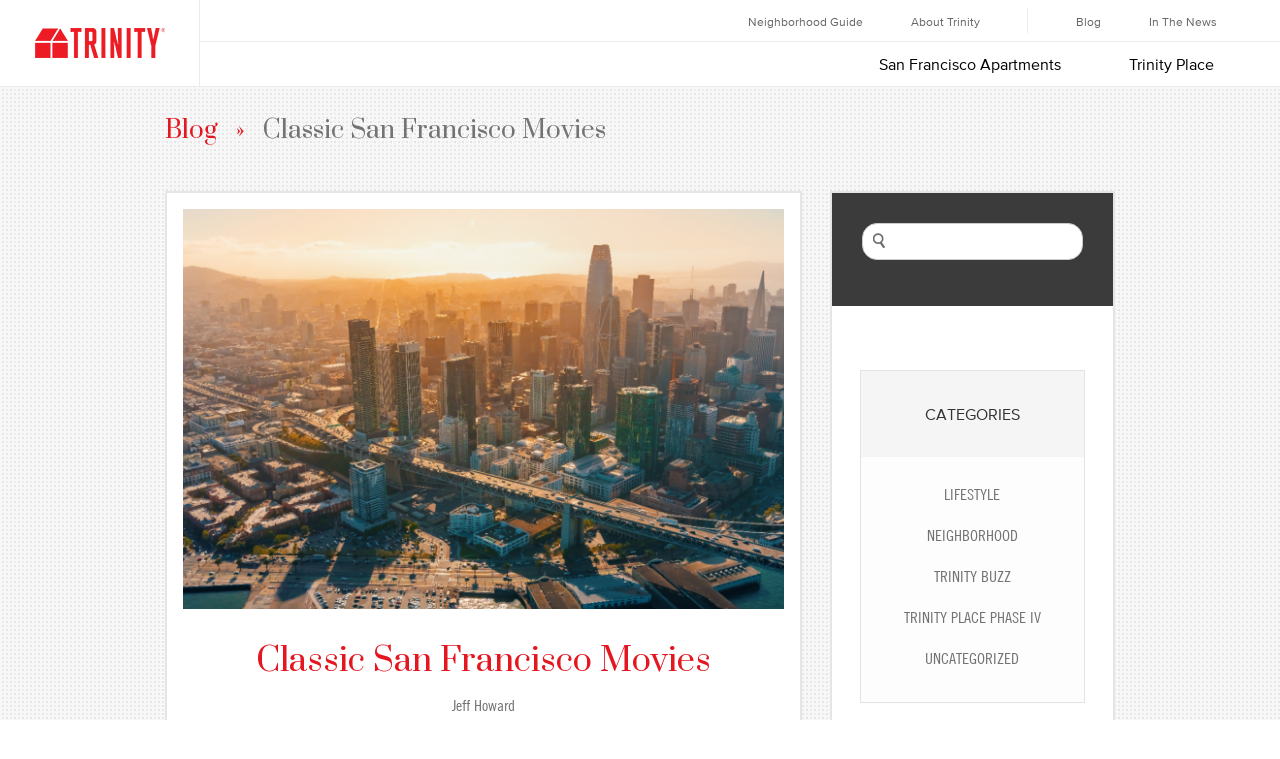

--- FILE ---
content_type: text/html; charset=UTF-8
request_url: https://www.trinitysf.com/san-francisco-movies/
body_size: 22614
content:
<!DOCTYPE html>            
<!--[if lt IE 7]><html class="no-js  lt-ie10 lt-ie9 lt-ie8 lt-ie7"><![endif]-->
<!--[if IE 7]><html class="no-js  lt-ie10 lt-ie9 lt-ie8"><![endif]-->
<!--[if IE 8]><html class="no-js  lt-ie10 lt-ie9 is-ie8"><![endif]-->
<!--[if IE 9]><html class="no-js  lt-ie10 lt-ie9"><![endif]-->
<!--[if gt IE 8]><!--><html class="no-js" lang="en"><!--<![endif]-->

<head>
<meta charset="utf-8">
<meta http-equiv="X-UA-Compatible" content="IE=edge">
<meta http-equiv="Content-Type" content="text/html; charset=UTF-8" />

<meta name="viewport" content="width=device-width, initial-scale=1.0" >
<meta name="generator" content="WordPress 5.0.3" /><!-- Please leave for stats -->

<link rel="shortcut icon" href="https://www.trinitysf.com/favicon.png" type="image/png">

<title>Classic San Francisco Movies - Trinity SF</title>

<!-- Font Awesome social icons -->
<link rel="stylesheet" type="text/css" href="https://maxcdn.bootstrapcdn.com/font-awesome/4.2.0/css/font-awesome.min.css">

<link rel="stylesheet" href="https://www.trinitysf.com/wp-content/themes/corporate/style.css" type="text/css" media="screen" />

<link rel="alternate" type="application/rss+xml" title="Trinity SF RSS Feed" href="https://www.trinitysf.com/feed/" />
<link rel="alternate" type="application/rss+xml" title="Trinity SF Comments RSS Feed" href="https://www.trinitysf.com/comments/feed/"  />
<link rel="stylesheet" href="https://www.trinitysf.com/wp-content/themes/corporate/css/jquery-ui.css">

<link rel="pingback" href="https://www.trinitysf.com/xmlrpc.php" />   
<meta name="google-site-verification" content="1_VQqCFYZkEae-Hc2ahzK0NKKyE-__9IYveuDFHc5i4" />

<!--FONT EMBED CODES -->

<!--Google Fonts-->
<link href='https://fonts.googleapis.com/css?family=Prata' rel='stylesheet' type='text/css'>

<!-- FONTS.COM -->
<link type="text/css" rel="stylesheet" href="https://fast.fonts.net/cssapi/ac5322b4-c3d7-4a99-a917-227ada1cf923.css"/>




<style>
#single-map button:focus,
#single-map-v2 button:focus {
    color: #e41720;
    outline: 1px solid rgba(255, 255, 255, 0);
    border: 1px solid #e41720;
    box-shadow: 0 0 0 3px rgb(228 23 32 / 50%);
}
</style>


<!-- This site is optimized with the Yoast WordPress SEO plugin v1.7 - https://yoast.com/wordpress/plugins/seo/ -->
<meta name="description" content="Learn about classic San Francisco movies shot within the City and where to watch them all online!"/>
<link rel="canonical" href="https://www.trinitysf.com/san-francisco-movies/" />
<meta property="og:locale" content="en_US" />
<meta property="og:type" content="article" />
<meta property="og:title" content="Classic San Francisco Movies - Trinity SF" />
<meta property="og:description" content="Learn about classic San Francisco movies shot within the City and where to watch them all online!" />
<meta property="og:url" content="https://www.trinitysf.com/san-francisco-movies/" />
<meta property="og:site_name" content="Trinity SF" />
<meta property="article:author" content="https://www.facebook.com/Trinity-SF-432003786967377/" />
<meta property="article:tag" content="1000 Chestnut" />
<meta property="article:tag" content="civic center" />
<meta property="article:tag" content="Marina" />
<meta property="article:tag" content="neighborhood" />
<meta property="article:tag" content="north beach" />
<meta property="article:tag" content="Pacific Heights" />
<meta property="article:tag" content="Russian Hill" />
<meta property="article:tag" content="Telegraph Hill" />
<meta property="article:tag" content="washington square" />
<meta property="article:section" content="Lifestyle" />
<meta property="article:section" content="Neighborhood" />
<meta property="article:published_time" content="2020-03-17T16:13:54+00:00" />
<meta property="article:modified_time" content="2021-01-27T16:59:49+00:00" />
<meta property="og:updated_time" content="2021-01-27T16:59:49+00:00" />
<meta property="og:image" content="https://www.trinitysf.com/wp-content/uploads/2020/03/download.png" />
<!-- / Yoast WordPress SEO plugin. -->

<link rel='dns-prefetch' href='//s0.wp.com' />
<link rel='dns-prefetch' href='//secure.gravatar.com' />
<link rel='dns-prefetch' href='//ajax.googleapis.com' />
<link rel='dns-prefetch' href='//s.w.org' />
<link rel="alternate" type="application/rss+xml" title="Trinity SF &raquo; Classic San Francisco Movies Comments Feed" href="https://www.trinitysf.com/san-francisco-movies/feed/" />
		<script type="text/javascript">
			window._wpemojiSettings = {"baseUrl":"https:\/\/s.w.org\/images\/core\/emoji\/11\/72x72\/","ext":".png","svgUrl":"https:\/\/s.w.org\/images\/core\/emoji\/11\/svg\/","svgExt":".svg","source":{"concatemoji":"https:\/\/www.trinitysf.com\/wp-includes\/js\/wp-emoji-release.min.js?ver=5.0.3"}};
			!function(a,b,c){function d(a,b){var c=String.fromCharCode;l.clearRect(0,0,k.width,k.height),l.fillText(c.apply(this,a),0,0);var d=k.toDataURL();l.clearRect(0,0,k.width,k.height),l.fillText(c.apply(this,b),0,0);var e=k.toDataURL();return d===e}function e(a){var b;if(!l||!l.fillText)return!1;switch(l.textBaseline="top",l.font="600 32px Arial",a){case"flag":return!(b=d([55356,56826,55356,56819],[55356,56826,8203,55356,56819]))&&(b=d([55356,57332,56128,56423,56128,56418,56128,56421,56128,56430,56128,56423,56128,56447],[55356,57332,8203,56128,56423,8203,56128,56418,8203,56128,56421,8203,56128,56430,8203,56128,56423,8203,56128,56447]),!b);case"emoji":return b=d([55358,56760,9792,65039],[55358,56760,8203,9792,65039]),!b}return!1}function f(a){var c=b.createElement("script");c.src=a,c.defer=c.type="text/javascript",b.getElementsByTagName("head")[0].appendChild(c)}var g,h,i,j,k=b.createElement("canvas"),l=k.getContext&&k.getContext("2d");for(j=Array("flag","emoji"),c.supports={everything:!0,everythingExceptFlag:!0},i=0;i<j.length;i++)c.supports[j[i]]=e(j[i]),c.supports.everything=c.supports.everything&&c.supports[j[i]],"flag"!==j[i]&&(c.supports.everythingExceptFlag=c.supports.everythingExceptFlag&&c.supports[j[i]]);c.supports.everythingExceptFlag=c.supports.everythingExceptFlag&&!c.supports.flag,c.DOMReady=!1,c.readyCallback=function(){c.DOMReady=!0},c.supports.everything||(h=function(){c.readyCallback()},b.addEventListener?(b.addEventListener("DOMContentLoaded",h,!1),a.addEventListener("load",h,!1)):(a.attachEvent("onload",h),b.attachEvent("onreadystatechange",function(){"complete"===b.readyState&&c.readyCallback()})),g=c.source||{},g.concatemoji?f(g.concatemoji):g.wpemoji&&g.twemoji&&(f(g.twemoji),f(g.wpemoji)))}(window,document,window._wpemojiSettings);
		</script>
		<style type="text/css">
img.wp-smiley,
img.emoji {
	display: inline !important;
	border: none !important;
	box-shadow: none !important;
	height: 1em !important;
	width: 1em !important;
	margin: 0 .07em !important;
	vertical-align: -0.1em !important;
	background: none !important;
	padding: 0 !important;
}
</style>
<link rel='stylesheet' id='wp-block-library-css'  href='https://www.trinitysf.com/wp-includes/css/dist/block-library/style.min.css?ver=5.0.3' type='text/css' media='all' />
<link rel='stylesheet' id='wp-postratings-css'  href='https://www.trinitysf.com/wp-content/plugins/wp-postratings/postratings-css.css?ver=1.8' type='text/css' media='all' />
<link rel='stylesheet' id='social-logos-css'  href='https://www.trinitysf.com/wp-content/plugins/jetpack/_inc/social-logos/social-logos.min.css?ver=1' type='text/css' media='all' />
<link rel='stylesheet' id='jetpack_css-css'  href='https://www.trinitysf.com/wp-content/plugins/jetpack/css/jetpack.css?ver=6.6.1' type='text/css' media='all' />
<script type='text/javascript' src='https://ajax.googleapis.com/ajax/libs/jquery/1.9.1/jquery.min.js?ver=1.9.1'></script>
<script type='text/javascript'>
/* <![CDATA[ */
var related_posts_js_options = {"post_heading":"h4"};
/* ]]> */
</script>
<script type='text/javascript' src='https://www.trinitysf.com/wp-content/plugins/jetpack/_inc/build/related-posts/related-posts.min.js?ver=20150408'></script>
<link rel='https://api.w.org/' href='https://www.trinitysf.com/wp-json/' />
<link rel="EditURI" type="application/rsd+xml" title="RSD" href="https://www.trinitysf.com/xmlrpc.php?rsd" />
<link rel="wlwmanifest" type="application/wlwmanifest+xml" href="https://www.trinitysf.com/wp-includes/wlwmanifest.xml" /> 
<meta name="generator" content="WordPress 5.0.3" />
<link rel='shortlink' href='https://wp.me/pap1pa-1Je' />
<link rel="alternate" type="application/json+oembed" href="https://www.trinitysf.com/wp-json/oembed/1.0/embed?url=https%3A%2F%2Fwww.trinitysf.com%2Fsan-francisco-movies%2F" />

<link rel='dns-prefetch' href='//v0.wordpress.com'/>
		<style type="text/css">.recentcomments a{display:inline !important;padding:0 !important;margin:0 !important;}</style>
					<style type="text/css">
				html:not( .jetpack-lazy-images-js-enabled ) .jetpack-lazy-image {
					display: none;
				}
			</style>
			<script>
				document.documentElement.classList.add(
					'jetpack-lazy-images-js-enabled'
				);
			</script>
		<link rel="icon" href="https://www.trinitysf.com/wp-content/uploads/2021/07/cropped-My-Post-31-32x32.png" sizes="32x32" />
<link rel="icon" href="https://www.trinitysf.com/wp-content/uploads/2021/07/cropped-My-Post-31-192x192.png" sizes="192x192" />
<link rel="apple-touch-icon-precomposed" href="https://www.trinitysf.com/wp-content/uploads/2021/07/cropped-My-Post-31-180x180.png" />
<meta name="msapplication-TileImage" content="https://www.trinitysf.com/wp-content/uploads/2021/07/cropped-My-Post-31-270x270.png" />



<script type="application/ld+json">
{ "@context" : "http://schema.org",
  "@type" : "Organization",
  "url" : "https://www.trinitysf.com",
  "contactPoint" : [
    { "@type" : "ContactPoint",
      "telephone" : "+1(415) 433-3333",
      "contactType" : "Customer Service"
    } ] }
</script>
    <script type="application/ld+json">
    {
      "@context": "http://schema.org",
      "@type": "BreadcrumbList",
      "itemListElement": [{
          "@type": "ListItem",
          "position": 1,
          "item": {
            "@type":"WebSite",
            "@id": "https://www.trinitysf.com",
            "name": "Trinity SF"
          }
        },
        {
          "@type": "ListItem",
          "position": 2,
          "item": {
            "@id": "https://www.trinitysf.com/blog/",
            "name": "Blog"
          }
        },
        {
          "@type": "ListItem",
          "position": 3,
          "item": {
            "@id": "https://www.trinitysf.com/san-francisco-movies/",
            "name": "Classic San Francisco Movies"
          }
        }
              ]
    }
    </script>

<!--POLYFILLS FOR IE8-->
<!--[if lt IE 9]>
  <script src="//cdnjs.cloudflare.com/ajax/libs/html5shiv/3.6.2/html5shiv.js"></script>
  <script src="//s3.amazonaws.com/nwapi/nwmatcher/nwmatcher-1.2.5-min.js"></script>
  <script src="https://www.trinitysf.com/wp-content/themes/corporate/js/vendor/selectivizr-min.js"></script>
  <link rel="https://www.trinitysf.com/wp-content/themes/corporate/js/vendor/css3-mediaqueries.js">
  <link rel="https://www.trinitysf.com/wp-content/themes/corporate/js/respond.min.js">
  <style>
    .subnav{
        background-color:#000; /*any color it doesn't matter*/
        filter: alpha(opacity=0);
        }
  </style>
<![endif]-->

  <!-- Google Tag Manager -->
<script>(function(w,d,s,l,i){w[l]=w[l]||[];w[l].push({'gtm.start':
new Date().getTime(),event:'gtm.js'});var f=d.getElementsByTagName(s)[0],
j=d.createElement(s),dl=l!='dataLayer'?'&l='+l:'';j.async=true;j.src=
'https://www.googletagmanager.com/gtm.js?id='+i+dl;f.parentNode.insertBefore(j,f);
})(window,document,'script','dataLayer','GTM-NWC2GQH');</script>
<!-- End Google Tag Manager -->
<!-- Google Tag Manager (noscript) -->
<noscript><iframe src="https://www.googletagmanager.com/ns.html?id=GTM-NWC2GQH"
height="0" width="0" style="display:none;visibility:hidden"></iframe></noscript>
<!-- End Google Tag Manager (noscript) -->

<!-- Google tag (gtag.js) -->
<script async src="https://www.googletagmanager.com/gtag/js?id=G-61TFKBPLEL"></script>
<script>
  window.dataLayer = window.dataLayer || [];
  function gtag(){dataLayer.push(arguments);}
  gtag('js', new Date());

  gtag('config', 'G-61TFKBPLEL');
</script>


<script>
  (function(i,s,o,g,r,a,m){i['GoogleAnalyticsObject']=r;i[r]=i[r]||function(){
  (i[r].q=i[r].q||[]).push(arguments)},i[r].l=1*new Date();a=s.createElement(o),
  m=s.getElementsByTagName(o)[0];a.async=1;a.src=g;m.parentNode.insertBefore(a,m)
  })(window,document,'script','//www.google-analytics.com/analytics.js','ga');

  ga('create', 'UA-37207267-1', 'auto');
  ga('send', 'pageview');

</script>

<!-- Global site tag (gtag.js) - Google Ads: 863587567 -->
<script async src="https://www.googletagmanager.com/gtag/js?id=AW-863587567"></script>
<script>
  window.dataLayer = window.dataLayer || [];
  function gtag(){dataLayer.push(arguments);}
  gtag('js', new Date());

  gtag('config', 'AW-863587567');
</script>

<script>
  gtag('config', 'AW-863587567/WaW9COmEq9cBEO-Z5ZsD', {
    'phone_conversion_number': '(844) 660-1824'
  });
</script>

<script>
    (function(h,o,t,j,a,r){
        h.hj=h.hj||function(){(h.hj.q=h.hj.q||[]).push(arguments)};
        h._hjSettings={hjid:2383397,hjsv:6};
        a=o.getElementsByTagName('head')[0];
        r=o.createElement('script');r.async=1;
        r.src=t+h._hjSettings.hjid+j+h._hjSettings.hjsv;
        a.appendChild(r);
    })(window,document,'https://static.hotjar.com/c/hotjar-','.js?sv=');
</script>
<style>
.aa-text {
    position: absolute !important;
    height: 1px;
    width: 1px;
    overflow: hidden;    
    clip: rect(1px 1px 1px 1px);
    clip: rect(1px, 1px, 1px, 1px);
    clip-path: polygon(0px 0px, 0px 0px, 0px 0px, 0px 0px);
    color: #e41720;
    background:#fff;
}
.aa-text a {
  color:#000;
  background:#fff;
}
.aa-text a:focus {
  color: #e41720;
  background:#fff;
  outline: 1px solid rgba(255, 255, 255, 0);
  border: 1px solid #e41720;
  box-shadow: 0 0 0 3px rgb(228 23 32 / 50%);
}
</style>

</head>

<body class="post-template-default single single-post postid-6648 single-format-standard post-san-francisco-movies">






<div id="skiptocontent" class="aa-text">
  <a href="#maincontent">skip to main content</a>
</div>



<style>
  #container .row-search-results .search-results-box .property-results-info .floorplan-name {
    background:#262728;
  }
  .property-results-info {
    position: relative;
  }
  .search-grid-tour-button {
    width: 46px;
    position: absolute;
    top: 151px;
    right: 16px;
    cursor:pointer;
  }
  .page-template-page-floorplans .search-grid-tour-button {
    top: 206px;
  }

  @media screen and (max-width: 960px) {
      .search-grid-tour-button {
          right:1px;      
      }
  }

  </style>

  <div id="searchVideoModal" class="reveal-modal large" data-reveal aria-labelledby="videoModalTitle" role="dialog">
    <div class="flex-video widescreen vimeo" id="vr-source-search">
      <div class="vrembed" id="videoModalTitle"></div>
    </div>

    <a class="close-reveal-modal" aria-label="Close">&#215;</a>
  </div>

<img class="loading" src="https://www.trinitysf.com/wp-content/themes/corporate/images/loading.gif" style="display:none;" alt="Loading" role="presentation">
<style>
header .universal-nav #menu-universal-menu li.menu-item-71 .sub-menu {
  width:200px;
  margin-left:-100px;
  bottom:-76px;
}
</style>

<div id="mobile-search-form" class="mobile-search-form" style="background-image:url(/wp-content/uploads/2022/03/trinity-sf-urban-design.jpg);">
  <div class="mobile-search-h1">San Francisco Apartments</div>
  <div class="mobile-search-h2"></div>
  <div class="mobile-form-wrapper">
    	<form action="https://www.trinitysf.com/search-results/" method="GET">
		
		<div class="search-bar">

			<div class="small-12 medium-12 large-12 columns">
				<div class="small-12 medium-12 large-12 columns select-options">
					<span class="css-select-moz">
								<span class="css-select-moz">
				<select id="neighborhood-mobile" name="neighborhood">
					<option value=""  selected='true'; >SF Neighborhood</option>
											<option value="SOMA" >SOMA</option>
											<option value="Pacific Heights" >Pacific Heights</option>
											<option value="Marina" >Marina</option>
											<option value="North Beach" >North Beach</option>
											<option value="Russian Hill" >Russian Hill</option>
											<option value="Civic Center" >Civic Center</option>
											<option value="Castro / Mission" >Castro / Mission</option>
											<option value="The Richmond" >The Richmond</option>
											<option value="The Sunset" >The Sunset</option>
											<option value="Twin Peaks" >Twin Peaks</option>
											<option value="Haight Ashbury" >Haight Ashbury</option>
											<option value="Sea Cliff" >Sea Cliff</option>
									</select>
			</span>
								</span>
				</div>
			
				<div class="small-12 medium-12 large-12 columns select-options">
								<span class="css-select-moz">
				<select id="beds-mobile" name="beds">
					<option value=""  selected='true'; >Bedrooms</option>
					<option value="0" >Studio</option>
					<option value="1,2,3" >1+</option><option value="2,3" >2+</option><option value="3" >3+</option>				</select>
		</span>
							</div>
			</div>	
			
			<div class="small-12 columns mobile-search-menu-submit">
				<button type="submit" aria-label="Search" class="submit-home-search button small primary">
				    <i class="fa fa-search"></i>
				</button>
			</div>
		</div>

	</form>
	  </div>
</div>

  <style>
  header .universal-nav ul li {
    margin-left:1.025rem;
  }
  .menu-item-72 a::after {
  }
  .menu-item-72, #menu-item-72 {
    background:none;
  }
  .menu-item-72 .sub-menu, #menu-item-72 .sub-menu {
    display:none !important;
  }
  @media only screen and (max-width: 1350px) {
    header .property-nav-v2 li.home-link-v2 {
      font-size:20px;
    }
    header div.property-nav-v2 li {
      margin:0px 8px;
    }
  }
  </style>

<div id="wrapper">

<script>
$(document).ready(function() { 
    if ($('.mobile-apply-now').length > 0) {
        $('body').addClass('body-mobile-apply-now');
    }
});
</script>
<header class="header-2021 standard corporate-revised">
        <div class="row row-hero-desktop-header">
        <div class="columns logo">
            <a href="https://www.trinitysf.com" aria-label="Trinity SF Logo"><span class="white"></span></a>
                    </div>
    </div>
    	<div class="row-desktop-header-2021">
	    <div class="row row-desktop-header-main">
	        <div class="columns left-col">
	            <a href="https://www.trinitysf.com"><img src="https://www.trinitysf.com/wp-content/themes/corporate/images/logo-red-tm.png" alt="Trinity SF Logo" /></a>
	        </div>
	        <div class="columns right-col">
	            <nav>
	            <div class="row row-corporate-top">
	                <div class="large-12 columns">
	                    <div class="menu-corporate-header-top-container"><ul id="menu-corporate-header-top" class="menu"><li id="menu-item-8182" class="menu-item menu-item-type-post_type menu-item-object-page menu-item-8182"><a href="https://www.trinitysf.com/neighborhood-guide/">Neighborhood Guide</a></li>
<li id="menu-item-8183" class="menu-item menu-item-type-post_type menu-item-object-page menu-item-8183"><a href="https://www.trinitysf.com/about-trinity/">About Trinity</a></li>
<li id="menu-item-8184" class="menu-item menu-item-type-post_type menu-item-object-page current_page_parent menu-item-8184"><a href="https://www.trinitysf.com/blog/">Blog</a></li>
<li id="menu-item-8186" class="menu-item menu-item-type-post_type_archive menu-item-object-inthenews menu-item-8186"><a href="https://www.trinitysf.com/inthenews/">In The News</a></li>
</ul></div>  
	                </div>
	            </div>
	            <div class="row row-corporate-bottom">
	                <div class="large-12 columns">
	                    <div class="menu-corporate-header-bottom-container"><ul id="menu-corporate-header-bottom" class="menu"><li id="menu-item-8190" class="menu-item menu-item-type-post_type menu-item-object-page menu-item-8190"><a href="https://www.trinitysf.com/san-francisco-apartments/" aria-label="San Francisco Apartments">San Francisco Apartments</span><svg class="arrow-after" tabindex="0" width="8px" height="12px" viewBox="0 0 8 12" version="1.1" xmlns="http://www.w3.org/2000/svg" xmlns:xlink="http://www.w3.org/1999/xlink"><g class="1.-Homepage" stroke="none" stroke-width="1" fill="none" fill-rule="evenodd"> <g class="1a.-Homepage" transform="translate(-428.000000, -2109.000000)" fill="#C2CCD4" fill-rule="nonzero"> <g class="Content" transform="translate(0.000000, 872.000000)"> <g class="About-Us" transform="translate(40.000000, 0.000000)"> <g class="About-Us-Content" transform="translate(0.000000, 760.000000)"> <g class="Strength.-Integrity.-Commitment." transform="translate(80.000000, 0.000000)"> <g class="Text" transform="translate(0.000000, 117.000000)"> <g class="Link" transform="translate(308.000000, 356.000000)"> <path d="M7.22810634,10.3750206 L1.69686952,15.8125076 C1.60311975,15.9375075 1.47811981,16.0000072 1.32187042,16.0000072 C1.16562103,16.0000072 1.02499636,15.9375075 0.899996424,15.8125076 L0.571872206,15.4843834 C0.446872266,15.3906336 0.384372653,15.2656337 0.384372653,15.1093843 C0.384372653,14.9531349 0.446872266,14.8125102 0.571872206,14.6875103 L5.35311081,10.0000215 L0.571872206,5.31253263 C0.47812243,5.18753269 0.431247541,5.04690803 0.431247541,4.89065864 C0.431247541,4.73440925 0.47812243,4.60940931 0.571872206,4.51565953 L0.899996424,4.14066043 C1.02499636,4.04691065 1.16562103,4.00003576 1.32187042,4.00003576 C1.47811981,4.00003576 1.60311975,4.04691065 1.69686952,4.14066043 L7.22810634,9.57814746 C7.32185611,9.7031474 7.368731,9.84377207 7.368731,10.0000215 C7.368731,10.1562708 7.32185611,10.2968955 7.22810634,10.4218955 L7.22810634,10.3750206 Z" class="a"></path> </g> </g> </g> </g> </g> </g> </g> </g></svg></a></li>
<li id="menu-item-8193" class="menu-item menu-item-type-post_type menu-item-object-page menu-item-8193"><a href="https://www.trinitysf.com/trinity-place/">Trinity Place</span><svg class="arrow-after" tabindex="0" width="8px" height="12px" viewBox="0 0 8 12" version="1.1" xmlns="http://www.w3.org/2000/svg" xmlns:xlink="http://www.w3.org/1999/xlink"><g class="1.-Homepage" stroke="none" stroke-width="1" fill="none" fill-rule="evenodd"> <g class="1a.-Homepage" transform="translate(-428.000000, -2109.000000)" fill="#C2CCD4" fill-rule="nonzero"> <g class="Content" transform="translate(0.000000, 872.000000)"> <g class="About-Us" transform="translate(40.000000, 0.000000)"> <g class="About-Us-Content" transform="translate(0.000000, 760.000000)"> <g class="Strength.-Integrity.-Commitment." transform="translate(80.000000, 0.000000)"> <g class="Text" transform="translate(0.000000, 117.000000)"> <g class="Link" transform="translate(308.000000, 356.000000)"> <path d="M7.22810634,10.3750206 L1.69686952,15.8125076 C1.60311975,15.9375075 1.47811981,16.0000072 1.32187042,16.0000072 C1.16562103,16.0000072 1.02499636,15.9375075 0.899996424,15.8125076 L0.571872206,15.4843834 C0.446872266,15.3906336 0.384372653,15.2656337 0.384372653,15.1093843 C0.384372653,14.9531349 0.446872266,14.8125102 0.571872206,14.6875103 L5.35311081,10.0000215 L0.571872206,5.31253263 C0.47812243,5.18753269 0.431247541,5.04690803 0.431247541,4.89065864 C0.431247541,4.73440925 0.47812243,4.60940931 0.571872206,4.51565953 L0.899996424,4.14066043 C1.02499636,4.04691065 1.16562103,4.00003576 1.32187042,4.00003576 C1.47811981,4.00003576 1.60311975,4.04691065 1.69686952,4.14066043 L7.22810634,9.57814746 C7.32185611,9.7031474 7.368731,9.84377207 7.368731,10.0000215 C7.368731,10.1562708 7.32185611,10.2968955 7.22810634,10.4218955 L7.22810634,10.3750206 Z" class="a"></path> </g> </g> </g> </g> </g> </g> </g> </g></svg></a></li>
</ul></div>	                </div>
	            </div>
	        	</nav>
	        </div>
	    </div>
	</div>
	    	<div class="mobile-bg-cover"></div>
	<div class="mobile-menu mobile-menu-revised">
		        <a class="mobile-menu-btn" href="#" aria-label="Menu">
            <div class="patty">
            </div>
        </a>
        <nav class="mobile properties">

            <div class="row row-mobile-menu">
        	<div class="large-12 columns mobile-menu-wrap-col">
		    				        <div class="menu-corporate-header-bottom-container"><ul id="menu-corporate-header-bottom-1" class="menu"><li class="menu-item menu-item-type-post_type menu-item-object-page menu-item-8190"><a href="https://www.trinitysf.com/san-francisco-apartments/" aria-label="San Francisco Apartments">San Francisco Apartments</a></li>
<li class="menu-item menu-item-type-post_type menu-item-object-page menu-item-8193"><a href="https://www.trinitysf.com/trinity-place/">Trinity Place</a></li>
</ul></div><div class="menu-corporate-header-top-container"><ul id="menu-corporate-header-top-1" class="menu"><li class="menu-item menu-item-type-post_type menu-item-object-page menu-item-8182"><a href="https://www.trinitysf.com/neighborhood-guide/">Neighborhood Guide</a></li>
<li class="menu-item menu-item-type-post_type menu-item-object-page menu-item-8183"><a href="https://www.trinitysf.com/about-trinity/">About Trinity</a></li>
<li class="menu-item menu-item-type-post_type menu-item-object-page current_page_parent menu-item-8184"><a href="https://www.trinitysf.com/blog/">Blog</a></li>
<li class="menu-item menu-item-type-post_type_archive menu-item-object-inthenews menu-item-8186"><a href="https://www.trinitysf.com/inthenews/">In The News</a></li>
</ul></div>  
				            </div>
        </div>
        </nav>
    </div>

	<div class="mobile-menu-inner">
				<a class="mobile-menu-login" aria-label="Visit Resident Login website" href="https://search-trinitymanagement.securecafe.com/residentservices/apartmentsforrent/userlogin.aspx" target="_blank"><svg width="13px" height="15px" viewBox="0 0 13 15" version="1.1" xmlns="http://www.w3.org/2000/svg" xmlns:xlink="http://www.w3.org/1999/xlink">
          <g class="Desktop" stroke="none" stroke-width="1" fill="none" fill-rule="evenodd">
              <g class="1.-Homepage-A" transform="translate(-1281.000000, -59.000000)" fill="#FFFFFF" fill-rule="nonzero">
                  <g class="Login-Button" transform="translate(1249.000000, 40.000000)">
                      <g class="Login-Button-Content" transform="translate(32.000000, 17.000000)">
                          <path d="M6.87499374,9.75001252 C8.80818925,9.75001252 10.3749771,8.18322472 10.3749771,6.25002921 C10.3749771,4.31681701 8.80818925,2.75002921 6.87499374,2.75002921 C4.94178154,2.75002921 3.37499374,4.31681701 3.37499374,6.25002921 C3.37499374,8.18322472 4.94178154,9.75001252 6.87499374,9.75001252 Z M11.6874739,16.7499958 C12.4120816,16.7499958 12.9999708,16.1621066 12.9999708,15.437499 L12.9999708,14.3000124 C12.9999708,12.2711056 11.3538756,10.6250104 9.32496887,10.6250104 L8.8683507,10.6250104 C8.26131556,10.9039214 7.5859212,11.0625094 6.8749854,11.0625094 C6.16404959,11.0625094 5.49140563,10.9039214 4.88162009,10.6250104 L4.42500192,10.6250104 C2.39609517,10.6250104 0.75,12.2711056 0.75,14.3000124 L0.75,15.437499 C0.75,16.1621066 1.33788922,16.7499958 2.06249687,16.7499958 L11.6874739,16.7499958 Z" class="u"></path>
                      </g>
                  </g>
              </g>
          </g>
      </svg> Login</a>
			  	</div>
     
    </header>

<div id="maincontent">
</div><style>
.sd-social-icon .sd-content ul li[class*=share-].share-twitter a.sd-button {
    background:#177bb7;
}
.sd-social-icon .sd-content ul li[class*=share-].share-google-plus-1 a.sd-button {
    background: #e41720;
}
</style>
	<div id="container" class="post-wrapper">
        <div class="row content">
        <h1><a href="/blog/" style="color:#e41720;">Blog</a> &nbsp; &#187; &nbsp; <span>Classic San Francisco Movies</span></h1>
            <div id="content" class="large-7 columns">
            	        
                                                    <div id="post-6648" class="blog-post row">
                            	<div class="blog">
                                                                            <span class="image-bg blog" style="background-image:url(https://www.trinitysf.com/wp-content/uploads/2020/03/download-620x600.png);"></span>
                                                                            
                                    </div>
                                    <h3 class="post-title">Classic San Francisco Movies                                    </h3>
                                                                        <span class="author">Jeff Howard</span>
                                                                            <span class="date">March 17, 2020</span> 
                                        
                                <!-- start social section -->
                                        <div class="row social-row">
                                        <div class="large-6 middle">
                                        <a onClick="window.open('http://www.facebook.com/sharer.php?u=https://www.trinitysf.com/san-francisco-movies/', 'sharer', 'toolbar=0,status=0,width=548,height=325');" target="_parent" href="javascript: void(0)" aria-label="Share on Facebook" role="button">
                                                <div class="large-4 columns facebook-button button"><i class="fa fa-facebook"></i>Share</div>
                                        </a>
                                        <a href="mailto:?subject=Thought you might like this: Check out Classic San Francisco Movies&amp;body=Hello,%0D%0A%0D%0AFound something you may enjoy from Trinity in San Francisco. Check out the link included and let me know what you think.%0D%0A%0D%0Ahttps://www.trinitysf.com/san-francisco-movies/%0D%0A%0D%0AEnjoy!" title="Share by Email" aria-label="Share by Email">
                                                <div class="large-4 columns share-button button"><i class="fa fa-envelope-o"></i>Share</div>
                                        </a>
                                        <a href="https://twitter.com/share" target="_blank">
                                            <div class="large-4 columns twitter-button button"><i class="fa fa-twitter"></i>Share <span class="aa-text">on Twitter (opens in a new tab)</span></div>
                                            <!-- twitter JS // dont mess with this -->
                                        </a>
                                            <script type="text/javascript">window.twttr=(function(d,s,id){var t,js,fjs=d.getElementsByTagName(s)[0];if(d.getElementById(id)){return}js=d.createElement(s);js.id=id;js.src="https://platform.twitter.com/widgets.js";fjs.parentNode.insertBefore(js,fjs);return window.twttr||(t={_e:[],ready:function(f){t._e.push(f)}})}(document,"script","twitter-wjs"));</script>

                                            </div>
                                        </div>
                                <!-- end social section -->
                                                                                <span class="excerpt"><p>Finding a famous movie set in San Francisco is sort of like finding a scenic vista point or cable car&#8230; There&#8217;s almost too many to count! While there is no shortage of movies that take place in SF, it can be challenging to track down where to watch these fantastic films. Let&#8217;s take a look at some classic San Francisco movies and learn where to find them all online!</p>
<h4><a href="https://www.google.com/search?rlz=1C1CHZL_enUS815US815&amp;ei=YrlvXrqvH5jY-gSvk6DIAg&amp;q=watch+mrs+doubtfire&amp;oq=watch+mrs+doubtfire&amp;gs_l=psy-ab.3..0l10.16194.18360..18459...0.2..0.118.936.11j2......0....1..gws-wiz.......0i71j0i273.5myTGfjEbzs&amp;ved=0ahUKEwi66P2zxJ_oAhUYrJ4KHa8JCCkQ4dUDCAs&amp;uact=5" target="_blank" rel="noopener"><strong>Mrs. Doubtfire (1993)</strong></a></h4>
<h4><a href="https://www.google.com/search?rlz=1C1CHZL_enUS815US815&amp;ei=YrlvXrqvH5jY-gSvk6DIAg&amp;q=watch+mrs+doubtfire&amp;oq=watch+mrs+doubtfire&amp;gs_l=psy-ab.3..0l10.16194.18360..18459...0.2..0.118.936.11j2......0....1..gws-wiz.......0i71j0i273.5myTGfjEbzs&amp;ved=0ahUKEwi66P2zxJ_oAhUYrJ4KHa8JCCkQ4dUDCAs&amp;uact=5" target="_blank" rel="noopener"><img data-attachment-id="6653" data-permalink="https://www.trinitysf.com/san-francisco-movies/m1/" data-orig-file="https://www.trinitysf.com/wp-content/uploads/2020/03/m1.png" data-orig-size="534,93" data-comments-opened="1" data-image-meta="{&quot;aperture&quot;:&quot;0&quot;,&quot;credit&quot;:&quot;&quot;,&quot;camera&quot;:&quot;&quot;,&quot;caption&quot;:&quot;&quot;,&quot;created_timestamp&quot;:&quot;0&quot;,&quot;copyright&quot;:&quot;&quot;,&quot;focal_length&quot;:&quot;0&quot;,&quot;iso&quot;:&quot;0&quot;,&quot;shutter_speed&quot;:&quot;0&quot;,&quot;title&quot;:&quot;&quot;,&quot;orientation&quot;:&quot;0&quot;}" data-image-title="m1" data-image-description data-medium-file="https://www.trinitysf.com/wp-content/uploads/2020/03/m1-300x52.png" data-large-file="https://www.trinitysf.com/wp-content/uploads/2020/03/m1.png" class="aligncenter size-full wp-image-6653 jetpack-lazy-image" src="https://www.trinitysf.com/wp-content/uploads/2020/03/m1.png" alt width="534" height="93" data-lazy-srcset="https://www.trinitysf.com/wp-content/uploads/2020/03/m1.png 534w, https://www.trinitysf.com/wp-content/uploads/2020/03/m1-300x52.png 300w" data-lazy-sizes="(max-width: 534px) 100vw, 534px" data-lazy-src="https://www.trinitysf.com/wp-content/uploads/2020/03/m1.png?is-pending-load=1" srcset="[data-uri]"><noscript><img data-attachment-id="6653" data-permalink="https://www.trinitysf.com/san-francisco-movies/m1/" data-orig-file="https://www.trinitysf.com/wp-content/uploads/2020/03/m1.png" data-orig-size="534,93" data-comments-opened="1" data-image-meta="{&quot;aperture&quot;:&quot;0&quot;,&quot;credit&quot;:&quot;&quot;,&quot;camera&quot;:&quot;&quot;,&quot;caption&quot;:&quot;&quot;,&quot;created_timestamp&quot;:&quot;0&quot;,&quot;copyright&quot;:&quot;&quot;,&quot;focal_length&quot;:&quot;0&quot;,&quot;iso&quot;:&quot;0&quot;,&quot;shutter_speed&quot;:&quot;0&quot;,&quot;title&quot;:&quot;&quot;,&quot;orientation&quot;:&quot;0&quot;}" data-image-title="m1" data-image-description="" data-medium-file="https://www.trinitysf.com/wp-content/uploads/2020/03/m1-300x52.png" data-large-file="https://www.trinitysf.com/wp-content/uploads/2020/03/m1.png" class="aligncenter size-full wp-image-6653" src="https://www.trinitysf.com/wp-content/uploads/2020/03/m1.png" alt="" width="534" height="93" srcset="https://www.trinitysf.com/wp-content/uploads/2020/03/m1.png 534w, https://www.trinitysf.com/wp-content/uploads/2020/03/m1-300x52.png 300w" sizes="(max-width: 534px) 100vw, 534px" /></noscript></a></h4>
<p><iframe src="https://www.youtube.com/embed/i8bONcsjaVo" width="315" height="315" frameborder="0" allowfullscreen="allowfullscreen"></iframe></p>
<p>This iconic Robin Williams comedy is one of many must-see 90&#8217;s comedies! Set in a <a href="https://www.trinitysf.com/pacific-heights/">Pacific Heights</a> house on the corner of Steiner and Broadway near the <a href="https://www.2000broadwayapts.com/" target="_blank" rel="noopener">2000 Broadway apartments</a>, <em>Mrs. Doubtfire</em> undoubtedly showcases some of the Bay Area native&#8217;s best work at the box office.</p>
<h4><a href="https://www.google.com/search?rlz=1C1CHZL_enUS815US815&amp;ei=drlvXqivMsa5-wT57ZawAw&amp;q=watch+the+rock&amp;oq=watch+the+rock&amp;gs_l=psy-ab.3..0l10.80795.83439..83577...1.2..0.102.714.8j1......0....1..gws-wiz.......0i71j0i273j0i131j0i22i30j0i3.Zv9XeHPKgDE&amp;ved=0ahUKEwiowtW9xJ_oAhXG3J4KHfm2BTYQ4dUDCAs&amp;uact=5" target="_blank" rel="noopener"><strong>The Rock (1996)</strong></a></h4>
<h4><a href="https://www.google.com/search?rlz=1C1CHZL_enUS815US815&amp;ei=drlvXqivMsa5-wT57ZawAw&amp;q=watch+the+rock&amp;oq=watch+the+rock&amp;gs_l=psy-ab.3..0l10.80795.83439..83577...1.2..0.102.714.8j1......0....1..gws-wiz.......0i71j0i273j0i131j0i22i30j0i3.Zv9XeHPKgDE&amp;ved=0ahUKEwiowtW9xJ_oAhXG3J4KHfm2BTYQ4dUDCAs&amp;uact=5" target="_blank" rel="noopener"><img data-attachment-id="6655" data-permalink="https://www.trinitysf.com/san-francisco-movies/m2/" data-orig-file="https://www.trinitysf.com/wp-content/uploads/2020/03/m2.png" data-orig-size="271,88" data-comments-opened="1" data-image-meta="{&quot;aperture&quot;:&quot;0&quot;,&quot;credit&quot;:&quot;&quot;,&quot;camera&quot;:&quot;&quot;,&quot;caption&quot;:&quot;&quot;,&quot;created_timestamp&quot;:&quot;0&quot;,&quot;copyright&quot;:&quot;&quot;,&quot;focal_length&quot;:&quot;0&quot;,&quot;iso&quot;:&quot;0&quot;,&quot;shutter_speed&quot;:&quot;0&quot;,&quot;title&quot;:&quot;&quot;,&quot;orientation&quot;:&quot;0&quot;}" data-image-title="m2" data-image-description data-medium-file="https://www.trinitysf.com/wp-content/uploads/2020/03/m2.png" data-large-file="https://www.trinitysf.com/wp-content/uploads/2020/03/m2.png" class="size-full wp-image-6655 aligncenter jetpack-lazy-image" src="https://www.trinitysf.com/wp-content/uploads/2020/03/m2.png" alt width="271" height="88" data-lazy-src="https://www.trinitysf.com/wp-content/uploads/2020/03/m2.png?is-pending-load=1" srcset="[data-uri]"><noscript><img data-attachment-id="6655" data-permalink="https://www.trinitysf.com/san-francisco-movies/m2/" data-orig-file="https://www.trinitysf.com/wp-content/uploads/2020/03/m2.png" data-orig-size="271,88" data-comments-opened="1" data-image-meta="{&quot;aperture&quot;:&quot;0&quot;,&quot;credit&quot;:&quot;&quot;,&quot;camera&quot;:&quot;&quot;,&quot;caption&quot;:&quot;&quot;,&quot;created_timestamp&quot;:&quot;0&quot;,&quot;copyright&quot;:&quot;&quot;,&quot;focal_length&quot;:&quot;0&quot;,&quot;iso&quot;:&quot;0&quot;,&quot;shutter_speed&quot;:&quot;0&quot;,&quot;title&quot;:&quot;&quot;,&quot;orientation&quot;:&quot;0&quot;}" data-image-title="m2" data-image-description="" data-medium-file="https://www.trinitysf.com/wp-content/uploads/2020/03/m2.png" data-large-file="https://www.trinitysf.com/wp-content/uploads/2020/03/m2.png" class="size-full wp-image-6655 aligncenter" src="https://www.trinitysf.com/wp-content/uploads/2020/03/m2.png" alt="" width="271" height="88" /></noscript></a></h4>
<p><iframe src="https://www.youtube.com/embed/jGVJx5mOtL8" width="315" height="315" frameborder="0" allowfullscreen="allowfullscreen"></iframe></p>
<p>If you like action, Michael Bay&#8217;s <em>The Rock </em>with Sean Connery and Nicholas Cage will provide you with the thrill you need. The film follows an FBI chemist and a former SAS captain tasked with stopping a group of rogue Marines who have seized Alcatraz Island.</p>
<h4><a href="https://www.google.com/search?rlz=1C1CHZL_enUS815US815&amp;ei=y7lvXof5OYy6-gTxr4v4Bw&amp;q=watch+dirty+harry&amp;oq=watch+dirty+harry&amp;gs_l=psy-ab.3..0l3.235085.237727..238065...0.7..0.90.1222.19......0....1..gws-wiz.......0i71j0i67j0i131j0i273.kMCO5w2b94o&amp;ved=0ahUKEwjHiqHmxJ_oAhUMnZ4KHfHXAn8Q4dUDCAs&amp;uact=5" target="_blank" rel="noopener"><strong>Dirty Harry (1971)</strong></a></h4>
<p><a href="https://www.google.com/search?rlz=1C1CHZL_enUS815US815&amp;ei=y7lvXof5OYy6-gTxr4v4Bw&amp;q=watch+dirty+harry&amp;oq=watch+dirty+harry&amp;gs_l=psy-ab.3..0l3.235085.237727..238065...0.7..0.90.1222.19......0....1..gws-wiz.......0i71j0i67j0i131j0i273.kMCO5w2b94o&amp;ved=0ahUKEwjHiqHmxJ_oAhUMnZ4KHfHXAn8Q4dUDCAs&amp;uact=5" target="_blank" rel="noopener"><img data-attachment-id="6658" data-permalink="https://www.trinitysf.com/san-francisco-movies/m3/" data-orig-file="https://www.trinitysf.com/wp-content/uploads/2020/03/m3.png" data-orig-size="528,95" data-comments-opened="1" data-image-meta="{&quot;aperture&quot;:&quot;0&quot;,&quot;credit&quot;:&quot;&quot;,&quot;camera&quot;:&quot;&quot;,&quot;caption&quot;:&quot;&quot;,&quot;created_timestamp&quot;:&quot;0&quot;,&quot;copyright&quot;:&quot;&quot;,&quot;focal_length&quot;:&quot;0&quot;,&quot;iso&quot;:&quot;0&quot;,&quot;shutter_speed&quot;:&quot;0&quot;,&quot;title&quot;:&quot;&quot;,&quot;orientation&quot;:&quot;0&quot;}" data-image-title="m3" data-image-description data-medium-file="https://www.trinitysf.com/wp-content/uploads/2020/03/m3-300x54.png" data-large-file="https://www.trinitysf.com/wp-content/uploads/2020/03/m3.png" class="aligncenter size-full wp-image-6658 jetpack-lazy-image" src="https://www.trinitysf.com/wp-content/uploads/2020/03/m3.png" alt width="528" height="95" data-lazy-srcset="https://www.trinitysf.com/wp-content/uploads/2020/03/m3.png 528w, https://www.trinitysf.com/wp-content/uploads/2020/03/m3-300x54.png 300w" data-lazy-sizes="(max-width: 528px) 100vw, 528px" data-lazy-src="https://www.trinitysf.com/wp-content/uploads/2020/03/m3.png?is-pending-load=1" srcset="[data-uri]"><noscript><img data-attachment-id="6658" data-permalink="https://www.trinitysf.com/san-francisco-movies/m3/" data-orig-file="https://www.trinitysf.com/wp-content/uploads/2020/03/m3.png" data-orig-size="528,95" data-comments-opened="1" data-image-meta="{&quot;aperture&quot;:&quot;0&quot;,&quot;credit&quot;:&quot;&quot;,&quot;camera&quot;:&quot;&quot;,&quot;caption&quot;:&quot;&quot;,&quot;created_timestamp&quot;:&quot;0&quot;,&quot;copyright&quot;:&quot;&quot;,&quot;focal_length&quot;:&quot;0&quot;,&quot;iso&quot;:&quot;0&quot;,&quot;shutter_speed&quot;:&quot;0&quot;,&quot;title&quot;:&quot;&quot;,&quot;orientation&quot;:&quot;0&quot;}" data-image-title="m3" data-image-description="" data-medium-file="https://www.trinitysf.com/wp-content/uploads/2020/03/m3-300x54.png" data-large-file="https://www.trinitysf.com/wp-content/uploads/2020/03/m3.png" class="aligncenter size-full wp-image-6658" src="https://www.trinitysf.com/wp-content/uploads/2020/03/m3.png" alt="" width="528" height="95" srcset="https://www.trinitysf.com/wp-content/uploads/2020/03/m3.png 528w, https://www.trinitysf.com/wp-content/uploads/2020/03/m3-300x54.png 300w" sizes="(max-width: 528px) 100vw, 528px" /></noscript></a></p>
<p><iframe src="https://www.youtube.com/embed/0wN-KnYUaOc" width="315" height="315" frameborder="0" allowfullscreen="allowfullscreen"></iframe></p>
<p>Clint Eastwood&#8217;s <em>Dirty Harry </em>opened a whole new genre of police films and was followed up with four sequels throughout the &#8217;70s and &#8217;80s. The storyline was based on events related to the San Francisco Bay &#8220;Zodiac Killer&#8221; as Eastwood tracks down a similar killer as an SFPD inspector.</p>
<h4><a href="https://www.google.com/search?rlz=1C1CHZL_enUS815US815&amp;ei=u7pvXrXPI4bI-gTA_KjIAg&amp;q=watch+milk&amp;oq=watch+milk&amp;gs_l=psy-ab.3..0l10.56316.57273..57532...0.2..0.98.470.6......0....1..gws-wiz.......0i71j0i273j0i131.RYCi_SJkX2A&amp;ved=0ahUKEwj1mMPYxZ_oAhUGpJ4KHUA-CikQ4dUDCAs&amp;uact=5" target="_blank" rel="noopener"><strong>Milk (2008)</strong></a></h4>
<p><a href="https://www.google.com/search?rlz=1C1CHZL_enUS815US815&amp;ei=u7pvXrXPI4bI-gTA_KjIAg&amp;q=watch+milk&amp;oq=watch+milk&amp;gs_l=psy-ab.3..0l10.56316.57273..57532...0.2..0.98.470.6......0....1..gws-wiz.......0i71j0i273j0i131.RYCi_SJkX2A&amp;ved=0ahUKEwj1mMPYxZ_oAhUGpJ4KHUA-CikQ4dUDCAs&amp;uact=5" target="_blank" rel="noopener"><img data-attachment-id="6660" data-permalink="https://www.trinitysf.com/san-francisco-movies/m4/" data-orig-file="https://www.trinitysf.com/wp-content/uploads/2020/03/m4.png" data-orig-size="545,88" data-comments-opened="1" data-image-meta="{&quot;aperture&quot;:&quot;0&quot;,&quot;credit&quot;:&quot;&quot;,&quot;camera&quot;:&quot;&quot;,&quot;caption&quot;:&quot;&quot;,&quot;created_timestamp&quot;:&quot;0&quot;,&quot;copyright&quot;:&quot;&quot;,&quot;focal_length&quot;:&quot;0&quot;,&quot;iso&quot;:&quot;0&quot;,&quot;shutter_speed&quot;:&quot;0&quot;,&quot;title&quot;:&quot;&quot;,&quot;orientation&quot;:&quot;0&quot;}" data-image-title="m4" data-image-description data-medium-file="https://www.trinitysf.com/wp-content/uploads/2020/03/m4-300x48.png" data-large-file="https://www.trinitysf.com/wp-content/uploads/2020/03/m4.png" class="aligncenter size-full wp-image-6660 jetpack-lazy-image" src="https://www.trinitysf.com/wp-content/uploads/2020/03/m4.png" alt width="545" height="88" data-lazy-srcset="https://www.trinitysf.com/wp-content/uploads/2020/03/m4.png 545w, https://www.trinitysf.com/wp-content/uploads/2020/03/m4-300x48.png 300w" data-lazy-sizes="(max-width: 545px) 100vw, 545px" data-lazy-src="https://www.trinitysf.com/wp-content/uploads/2020/03/m4.png?is-pending-load=1" srcset="[data-uri]"><noscript><img data-attachment-id="6660" data-permalink="https://www.trinitysf.com/san-francisco-movies/m4/" data-orig-file="https://www.trinitysf.com/wp-content/uploads/2020/03/m4.png" data-orig-size="545,88" data-comments-opened="1" data-image-meta="{&quot;aperture&quot;:&quot;0&quot;,&quot;credit&quot;:&quot;&quot;,&quot;camera&quot;:&quot;&quot;,&quot;caption&quot;:&quot;&quot;,&quot;created_timestamp&quot;:&quot;0&quot;,&quot;copyright&quot;:&quot;&quot;,&quot;focal_length&quot;:&quot;0&quot;,&quot;iso&quot;:&quot;0&quot;,&quot;shutter_speed&quot;:&quot;0&quot;,&quot;title&quot;:&quot;&quot;,&quot;orientation&quot;:&quot;0&quot;}" data-image-title="m4" data-image-description="" data-medium-file="https://www.trinitysf.com/wp-content/uploads/2020/03/m4-300x48.png" data-large-file="https://www.trinitysf.com/wp-content/uploads/2020/03/m4.png" class="aligncenter size-full wp-image-6660" src="https://www.trinitysf.com/wp-content/uploads/2020/03/m4.png" alt="" width="545" height="88" srcset="https://www.trinitysf.com/wp-content/uploads/2020/03/m4.png 545w, https://www.trinitysf.com/wp-content/uploads/2020/03/m4-300x48.png 300w" sizes="(max-width: 545px) 100vw, 545px" /></noscript></a></p>
<p><iframe src="https://www.youtube.com/embed/0rMzrruIIm8" width="315" height="315" frameborder="0" allowfullscreen="allowfullscreen"></iframe></p>
<p>Receiving eight Oscar nominations and earning Sean Penn 2008&#8217;s Oscar for Best Actor, <em>Milk</em> is a biographical film about Harvey Milk, the first openly gay person to hold public office in the state of California. A true San Francisco icon, Milk&#8217;s story takes place throughout The City, mostly in The Castro District, where his former storefront &#8220;Castro Camera&#8221; was located.</p>
<h4><a href="https://www.google.com/search?rlz=1C1CHZL_enUS815US815&amp;ei=artvXofQHYzl-gTSwpHwDw&amp;q=watch+pacific+heights&amp;oq=watch+pacific+heights&amp;gs_l=psy-ab.1.0.0l4j0i22i30l6.125204.128125..129429...2.0..1.159.1169.16j1......0....1..gws-wiz.......0i67j0i273j0i131.LOkZDVVcM1o" target="_blank" rel="noopener"><strong>Pacific Heights (1990)</strong></a></h4>
<p><a href="https://www.google.com/search?rlz=1C1CHZL_enUS815US815&amp;ei=artvXofQHYzl-gTSwpHwDw&amp;q=watch+pacific+heights&amp;oq=watch+pacific+heights&amp;gs_l=psy-ab.1.0.0l4j0i22i30l6.125204.128125..129429...2.0..1.159.1169.16j1......0....1..gws-wiz.......0i67j0i273j0i131.LOkZDVVcM1o" target="_blank" rel="noopener"><img data-attachment-id="6686" data-permalink="https://www.trinitysf.com/san-francisco-movies/m5/" data-orig-file="https://www.trinitysf.com/wp-content/uploads/2020/03/m5.png" data-orig-size="454,88" data-comments-opened="1" data-image-meta="{&quot;aperture&quot;:&quot;0&quot;,&quot;credit&quot;:&quot;&quot;,&quot;camera&quot;:&quot;&quot;,&quot;caption&quot;:&quot;&quot;,&quot;created_timestamp&quot;:&quot;0&quot;,&quot;copyright&quot;:&quot;&quot;,&quot;focal_length&quot;:&quot;0&quot;,&quot;iso&quot;:&quot;0&quot;,&quot;shutter_speed&quot;:&quot;0&quot;,&quot;title&quot;:&quot;&quot;,&quot;orientation&quot;:&quot;0&quot;}" data-image-title="m5" data-image-description data-medium-file="https://www.trinitysf.com/wp-content/uploads/2020/03/m5-300x58.png" data-large-file="https://www.trinitysf.com/wp-content/uploads/2020/03/m5.png" class="aligncenter size-full wp-image-6686 jetpack-lazy-image" src="https://www.trinitysf.com/wp-content/uploads/2020/03/m5.png" alt width="454" height="88" data-lazy-srcset="https://www.trinitysf.com/wp-content/uploads/2020/03/m5.png 454w, https://www.trinitysf.com/wp-content/uploads/2020/03/m5-300x58.png 300w" data-lazy-sizes="(max-width: 454px) 100vw, 454px" data-lazy-src="https://www.trinitysf.com/wp-content/uploads/2020/03/m5.png?is-pending-load=1" srcset="[data-uri]"><noscript><img data-attachment-id="6686" data-permalink="https://www.trinitysf.com/san-francisco-movies/m5/" data-orig-file="https://www.trinitysf.com/wp-content/uploads/2020/03/m5.png" data-orig-size="454,88" data-comments-opened="1" data-image-meta="{&quot;aperture&quot;:&quot;0&quot;,&quot;credit&quot;:&quot;&quot;,&quot;camera&quot;:&quot;&quot;,&quot;caption&quot;:&quot;&quot;,&quot;created_timestamp&quot;:&quot;0&quot;,&quot;copyright&quot;:&quot;&quot;,&quot;focal_length&quot;:&quot;0&quot;,&quot;iso&quot;:&quot;0&quot;,&quot;shutter_speed&quot;:&quot;0&quot;,&quot;title&quot;:&quot;&quot;,&quot;orientation&quot;:&quot;0&quot;}" data-image-title="m5" data-image-description="" data-medium-file="https://www.trinitysf.com/wp-content/uploads/2020/03/m5-300x58.png" data-large-file="https://www.trinitysf.com/wp-content/uploads/2020/03/m5.png" class="aligncenter size-full wp-image-6686" src="https://www.trinitysf.com/wp-content/uploads/2020/03/m5.png" alt="" width="454" height="88" srcset="https://www.trinitysf.com/wp-content/uploads/2020/03/m5.png 454w, https://www.trinitysf.com/wp-content/uploads/2020/03/m5-300x58.png 300w" sizes="(max-width: 454px) 100vw, 454px" /></noscript></a></p>
<p><iframe src="https://www.youtube.com/embed/PrVtU25MSqQ" width="315" height="315" frameborder="0" allowfullscreen="allowfullscreen"></iframe></p>
<p>While <em>Pacific Heights </em>could be considered quite a horror film for those <a href="https://www.trinitysf.com/san-francisco-apartments/" target="_blank" rel="noopener">managing SF apartment rentals</a>, this Michael Keaton movie is a San Francisco classic taking place in the lovely <a href="https://www.trinitysf.com/pacific-heights/">Pacific Heights</a> district. Residents of the <a href="https://www.2000broadwayapts.com/" target="_blank" rel="noopener">2000 Broadway</a>, <a href="https://www.1890clayapts.com/">1890 Clay</a>, <a href="https://www.2200jacksonapts.com/">2200 Jackson</a>, or <a href="https://www.2380californiaapts.com/" target="_blank" rel="noopener">2380 California</a> apartments may even notice their neighborhood in multiple scenes.</p>
<h4><a href="https://www.google.com/search?rlz=1C1CHZL_enUS815US815&amp;ei=7btvXrn0E4Xa-gScipaAAw&amp;q=watch+the+princess+diaries&amp;oq=watch+the+princess+d&amp;gs_l=psy-ab.1.0.0l9.88699.91737..92516...0.2..0.91.965.14......0....1..gws-wiz.......0i71j0i273j0i131.R422LvJtKMo" target="_blank" rel="noopener"><strong>The Princess Diaries (2001)</strong></a><a href="https://www.google.com/search?rlz=1C1CHZL_enUS815US815&amp;ei=7btvXrn0E4Xa-gScipaAAw&amp;q=watch+the+princess+diaries&amp;oq=watch+the+princess+d&amp;gs_l=psy-ab.1.0.0l9.88699.91737..92516...0.2..0.91.965.14......0....1..gws-wiz.......0i71j0i273j0i131.R422LvJtKMo" target="_blank" rel="noopener"><img data-attachment-id="6687" data-permalink="https://www.trinitysf.com/san-francisco-movies/m6/" data-orig-file="https://www.trinitysf.com/wp-content/uploads/2020/03/m6.png" data-orig-size="538,100" data-comments-opened="1" data-image-meta="{&quot;aperture&quot;:&quot;0&quot;,&quot;credit&quot;:&quot;&quot;,&quot;camera&quot;:&quot;&quot;,&quot;caption&quot;:&quot;&quot;,&quot;created_timestamp&quot;:&quot;0&quot;,&quot;copyright&quot;:&quot;&quot;,&quot;focal_length&quot;:&quot;0&quot;,&quot;iso&quot;:&quot;0&quot;,&quot;shutter_speed&quot;:&quot;0&quot;,&quot;title&quot;:&quot;&quot;,&quot;orientation&quot;:&quot;0&quot;}" data-image-title="m6" data-image-description data-medium-file="https://www.trinitysf.com/wp-content/uploads/2020/03/m6-300x56.png" data-large-file="https://www.trinitysf.com/wp-content/uploads/2020/03/m6.png" class="aligncenter size-full wp-image-6687 jetpack-lazy-image" src="https://www.trinitysf.com/wp-content/uploads/2020/03/m6.png" alt width="538" height="100" data-lazy-srcset="https://www.trinitysf.com/wp-content/uploads/2020/03/m6.png 538w, https://www.trinitysf.com/wp-content/uploads/2020/03/m6-300x56.png 300w" data-lazy-sizes="(max-width: 538px) 100vw, 538px" data-lazy-src="https://www.trinitysf.com/wp-content/uploads/2020/03/m6.png?is-pending-load=1" srcset="[data-uri]"><noscript><img data-attachment-id="6687" data-permalink="https://www.trinitysf.com/san-francisco-movies/m6/" data-orig-file="https://www.trinitysf.com/wp-content/uploads/2020/03/m6.png" data-orig-size="538,100" data-comments-opened="1" data-image-meta="{&quot;aperture&quot;:&quot;0&quot;,&quot;credit&quot;:&quot;&quot;,&quot;camera&quot;:&quot;&quot;,&quot;caption&quot;:&quot;&quot;,&quot;created_timestamp&quot;:&quot;0&quot;,&quot;copyright&quot;:&quot;&quot;,&quot;focal_length&quot;:&quot;0&quot;,&quot;iso&quot;:&quot;0&quot;,&quot;shutter_speed&quot;:&quot;0&quot;,&quot;title&quot;:&quot;&quot;,&quot;orientation&quot;:&quot;0&quot;}" data-image-title="m6" data-image-description="" data-medium-file="https://www.trinitysf.com/wp-content/uploads/2020/03/m6-300x56.png" data-large-file="https://www.trinitysf.com/wp-content/uploads/2020/03/m6.png" class="aligncenter size-full wp-image-6687" src="https://www.trinitysf.com/wp-content/uploads/2020/03/m6.png" alt="" width="538" height="100" srcset="https://www.trinitysf.com/wp-content/uploads/2020/03/m6.png 538w, https://www.trinitysf.com/wp-content/uploads/2020/03/m6-300x56.png 300w" sizes="(max-width: 538px) 100vw, 538px" /></noscript></a></h4>
<h4><iframe src="https://www.youtube.com/embed/2CkcwPi20ms" width="315" height="315" frameborder="0" allowfullscreen="allowfullscreen"></iframe></h4>
<p>Popular with teenagers throughout the 2000s, this Anne Hathaway and Julie Andrews comedy developed quite a cult following. Its iconic scenes, including when Mia (Anne Hathaway) gets stuck driving up a steep San Francisco hill in her Mustang, continue to be referenced by locals and travelers in The City.</p>
<h4><a href="https://www.google.com/search?rlz=1C1CHZL_enUS815US815&amp;ei=9r1vXsrwEMnq-gSNoJTYAQ&amp;q=watch+the+pursuit+of+happyness&amp;oq=watch+the+pursuit+of+happyness&amp;gs_l=psy-ab.3..0l2j0i30.3975.4781..5047...0.0..0.77.427.6......0....1..gws-wiz.......0i13j0i13i30j0i7i30.C_pJ6eeZRNo&amp;ved=0ahUKEwjKw9ziyJ_oAhVJtZ4KHQ0QBRsQ4dUDCAs&amp;uact=5" target="_blank" rel="noopener"><strong>The Pursuit of Happyness (2006)</strong></a></h4>
<p><a href="https://www.google.com/search?rlz=1C1CHZL_enUS815US815&amp;ei=9r1vXsrwEMnq-gSNoJTYAQ&amp;q=watch+the+pursuit+of+happyness&amp;oq=watch+the+pursuit+of+happyness&amp;gs_l=psy-ab.3..0l2j0i30.3975.4781..5047...0.0..0.77.427.6......0....1..gws-wiz.......0i13j0i13i30j0i7i30.C_pJ6eeZRNo&amp;ved=0ahUKEwjKw9ziyJ_oAhVJtZ4KHQ0QBRsQ4dUDCAs&amp;uact=5" target="_blank" rel="noopener"><img data-attachment-id="6691" data-permalink="https://www.trinitysf.com/san-francisco-movies/m7/" data-orig-file="https://www.trinitysf.com/wp-content/uploads/2020/03/m7.png" data-orig-size="548,95" data-comments-opened="1" data-image-meta="{&quot;aperture&quot;:&quot;0&quot;,&quot;credit&quot;:&quot;&quot;,&quot;camera&quot;:&quot;&quot;,&quot;caption&quot;:&quot;&quot;,&quot;created_timestamp&quot;:&quot;0&quot;,&quot;copyright&quot;:&quot;&quot;,&quot;focal_length&quot;:&quot;0&quot;,&quot;iso&quot;:&quot;0&quot;,&quot;shutter_speed&quot;:&quot;0&quot;,&quot;title&quot;:&quot;&quot;,&quot;orientation&quot;:&quot;0&quot;}" data-image-title="m7" data-image-description data-medium-file="https://www.trinitysf.com/wp-content/uploads/2020/03/m7-300x52.png" data-large-file="https://www.trinitysf.com/wp-content/uploads/2020/03/m7.png" class="aligncenter size-full wp-image-6691 jetpack-lazy-image" src="https://www.trinitysf.com/wp-content/uploads/2020/03/m7.png" alt width="548" height="95" data-lazy-srcset="https://www.trinitysf.com/wp-content/uploads/2020/03/m7.png 548w, https://www.trinitysf.com/wp-content/uploads/2020/03/m7-300x52.png 300w" data-lazy-sizes="(max-width: 548px) 100vw, 548px" data-lazy-src="https://www.trinitysf.com/wp-content/uploads/2020/03/m7.png?is-pending-load=1" srcset="[data-uri]"><noscript><img data-attachment-id="6691" data-permalink="https://www.trinitysf.com/san-francisco-movies/m7/" data-orig-file="https://www.trinitysf.com/wp-content/uploads/2020/03/m7.png" data-orig-size="548,95" data-comments-opened="1" data-image-meta="{&quot;aperture&quot;:&quot;0&quot;,&quot;credit&quot;:&quot;&quot;,&quot;camera&quot;:&quot;&quot;,&quot;caption&quot;:&quot;&quot;,&quot;created_timestamp&quot;:&quot;0&quot;,&quot;copyright&quot;:&quot;&quot;,&quot;focal_length&quot;:&quot;0&quot;,&quot;iso&quot;:&quot;0&quot;,&quot;shutter_speed&quot;:&quot;0&quot;,&quot;title&quot;:&quot;&quot;,&quot;orientation&quot;:&quot;0&quot;}" data-image-title="m7" data-image-description="" data-medium-file="https://www.trinitysf.com/wp-content/uploads/2020/03/m7-300x52.png" data-large-file="https://www.trinitysf.com/wp-content/uploads/2020/03/m7.png" class="aligncenter size-full wp-image-6691" src="https://www.trinitysf.com/wp-content/uploads/2020/03/m7.png" alt="" width="548" height="95" srcset="https://www.trinitysf.com/wp-content/uploads/2020/03/m7.png 548w, https://www.trinitysf.com/wp-content/uploads/2020/03/m7-300x52.png 300w" sizes="(max-width: 548px) 100vw, 548px" /></noscript></a></p>
<p><iframe src="https://www.youtube.com/embed/89Kq8SDyvfg" width="315" height="315" frameborder="0" allowfullscreen="allowfullscreen"></iframe></p>
<p>For film buffs living at <a href="https://www.350unionapts.com/">350 Union</a> who want to impress their friends with a cool easter egg, Will Smith and his son Jaden visit <a href="https://goo.gl/maps/QfjotQ3GzxePKYpd7" target="_blank" rel="noopener">North Beach Pizza</a> just one block away at the corner of Union and Grant. Filmed throughout SF, the purposely misspelled <em>Pursuit of Happyness </em>is a heartwarming story based on true events about a struggling father doing everything he can to provide for his young son.</p>
<h4><a href="https://www.google.com/search?rlz=1C1CHZL_enUS815US815&amp;ei=_L1vXqnwKoXi-gTNzaoY&amp;q=watch+san+andreas&amp;oq=watch+san+andr&amp;gs_l=psy-ab.1.0.0l4.94637.96340..97080...0.2..0.111.743.9j1......0....1..gws-wiz.......0i71j0i67j0i131j0i273.q3iAZfAzqJ4" target="_blank" rel="noopener"><strong>San Andreas (2015)</strong></a></h4>
<p><a href="https://www.google.com/search?rlz=1C1CHZL_enUS815US815&amp;ei=_L1vXqnwKoXi-gTNzaoY&amp;q=watch+san+andreas&amp;oq=watch+san+andr&amp;gs_l=psy-ab.1.0.0l4.94637.96340..97080...0.2..0.111.743.9j1......0....1..gws-wiz.......0i71j0i67j0i131j0i273.q3iAZfAzqJ4" target="_blank" rel="noopener"><img data-attachment-id="6692" data-permalink="https://www.trinitysf.com/san-francisco-movies/m8/" data-orig-file="https://www.trinitysf.com/wp-content/uploads/2020/03/m8.png" data-orig-size="539,89" data-comments-opened="1" data-image-meta="{&quot;aperture&quot;:&quot;0&quot;,&quot;credit&quot;:&quot;&quot;,&quot;camera&quot;:&quot;&quot;,&quot;caption&quot;:&quot;&quot;,&quot;created_timestamp&quot;:&quot;0&quot;,&quot;copyright&quot;:&quot;&quot;,&quot;focal_length&quot;:&quot;0&quot;,&quot;iso&quot;:&quot;0&quot;,&quot;shutter_speed&quot;:&quot;0&quot;,&quot;title&quot;:&quot;&quot;,&quot;orientation&quot;:&quot;0&quot;}" data-image-title="m8" data-image-description data-medium-file="https://www.trinitysf.com/wp-content/uploads/2020/03/m8-300x50.png" data-large-file="https://www.trinitysf.com/wp-content/uploads/2020/03/m8.png" class="aligncenter size-full wp-image-6692 jetpack-lazy-image" src="https://www.trinitysf.com/wp-content/uploads/2020/03/m8.png" alt width="539" height="89" data-lazy-srcset="https://www.trinitysf.com/wp-content/uploads/2020/03/m8.png 539w, https://www.trinitysf.com/wp-content/uploads/2020/03/m8-300x50.png 300w" data-lazy-sizes="(max-width: 539px) 100vw, 539px" data-lazy-src="https://www.trinitysf.com/wp-content/uploads/2020/03/m8.png?is-pending-load=1" srcset="[data-uri]"><noscript><img data-attachment-id="6692" data-permalink="https://www.trinitysf.com/san-francisco-movies/m8/" data-orig-file="https://www.trinitysf.com/wp-content/uploads/2020/03/m8.png" data-orig-size="539,89" data-comments-opened="1" data-image-meta="{&quot;aperture&quot;:&quot;0&quot;,&quot;credit&quot;:&quot;&quot;,&quot;camera&quot;:&quot;&quot;,&quot;caption&quot;:&quot;&quot;,&quot;created_timestamp&quot;:&quot;0&quot;,&quot;copyright&quot;:&quot;&quot;,&quot;focal_length&quot;:&quot;0&quot;,&quot;iso&quot;:&quot;0&quot;,&quot;shutter_speed&quot;:&quot;0&quot;,&quot;title&quot;:&quot;&quot;,&quot;orientation&quot;:&quot;0&quot;}" data-image-title="m8" data-image-description="" data-medium-file="https://www.trinitysf.com/wp-content/uploads/2020/03/m8-300x50.png" data-large-file="https://www.trinitysf.com/wp-content/uploads/2020/03/m8.png" class="aligncenter size-full wp-image-6692" src="https://www.trinitysf.com/wp-content/uploads/2020/03/m8.png" alt="" width="539" height="89" srcset="https://www.trinitysf.com/wp-content/uploads/2020/03/m8.png 539w, https://www.trinitysf.com/wp-content/uploads/2020/03/m8-300x50.png 300w" sizes="(max-width: 539px) 100vw, 539px" /></noscript></a></p>
<p><iframe src="https://www.youtube.com/embed/23VflsU3kZE" width="315" height="315" frameborder="0" allowfullscreen="allowfullscreen"></iframe></p>
<p>Disaster movies have a knack for showing the destruction of The Golden Gate Bridge with massive Pacific Ocean waves crashing over the bridge&#8217;s towers. Although this may not be the ideal choice for those wary of earthquakes, there are multiple excellent shots around The City, including one just a block from the <a href="https://www.1000chestnutapts.com/">1000 Chestnut</a> apartments on the winding stretch of Lombard Street and another at the Giants&#8217; Oracle Park. It also has Dwayne Johnson, which doesn&#8217;t hurt.</p>
<h4><strong><a href="https://www.google.com/search?rlz=1C1CHZL_enUS815US815&amp;ei=X75vXqHbDOHs9AOaxZ2AAQ&amp;q=watch+escape+from+alcatraz&amp;oq=watch+esca&amp;gs_l=psy-ab.1.0.0l7j0i131j0l2.87963.88554..89293...0.2..0.80.266.4......0....1..gws-wiz.......0i71j0i273.-gFNTz1oF4M" target="_blank" rel="noopener">Escape From Alcatraz (1979)</a></strong></h4>
<p><a href="https://www.google.com/search?rlz=1C1CHZL_enUS815US815&amp;ei=X75vXqHbDOHs9AOaxZ2AAQ&amp;q=watch+escape+from+alcatraz&amp;oq=watch+esca&amp;gs_l=psy-ab.1.0.0l7j0i131j0l2.87963.88554..89293...0.2..0.80.266.4......0....1..gws-wiz.......0i71j0i273.-gFNTz1oF4M" target="_blank" rel="noopener"><img data-attachment-id="6693" data-permalink="https://www.trinitysf.com/san-francisco-movies/m9/" data-orig-file="https://www.trinitysf.com/wp-content/uploads/2020/03/m9.png" data-orig-size="535,91" data-comments-opened="1" data-image-meta="{&quot;aperture&quot;:&quot;0&quot;,&quot;credit&quot;:&quot;&quot;,&quot;camera&quot;:&quot;&quot;,&quot;caption&quot;:&quot;&quot;,&quot;created_timestamp&quot;:&quot;0&quot;,&quot;copyright&quot;:&quot;&quot;,&quot;focal_length&quot;:&quot;0&quot;,&quot;iso&quot;:&quot;0&quot;,&quot;shutter_speed&quot;:&quot;0&quot;,&quot;title&quot;:&quot;&quot;,&quot;orientation&quot;:&quot;0&quot;}" data-image-title="m9" data-image-description data-medium-file="https://www.trinitysf.com/wp-content/uploads/2020/03/m9-300x51.png" data-large-file="https://www.trinitysf.com/wp-content/uploads/2020/03/m9.png" class="aligncenter size-full wp-image-6693 jetpack-lazy-image" src="https://www.trinitysf.com/wp-content/uploads/2020/03/m9.png" alt width="535" height="91" data-lazy-srcset="https://www.trinitysf.com/wp-content/uploads/2020/03/m9.png 535w, https://www.trinitysf.com/wp-content/uploads/2020/03/m9-300x51.png 300w" data-lazy-sizes="(max-width: 535px) 100vw, 535px" data-lazy-src="https://www.trinitysf.com/wp-content/uploads/2020/03/m9.png?is-pending-load=1" srcset="[data-uri]"><noscript><img data-attachment-id="6693" data-permalink="https://www.trinitysf.com/san-francisco-movies/m9/" data-orig-file="https://www.trinitysf.com/wp-content/uploads/2020/03/m9.png" data-orig-size="535,91" data-comments-opened="1" data-image-meta="{&quot;aperture&quot;:&quot;0&quot;,&quot;credit&quot;:&quot;&quot;,&quot;camera&quot;:&quot;&quot;,&quot;caption&quot;:&quot;&quot;,&quot;created_timestamp&quot;:&quot;0&quot;,&quot;copyright&quot;:&quot;&quot;,&quot;focal_length&quot;:&quot;0&quot;,&quot;iso&quot;:&quot;0&quot;,&quot;shutter_speed&quot;:&quot;0&quot;,&quot;title&quot;:&quot;&quot;,&quot;orientation&quot;:&quot;0&quot;}" data-image-title="m9" data-image-description="" data-medium-file="https://www.trinitysf.com/wp-content/uploads/2020/03/m9-300x51.png" data-large-file="https://www.trinitysf.com/wp-content/uploads/2020/03/m9.png" class="aligncenter size-full wp-image-6693" src="https://www.trinitysf.com/wp-content/uploads/2020/03/m9.png" alt="" width="535" height="91" srcset="https://www.trinitysf.com/wp-content/uploads/2020/03/m9.png 535w, https://www.trinitysf.com/wp-content/uploads/2020/03/m9-300x51.png 300w" sizes="(max-width: 535px) 100vw, 535px" /></noscript></a></p>
<p><iframe src="https://www.youtube.com/embed/KSS0fH9zzFY" width="315" height="315" frameborder="0" allowfullscreen="allowfullscreen"></iframe></p>
<p>San Francisco&#8217;s Alcatraz Island will always be a popular destination for tourists interested in the infamous prison, and this film certainly adds to the notoriety. This prison thriller follows the story of an exceptionally intelligent inmate (Clint Eastwood) who has consistently escaped from correctional facilities before being sent to Alcatraz</p>
<h4><a href="https://www.google.com/search?rlz=1C1CHZL_enUS815US815&amp;ei=ub5vXsvpMabF0PEPg9yUsAo&amp;q=watch+bullitt&amp;oq=watch+bullitt&amp;gs_l=psy-ab.3..0l8.116397.118050..118148...0.2..0.92.555.7......0....1..gws-wiz.......0i71j0i273j0i10.vNj6Fh1DGTU&amp;ved=0ahUKEwiLqvu_yZ_oAhWmIjQIHQMuBaYQ4dUDCAs&amp;uact=5" target="_blank" rel="noopener"><strong>Bullitt (1968)</strong></a></h4>
<p><a href="https://www.google.com/search?rlz=1C1CHZL_enUS815US815&amp;ei=ub5vXsvpMabF0PEPg9yUsAo&amp;q=watch+bullitt&amp;oq=watch+bullitt&amp;gs_l=psy-ab.3..0l8.116397.118050..118148...0.2..0.92.555.7......0....1..gws-wiz.......0i71j0i273j0i10.vNj6Fh1DGTU&amp;ved=0ahUKEwiLqvu_yZ_oAhWmIjQIHQMuBaYQ4dUDCAs&amp;uact=5"><img data-attachment-id="6694" data-permalink="https://www.trinitysf.com/san-francisco-movies/m10/" data-orig-file="https://www.trinitysf.com/wp-content/uploads/2020/03/m10.png" data-orig-size="445,93" data-comments-opened="1" data-image-meta="{&quot;aperture&quot;:&quot;0&quot;,&quot;credit&quot;:&quot;&quot;,&quot;camera&quot;:&quot;&quot;,&quot;caption&quot;:&quot;&quot;,&quot;created_timestamp&quot;:&quot;0&quot;,&quot;copyright&quot;:&quot;&quot;,&quot;focal_length&quot;:&quot;0&quot;,&quot;iso&quot;:&quot;0&quot;,&quot;shutter_speed&quot;:&quot;0&quot;,&quot;title&quot;:&quot;&quot;,&quot;orientation&quot;:&quot;0&quot;}" data-image-title="m10" data-image-description data-medium-file="https://www.trinitysf.com/wp-content/uploads/2020/03/m10-300x63.png" data-large-file="https://www.trinitysf.com/wp-content/uploads/2020/03/m10.png" class="aligncenter size-full wp-image-6694 jetpack-lazy-image" src="https://www.trinitysf.com/wp-content/uploads/2020/03/m10.png" alt width="445" height="93" data-lazy-srcset="https://www.trinitysf.com/wp-content/uploads/2020/03/m10.png 445w, https://www.trinitysf.com/wp-content/uploads/2020/03/m10-300x63.png 300w" data-lazy-sizes="(max-width: 445px) 100vw, 445px" data-lazy-src="https://www.trinitysf.com/wp-content/uploads/2020/03/m10.png?is-pending-load=1" srcset="[data-uri]"><noscript><img data-attachment-id="6694" data-permalink="https://www.trinitysf.com/san-francisco-movies/m10/" data-orig-file="https://www.trinitysf.com/wp-content/uploads/2020/03/m10.png" data-orig-size="445,93" data-comments-opened="1" data-image-meta="{&quot;aperture&quot;:&quot;0&quot;,&quot;credit&quot;:&quot;&quot;,&quot;camera&quot;:&quot;&quot;,&quot;caption&quot;:&quot;&quot;,&quot;created_timestamp&quot;:&quot;0&quot;,&quot;copyright&quot;:&quot;&quot;,&quot;focal_length&quot;:&quot;0&quot;,&quot;iso&quot;:&quot;0&quot;,&quot;shutter_speed&quot;:&quot;0&quot;,&quot;title&quot;:&quot;&quot;,&quot;orientation&quot;:&quot;0&quot;}" data-image-title="m10" data-image-description="" data-medium-file="https://www.trinitysf.com/wp-content/uploads/2020/03/m10-300x63.png" data-large-file="https://www.trinitysf.com/wp-content/uploads/2020/03/m10.png" class="aligncenter size-full wp-image-6694" src="https://www.trinitysf.com/wp-content/uploads/2020/03/m10.png" alt="" width="445" height="93" srcset="https://www.trinitysf.com/wp-content/uploads/2020/03/m10.png 445w, https://www.trinitysf.com/wp-content/uploads/2020/03/m10-300x63.png 300w" sizes="(max-width: 445px) 100vw, 445px" /></noscript></a></p>
<h4><iframe src="https://www.youtube.com/embed/BsvD806qNM8" width="315" height="315" frameborder="0" allowfullscreen="allowfullscreen"></iframe></h4>
<p>If you&#8217;re in the mood for a classic car chase scene through San Francisco, look no further than <em>Bullitt</em>. The movie is most well-known for Frank Bullitt (Steve McQueen) speeding through the city&#8217;s hills in a 1968 V8 Mustang GT Fastback.</p>
<h4><strong><a href="https://www.google.com/search?rlz=1C1CHZL_enUS815US815&amp;ei=kL9vXu6jFNHt-gTy8pzgBA&amp;q=watch+48+hrs+movie&amp;oq=watch+48+hrs+movie&amp;gs_l=psy-ab.3..0i22i30l10.6472.7236..7426...0.2..0.125.633.1j5......0....1..gws-wiz.......0i71j0j0i67j0i22i10i30.N153zcIrfQM&amp;ved=0ahUKEwjuq6Cmyp_oAhXRtp4KHXI5B0wQ4dUDCAs&amp;uact=5" target="_blank" rel="noopener">48 Hrs. (1982)</a></strong></h4>
<p><a href="https://www.google.com/search?rlz=1C1CHZL_enUS815US815&amp;ei=kL9vXu6jFNHt-gTy8pzgBA&amp;q=watch+48+hrs+movie&amp;oq=watch+48+hrs+movie&amp;gs_l=psy-ab.3..0i22i30l10.6472.7236..7426...0.2..0.125.633.1j5......0....1..gws-wiz.......0i71j0j0i67j0i22i10i30.N153zcIrfQM&amp;ved=0ahUKEwjuq6Cmyp_oAhXRtp4KHXI5B0wQ4dUDCAs&amp;uact=5" target="_blank" rel="noopener"><img data-attachment-id="6695" data-permalink="https://www.trinitysf.com/san-francisco-movies/m11/" data-orig-file="https://www.trinitysf.com/wp-content/uploads/2020/03/m11.png" data-orig-size="527,97" data-comments-opened="1" data-image-meta="{&quot;aperture&quot;:&quot;0&quot;,&quot;credit&quot;:&quot;&quot;,&quot;camera&quot;:&quot;&quot;,&quot;caption&quot;:&quot;&quot;,&quot;created_timestamp&quot;:&quot;0&quot;,&quot;copyright&quot;:&quot;&quot;,&quot;focal_length&quot;:&quot;0&quot;,&quot;iso&quot;:&quot;0&quot;,&quot;shutter_speed&quot;:&quot;0&quot;,&quot;title&quot;:&quot;&quot;,&quot;orientation&quot;:&quot;0&quot;}" data-image-title="m11" data-image-description data-medium-file="https://www.trinitysf.com/wp-content/uploads/2020/03/m11-300x55.png" data-large-file="https://www.trinitysf.com/wp-content/uploads/2020/03/m11.png" class="aligncenter size-full wp-image-6695 jetpack-lazy-image" src="https://www.trinitysf.com/wp-content/uploads/2020/03/m11.png" alt width="527" height="97" data-lazy-srcset="https://www.trinitysf.com/wp-content/uploads/2020/03/m11.png 527w, https://www.trinitysf.com/wp-content/uploads/2020/03/m11-300x55.png 300w" data-lazy-sizes="(max-width: 527px) 100vw, 527px" data-lazy-src="https://www.trinitysf.com/wp-content/uploads/2020/03/m11.png?is-pending-load=1" srcset="[data-uri]"><noscript><img data-attachment-id="6695" data-permalink="https://www.trinitysf.com/san-francisco-movies/m11/" data-orig-file="https://www.trinitysf.com/wp-content/uploads/2020/03/m11.png" data-orig-size="527,97" data-comments-opened="1" data-image-meta="{&quot;aperture&quot;:&quot;0&quot;,&quot;credit&quot;:&quot;&quot;,&quot;camera&quot;:&quot;&quot;,&quot;caption&quot;:&quot;&quot;,&quot;created_timestamp&quot;:&quot;0&quot;,&quot;copyright&quot;:&quot;&quot;,&quot;focal_length&quot;:&quot;0&quot;,&quot;iso&quot;:&quot;0&quot;,&quot;shutter_speed&quot;:&quot;0&quot;,&quot;title&quot;:&quot;&quot;,&quot;orientation&quot;:&quot;0&quot;}" data-image-title="m11" data-image-description="" data-medium-file="https://www.trinitysf.com/wp-content/uploads/2020/03/m11-300x55.png" data-large-file="https://www.trinitysf.com/wp-content/uploads/2020/03/m11.png" class="aligncenter size-full wp-image-6695" src="https://www.trinitysf.com/wp-content/uploads/2020/03/m11.png" alt="" width="527" height="97" srcset="https://www.trinitysf.com/wp-content/uploads/2020/03/m11.png 527w, https://www.trinitysf.com/wp-content/uploads/2020/03/m11-300x55.png 300w" sizes="(max-width: 527px) 100vw, 527px" /></noscript></a></p>
<h4><iframe src="https://www.youtube.com/embed/24XiqMIC6q8" width="315" height="315" frameborder="0" allowfullscreen="allowfullscreen"></iframe></h4>
<p>Often credited with being the first of the &#8220;Buddy Cop&#8221; genre, this film follows two SFPD detectives played by Nick Nolte and Eddie Murphy. The story takes place throughout San Francisco as the duo attempts to catch a pair of cop killers in just 48 hours.</p>
<h4><a href="https://www.google.com/search?rlz=1C1CHZL_enUS815US815&amp;ei=nrxvXpinBc_L-gTo4IaIBw&amp;q=watch+basic+instinct&amp;oq=watch+basic+i&amp;gs_l=psy-ab.3.0.0l10.4845711.4847787..4849312...0.2..0.125.820.6j3......0....1..gws-wiz.......0i71j0i273j0i131.cWPVCOYM_10" target="_blank" rel="noopener"><strong>Basic Instinct (1992)</strong></a></h4>
<p><a href="https://www.google.com/search?rlz=1C1CHZL_enUS815US815&amp;ei=nrxvXpinBc_L-gTo4IaIBw&amp;q=watch+basic+instinct&amp;oq=watch+basic+i&amp;gs_l=psy-ab.3.0.0l10.4845711.4847787..4849312...0.2..0.125.820.6j3......0....1..gws-wiz.......0i71j0i273j0i131.cWPVCOYM_10" target="_blank" rel="noopener"><img data-attachment-id="6697" data-permalink="https://www.trinitysf.com/san-francisco-movies/m12/" data-orig-file="https://www.trinitysf.com/wp-content/uploads/2020/03/m12.png" data-orig-size="452,95" data-comments-opened="1" data-image-meta="{&quot;aperture&quot;:&quot;0&quot;,&quot;credit&quot;:&quot;&quot;,&quot;camera&quot;:&quot;&quot;,&quot;caption&quot;:&quot;&quot;,&quot;created_timestamp&quot;:&quot;0&quot;,&quot;copyright&quot;:&quot;&quot;,&quot;focal_length&quot;:&quot;0&quot;,&quot;iso&quot;:&quot;0&quot;,&quot;shutter_speed&quot;:&quot;0&quot;,&quot;title&quot;:&quot;&quot;,&quot;orientation&quot;:&quot;0&quot;}" data-image-title="m12" data-image-description data-medium-file="https://www.trinitysf.com/wp-content/uploads/2020/03/m12-300x63.png" data-large-file="https://www.trinitysf.com/wp-content/uploads/2020/03/m12.png" class="aligncenter size-full wp-image-6697 jetpack-lazy-image" src="https://www.trinitysf.com/wp-content/uploads/2020/03/m12.png" alt width="452" height="95" data-lazy-srcset="https://www.trinitysf.com/wp-content/uploads/2020/03/m12.png 452w, https://www.trinitysf.com/wp-content/uploads/2020/03/m12-300x63.png 300w" data-lazy-sizes="(max-width: 452px) 100vw, 452px" data-lazy-src="https://www.trinitysf.com/wp-content/uploads/2020/03/m12.png?is-pending-load=1" srcset="[data-uri]"><noscript><img data-attachment-id="6697" data-permalink="https://www.trinitysf.com/san-francisco-movies/m12/" data-orig-file="https://www.trinitysf.com/wp-content/uploads/2020/03/m12.png" data-orig-size="452,95" data-comments-opened="1" data-image-meta="{&quot;aperture&quot;:&quot;0&quot;,&quot;credit&quot;:&quot;&quot;,&quot;camera&quot;:&quot;&quot;,&quot;caption&quot;:&quot;&quot;,&quot;created_timestamp&quot;:&quot;0&quot;,&quot;copyright&quot;:&quot;&quot;,&quot;focal_length&quot;:&quot;0&quot;,&quot;iso&quot;:&quot;0&quot;,&quot;shutter_speed&quot;:&quot;0&quot;,&quot;title&quot;:&quot;&quot;,&quot;orientation&quot;:&quot;0&quot;}" data-image-title="m12" data-image-description="" data-medium-file="https://www.trinitysf.com/wp-content/uploads/2020/03/m12-300x63.png" data-large-file="https://www.trinitysf.com/wp-content/uploads/2020/03/m12.png" class="aligncenter size-full wp-image-6697" src="https://www.trinitysf.com/wp-content/uploads/2020/03/m12.png" alt="" width="452" height="95" srcset="https://www.trinitysf.com/wp-content/uploads/2020/03/m12.png 452w, https://www.trinitysf.com/wp-content/uploads/2020/03/m12-300x63.png 300w" sizes="(max-width: 452px) 100vw, 452px" /></noscript></a></p>
<h4><iframe src="https://www.youtube.com/embed/EhRhuJOJkGg" width="315" height="315" frameborder="0" allowfullscreen="allowfullscreen"></iframe></h4>
<p>This Michael Douglas murder-film is certainly capable of giving you a good scare. Produced and released with much controversy, this 90&#8217;s thriller includes multiple iconic scenes that were groundbreaking in mainstream Hollywood cinema at the time.</p>
<h4><a href="https://www.google.com/search?rlz=1C1CHZL_enUS815US815&amp;ei=LtBvXqCwFsT5-gTcs5-oDw&amp;q=watch+what%27s+up+doc&amp;oq=watch+whats+u&amp;gs_l=psy-ab.1.0.0i10l5j0i22i30l4j0i22i10i30.3044791.3048849..3051137...0.2..0.200.2147.12j8j1......0....1..gws-wiz.......0i71j0i67j0j0i131j0i273.XRNNHoOb3J4" target="_blank" rel="noopener"><strong>What&#8217;s Up, Doc? (1972)</strong></a></h4>
<p><a href="https://www.google.com/search?rlz=1C1CHZL_enUS815US815&amp;ei=LtBvXqCwFsT5-gTcs5-oDw&amp;q=watch+what%27s+up+doc&amp;oq=watch+whats+u&amp;gs_l=psy-ab.1.0.0i10l5j0i22i30l4j0i22i10i30.3044791.3048849..3051137...0.2..0.200.2147.12j8j1......0....1..gws-wiz.......0i71j0i67j0j0i131j0i273.XRNNHoOb3J4" target="_blank" rel="noopener"><img data-attachment-id="6699" data-permalink="https://www.trinitysf.com/san-francisco-movies/m13-2/" data-orig-file="https://www.trinitysf.com/wp-content/uploads/2020/03/m13-1.png" data-orig-size="452,95" data-comments-opened="1" data-image-meta="{&quot;aperture&quot;:&quot;0&quot;,&quot;credit&quot;:&quot;&quot;,&quot;camera&quot;:&quot;&quot;,&quot;caption&quot;:&quot;&quot;,&quot;created_timestamp&quot;:&quot;0&quot;,&quot;copyright&quot;:&quot;&quot;,&quot;focal_length&quot;:&quot;0&quot;,&quot;iso&quot;:&quot;0&quot;,&quot;shutter_speed&quot;:&quot;0&quot;,&quot;title&quot;:&quot;&quot;,&quot;orientation&quot;:&quot;0&quot;}" data-image-title="m13" data-image-description data-medium-file="https://www.trinitysf.com/wp-content/uploads/2020/03/m13-1-300x63.png" data-large-file="https://www.trinitysf.com/wp-content/uploads/2020/03/m13-1.png" class="aligncenter size-full wp-image-6699 jetpack-lazy-image" src="https://www.trinitysf.com/wp-content/uploads/2020/03/m13-1.png" alt width="452" height="95" data-lazy-srcset="https://www.trinitysf.com/wp-content/uploads/2020/03/m13-1.png 452w, https://www.trinitysf.com/wp-content/uploads/2020/03/m13-1-300x63.png 300w" data-lazy-sizes="(max-width: 452px) 100vw, 452px" data-lazy-src="https://www.trinitysf.com/wp-content/uploads/2020/03/m13-1.png?is-pending-load=1" srcset="[data-uri]"><noscript><img data-attachment-id="6699" data-permalink="https://www.trinitysf.com/san-francisco-movies/m13-2/" data-orig-file="https://www.trinitysf.com/wp-content/uploads/2020/03/m13-1.png" data-orig-size="452,95" data-comments-opened="1" data-image-meta="{&quot;aperture&quot;:&quot;0&quot;,&quot;credit&quot;:&quot;&quot;,&quot;camera&quot;:&quot;&quot;,&quot;caption&quot;:&quot;&quot;,&quot;created_timestamp&quot;:&quot;0&quot;,&quot;copyright&quot;:&quot;&quot;,&quot;focal_length&quot;:&quot;0&quot;,&quot;iso&quot;:&quot;0&quot;,&quot;shutter_speed&quot;:&quot;0&quot;,&quot;title&quot;:&quot;&quot;,&quot;orientation&quot;:&quot;0&quot;}" data-image-title="m13" data-image-description="" data-medium-file="https://www.trinitysf.com/wp-content/uploads/2020/03/m13-1-300x63.png" data-large-file="https://www.trinitysf.com/wp-content/uploads/2020/03/m13-1.png" class="aligncenter size-full wp-image-6699" src="https://www.trinitysf.com/wp-content/uploads/2020/03/m13-1.png" alt="" width="452" height="95" srcset="https://www.trinitysf.com/wp-content/uploads/2020/03/m13-1.png 452w, https://www.trinitysf.com/wp-content/uploads/2020/03/m13-1-300x63.png 300w" sizes="(max-width: 452px) 100vw, 452px" /></noscript></a></p>
<h4><iframe src="https://www.youtube.com/embed/f8yGr-a5ltI" width="315" height="315" frameborder="0" allowfullscreen="allowfullscreen"></iframe></h4>
<p>Named after Bugs Bunny&#8217;s famous final line, this 70&#8217;s romantic comedy includes scenes across SF at popular locations such as Chinatown, The Embarcadero, and Lombard street. Much different than the comedy films of today, <em>What&#8217;s Up, Doc? </em>is actually ranked as the <a href="https://www.filmsite.org/afi100laughs1.html" target="_blank" rel="noopener">61st greatest American comedy by the American Film Institute</a>.</p>
<h4><a href="https://www.google.com/search?rlz=1C1CHZL_enUS815US815&amp;ei=GtxvXrKEPKey0PEPteiO6Aw&amp;q=watch+la+mission&amp;oq=watch+la+mission&amp;gs_l=psy-ab.3..0l2j0i22i30l3.146004.155129..155437...2.2..0.216.2591.17j7j1......0....1..gws-wiz.......0i71j0i67j0i131j0i273j33i160._t3b76CTyBg&amp;ved=0ahUKEwiy-arC5Z_oAhUnGTQIHTW0A80Q4dUDCAs&amp;uact=5" target="_blank" rel="noopener"><strong>La Mission (2009)</strong></a></h4>
<p><a href="https://www.google.com/search?rlz=1C1CHZL_enUS815US815&amp;ei=GtxvXrKEPKey0PEPteiO6Aw&amp;q=watch+la+mission&amp;oq=watch+la+mission&amp;gs_l=psy-ab.3..0l2j0i22i30l3.146004.155129..155437...2.2..0.216.2591.17j7j1......0....1..gws-wiz.......0i71j0i67j0i131j0i273j33i160._t3b76CTyBg&amp;ved=0ahUKEwiy-arC5Z_oAhUnGTQIHTW0A80Q4dUDCAs&amp;uact=5" target="_blank" rel="noopener"><img data-attachment-id="6700" data-permalink="https://www.trinitysf.com/san-francisco-movies/m14/" data-orig-file="https://www.trinitysf.com/wp-content/uploads/2020/03/m14.png" data-orig-size="540,97" data-comments-opened="1" data-image-meta="{&quot;aperture&quot;:&quot;0&quot;,&quot;credit&quot;:&quot;&quot;,&quot;camera&quot;:&quot;&quot;,&quot;caption&quot;:&quot;&quot;,&quot;created_timestamp&quot;:&quot;0&quot;,&quot;copyright&quot;:&quot;&quot;,&quot;focal_length&quot;:&quot;0&quot;,&quot;iso&quot;:&quot;0&quot;,&quot;shutter_speed&quot;:&quot;0&quot;,&quot;title&quot;:&quot;&quot;,&quot;orientation&quot;:&quot;0&quot;}" data-image-title="m14" data-image-description data-medium-file="https://www.trinitysf.com/wp-content/uploads/2020/03/m14-300x54.png" data-large-file="https://www.trinitysf.com/wp-content/uploads/2020/03/m14.png" class="aligncenter size-full wp-image-6700 jetpack-lazy-image" src="https://www.trinitysf.com/wp-content/uploads/2020/03/m14.png" alt width="540" height="97" data-lazy-srcset="https://www.trinitysf.com/wp-content/uploads/2020/03/m14.png 540w, https://www.trinitysf.com/wp-content/uploads/2020/03/m14-300x54.png 300w" data-lazy-sizes="(max-width: 540px) 100vw, 540px" data-lazy-src="https://www.trinitysf.com/wp-content/uploads/2020/03/m14.png?is-pending-load=1" srcset="[data-uri]"><noscript><img data-attachment-id="6700" data-permalink="https://www.trinitysf.com/san-francisco-movies/m14/" data-orig-file="https://www.trinitysf.com/wp-content/uploads/2020/03/m14.png" data-orig-size="540,97" data-comments-opened="1" data-image-meta="{&quot;aperture&quot;:&quot;0&quot;,&quot;credit&quot;:&quot;&quot;,&quot;camera&quot;:&quot;&quot;,&quot;caption&quot;:&quot;&quot;,&quot;created_timestamp&quot;:&quot;0&quot;,&quot;copyright&quot;:&quot;&quot;,&quot;focal_length&quot;:&quot;0&quot;,&quot;iso&quot;:&quot;0&quot;,&quot;shutter_speed&quot;:&quot;0&quot;,&quot;title&quot;:&quot;&quot;,&quot;orientation&quot;:&quot;0&quot;}" data-image-title="m14" data-image-description="" data-medium-file="https://www.trinitysf.com/wp-content/uploads/2020/03/m14-300x54.png" data-large-file="https://www.trinitysf.com/wp-content/uploads/2020/03/m14.png" class="aligncenter size-full wp-image-6700" src="https://www.trinitysf.com/wp-content/uploads/2020/03/m14.png" alt="" width="540" height="97" srcset="https://www.trinitysf.com/wp-content/uploads/2020/03/m14.png 540w, https://www.trinitysf.com/wp-content/uploads/2020/03/m14-300x54.png 300w" sizes="(max-width: 540px) 100vw, 540px" /></noscript></a></p>
<p><iframe src="https://www.youtube.com/embed/KTkVM3nCnAs" width="315" height="315" frameborder="0" allowfullscreen="allowfullscreen"></iframe></p>
<p>One of the best independent films ever set in San Francisco, La Mission achieved national acknowledgment after its fantastic critical reception at the Sundance Film Festival and San Francisco International Film Festival. The movie provides an excellent glimpse into San Francisco&#8217;s <a href="https://www.trinitysf.com/mission/">Mission District</a> and the rich history and culture of the wonderful neighborhood.</p>
<h4><a href="https://www.google.com/search?rlz=1C1CHZL_enUS815US815&amp;ei=t9xvXsnjMJvI0PEP796gyAg&amp;q=watch+star+trek+IV&amp;oq=watch+star+trek+IV&amp;gs_l=psy-ab.3..0l5j0i22i30l4.160981.165427..165744...0.3..0.201.1958.7j8j1......0....1..gws-wiz.......0i71j0i273j0i131.MD5F__7TF4k&amp;ved=0ahUKEwiJm46N5p_oAhUbJDQIHW8vCIkQ4dUDCAs&amp;uact=5" target="_blank" rel="noopener"><strong>Star Trek IV: The Voyage Home (1986)</strong></a></h4>
<p><a href="https://www.google.com/search?rlz=1C1CHZL_enUS815US815&amp;ei=t9xvXsnjMJvI0PEP796gyAg&amp;q=watch+star+trek+IV&amp;oq=watch+star+trek+IV&amp;gs_l=psy-ab.3..0l5j0i22i30l4.160981.165427..165744...0.3..0.201.1958.7j8j1......0....1..gws-wiz.......0i71j0i273j0i131.MD5F__7TF4k&amp;ved=0ahUKEwiJm46N5p_oAhUbJDQIHW8vCIkQ4dUDCAs&amp;uact=5" target="_blank" rel="noopener"><img data-attachment-id="6701" data-permalink="https://www.trinitysf.com/san-francisco-movies/m15/" data-orig-file="https://www.trinitysf.com/wp-content/uploads/2020/03/m15.png" data-orig-size="540,102" data-comments-opened="1" data-image-meta="{&quot;aperture&quot;:&quot;0&quot;,&quot;credit&quot;:&quot;&quot;,&quot;camera&quot;:&quot;&quot;,&quot;caption&quot;:&quot;&quot;,&quot;created_timestamp&quot;:&quot;0&quot;,&quot;copyright&quot;:&quot;&quot;,&quot;focal_length&quot;:&quot;0&quot;,&quot;iso&quot;:&quot;0&quot;,&quot;shutter_speed&quot;:&quot;0&quot;,&quot;title&quot;:&quot;&quot;,&quot;orientation&quot;:&quot;0&quot;}" data-image-title="m15" data-image-description data-medium-file="https://www.trinitysf.com/wp-content/uploads/2020/03/m15-300x57.png" data-large-file="https://www.trinitysf.com/wp-content/uploads/2020/03/m15.png" class="aligncenter size-full wp-image-6701 jetpack-lazy-image" src="https://www.trinitysf.com/wp-content/uploads/2020/03/m15.png" alt width="540" height="102" data-lazy-srcset="https://www.trinitysf.com/wp-content/uploads/2020/03/m15.png 540w, https://www.trinitysf.com/wp-content/uploads/2020/03/m15-300x57.png 300w" data-lazy-sizes="(max-width: 540px) 100vw, 540px" data-lazy-src="https://www.trinitysf.com/wp-content/uploads/2020/03/m15.png?is-pending-load=1" srcset="[data-uri]"><noscript><img data-attachment-id="6701" data-permalink="https://www.trinitysf.com/san-francisco-movies/m15/" data-orig-file="https://www.trinitysf.com/wp-content/uploads/2020/03/m15.png" data-orig-size="540,102" data-comments-opened="1" data-image-meta="{&quot;aperture&quot;:&quot;0&quot;,&quot;credit&quot;:&quot;&quot;,&quot;camera&quot;:&quot;&quot;,&quot;caption&quot;:&quot;&quot;,&quot;created_timestamp&quot;:&quot;0&quot;,&quot;copyright&quot;:&quot;&quot;,&quot;focal_length&quot;:&quot;0&quot;,&quot;iso&quot;:&quot;0&quot;,&quot;shutter_speed&quot;:&quot;0&quot;,&quot;title&quot;:&quot;&quot;,&quot;orientation&quot;:&quot;0&quot;}" data-image-title="m15" data-image-description="" data-medium-file="https://www.trinitysf.com/wp-content/uploads/2020/03/m15-300x57.png" data-large-file="https://www.trinitysf.com/wp-content/uploads/2020/03/m15.png" class="aligncenter size-full wp-image-6701" src="https://www.trinitysf.com/wp-content/uploads/2020/03/m15.png" alt="" width="540" height="102" srcset="https://www.trinitysf.com/wp-content/uploads/2020/03/m15.png 540w, https://www.trinitysf.com/wp-content/uploads/2020/03/m15-300x57.png 300w" sizes="(max-width: 540px) 100vw, 540px" /></noscript></a></p>
<p><iframe src="https://www.youtube.com/embed/VW7neKZFKE0" width="315" height="315" frameborder="0" allowfullscreen="allowfullscreen"></iframe></p>
<p><em>Star Trek IV: The Voyage Home </em>provides a pleasing cinematic view of San Francisco and the surrounding Bay Area as scenes were shot on location at well-known spots such as Golden Gate Park and the Financial District. The film is critically acclaimed and won several awards and Oscar nominations for its cinematography and audio.</p>
<h4><a href="https://www.google.com/search?rlz=1C1CHZL_enUS815US815&amp;ei=Xt1vXoODK_u_0PEP-ZSXeA&amp;q=watch+kuffs&amp;oq=watch+kuffs&amp;gs_l=psy-ab.3..0l4j0i22i30l5.242512.243215..243388...0.2..0.232.626.1j2j1......0....1..gws-wiz.......0i71j0i131.mgSBSEcwCHY&amp;ved=0ahUKEwiDqtnc5p_oAhX7HzQIHXnKBQ8Q4dUDCAs&amp;uact=5" target="_blank" rel="noopener"><strong>Kuffs (1992)</strong></a></h4>
<p><a href="https://www.google.com/search?rlz=1C1CHZL_enUS815US815&amp;ei=Xt1vXoODK_u_0PEP-ZSXeA&amp;q=watch+kuffs&amp;oq=watch+kuffs&amp;gs_l=psy-ab.3..0l4j0i22i30l5.242512.243215..243388...0.2..0.232.626.1j2j1......0....1..gws-wiz.......0i71j0i131.mgSBSEcwCHY&amp;ved=0ahUKEwiDqtnc5p_oAhX7HzQIHXnKBQ8Q4dUDCAs&amp;uact=5" target="_blank" rel="noopener"><img data-attachment-id="6702" data-permalink="https://www.trinitysf.com/san-francisco-movies/m16/" data-orig-file="https://www.trinitysf.com/wp-content/uploads/2020/03/m16.png" data-orig-size="445,85" data-comments-opened="1" data-image-meta="{&quot;aperture&quot;:&quot;0&quot;,&quot;credit&quot;:&quot;&quot;,&quot;camera&quot;:&quot;&quot;,&quot;caption&quot;:&quot;&quot;,&quot;created_timestamp&quot;:&quot;0&quot;,&quot;copyright&quot;:&quot;&quot;,&quot;focal_length&quot;:&quot;0&quot;,&quot;iso&quot;:&quot;0&quot;,&quot;shutter_speed&quot;:&quot;0&quot;,&quot;title&quot;:&quot;&quot;,&quot;orientation&quot;:&quot;0&quot;}" data-image-title="m16" data-image-description data-medium-file="https://www.trinitysf.com/wp-content/uploads/2020/03/m16-300x57.png" data-large-file="https://www.trinitysf.com/wp-content/uploads/2020/03/m16.png" class="aligncenter size-full wp-image-6702 jetpack-lazy-image" src="https://www.trinitysf.com/wp-content/uploads/2020/03/m16.png" alt width="445" height="85" data-lazy-srcset="https://www.trinitysf.com/wp-content/uploads/2020/03/m16.png 445w, https://www.trinitysf.com/wp-content/uploads/2020/03/m16-300x57.png 300w" data-lazy-sizes="(max-width: 445px) 100vw, 445px" data-lazy-src="https://www.trinitysf.com/wp-content/uploads/2020/03/m16.png?is-pending-load=1" srcset="[data-uri]"><noscript><img data-attachment-id="6702" data-permalink="https://www.trinitysf.com/san-francisco-movies/m16/" data-orig-file="https://www.trinitysf.com/wp-content/uploads/2020/03/m16.png" data-orig-size="445,85" data-comments-opened="1" data-image-meta="{&quot;aperture&quot;:&quot;0&quot;,&quot;credit&quot;:&quot;&quot;,&quot;camera&quot;:&quot;&quot;,&quot;caption&quot;:&quot;&quot;,&quot;created_timestamp&quot;:&quot;0&quot;,&quot;copyright&quot;:&quot;&quot;,&quot;focal_length&quot;:&quot;0&quot;,&quot;iso&quot;:&quot;0&quot;,&quot;shutter_speed&quot;:&quot;0&quot;,&quot;title&quot;:&quot;&quot;,&quot;orientation&quot;:&quot;0&quot;}" data-image-title="m16" data-image-description="" data-medium-file="https://www.trinitysf.com/wp-content/uploads/2020/03/m16-300x57.png" data-large-file="https://www.trinitysf.com/wp-content/uploads/2020/03/m16.png" class="aligncenter size-full wp-image-6702" src="https://www.trinitysf.com/wp-content/uploads/2020/03/m16.png" alt="" width="445" height="85" srcset="https://www.trinitysf.com/wp-content/uploads/2020/03/m16.png 445w, https://www.trinitysf.com/wp-content/uploads/2020/03/m16-300x57.png 300w" sizes="(max-width: 445px) 100vw, 445px" /></noscript></a></p>
<p><iframe src="https://www.youtube.com/embed/X9IEp5s9LEQ" width="315" height="315" frameborder="0" allowfullscreen="allowfullscreen"></iframe></p>
<p>Rich with San Francisco scenery, Kuffs includes shots in Washington Square, <a href="https://www.trinitysf.com/russian-hill-apartments/">Russian Hill</a>, Union Square, <a href="https://www.trinitysf.com/north-beach/">North Beach</a>, The Haight, among many more. The story follows Christian Slater as he plays a high school drop whose unfortunate circumstances lead him to join the &#8220;San Francisco Patrol Special.&#8221;</p>
<h4><a href="https://www.google.com/search?rlz=1C1CHZL_enUS815US815&amp;ei=U95vXtKbIduy0PEP3cGi4A8&amp;q=watch+the+presidio&amp;oq=watch+the+presidio&amp;gs_l=psy-ab.3..0j0i22i30l6.502436.506436..506840...0.0..0.196.2596.4j15......0....1..gws-wiz.......0i30j0i8i30j0i273j0i131j0i131i273.KKEUyGgl5TE&amp;ved=0ahUKEwiSkbnR55_oAhVbGTQIHd2gCPwQ4dUDCAs&amp;uact=5" target="_blank" rel="noopener"><strong>The Presidio (1988)</strong></a></h4>
<p><a href="https://www.google.com/search?rlz=1C1CHZL_enUS815US815&amp;ei=U95vXtKbIduy0PEP3cGi4A8&amp;q=watch+the+presidio&amp;oq=watch+the+presidio&amp;gs_l=psy-ab.3..0j0i22i30l6.502436.506436..506840...0.0..0.196.2596.4j15......0....1..gws-wiz.......0i30j0i8i30j0i273j0i131j0i131i273.KKEUyGgl5TE&amp;ved=0ahUKEwiSkbnR55_oAhVbGTQIHd2gCPwQ4dUDCAs&amp;uact=5" target="_blank" rel="noopener"><img data-attachment-id="6703" data-permalink="https://www.trinitysf.com/san-francisco-movies/m17/" data-orig-file="https://www.trinitysf.com/wp-content/uploads/2020/03/m17.png" data-orig-size="539,99" data-comments-opened="1" data-image-meta="{&quot;aperture&quot;:&quot;0&quot;,&quot;credit&quot;:&quot;&quot;,&quot;camera&quot;:&quot;&quot;,&quot;caption&quot;:&quot;&quot;,&quot;created_timestamp&quot;:&quot;0&quot;,&quot;copyright&quot;:&quot;&quot;,&quot;focal_length&quot;:&quot;0&quot;,&quot;iso&quot;:&quot;0&quot;,&quot;shutter_speed&quot;:&quot;0&quot;,&quot;title&quot;:&quot;&quot;,&quot;orientation&quot;:&quot;0&quot;}" data-image-title="m17" data-image-description data-medium-file="https://www.trinitysf.com/wp-content/uploads/2020/03/m17-300x55.png" data-large-file="https://www.trinitysf.com/wp-content/uploads/2020/03/m17.png" class="aligncenter size-full wp-image-6703 jetpack-lazy-image" src="https://www.trinitysf.com/wp-content/uploads/2020/03/m17.png" alt width="539" height="99" data-lazy-srcset="https://www.trinitysf.com/wp-content/uploads/2020/03/m17.png 539w, https://www.trinitysf.com/wp-content/uploads/2020/03/m17-300x55.png 300w" data-lazy-sizes="(max-width: 539px) 100vw, 539px" data-lazy-src="https://www.trinitysf.com/wp-content/uploads/2020/03/m17.png?is-pending-load=1" srcset="[data-uri]"><noscript><img data-attachment-id="6703" data-permalink="https://www.trinitysf.com/san-francisco-movies/m17/" data-orig-file="https://www.trinitysf.com/wp-content/uploads/2020/03/m17.png" data-orig-size="539,99" data-comments-opened="1" data-image-meta="{&quot;aperture&quot;:&quot;0&quot;,&quot;credit&quot;:&quot;&quot;,&quot;camera&quot;:&quot;&quot;,&quot;caption&quot;:&quot;&quot;,&quot;created_timestamp&quot;:&quot;0&quot;,&quot;copyright&quot;:&quot;&quot;,&quot;focal_length&quot;:&quot;0&quot;,&quot;iso&quot;:&quot;0&quot;,&quot;shutter_speed&quot;:&quot;0&quot;,&quot;title&quot;:&quot;&quot;,&quot;orientation&quot;:&quot;0&quot;}" data-image-title="m17" data-image-description="" data-medium-file="https://www.trinitysf.com/wp-content/uploads/2020/03/m17-300x55.png" data-large-file="https://www.trinitysf.com/wp-content/uploads/2020/03/m17.png" class="aligncenter size-full wp-image-6703" src="https://www.trinitysf.com/wp-content/uploads/2020/03/m17.png" alt="" width="539" height="99" srcset="https://www.trinitysf.com/wp-content/uploads/2020/03/m17.png 539w, https://www.trinitysf.com/wp-content/uploads/2020/03/m17-300x55.png 300w" sizes="(max-width: 539px) 100vw, 539px" /></noscript></a></p>
<p><iframe src="https://www.youtube.com/embed/cUHe95MgcdA" width="315" height="315" frameborder="0" allowfullscreen="allowfullscreen"></iframe></p>
<p>Another film ripe with scenes from San Francisco is Mark Harmon and Sean Connery&#8217;s <em>The Presidio</em>. The murder-mystery includes many shots throughout The Presidio and neighborhoods, including Chinatown, <a href="https://www.trinitysf.com/soma-apartments/" target="_blank" rel="noopener">SoMa</a>, <a href="https://www.trinitysf.com/north-beach/">North Beach</a>, and downtown.</p>
<h4><strong><a href="https://www.google.com/search?rlz=1C1CHZL_enUS815US815&amp;ei=T-BvXpHDKsjz-gTcz5xI&amp;q=watch+big+trouble+in+little+china&amp;oq=watch+big+troub&amp;gs_l=psy-ab.3.0.0l9.222439.226176..227287...1.0..1.890.3225.4j8j2j1j6-1......0....1..gws-wiz.....2..0i362i308i361i357j0i67j0i273j0i131j0i3.a6NGkaYPrUE" target="_blank" rel="noopener">Big Trouble in Little China (1986)</a></strong></h4>
<p><a href="https://www.google.com/search?rlz=1C1CHZL_enUS815US815&amp;ei=T-BvXpHDKsjz-gTcz5xI&amp;q=watch+big+trouble+in+little+china&amp;oq=watch+big+troub&amp;gs_l=psy-ab.3.0.0l9.222439.226176..227287...1.0..1.890.3225.4j8j2j1j6-1......0....1..gws-wiz.....2..0i362i308i361i357j0i67j0i273j0i131j0i3.a6NGkaYPrUE" target="_blank" rel="noopener"><img data-attachment-id="6704" data-permalink="https://www.trinitysf.com/san-francisco-movies/m18/" data-orig-file="https://www.trinitysf.com/wp-content/uploads/2020/03/m18.png" data-orig-size="541,98" data-comments-opened="1" data-image-meta="{&quot;aperture&quot;:&quot;0&quot;,&quot;credit&quot;:&quot;&quot;,&quot;camera&quot;:&quot;&quot;,&quot;caption&quot;:&quot;&quot;,&quot;created_timestamp&quot;:&quot;0&quot;,&quot;copyright&quot;:&quot;&quot;,&quot;focal_length&quot;:&quot;0&quot;,&quot;iso&quot;:&quot;0&quot;,&quot;shutter_speed&quot;:&quot;0&quot;,&quot;title&quot;:&quot;&quot;,&quot;orientation&quot;:&quot;0&quot;}" data-image-title="m18" data-image-description data-medium-file="https://www.trinitysf.com/wp-content/uploads/2020/03/m18-300x54.png" data-large-file="https://www.trinitysf.com/wp-content/uploads/2020/03/m18.png" class="aligncenter size-full wp-image-6704 jetpack-lazy-image" src="https://www.trinitysf.com/wp-content/uploads/2020/03/m18.png" alt width="541" height="98" data-lazy-srcset="https://www.trinitysf.com/wp-content/uploads/2020/03/m18.png 541w, https://www.trinitysf.com/wp-content/uploads/2020/03/m18-300x54.png 300w" data-lazy-sizes="(max-width: 541px) 100vw, 541px" data-lazy-src="https://www.trinitysf.com/wp-content/uploads/2020/03/m18.png?is-pending-load=1" srcset="[data-uri]"><noscript><img data-attachment-id="6704" data-permalink="https://www.trinitysf.com/san-francisco-movies/m18/" data-orig-file="https://www.trinitysf.com/wp-content/uploads/2020/03/m18.png" data-orig-size="541,98" data-comments-opened="1" data-image-meta="{&quot;aperture&quot;:&quot;0&quot;,&quot;credit&quot;:&quot;&quot;,&quot;camera&quot;:&quot;&quot;,&quot;caption&quot;:&quot;&quot;,&quot;created_timestamp&quot;:&quot;0&quot;,&quot;copyright&quot;:&quot;&quot;,&quot;focal_length&quot;:&quot;0&quot;,&quot;iso&quot;:&quot;0&quot;,&quot;shutter_speed&quot;:&quot;0&quot;,&quot;title&quot;:&quot;&quot;,&quot;orientation&quot;:&quot;0&quot;}" data-image-title="m18" data-image-description="" data-medium-file="https://www.trinitysf.com/wp-content/uploads/2020/03/m18-300x54.png" data-large-file="https://www.trinitysf.com/wp-content/uploads/2020/03/m18.png" class="aligncenter size-full wp-image-6704" src="https://www.trinitysf.com/wp-content/uploads/2020/03/m18.png" alt="" width="541" height="98" srcset="https://www.trinitysf.com/wp-content/uploads/2020/03/m18.png 541w, https://www.trinitysf.com/wp-content/uploads/2020/03/m18-300x54.png 300w" sizes="(max-width: 541px) 100vw, 541px" /></noscript></a></p>
<p><iframe src="https://www.youtube.com/embed/AXsBBqPb5YE" width="315" height="315" frameborder="0" allowfullscreen="allowfullscreen"></iframe></p>
<p>This 80&#8217;s &#8220;fantasy martial arts comedy&#8221; follows Kurt Russell as he battles an ancient sorcerer in a mysterious underworld beneath San Francisco&#8217;s Chinatown. While the film did not see commercial success, it has since become a cult classic earning steady ratings and viewership in present times.</p>
<h4><a href="https://www.google.com/search?rlz=1C1CHZL_enUS815US815&amp;ei=CuJvXoO6Bsn1-gTD2bbYDA&amp;q=watch+time+after+time+movie&amp;oq=watch+time+after+time+&amp;gs_l=psy-ab.1.0.0l3j0i22i30l7.6142.6142..8472...0.2..0.101.101.0j1......0....1..gws-wiz.......0i71.gsfGojaMf9I" target="_blank" rel="noopener"><strong>Time After Time (1979)</strong></a></h4>
<p><a href="https://www.google.com/search?rlz=1C1CHZL_enUS815US815&amp;ei=CuJvXoO6Bsn1-gTD2bbYDA&amp;q=watch+time+after+time+movie&amp;oq=watch+time+after+time+&amp;gs_l=psy-ab.1.0.0l3j0i22i30l7.6142.6142..8472...0.2..0.101.101.0j1......0....1..gws-wiz.......0i71.gsfGojaMf9I" target="_blank" rel="noopener"><img data-attachment-id="6705" data-permalink="https://www.trinitysf.com/san-francisco-movies/m19/" data-orig-file="https://www.trinitysf.com/wp-content/uploads/2020/03/m19.png" data-orig-size="436,93" data-comments-opened="1" data-image-meta="{&quot;aperture&quot;:&quot;0&quot;,&quot;credit&quot;:&quot;&quot;,&quot;camera&quot;:&quot;&quot;,&quot;caption&quot;:&quot;&quot;,&quot;created_timestamp&quot;:&quot;0&quot;,&quot;copyright&quot;:&quot;&quot;,&quot;focal_length&quot;:&quot;0&quot;,&quot;iso&quot;:&quot;0&quot;,&quot;shutter_speed&quot;:&quot;0&quot;,&quot;title&quot;:&quot;&quot;,&quot;orientation&quot;:&quot;0&quot;}" data-image-title="m19" data-image-description data-medium-file="https://www.trinitysf.com/wp-content/uploads/2020/03/m19-300x64.png" data-large-file="https://www.trinitysf.com/wp-content/uploads/2020/03/m19.png" class="aligncenter size-full wp-image-6705 jetpack-lazy-image" src="https://www.trinitysf.com/wp-content/uploads/2020/03/m19.png" alt width="436" height="93" data-lazy-srcset="https://www.trinitysf.com/wp-content/uploads/2020/03/m19.png 436w, https://www.trinitysf.com/wp-content/uploads/2020/03/m19-300x64.png 300w" data-lazy-sizes="(max-width: 436px) 100vw, 436px" data-lazy-src="https://www.trinitysf.com/wp-content/uploads/2020/03/m19.png?is-pending-load=1" srcset="[data-uri]"><noscript><img data-attachment-id="6705" data-permalink="https://www.trinitysf.com/san-francisco-movies/m19/" data-orig-file="https://www.trinitysf.com/wp-content/uploads/2020/03/m19.png" data-orig-size="436,93" data-comments-opened="1" data-image-meta="{&quot;aperture&quot;:&quot;0&quot;,&quot;credit&quot;:&quot;&quot;,&quot;camera&quot;:&quot;&quot;,&quot;caption&quot;:&quot;&quot;,&quot;created_timestamp&quot;:&quot;0&quot;,&quot;copyright&quot;:&quot;&quot;,&quot;focal_length&quot;:&quot;0&quot;,&quot;iso&quot;:&quot;0&quot;,&quot;shutter_speed&quot;:&quot;0&quot;,&quot;title&quot;:&quot;&quot;,&quot;orientation&quot;:&quot;0&quot;}" data-image-title="m19" data-image-description="" data-medium-file="https://www.trinitysf.com/wp-content/uploads/2020/03/m19-300x64.png" data-large-file="https://www.trinitysf.com/wp-content/uploads/2020/03/m19.png" class="aligncenter size-full wp-image-6705" src="https://www.trinitysf.com/wp-content/uploads/2020/03/m19.png" alt="" width="436" height="93" srcset="https://www.trinitysf.com/wp-content/uploads/2020/03/m19.png 436w, https://www.trinitysf.com/wp-content/uploads/2020/03/m19-300x64.png 300w" sizes="(max-width: 436px) 100vw, 436px" /></noscript></a></p>
<p><iframe src="https://www.youtube.com/embed/GyM_8Al0_yw" width="315" height="315" frameborder="0" allowfullscreen="allowfullscreen"></iframe></p>
<p>If you want a cinematic glimpse at San Francisco without leaving your home, this is the film for you. This 70&#8217;s science-fiction film shot on location in <a href="https://www.trinitysf.com/north-beach/">North Beach</a>, Golden Gate Park, <a href="https://www.trinitysf.com/marina/">The Marina</a>, Fisherman&#8217;s Wharf, <a href="https://www.trinitysf.com/richmond/">The Richmond</a>, Chinatown, Potrero Hill, and <a href="https://www.trinitysf.com/civic-center/">The Civic Center</a>&#8230; just to name a few.</p>
<h4><a href="https://www.google.com/search?rlz=1C1CHZL_enUS815US815&amp;ei=ueRvXtyICJP1-gSk_oCgCA&amp;q=watch+the+game+movie&amp;oq=watch+the+game+movie&amp;gs_l=psy-ab.3..0l4j0i22i30l6.2512.5354..5622...1.2..0.168.888.2j5......0....1..gws-wiz.......0i71j0i67j33i22i29i30.zYVrB_P_IEM&amp;ved=0ahUKEwicyafe7Z_oAhWTup4KHSQ_AIQQ4dUDCAs&amp;uact=5" target="_blank" rel="noopener"><strong>The Game (1997)</strong></a></h4>
<p><a href="https://www.google.com/search?rlz=1C1CHZL_enUS815US815&amp;ei=ueRvXtyICJP1-gSk_oCgCA&amp;q=watch+the+game+movie&amp;oq=watch+the+game+movie&amp;gs_l=psy-ab.3..0l4j0i22i30l6.2512.5354..5622...1.2..0.168.888.2j5......0....1..gws-wiz.......0i71j0i67j33i22i29i30.zYVrB_P_IEM&amp;ved=0ahUKEwicyafe7Z_oAhWTup4KHSQ_AIQQ4dUDCAs&amp;uact=5" target="_blank" rel="noopener"><img data-attachment-id="6706" data-permalink="https://www.trinitysf.com/san-francisco-movies/m20/" data-orig-file="https://www.trinitysf.com/wp-content/uploads/2020/03/m20.png" data-orig-size="530,95" data-comments-opened="1" data-image-meta="{&quot;aperture&quot;:&quot;0&quot;,&quot;credit&quot;:&quot;&quot;,&quot;camera&quot;:&quot;&quot;,&quot;caption&quot;:&quot;&quot;,&quot;created_timestamp&quot;:&quot;0&quot;,&quot;copyright&quot;:&quot;&quot;,&quot;focal_length&quot;:&quot;0&quot;,&quot;iso&quot;:&quot;0&quot;,&quot;shutter_speed&quot;:&quot;0&quot;,&quot;title&quot;:&quot;&quot;,&quot;orientation&quot;:&quot;0&quot;}" data-image-title="m20" data-image-description data-medium-file="https://www.trinitysf.com/wp-content/uploads/2020/03/m20-300x54.png" data-large-file="https://www.trinitysf.com/wp-content/uploads/2020/03/m20.png" class="aligncenter size-full wp-image-6706 jetpack-lazy-image" src="https://www.trinitysf.com/wp-content/uploads/2020/03/m20.png" alt width="530" height="95" data-lazy-srcset="https://www.trinitysf.com/wp-content/uploads/2020/03/m20.png 530w, https://www.trinitysf.com/wp-content/uploads/2020/03/m20-300x54.png 300w" data-lazy-sizes="(max-width: 530px) 100vw, 530px" data-lazy-src="https://www.trinitysf.com/wp-content/uploads/2020/03/m20.png?is-pending-load=1" srcset="[data-uri]"><noscript><img data-attachment-id="6706" data-permalink="https://www.trinitysf.com/san-francisco-movies/m20/" data-orig-file="https://www.trinitysf.com/wp-content/uploads/2020/03/m20.png" data-orig-size="530,95" data-comments-opened="1" data-image-meta="{&quot;aperture&quot;:&quot;0&quot;,&quot;credit&quot;:&quot;&quot;,&quot;camera&quot;:&quot;&quot;,&quot;caption&quot;:&quot;&quot;,&quot;created_timestamp&quot;:&quot;0&quot;,&quot;copyright&quot;:&quot;&quot;,&quot;focal_length&quot;:&quot;0&quot;,&quot;iso&quot;:&quot;0&quot;,&quot;shutter_speed&quot;:&quot;0&quot;,&quot;title&quot;:&quot;&quot;,&quot;orientation&quot;:&quot;0&quot;}" data-image-title="m20" data-image-description="" data-medium-file="https://www.trinitysf.com/wp-content/uploads/2020/03/m20-300x54.png" data-large-file="https://www.trinitysf.com/wp-content/uploads/2020/03/m20.png" class="aligncenter size-full wp-image-6706" src="https://www.trinitysf.com/wp-content/uploads/2020/03/m20.png" alt="" width="530" height="95" srcset="https://www.trinitysf.com/wp-content/uploads/2020/03/m20.png 530w, https://www.trinitysf.com/wp-content/uploads/2020/03/m20-300x54.png 300w" sizes="(max-width: 530px) 100vw, 530px" /></noscript></a></p>
<p><iframe src="https://www.youtube.com/embed/dLauqDChQGs" width="315" height="315" frameborder="0" allowfullscreen="allowfullscreen"></iframe></p>
<p>Michael Douglas and Sean Penn also teamed up for another San Francisco classic with <em>The Game</em> in the late &#8217;90s. The mystery thriller is centered around an investment banker in the Financial District who becomes involved in a mysterious game that ultimately hints of a larger conspiracy at hand.</p>
<h4><a href="https://www.google.com/search?rlz=1C1CHZL_enUS815US815&amp;ei=wORvXqiGB4Lu-gT40pPQBw&amp;q=watch+blue+jasmine&amp;oq=watch+blue+jasmine&amp;gs_l=psy-ab.3..0.154782.160711..160832...4.2..0.214.3270.9j18j1......0....1..gws-wiz.......0i71j0i67j0i22i30j0i131j0i273.roERkgWbDdY&amp;ved=0ahUKEwio5tHh7Z_oAhUCt54KHXjpBHoQ4dUDCAs&amp;uact=5" target="_blank" rel="noopener"><strong>Blue Jasmine (2013)</strong></a></h4>
<p><a href="https://www.google.com/search?rlz=1C1CHZL_enUS815US815&amp;ei=ueRvXtyICJP1-gSk_oCgCA&amp;q=watch+the+game+movie&amp;oq=watch+the+game+movie&amp;gs_l=psy-ab.3..0l4j0i22i30l6.2512.5354..5622...1.2..0.168.888.2j5......0....1..gws-wiz.......0i71j0i67j33i22i29i30.zYVrB_P_IEM&amp;ved=0ahUKEwicyafe7Z_oAhWTup4KHSQ_AIQQ4dUDCAs&amp;uact=5" target="_blank" rel="noopener"><img data-attachment-id="6707" data-permalink="https://www.trinitysf.com/san-francisco-movies/m21/" data-orig-file="https://www.trinitysf.com/wp-content/uploads/2020/03/m21.png" data-orig-size="455,88" data-comments-opened="1" data-image-meta="{&quot;aperture&quot;:&quot;0&quot;,&quot;credit&quot;:&quot;&quot;,&quot;camera&quot;:&quot;&quot;,&quot;caption&quot;:&quot;&quot;,&quot;created_timestamp&quot;:&quot;0&quot;,&quot;copyright&quot;:&quot;&quot;,&quot;focal_length&quot;:&quot;0&quot;,&quot;iso&quot;:&quot;0&quot;,&quot;shutter_speed&quot;:&quot;0&quot;,&quot;title&quot;:&quot;&quot;,&quot;orientation&quot;:&quot;0&quot;}" data-image-title="m21" data-image-description data-medium-file="https://www.trinitysf.com/wp-content/uploads/2020/03/m21-300x58.png" data-large-file="https://www.trinitysf.com/wp-content/uploads/2020/03/m21.png" class="aligncenter size-full wp-image-6707 jetpack-lazy-image" src="https://www.trinitysf.com/wp-content/uploads/2020/03/m21.png" alt width="455" height="88" data-lazy-srcset="https://www.trinitysf.com/wp-content/uploads/2020/03/m21.png 455w, https://www.trinitysf.com/wp-content/uploads/2020/03/m21-300x58.png 300w" data-lazy-sizes="(max-width: 455px) 100vw, 455px" data-lazy-src="https://www.trinitysf.com/wp-content/uploads/2020/03/m21.png?is-pending-load=1" srcset="[data-uri]"><noscript><img data-attachment-id="6707" data-permalink="https://www.trinitysf.com/san-francisco-movies/m21/" data-orig-file="https://www.trinitysf.com/wp-content/uploads/2020/03/m21.png" data-orig-size="455,88" data-comments-opened="1" data-image-meta="{&quot;aperture&quot;:&quot;0&quot;,&quot;credit&quot;:&quot;&quot;,&quot;camera&quot;:&quot;&quot;,&quot;caption&quot;:&quot;&quot;,&quot;created_timestamp&quot;:&quot;0&quot;,&quot;copyright&quot;:&quot;&quot;,&quot;focal_length&quot;:&quot;0&quot;,&quot;iso&quot;:&quot;0&quot;,&quot;shutter_speed&quot;:&quot;0&quot;,&quot;title&quot;:&quot;&quot;,&quot;orientation&quot;:&quot;0&quot;}" data-image-title="m21" data-image-description="" data-medium-file="https://www.trinitysf.com/wp-content/uploads/2020/03/m21-300x58.png" data-large-file="https://www.trinitysf.com/wp-content/uploads/2020/03/m21.png" class="aligncenter size-full wp-image-6707" src="https://www.trinitysf.com/wp-content/uploads/2020/03/m21.png" alt="" width="455" height="88" srcset="https://www.trinitysf.com/wp-content/uploads/2020/03/m21.png 455w, https://www.trinitysf.com/wp-content/uploads/2020/03/m21-300x58.png 300w" sizes="(max-width: 455px) 100vw, 455px" /></noscript></a></p>
<p><iframe src="https://www.youtube.com/embed/4_f--aY0poI" width="315" height="315" frameborder="0" allowfullscreen="allowfullscreen"></iframe></p>
<p>One of the most recent San Francisco classics, <em>Blue Jasmine, </em>led to many awards for Director Woody Allen and Actress Cate Blanchett. The film follows a previously wealthy Manhattan socialite who is forced to live with her working-class sister in San Francisco after falling on hard times.</p>
<div class="sharedaddy sd-sharing-enabled"><div class="robots-nocontent sd-block sd-social sd-social-icon sd-sharing"><h3 class="sd-title">Share this:</h3><div class="sd-content"><ul><li class="share-twitter"><a rel="nofollow noopener noreferrer" data-shared="sharing-twitter-6648" class="share-twitter sd-button share-icon no-text" href="https://www.trinitysf.com/san-francisco-movies/?share=twitter" target="_blank" title="Click to share on Twitter"><span></span><span class="sharing-screen-reader-text">Click to share on Twitter (Opens in new window)</span></a></li><li class="share-facebook"><a rel="nofollow noopener noreferrer" data-shared="sharing-facebook-6648" class="share-facebook sd-button share-icon no-text" href="https://www.trinitysf.com/san-francisco-movies/?share=facebook" target="_blank" title="Click to share on Facebook"><span></span><span class="sharing-screen-reader-text">Click to share on Facebook (Opens in new window)</span></a></li><li class="share-linkedin"><a rel="nofollow noopener noreferrer" data-shared="sharing-linkedin-6648" class="share-linkedin sd-button share-icon no-text" href="https://www.trinitysf.com/san-francisco-movies/?share=linkedin" target="_blank" title="Click to share on LinkedIn"><span></span><span class="sharing-screen-reader-text">Click to share on LinkedIn (Opens in new window)</span></a></li><li class="share-end"></li></ul></div></div></div>
<div id='jp-relatedposts' class='jp-relatedposts' >
	<h3 class="jp-relatedposts-headline"><em>Related</em></h3>
</div></span>

                                        
                                        <a class="backtoblog" href="https://www.trinitysf.com/blog/">Back to Blog</a>
                                </div>                                                 
                                                </div>
            <div id="sidebar" class="large-offset-1 large-4 columns">
                <!-- search box -->
<div class="search-wrap">
    <form role="search" method="get" id="searchform" class="searchform" action="https://www.trinitysf.com/" >
    <div><label class="screen-reader-text" for="s">Search</label>
    <input type="text" value="" name="s" id="s" />
    </div>
    </form></div>


<!-- category listings -->
<div class="category-wrap">
    <h2>Categories</h2>
        <ul>
            <li><a href="https://www.trinitysf.com/category/lifestyle/">Lifestyle</a></li><li><a href="https://www.trinitysf.com/category/neighborhood/">Neighborhood</a></li><li><a href="https://www.trinitysf.com/category/trinity-buzz/">Trinity Buzz</a></li><li><a href="https://www.trinitysf.com/category/trinity-place-phase-iv/">Trinity Place Phase IV</a></li><li><a href="https://www.trinitysf.com/category/uncategorized/">Uncategorized</a></li>        </ul>
</div>


<!-- recent posts -->
<div class="recent-wrap">
<h2>More recent posts</h2>
    <ul>
                        <li>
                    <a href="https://www.trinitysf.com/san-francisco-pride-2023/">
                            <div class="image-outer">
                                <img width="150" height="93" src="https://www.trinitysf.com/wp-content/uploads/2023/05/GettyImages-800808564-1180x730.jpg" class="attachment-thumbnail size-thumbnail wp-post-image jetpack-lazy-image" alt="pride" data-attachment-id="11970" data-permalink="https://www.trinitysf.com/san-francisco-pride-2023/us-san-francisco-pride-march-homosexuality-demonstration/" data-orig-file="https://www.trinitysf.com/wp-content/uploads/2023/05/GettyImages-800808564-1180x730.jpg" data-orig-size="1180,730" data-comments-opened="1" data-image-meta="{&quot;aperture&quot;:&quot;0&quot;,&quot;credit&quot;:&quot;AFP\/Getty Images&quot;,&quot;camera&quot;:&quot;&quot;,&quot;caption&quot;:&quot;People participate in the San Francisco Pride parade in San Francisco, California on June 25, 2017. \/ AFP PHOTO \/ Josh Edelson        (Photo credit should read JOSH EDELSON\/AFP\/Getty Images)&quot;,&quot;created_timestamp&quot;:&quot;1498419377&quot;,&quot;copyright&quot;:&quot;This content is subject to copyright.&quot;,&quot;focal_length&quot;:&quot;0&quot;,&quot;iso&quot;:&quot;0&quot;,&quot;shutter_speed&quot;:&quot;0&quot;,&quot;title&quot;:&quot;US-SAN FRANCISCO-PRIDE-MARCH-homosexuality-demonstration&quot;,&quot;orientation&quot;:&quot;0&quot;}" data-image-title="US-SAN FRANCISCO-PRIDE-MARCH-homosexuality-demonstration" data-image-description="" data-medium-file="https://www.trinitysf.com/wp-content/uploads/2023/05/GettyImages-800808564-1180x730.jpg" data-large-file="https://www.trinitysf.com/wp-content/uploads/2023/05/GettyImages-800808564-1180x730.jpg" data-lazy-src="https://www.trinitysf.com/wp-content/uploads/2023/05/GettyImages-800808564-1180x730.jpg?is-pending-load=1" srcset="[data-uri]" />                            </div>
                        <div class="title-outer">
				 San Francisco Pride 2023                        </div>
                    </a>
                </li>
                            <li>
                    <a href="https://www.trinitysf.com/instagram-worthy-spots-san-francisco/">
                            <div class="image-outer">
                                <img width="150" height="150" src="https://www.trinitysf.com/wp-content/uploads/2023/04/aric-cheng-olbcxkevAOY-unsplash-150x150.jpg" class="attachment-thumbnail size-thumbnail wp-post-image jetpack-lazy-image" alt="instagram ggb" data-attachment-id="11849" data-permalink="https://www.trinitysf.com/instagram-worthy-spots-san-francisco/aric-cheng-olbcxkevaoy-unsplash/" data-orig-file="https://www.trinitysf.com/wp-content/uploads/2023/04/aric-cheng-olbcxkevAOY-unsplash.jpg" data-orig-size="5704,3808" data-comments-opened="1" data-image-meta="{&quot;aperture&quot;:&quot;0&quot;,&quot;credit&quot;:&quot;&quot;,&quot;camera&quot;:&quot;&quot;,&quot;caption&quot;:&quot;&quot;,&quot;created_timestamp&quot;:&quot;0&quot;,&quot;copyright&quot;:&quot;&quot;,&quot;focal_length&quot;:&quot;0&quot;,&quot;iso&quot;:&quot;0&quot;,&quot;shutter_speed&quot;:&quot;0&quot;,&quot;title&quot;:&quot;&quot;,&quot;orientation&quot;:&quot;0&quot;}" data-image-title="aric-cheng-olbcxkevAOY-unsplash" data-image-description="" data-medium-file="https://www.trinitysf.com/wp-content/uploads/2023/04/aric-cheng-olbcxkevAOY-unsplash-300x200.jpg" data-large-file="https://www.trinitysf.com/wp-content/uploads/2023/04/aric-cheng-olbcxkevAOY-unsplash-1024x684.jpg" data-lazy-src="https://www.trinitysf.com/wp-content/uploads/2023/04/aric-cheng-olbcxkevAOY-unsplash-150x150.jpg?is-pending-load=1" srcset="[data-uri]" />                            </div>
                        <div class="title-outer">
				 Instagram-Worthy Spots in San Francisco                        </div>
                    </a>
                </li>
                            <li>
                    <a href="https://www.trinitysf.com/asian-american-native-hawaiian-pacific-islander-heritage-month/">
                            <div class="image-outer">
                                <img width="150" height="96" src="https://www.trinitysf.com/wp-content/uploads/2023/05/AANHPI_PRHA_Blog2_940x600_v2.jpg" class="attachment-thumbnail size-thumbnail wp-post-image jetpack-lazy-image" alt="aanhpi 2" data-attachment-id="11916" data-permalink="https://www.trinitysf.com/asian-american-native-hawaiian-pacific-islander-heritage-month/aanhpi_prha_blog2_940x600_v2/" data-orig-file="https://www.trinitysf.com/wp-content/uploads/2023/05/AANHPI_PRHA_Blog2_940x600_v2.jpg" data-orig-size="940,600" data-comments-opened="1" data-image-meta="{&quot;aperture&quot;:&quot;0&quot;,&quot;credit&quot;:&quot;&quot;,&quot;camera&quot;:&quot;&quot;,&quot;caption&quot;:&quot;&quot;,&quot;created_timestamp&quot;:&quot;0&quot;,&quot;copyright&quot;:&quot;&quot;,&quot;focal_length&quot;:&quot;0&quot;,&quot;iso&quot;:&quot;0&quot;,&quot;shutter_speed&quot;:&quot;0&quot;,&quot;title&quot;:&quot;&quot;,&quot;orientation&quot;:&quot;0&quot;}" data-image-title="AANHPI_PRHA_Blog2_940x600_v2" data-image-description="" data-medium-file="https://www.trinitysf.com/wp-content/uploads/2023/05/AANHPI_PRHA_Blog2_940x600_v2.jpg" data-large-file="https://www.trinitysf.com/wp-content/uploads/2023/05/AANHPI_PRHA_Blog2_940x600_v2.jpg" data-lazy-src="https://www.trinitysf.com/wp-content/uploads/2023/05/AANHPI_PRHA_Blog2_940x600_v2.jpg?is-pending-load=1" srcset="[data-uri]" />                            </div>
                        <div class="title-outer">
				 Asian American, Native Hawaiian, and Pacific Island...                        </div>
                    </a>
                </li>
                            <li>
                    <a href="https://www.trinitysf.com/san-franciscos-marina-district-neighborhood-guide/">
                            <div class="image-outer">
                                <img width="150" height="150" src="https://www.trinitysf.com/wp-content/uploads/2023/04/032318_Marina_05-150x150.jpg" class="attachment-thumbnail size-thumbnail wp-post-image jetpack-lazy-image" alt="marina green park" data-attachment-id="11825" data-permalink="https://www.trinitysf.com/san-franciscos-marina-district-neighborhood-guide/032318_marina_05-9/" data-orig-file="https://www.trinitysf.com/wp-content/uploads/2023/04/032318_Marina_05.jpg" data-orig-size="750,500" data-comments-opened="1" data-image-meta="{&quot;aperture&quot;:&quot;6.3&quot;,&quot;credit&quot;:&quot;Aubrey Huey&quot;,&quot;camera&quot;:&quot;Canon EOS 6D&quot;,&quot;caption&quot;:&quot;&quot;,&quot;created_timestamp&quot;:&quot;1521833917&quot;,&quot;copyright&quot;:&quot;(c)2015, All Rights Reserved.&quot;,&quot;focal_length&quot;:&quot;34&quot;,&quot;iso&quot;:&quot;200&quot;,&quot;shutter_speed&quot;:&quot;0.0025&quot;,&quot;title&quot;:&quot;&quot;,&quot;orientation&quot;:&quot;0&quot;}" data-image-title="032318_Marina_05" data-image-description="" data-medium-file="https://www.trinitysf.com/wp-content/uploads/2023/04/032318_Marina_05-300x200.jpg" data-large-file="https://www.trinitysf.com/wp-content/uploads/2023/04/032318_Marina_05.jpg" data-lazy-src="https://www.trinitysf.com/wp-content/uploads/2023/04/032318_Marina_05-150x150.jpg?is-pending-load=1" srcset="[data-uri]" />                            </div>
                        <div class="title-outer">
				 San Francisco's Marina District Neighborhood Guide                        </div>
                    </a>
                </li>
                            <li>
                    <a href="https://www.trinitysf.com/san-francisco-spring-restaurant-week-april-14-23-2023/">
                            <div class="image-outer">
                                <img width="150" height="150" src="https://www.trinitysf.com/wp-content/uploads/2023/03/dan-gold-E6HjQaB7UEA-unsplash-1-150x150.jpg" class="attachment-thumbnail size-thumbnail wp-post-image jetpack-lazy-image" alt="burgers" data-attachment-id="11771" data-permalink="https://www.trinitysf.com/san-francisco-spring-restaurant-week-april-14-23-2023/dan-gold-e6hjqab7uea-unsplash-1/" data-orig-file="https://www.trinitysf.com/wp-content/uploads/2023/03/dan-gold-E6HjQaB7UEA-unsplash-1.jpg" data-orig-size="4032,3024" data-comments-opened="1" data-image-meta="{&quot;aperture&quot;:&quot;0&quot;,&quot;credit&quot;:&quot;&quot;,&quot;camera&quot;:&quot;&quot;,&quot;caption&quot;:&quot;&quot;,&quot;created_timestamp&quot;:&quot;0&quot;,&quot;copyright&quot;:&quot;&quot;,&quot;focal_length&quot;:&quot;0&quot;,&quot;iso&quot;:&quot;0&quot;,&quot;shutter_speed&quot;:&quot;0&quot;,&quot;title&quot;:&quot;&quot;,&quot;orientation&quot;:&quot;0&quot;}" data-image-title="dan-gold-E6HjQaB7UEA-unsplash (1)" data-image-description="" data-medium-file="https://www.trinitysf.com/wp-content/uploads/2023/03/dan-gold-E6HjQaB7UEA-unsplash-1-300x225.jpg" data-large-file="https://www.trinitysf.com/wp-content/uploads/2023/03/dan-gold-E6HjQaB7UEA-unsplash-1-1024x768.jpg" data-lazy-src="https://www.trinitysf.com/wp-content/uploads/2023/03/dan-gold-E6HjQaB7UEA-unsplash-1-150x150.jpg?is-pending-load=1" srcset="[data-uri]" />                            </div>
                        <div class="title-outer">
				 San Francisco Spring Restaurant Week: April 14 - 23...                        </div>
                    </a>
                </li>
             
    </ul>
    <div class="clear"></div>
</div>
            </div>
        </div>
	</div><!-- #content -->
</div>
</div><!-- #container -->

	<footer class="footer-2021">		

		<nav id="footer-menu" class="footer-menu-2021">
			<div class="row">
				<div class='medium-2 fixed-col columns'>							<div><a href="https://www.trinitysf.com/san-francisco-apartments/" aria-label="San Francisco Apartments" class=" bold-link">San Francisco Apartments</a></div>
													<div><a href="https://www.trinitysf.com/soma-apartments/" class="">SoMa </a></div>
													<div><a href="https://www.trinitysf.com/north-beach/" class="">North Beach</a></div>
													<div><a href="https://www.trinitysf.com/russian-hill-apartments/" class="">Russian Hill </a></div>
													<div><a href="https://www.trinitysf.com/civic-center/" class="">Civic Center</a></div>
													<div><a href="https://www.trinitysf.com/mission/" class="">The Mission</a></div>
													<div><a href="https://www.trinitysf.com/pacific-heights/" class="">Pacific Heights</a></div>
													<div><a href="https://www.trinitysf.com/marina/" class="">Marina</a></div>
						</div><div class='medium-2 fixed-col columns'></div><div class='medium-2 fixed-col columns'>							<div><a href="https://www.trinitysf.com/parking/" class=" bold-link">Parking Locations</a></div>
													<div><a href="https://www.trinitysf.com/trinity-place/" aria-label="Trinity Place" class=" bold-link">Trinity Place</a></div>
													<div><a href="https://www.trinitysf.com/neighborhood-guide/" class=" bold-link">Neighborhood Guide</a></div>
													<div><a href="https://www.trinitysf.com/about-trinity/" class=" bold-link">About Trinity</a></div>
													<div><a href="https://www.trinitysf.com/blog/" aria-label="Blog" class=" bold-link">Blog</a></div>
													<div><a href="https://www.trinitysf.com/inthenews/" class=" bold-link">In The News</a></div>
						</div><div class='medium-2 fixed-col columns'>							<div><a href="https://www.trinitysf.com/about-trinity/careers/" class=" bold-link">Careers</a></div>
													<div><a href="https://www.trinitysf.com/trinity-testimonials/" class=" bold-link">Trinity Testimonials</a></div>
						</div><div class='medium-4 last-col columns'>							<div><a href="https://www.trinitysf.com/trinity-place/" aria-label="Trinity Place" class="">Trinity Place</a></div>
													<div><a href="https://www.trinitysf.com/sitemap/" class="">Sitemap</a></div>
													<div><a href="https://www.trinitysf.com/terms-conditions-use/" class="">Terms and Conditions of Use</a></div>
													<div><a href="https://www.trinitysf.com/privacy-policy/" class="">Privacy Policy</a></div>
						</div>			</div>
		</nav>
		<nav id="super-footer-menu" class="super-footer-menu-2021">
			<div class="row">
	            <div class="large-12 columns footer-text">
	                <div class="large-12 columns footer-text">
	                		                </div>
	            </div>

	            <div class="large-12 columns footer-text">
	            <p class="credit">&copy; Trinity&reg;. Designed &amp; Developed with <img src="https://www.trinitysf.com/wp-content/themes/corporate/images/loveheart.png" alt="loveheart" class="loveheart"> in Toronto by <a href="http://52pick-up.com/" target="_blank" aria-label="Visit 52 Pick-up Inc.'s website (opens in a new tab)">52 Pick-up Inc.</a></p>
				</div>
			</div>
		</nav>
	</footer>


					 



</div><!-- #wrapper -->



	<div style="display:none">
	</div>
<!--[if lte IE 8]>
<link rel='stylesheet' id='jetpack-carousel-ie8fix-css'  href='https://www.trinitysf.com/wp-content/plugins/jetpack/modules/carousel/jetpack-carousel-ie8fix.css?ver=20121024' type='text/css' media='all' />
<![endif]-->
<script type='text/javascript' src='https://s0.wp.com/wp-content/js/devicepx-jetpack.js?ver=202605'></script>
<script type='text/javascript'>
/* <![CDATA[ */
var ratingsL10n = {"plugin_url":"https:\/\/www.trinitysf.com\/wp-content\/plugins\/wp-postratings","ajax_url":"https:\/\/www.trinitysf.com\/wp-admin\/admin-ajax.php","text_wait":"Please rate only 1 post at a time.","image":"stars_crystal","image_ext":"gif","max":"5","show_loading":"1","show_fading":"1","custom":"0"};
var ratings_mouseover_image=new Image();ratings_mouseover_image.src=ratingsL10n.plugin_url+"/images/"+ratingsL10n.image+"/rating_over."+ratingsL10n.image_ext;;
/* ]]> */
</script>
<script type='text/javascript' src='https://www.trinitysf.com/wp-content/plugins/wp-postratings/postratings-js.js?ver=1.8'></script>
<script type='text/javascript' src='https://secure.gravatar.com/js/gprofiles.js?ver=2026Febaa'></script>
<script type='text/javascript'>
/* <![CDATA[ */
var WPGroHo = {"my_hash":""};
/* ]]> */
</script>
<script type='text/javascript' src='https://www.trinitysf.com/wp-content/plugins/jetpack/modules/wpgroho.js?ver=5.0.3'></script>
<script type='text/javascript' src='https://www.trinitysf.com/wp-content/themes/corporate/js/myplugins.js?ver=1.0'></script>
<script type='text/javascript' src='https://www.trinitysf.com/wp-content/themes/corporate/js/myscript.js?ver=1.0'></script>
<script type='text/javascript' src='https://www.trinitysf.com/wp-content/plugins/jetpack/_inc/build/lazy-images/js/lazy-images.min.js?ver=6.6.1'></script>
<script type='text/javascript' src='https://www.trinitysf.com/wp-includes/js/wp-embed.min.js?ver=5.0.3'></script>
<script type='text/javascript' src='https://www.trinitysf.com/wp-content/plugins/jetpack/_inc/build/spin.min.js?ver=1.3'></script>
<script type='text/javascript' src='https://www.trinitysf.com/wp-content/plugins/jetpack/_inc/build/jquery.spin.min.js?ver=1.3'></script>
<script type='text/javascript'>
/* <![CDATA[ */
var jetpackCarouselStrings = {"widths":[370,700,1000,1200,1400,2000],"is_logged_in":"","lang":"en","ajaxurl":"https:\/\/www.trinitysf.com\/wp-admin\/admin-ajax.php","nonce":"48f44802ee","display_exif":"1","display_geo":"1","single_image_gallery":"1","single_image_gallery_media_file":"","background_color":"black","comment":"Comment","post_comment":"Post Comment","write_comment":"Write a Comment...","loading_comments":"Loading Comments...","download_original":"View full size <span class=\"photo-size\">{0}<span class=\"photo-size-times\">\u00d7<\/span>{1}<\/span>","no_comment_text":"Please be sure to submit some text with your comment.","no_comment_email":"Please provide an email address to comment.","no_comment_author":"Please provide your name to comment.","comment_post_error":"Sorry, but there was an error posting your comment. Please try again later.","comment_approved":"Your comment was approved.","comment_unapproved":"Your comment is in moderation.","camera":"Camera","aperture":"Aperture","shutter_speed":"Shutter Speed","focal_length":"Focal Length","copyright":"Copyright","comment_registration":"0","require_name_email":"1","login_url":"https:\/\/www.trinitysf.com\/wp-login.php?redirect_to=https%3A%2F%2Fwww.trinitysf.com%2Fsan-francisco-movies%2F","blog_id":"1","meta_data":["camera","aperture","shutter_speed","focal_length","copyright"],"local_comments_commenting_as":"<fieldset><label for=\"email\">Email (Required)<\/label> <input type=\"text\" name=\"email\" class=\"jp-carousel-comment-form-field jp-carousel-comment-form-text-field\" id=\"jp-carousel-comment-form-email-field\" \/><\/fieldset><fieldset><label for=\"author\">Name (Required)<\/label> <input type=\"text\" name=\"author\" class=\"jp-carousel-comment-form-field jp-carousel-comment-form-text-field\" id=\"jp-carousel-comment-form-author-field\" \/><\/fieldset><fieldset><label for=\"url\">Website<\/label> <input type=\"text\" name=\"url\" class=\"jp-carousel-comment-form-field jp-carousel-comment-form-text-field\" id=\"jp-carousel-comment-form-url-field\" \/><\/fieldset>"};
/* ]]> */
</script>
<script type='text/javascript' src='https://www.trinitysf.com/wp-content/plugins/jetpack/_inc/build/carousel/jetpack-carousel.min.js?ver=20170209'></script>
<script type='text/javascript' src='https://stats.wp.com/e-202605.js' async='async' defer='defer'></script>
<script type='text/javascript'>
	_stq = window._stq || [];
	_stq.push([ 'view', {v:'ext',j:'1:6.6.1',blog:'153726964',post:'6648',tz:'-8',srv:'www.trinitysf.com'} ]);
	_stq.push([ 'clickTrackerInit', '153726964', '6648' ]);
</script>

<!--[if lt IE 9]>      
    <script src="https://www.trinitysf.com/wp-content/themes/corporate/js/jquery.placeholder.js"></script>
    <script src="https://www.trinitysf.com/wp-content/themes/corporate/js/ie.js"></script>
<![endif]-->

<!--[if gt IE 8]><!-->
  <script src="https://www.trinitysf.com/wp-content/themes/corporate/js/foundation.min.js"></script>
  <script src="https://www.trinitysf.com/wp-content/themes/corporate/js/foundation/foundation.abide.js"></script>
  <script src="https://www.trinitysf.com/wp-content/themes/corporate/js/foundation/foundation.accordion.js"></script>

   <script>
      $(document).foundation();
    </script>

  <script src="https://www.trinitysf.com/wp-content/themes/corporate/js/search.js"></script>


    <script type="text/javascript">
  		var favoritesAjaxUrl = "https://www.trinitysf.com/ajax/favorites.php";
  </script>
  <script src="https://www.trinitysf.com/wp-content/themes/corporate/js/favorites.js"></script>





</body>
</html>
<!-- Performance optimized by W3 Total Cache. Learn more: http://www.w3-edge.com/wordpress-plugins/

Page Caching using disk: enhanced

 Served from: www.trinitysf.com @ 2026-01-31 21:03:23 by W3 Total Cache -->

--- FILE ---
content_type: text/html; charset=UTF-8
request_url: https://www.trinitysf.com/ajax/favorites.php?callback=jQuery1910008328500459322319_1769922203806&initFavs=1&_=1769922203807
body_size: 93
content:
cookieCallback(
    {
        "cookieVal": "-1", "actionType": "get", "initFavs": "1"}
);


--- FILE ---
content_type: text/css
request_url: https://www.trinitysf.com/wp-content/themes/corporate/style.css
body_size: 64016
content:
/*
THEME NAME: Trinity Corporate Theme
THEME URI:
DESCRIPTION: Trinity Corporate Theme for Wordpress - Foundation 5 Framework
VERSION: 1.0
AUTHOR: 52 Pick-up Inc.
AUTHOR URI: http://www.52pick-up.com
*/
@import url(css/foundation.css);
@import url(css/normalize.css);
/*--------------------------------------------------------------
>>> TABLE OF CONTENTS:
----------------------------------------------------------------
1.0 Global Styles
	- Global Header
	- Container
	- Default Page
	- Search Header
	- Wide Search
	- Footer
	- Single Neighborhood & Property Slider
2.0 Homepage
	- Homepage Header
	- Slider
	- Featured Boxes
3.0 Neighborhood Section
	- Neighborhood Guide
	- Single Neighborhood
4.0 Units
	- Single Floorplans
	- What's Available
5.0 Properties
	- Corporate Rentals
6.0 Contact Page
7.0 Trinity Place
	- Trinity Place
	- About Trinity
	- Careers
8.0 Search
9.0 Animations
10.0 Responsive Styles
11.0 Internet Explorer
--------------------------------------------------------------*/
/*--------------------------------------------------------------
1.0 GLOBAL STYLES
--------------------------------------------------------------*/
html.chrome *,
html.safari * {
  outline: none;
  -webkit-box-shadow: none;
  -moz-box-shadow: none;
  box-shadow: none; }

html {
  -webkit-font-smoothing: antialiased; }

h1, h2, h3, h4, h5 {
  font-family: "Proxima N W01 Reg", sans-serif;
  font-weight: normal; }

a {
  color: #e41720; }
  a:focus {
    outline: 1px solid rgba(255, 255, 255, 0);
    border: 1px solid #e41720;
    box-shadow: 0 0 0 3px rgba(228, 23, 32, 0.5);
    color: #e41720; }

body {
  font-size: 16px;
  font-family: "Proxima N W01 Reg", sans-serif; }

.loading {
  display: block;
  position: fixed;
  top: 50%;
  left: 50%;
  margin-top: -13px;
  margin-left: -52px;
  z-index: 10000; }

.full-width {
  width: 100%;
  margin-left: auto;
  margin-right: auto;
  max-width: initial; }

.trinity-read-more,
.trinity-read-less {
  display: block;
  cursor: pointer;
  color: #e41720; }
  .trinity-read-more:hover,
  .trinity-read-less:hover {
    color: #e41720;
    font-weight: bold; }
  .trinity-read-more:focus,
  .trinity-read-less:focus {
    outline: 1px solid rgba(255, 255, 255, 0);
    border: 1px solid #e41720;
    box-shadow: 0 0 0 3px rgba(228, 23, 32, 0.5); }

.trinity-read-more-text {
  display: none; }

/*
#wrapper {
	opacity: 0;
	@include transitionType(opacity, 0.6s, ease-in-out);
	&.visible{
		opacity: 1;
	}
}
*/
.primary {
  background: #e41720; }
  .primary:hover {
    background: #e41720; }

.rounded-btn {
  display: block;
  background: #ef6165;
  /* Old browsers */
  background: -moz-linear-gradient(top, #ef6165 0%, #e91c24 15%, #e91c24 100%);
  /* FF3.6+ */
  background: -webkit-gradient(linear, left top, left bottom, color-stop(0%, #ef6165), color-stop(15%, #e91c24), color-stop(100%, #e91c24));
  /* Chrome,Safari4+ */
  background: -webkit-linear-gradient(top, #ef6165 0%, #e91c24 15%, #e91c24 100%);
  /* Chrome10+,Safari5.1+ */
  background: -o-linear-gradient(top, #ef6165 0%, #e91c24 15%, #e91c24 100%);
  /* Opera 11.10+ */
  background: -ms-linear-gradient(top, #ef6165 0%, #e91c24 15%, #e91c24 100%);
  /* IE10+ */
  background: linear-gradient(to bottom, #ef6165 0%, #e91c24 15%, #e91c24 100%);
  /* W3C */
  filter: progid:DXImageTransform.Microsoft.gradient( startColorstr='$start', endColorstr='$stop',GradientType=0 );
  /* IE6-9 */
  border: none;
  width: 148px;
  height: 40px;
  color: #fff;
  text-shadow: 1px 1px 0px rgba(16, 16, 16, 0.51);
  -moz-border-radius: 20px;
  -webkit-border-radius: 20px;
  border-radius: 20px;
  font-size: 0.875rem;
  text-transform: uppercase;
  border: 1px solid #bb0007;
  font-weight: normal;
  font-family: "Proxima N W01 Reg", sans-serif;
  padding: 0.75rem 1.25rem;
  text-align: center; }
  .rounded-btn:hover {
    background: #e82e35;
    color: #fff !important; }

.big-rounded-btn {
  display: block;
  background: #ff353d;
  /* Old browsers */
  background: -moz-linear-gradient(top, #ff353d 0%, #e31c23 100%);
  /* FF3.6+ */
  background: -webkit-gradient(linear, left top, left bottom, color-stop(0%, #ff353d), color-stop(100%, #e31c23));
  /* Chrome,Safari4+ */
  background: -webkit-linear-gradient(top, #ff353d 0%, #e31c23 100%);
  /* Chrome10+,Safari5.1+ */
  background: -o-linear-gradient(top, #ff353d 0%, #e31c23 100%);
  /* Opera 11.10+ */
  background: -ms-linear-gradient(top, #ff353d 0%, #e31c23 100%);
  /* IE10+ */
  background: linear-gradient(to bottom, #ff353d 0%, #e31c23 100%);
  /* W3C */
  filter: progid:DXImageTransform.Microsoft.gradient( startColorstr='$start', endColorstr='$stop',GradientType=0 );
  /* IE6-9 */
  width: 210px;
  height: 60px;
  color: #fff;
  text-shadow: 1px 1px 0px rgba(16, 16, 16, 0.51);
  -moz-border-radius: 40px;
  -webkit-border-radius: 40px;
  border-radius: 40px;
  font-size: 0.875rem;
  text-transform: uppercase;
  font-weight: 600;
  font-family: "Proxima N W01 Reg", sans-serif;
  padding: 1.1875rem 1.25rem;
  text-align: center;
  position: relative; }
  .big-rounded-btn:after {
    content: "";
    width: 218px;
    height: 68px;
    border: 4px solid rgba(255, 255, 255, 0.1);
    position: absolute;
    top: -4px;
    left: -4px;
    -moz-border-radius: 40px;
    -webkit-border-radius: 40px;
    border-radius: 40px; }
  .big-rounded-btn:hover {
    background: #e82e35;
    color: #fff !important; }

textarea {
  resize: vertical; }

label {
  color: #707070;
  text-shadow: none; }

select, input[type="text"], input[type="password"], input[type="date"], input[type="datetime"], input[type="datetime-local"], input[type="month"], input[type="week"], input[type="email"], input[type="number"], input[type="search"], input[type="tel"], input[type="time"], input[type="url"], textarea {
  color: rgba(0, 0, 0, 0.5); }

.button.tiny {
  padding-left: 1rem;
  padding-right: 1rem; }

/*--------------------------------------------------------------
GLOBAL HEADER
--------------------------------------------------------------*/
header {
  padding: 3rem 0 0;
  color: #fff;
  top: 0;
  z-index: 100;
  position: fixed;
  width: 100%;
  -webkit-transition: all 0.3s ease-in-out;
  -moz-transition: all 0.3s ease-in-out;
  -ms-transition: all 0.3s ease-in-out;
  -o-transition: all 0.3s ease-in-out;
  transition: all 0.3s ease-in-out; }
  header.secondary, header.standard, header.property-site {
    background: #fff;
    border-bottom: 1px solid rgba(115, 115, 115, 0.3);
    padding-top: 1.875rem; }
    header.secondary .columns.logo span, header.standard .columns.logo span, header.property-site .columns.logo span {
      background: url("images/logo-red-tm.png") no-repeat; }
    header.secondary.property-site, header.standard.property-site, header.property-site.property-site {
      padding-bottom: 0; }
    header.secondary > .row, header.standard > .row, header.property-site > .row {
      max-width: 950px; }
    header.secondary.secondary > .row, header.standard.secondary > .row, header.property-site.secondary > .row {
      max-width: 62.5rem; }
    header.secondary .universal-nav ul li, header.standard .universal-nav ul li, header.property-site .universal-nav ul li {
      position: relative;
      padding-bottom: 1.375rem; }
      header.secondary .universal-nav ul li a, header.standard .universal-nav ul li a, header.property-site .universal-nav ul li a {
        color: #737373; }
      header.secondary .universal-nav ul li:hover:after, header.standard .universal-nav ul li:hover:after, header.property-site .universal-nav ul li:hover:after {
        opacity: 1; }
      header.secondary .universal-nav ul li:after, header.standard .universal-nav ul li:after, header.property-site .universal-nav ul li:after {
        content: "";
        display: block;
        width: 100%;
        height: 2px;
        background: #e41720;
        position: absolute;
        left: 0;
        bottom: 20px;
        opacity: 0;
        -webkit-transition: opacity 0.4s ease-in-out;
        -moz-transition: opacity 0.4s ease-in-out;
        -ms-transition: opacity 0.4s ease-in-out;
        -o-transition: opacity 0.4s ease-in-out;
        transition: opacity 0.4s ease-in-out; }
      header.secondary .universal-nav ul li.current-menu-item a, header.standard .universal-nav ul li.current-menu-item a, header.property-site .universal-nav ul li.current-menu-item a {
        cursor: default;
        color: #e41720; }
      header.secondary .universal-nav ul li.current-menu-item:after, header.standard .universal-nav ul li.current-menu-item:after, header.property-site .universal-nav ul li.current-menu-item:after {
        opacity: 1; }
    header.secondary #login, header.standard #login, header.property-site #login {
      top: 1.625rem; }
      header.secondary #login .login-button, header.standard #login .login-button, header.property-site #login .login-button {
        font-size: 0.75rem;
        color: #737373;
        border: 1px #737373 solid;
        text-align: center; }
  header .columns.logo {
    padding-left: 0;
    padding-right: 0; }
    header .columns.logo span {
      height: 30px;
      width: 130px;
      display: block;
      background: url("images/logo-white-tm.png") no-repeat; }
  header .universal-nav {
    padding-left: 0;
    padding-right: 0;
    margin-top: 5px; }
    header .universal-nav ul {
      margin-left: 0;
      margin-bottom: 0; }
    header .universal-nav li {
      font-size: 0.875rem;
      list-style-type: none;
      float: left;
      margin-left: 1.125rem;
      position: relative;
      padding-bottom: 1.375rem;
      margin-right: 0.75rem; }
      header .universal-nav li:first-child {
        margin-left: 0; }
      header .universal-nav li a {
        transition: all 0.25s;
        color: #fff;
        display: inline-block;
        padding-bottom: 10px; }
      header .universal-nav li:hover:after {
        opacity: 1; }
      header .universal-nav li:after {
        content: "";
        display: block;
        width: 100%;
        height: 2px;
        background: #fff;
        position: absolute;
        left: 0;
        bottom: 20px;
        opacity: 0;
        -webkit-transition: opacity 0.4s ease-in-out;
        -moz-transition: opacity 0.4s ease-in-out;
        -ms-transition: opacity 0.4s ease-in-out;
        -o-transition: opacity 0.4s ease-in-out;
        transition: opacity 0.4s ease-in-out; }
      header .universal-nav li.current-menu-item a {
        cursor: default;
        color: #e41720; }
      header .universal-nav li.current-menu-item:after {
        opacity: 1; }
      header .universal-nav li .sub-menu {
        width: 128px;
        background: #fff;
        border-top: 2px solid #e41720;
        border-left: 1px solid #cfcfcf;
        border-right: 1px solid #cfcfcf;
        border-bottom: 1px solid #cfcfcf;
        border-left: 1px solid rgba(18, 18, 19, 0.14);
        border-right: 1px solid rgba(18, 18, 19, 0.14);
        border-bottom: 1px solid rgba(18, 18, 19, 0.14);
        position: absolute;
        left: 50%;
        margin-left: -64px;
        bottom: -108px;
        -moz-border-radius: 0 0 1px 1px;
        -webkit-border-radius: 0 0 1px 1px;
        border-radius: 0 0 1px 1px;
        z-index: 1000;
        display: none; }
        header .universal-nav li .sub-menu li {
          display: block;
          max-width: 100%;
          text-align: center;
          float: none;
          margin-left: 0;
          margin-right: 0;
          border-top: 1px solid #efefef;
          border-top: 1px solid rgba(35, 35, 35, 0.07);
          border-bottom: none !important;
          padding-bottom: 0; }
          header .universal-nav li .sub-menu li:hover {
            border-color: #efefef; }
          header .universal-nav li .sub-menu li:first-child {
            border-top: none; }
          header .universal-nav li .sub-menu li:after {
            display: none; }
          header .universal-nav li .sub-menu li a {
            display: block;
            color: #737373 !important;
            font-family: "Proxima N W01 Reg", sans-serif;
            font-size: 0.875rem;
            line-height: 1;
            padding: 0.625rem 0;
            background: #fff;
            cursor: pointer !important; }
            header .universal-nav li .sub-menu li a:hover {
              background: #f5f5f5; }
    header .universal-nav li.menu-item-has-children {
      padding-right: 0.75rem;
      background: url("images/dropdown-arrow.png") right 8px no-repeat; }
      header .universal-nav li.menu-item-has-children a {
        cursor: pointer !important; }
      header .universal-nav li.menu-item-has-children:hover {
        background: url("images/dropdown-arrow-up.png") right 8px no-repeat; }
        header .universal-nav li.menu-item-has-children:hover .sub-menu {
          display: block; }
  header #search-toggle {
    height: 20px;
    width: 37px;
    position: absolute;
    right: 22%;
    top: 2.1rem;
    cursor: pointer;
    background: url("images/search-toggle.png"); }
    header #search-toggle:hover {
      background: url("images/search-toggle-hover.png"); }
    header #search-toggle.search-up {
      background: url("images/search-toggle-up.png"); }
    @media screen and (max-width: 1650px) {
      header #search-toggle {
        right: 15%; } }
    @media screen and (max-width: 1280px) {
      header #search-toggle {
        display: none; } }
  header #login {
    position: absolute;
    top: 2.5rem;
    right: 2rem;
    -webkit-transition: all 0.3s ease-in-out;
    -moz-transition: all 0.3s ease-in-out;
    -ms-transition: all 0.3s ease-in-out;
    -o-transition: all 0.3s ease-in-out;
    transition: all 0.3s ease-in-out; }
    header #login .login-button {
      font-size: 0.75rem;
      border: 1px #ffffff solid;
      width: 150px;
      border-radius: 25px;
      padding: 12px 20px;
      text-transform: uppercase;
      letter-spacing: 2px;
      color: #fff;
      text-align: center; }
  header .mobile-menu {
    display: none;
    width: 79px;
    height: 30px;
    cursor: pointer;
    float: right; }
    header .mobile-menu .mobile-menu-btn {
      display: block;
      height: 33px;
      width: 94px; }
      header .mobile-menu .mobile-menu-btn span {
        color: #e51820;
        text-transform: uppercase;
        font-weight: bold;
        float: left;
        line-height: 17px; }
    header .mobile-menu .patty {
      width: 25px;
      background: #e51820;
      height: 3px;
      -webkit-border-radius: 3px;
      -moz-border-radius: 3px;
      border-radius: 3px;
      float: right;
      margin-right: 15px;
      -webkit-transition: all 0.125s ease-in-out;
      -moz-transition: all 0.125s ease-in-out;
      transition: all 0.125s ease-in-out; }
      header .mobile-menu .patty:before {
        content: "";
        width: 25px;
        background: #e51820;
        height: 3px;
        -webkit-border-radius: 3px;
        -moz-border-radius: 3px;
        border-radius: 3px;
        float: right;
        margin-top: 7px;
        display: block;
        -webkit-transition: all 0.125s ease-in-out;
        -moz-transition: all 0.125s ease-in-out;
        transition: all 0.125s ease-in-out; }
      header .mobile-menu .patty:after {
        content: "";
        width: 25px;
        background: #e51820;
        height: 3px;
        float: right;
        -webkit-border-radius: 3px;
        -moz-border-radius: 3px;
        border-radius: 3px;
        margin-top: 4px;
        display: block;
        -webkit-transition: all 0.125s ease-in-out;
        -moz-transition: all 0.125s ease-in-out;
        transition: all 0.125s ease-in-out; }
      header .mobile-menu .patty.active {
        transform: rotate(45deg);
        -ms-transform: rotate(45deg);
        /* IE 9 */
        -webkit-transform: rotate(45deg);
        /* Opera, Chrome, and Safari */
        margin-top: 6px; }
        header .mobile-menu .patty.active:before {
          transform: rotate(-90deg);
          -ms-transform: rotate(-90deg);
          /* IE 9 */
          -webkit-transform: rotate(-90deg);
          /* Opera, Chrome, and Safari */
          margin-top: 0px; }
        header .mobile-menu .patty.active:after {
          transform: rotate(-90deg);
          -ms-transform: rotate(-90deg);
          /* IE 9 */
          -webkit-transform: rotate(-90deg);
          /* Opera, Chrome, and Safari */
          margin-top: -4px; }

.page-template-page-home-php header .universal-nav li.menu-item-has-children {
  background: url("images/dropdown-arrow_white.png") right 8px no-repeat; }
  .page-template-page-home-php header .universal-nav li.menu-item-has-children:hover {
    background: url("images/dropdown-arrow-up_white.png") right 8px no-repeat; }
.page-template-page-home-php header .universal-nav li .sub-menu {
  border-top: none;
  background: rgba(35, 35, 35, 0.2);
  bottom: -121px; }
  .page-template-page-home-php header .universal-nav li .sub-menu li {
    border-top: 1px solid #625a5d;
    border-top: 1px solid rgba(115, 115, 115, 0.65); }
    .page-template-page-home-php header .universal-nav li .sub-menu li:first-child {
      border-top: none; }
    .page-template-page-home-php header .universal-nav li .sub-menu li a {
      background: rgba(35, 35, 35, 0.2);
      color: #fff !important; }
      .page-template-page-home-php header .universal-nav li .sub-menu li a:hover {
        background: rgba(35, 35, 35, 0.7); }

/*--------------------------------------------------------------
CONTAINER
--------------------------------------------------------------*/
#container {
  background: url("images/pattern.png") repeat;
  position: relative;
  top: 71px;
  margin-bottom: 71px; }
  @media screen and (max-width: 1024px) {
    #container {
      top: 57px;
      margin-bottom: 57px; } }
  #container.corporate-container h1 {
    font-family: "Prata", serif;
    color: #e41720;
    font-size: 1.5rem;
    margin: 3rem 0; }
  #container.property-container {
    top: 120px;
    margin-bottom: 120px; }
    #container.property-container a.rounded-btn.ext-login.download {
      width: 241px;
      display: block;
      margin: 0 auto; }
    #container.property-container.whats-available {
      margin-bottom: 134px !important;
      top: 141px !important;
      background-image: none; }
    #container.property-container.single-floorplan-container {
      margin-bottom: 136px !important;
      top: 180px !important; }
  #container .row.content #content {
    background: #ffffff;
    border: 2px solid rgba(0, 0, 0, 0.1);
    margin: 3rem auto 2rem;
    position: relative;
    padding: 2rem; }
    #container .row.content #content .large-5 img {
      width: 100%;
      height: auto; }
  #container.neighborhood-guide {
    background: #ffffff; }
    #container.neighborhood-guide .row {
      border: none; }

/*--------------------------------------------------------------
DEFAULT PAGE
--------------------------------------------------------------*/
#container.default-page .row.content {
  margin: 0rem auto 5rem;
  color: #737373; }
  #container.default-page .row.content h1, #container.default-page .row.content h2 {
    font-family: "Trade Gothic W01 Cn 18", sans-serif;
    color: #737373; }
  #container.default-page .row.content h3 {
    font-size: 1.25rem;
    font-family: "Trade Gothic W01 Cn 18", sans-serif;
    color: #737373; }
  #container.default-page .row.content p {
    font-size: 0.875rem; }
  #container.default-page .row.content form label {
    font-size: 0.625rem;
    margin-bottom: 0.25rem;
    color: #737373; }
  #container.default-page .row.content form textarea {
    height: 9.5rem; }
  #container.default-page .row.content form .large-6 {
    padding: 0 1rem 0 0; }
  #container.default-page .row.content form .button {
    background: #e41720;
    float: right;
    padding: 0.5rem 0 0.5rem;
    width: 100%;
    font-size: 0.75rem;
    text-transform: uppercase; }

/*--------------------------------------------------------------
SEARCH HEADER
--------------------------------------------------------------*/
.search-header {
  background: none repeat scroll 0 0 #232323;
  position: relative;
  top: 71px;
  height: 123px; }
  .search-header #wide-search {
    border: none; }
  .search-header.property-search-header {
    top: 142px; }
  .search-header.search-hidden {
    display: none; }

/*--------------------------------------------------------------
WIDE SEARCH
--------------------------------------------------------------*/
#wide-search {
  z-index: 99;
  position: relative;
  height: 122px;
  background: rgba(35, 35, 35, 0.42);
  border: 1px solid #fff;
  border: 1px solid rgba(255, 255, 255, 0.42);
  margin: 0 auto 4rem;
  max-width: 950px; }
  #wide-search .search-right {
    width: 495px;
    padding: 0; }
    #wide-search .search-right .large-6 {
      padding: 2.375rem 1.0625rem 1.375rem; }
      #wide-search .search-right .large-6 + .large-6 {
        border-left: 1px solid #625a5d;
        border-left: 1px solid rgba(115, 115, 115, 0.2); }
    #wide-search .search-right select {
      height: 40px;
      -moz-appearance: window;
      background: url("images/select-down-arrow.png") 95% center no-repeat, #ffffff;
      /* Old browsers */
      background: url("images/select-down-arrow.png") 95% center no-repeat, -moz-linear-gradient(top, #ffffff 0%, #ebebeb 100%);
      /* FF3.6+ */
      background: url("images/select-down-arrow.png") 95% center no-repeat, -webkit-gradient(linear, left top, left bottom, color-stop(0%, #ffffff), color-stop(100%, #ebebeb));
      /* Chrome,Safari4+ */
      background: url("images/select-down-arrow.png") 95% center no-repeat, -webkit-linear-gradient(top, #ffffff 0%, #ebebeb 100%);
      /* Chrome10+,Safari5.1+ */
      background: url("images/select-down-arrow.png") 95% center no-repeat, -o-linear-gradient(top, #ffffff 0%, #ebebeb 100%);
      /* Opera 11.10+ */
      background: url("images/select-down-arrow.png") 95% center no-repeat, -ms-linear-gradient(top, #ffffff 0%, #ebebeb 100%);
      /* IE10+ */
      background: url("images/select-down-arrow.png") 95% center no-repeat, linear-gradient(to bottom, #ffffff 0%, #ebebeb 100%);
      /* W3C */
      filter: progid:DXImageTransform.Microsoft.gradient( startColorstr='$start', endColorstr='$stop',GradientType=0 );
      /* IE6-9 */
      font-size: 0.75rem;
      color: #707070;
      font-family: "Proxima N W01 Reg", sans-serif;
      -moz-border-radius: 4px;
      -webkit-border-radius: 4px;
      border-radius: 4px;
      border: none;
      position: relative;
      color: rgba(0, 0, 0, 0.75); }
      #wide-search .search-right select:focus {
        outline: 1px solid rgba(255, 255, 255, 0);
        border: 1px solid #e41720;
        box-shadow: 0 0 0 3px rgba(228, 23, 32, 0.5); }
  #wide-search .search-left {
    width: 452px;
    padding: 0; }
    #wide-search .search-left .maxminRent {
      padding: 2.625rem 0 1.5rem;
      border-left: 1px solid #625a5d;
      border-left: 1px solid rgba(115, 115, 115, 0.2);
      border-right: 1px solid #625a5d;
      border-right: 1px solid rgba(115, 115, 115, 0.2);
      max-width: 256px;
      padding-left: 1.0625rem; }
      #wide-search .search-left .maxminRent .large-12 {
        padding: 0; }
      #wide-search .search-left .maxminRent input {
        margin-bottom: 0; }
        #wide-search .search-left .maxminRent input:focus {
          outline: 1px solid rgba(255, 255, 255, 0);
          border: 1px solid #e41720;
          box-shadow: 0 0 0 3px rgba(228, 23, 32, 0.5); }
      #wide-search .search-left .maxminRent .minRent,
      #wide-search .search-left .maxminRent .maxRent {
        width: 103px;
        padding: 0; }
      #wide-search .search-left .maxminRent .maxRent {
        float: left;
        margin-left: 13px; }
    #wide-search .search-left .medium-5 {
      float: left;
      padding: 3.4375rem 1.0625rem 1.4375rem; }
      #wide-search .search-left .medium-5 br {
        display: none; }
    #wide-search .search-left input[type="text"] {
      height: 34px;
      background: #eeeeee;
      /* Old browsers */
      background: -moz-linear-gradient(top, #eeeeee 0%, #ffffff 100%);
      /* FF3.6+ */
      background: -webkit-gradient(linear, left top, left bottom, color-stop(0%, #eeeeee), color-stop(100%, #ffffff));
      /* Chrome,Safari4+ */
      background: -webkit-linear-gradient(top, #eeeeee 0%, #ffffff 100%);
      /* Chrome10+,Safari5.1+ */
      background: -o-linear-gradient(top, #eeeeee 0%, #ffffff 100%);
      /* Opera 11.10+ */
      background: -ms-linear-gradient(top, #eeeeee 0%, #ffffff 100%);
      /* IE10+ */
      background: linear-gradient(to bottom, #eeeeee 0%, #ffffff 100%);
      /* W3C */
      filter: progid:DXImageTransform.Microsoft.gradient( startColorstr='$start', endColorstr='$stop',GradientType=0 );
      /* IE6-9 */
      font-size: 0.75rem;
      color: #737373;
      -moz-border-radius: 2px;
      -webkit-border-radius: 2px;
      border-radius: 2px;
      border: none; }
    #wide-search .search-left input.button {
      width: 163px;
      height: 44px;
      border: 1px solid #a6040b;
      font-size: 0.875rem;
      font-weight: bold;
      text-shadow: 1px 1px 0px rgba(3, 3, 3, 0.35);
      font-family: "Proxima N W01 Reg", sans-serif;
      background: #e23037;
      /* Old browsers */
      background: -moz-linear-gradient(top, #e23037 0%, #e51820 15%, #e51820 100%);
      /* FF3.6+ */
      background: -webkit-gradient(linear, left top, left bottom, color-stop(0%, #e23037), color-stop(15%, #e51820), color-stop(100%, #e51820));
      /* Chrome,Safari4+ */
      background: -webkit-linear-gradient(top, #e23037 0%, #e51820 15%, #e51820 100%);
      /* Chrome10+,Safari5.1+ */
      background: -o-linear-gradient(top, #e23037 0%, #e51820 15%, #e51820 100%);
      /* Opera 11.10+ */
      background: -ms-linear-gradient(top, #e23037 0%, #e51820 15%, #e51820 100%);
      /* IE10+ */
      background: linear-gradient(to bottom, #e23037 0%, #e51820 15%, #e51820 100%);
      /* W3C */
      filter: progid:DXImageTransform.Microsoft.gradient( startColorstr='$start', endColorstr='$stop',GradientType=0 );
      /* IE6-9 */
      -moz-border-radius: 4px;
      -webkit-border-radius: 4px;
      border-radius: 4px;
      margin: 0;
      -webkit-transition: none;
      -moz-transition: none;
      -ms-transition: none;
      -o-transition: none;
      transition: none; }
      #wide-search .search-left input.button:hover {
        background: #e82e35; }
      #wide-search .search-left input.button:focus {
        background: #000;
        outline: 1px solid rgba(255, 255, 255, 0);
        border: 1px solid #e41720;
        box-shadow: 0 0 0 3px rgba(228, 23, 32, 0.5); }
  #wide-search label {
    font-family: "Proxima N W01 Reg", sans-serif;
    color: #fff;
    font-size: 0.875rem; }
@-moz-document url-prefix() {
  #wide-search .css-select-moz {
    background-image: url("images/select-down-arrow.png");
    background-color: #fff;
    background-repeat: no-repeat;
    background-position: 95% center;
    border-radius: 2px;
    display: block;
    height: 40px; } }
#mobile-search-header {
  display: none; }

@media screen and (min-width: 1025px) {
  .search-header #wide-search {
    position: relative;
    left: -0.9375rem; } }
/*--------------------------------------------------------------
FOOTER
--------------------------------------------------------------*/
footer {
  /*opacity: 0;
  @include transitionType(opacity, 0.6s, ease-in-out);
  &.visible{
  	opacity: 1;
  }*/
  position: relative;
  z-index: 10;
  border-top: 1px solid #ddd;
  border-top: 1px solid rgba(44, 44, 44, 0.2);
  margin-top: -12px; }
  footer .footer-slider {
    background: #fff;
    border-bottom: 1px solid #fff;
    padding-top: 1rem;
    position: relative;
    /*.outside{
    	position:absolute;
    	top:50%;
    	margin-top:-20px;
    	width:100%;
    	p{
    		#slider-next a{
    				background: url("images/text-slider-left.png") no-repeat;
    				left:-20px;
    				top:50%;
    				margin-top:-30px;
    				text-indent: -999px;
    				display: block;
    				width: 30px;
    				height: 40px;
    				overflow: hidden;
    				padding: 0;
    				cursor: pointer;
    				opacity: 1;
    				position: absolute;
    		}
    		#slider-prev a{
    				background: url("images/text-slider-right.png") no-repeat;
    				right:-20px;
    				top:50%;
    				margin-top:-30px;
    				text-indent: -999px;
    				text-indent: -999px;
    				display: block;
    				width: 30px;
    				height: 40px;
    				overflow: hidden;
    				padding: 0;
    				cursor: pointer;
    				opacity: 1;
    				position: absolute;
    		}
    	}
    }*/ }
    footer .footer-slider .row {
      border-bottom: 1px solid rgba(3, 3, 3, 0.1); }
    footer .footer-slider .large-12.columns {
      padding-top: 2rem;
      padding-bottom: 1rem;
      margin-bottom: 1rem; }
    footer .footer-slider ul {
      margin-left: 0; }
      footer .footer-slider ul li {
        color: #737373; }
        footer .footer-slider ul li h4 {
          font-size: 1.5rem;
          color: #e41720;
          text-align: center;
          text-transform: uppercase;
          margin-bottom: 0rem;
          font-weight: normal;
          margin-top: 0;
          line-height: 1;
          margin-bottom: 1.5rem;
          font-family: "Trade Gothic W01 Cn 18", sans-serif; }
        footer .footer-slider ul li p {
          font-size: 0.75rem;
          text-align: center; }
  footer #footer-menu {
    font-size: 1rem;
    background: url("images/footer-icons-bg.png") center bottom no-repeat, #ffffff;
    color: #737373;
    padding: 2rem 0 9.6875rem; }
    footer #footer-menu .highlight-footer a {
      color: #e41720;
      font-weight: bold; }
    footer #footer-menu h3 {
      color: #737373;
      text-transform: uppercase;
      font-size: 0.875rem;
      margin-bottom: 1.75rem;
      font-weight: 600; }
    footer #footer-menu h4 {
      color: #737373; }
    footer #footer-menu ul {
      margin: 0;
      padding: 0; }
      footer #footer-menu ul li {
        list-style: none;
        line-height: 1.0625rem; }
    footer #footer-menu a {
      color: #737373;
      transition: all 0.25s;
      font-size: 0.75rem; }
      footer #footer-menu a:hover {
        color: #e41720; }
    footer #footer-menu .properties-list h4 {
      font-size: 0.75rem;
      margin-bottom: 0;
      padding-top: 0;
      margin-top: 2.0625rem; }
      footer #footer-menu .properties-list h4:first-child {
        margin-top: 0; }
    footer #footer-menu .properties-list .large-4 {
      padding: 0; }
  footer #super-footer-menu {
    background: #2c2c2c;
    padding: 0 0 1rem; }
    footer #super-footer-menu .footer-text {
      padding: 0.5rem 0rem 0 0; }
    footer #super-footer-menu p {
      line-height: 1.5;
      color: white;
      font-size: 0.75rem;
      margin: 1rem 0;
      margin-bottom: 0px; }
      footer #super-footer-menu p.credit {
        margin-top: 0;
        margin-bottom: 0; }
        footer #super-footer-menu p.credit img {
          width: 10px;
          margin: -2px 4px 0; }
        footer #super-footer-menu p.credit a {
          color: #999; }
    footer #super-footer-menu li {
      list-style-type: none;
      float: left;
      font-size: 0.75rem; }
      footer #super-footer-menu li a {
        color: #f3f3f3;
        transition: all 0.25s; }
        footer #super-footer-menu li a:hover {
          color: #e41720; }
    footer #super-footer-menu li + li::before {
      color: #e41720;
      content: " | ";
      padding: 5px 10px; }
    footer #super-footer-menu .small-10 {
      padding: 0; }
      footer #super-footer-menu .small-10 .menu {
        margin: 1.25rem 0; }
    footer #super-footer-menu .social-icons {
      margin: 1.3125rem 0 0;
      text-align: right; }
      footer #super-footer-menu .social-icons a {
        transition: all 0.25s;
        display: inline-block;
        margin: 0 0 0 2rem;
        position: relative;
        top: 0; }
        footer #super-footer-menu .social-icons a:first-child {
          margin-left: 0; }
        footer #super-footer-menu .social-icons a:hover {
          top: -2px; }
        footer #super-footer-menu .social-icons a .fa {
          display: inline-block;
          font-family: FontAwesome;
          font-style: normal;
          font-weight: normal;
          line-height: 1;
          -webkit-font-smoothing: antialiased;
          -moz-osx-font-smoothing: grayscale;
          color: #fff;
          font-size: 1.0625rem; }

/*--------------------------------------------------------------
SINGLE NEIGHBORHOOD & PROPERTY SLIDER
--------------------------------------------------------------*/
.row.blog-slideshow .neighborhood-slide, .row.blog-slideshow .phase4-slide,
.row.single-neighborhood .neighborhood-slide,
.row.single-neighborhood .phase4-slide,
.row.phase4-slider .neighborhood-slide,
.row.phase4-slider .phase4-slide,
body.page-template-page-property-home-php .neighborhood-slide,
body.page-template-page-property-home-php .phase4-slide,
body.single-floorplan .neighborhood-slide,
body.single-floorplan .phase4-slide {
  margin: 0; }
.row.blog-slideshow .bx-wrapper,
.row.single-neighborhood .bx-wrapper,
.row.phase4-slider .bx-wrapper,
body.page-template-page-property-home-php .bx-wrapper,
body.single-floorplan .bx-wrapper {
  max-width: 950px !important;
  margin: 0 auto; }
  .row.blog-slideshow .bx-wrapper img,
  .row.single-neighborhood .bx-wrapper img,
  .row.phase4-slider .bx-wrapper img,
  body.page-template-page-property-home-php .bx-wrapper img,
  body.single-floorplan .bx-wrapper img {
    width: 100%; }
.row.blog-slideshow .bx-controls-direction,
.row.single-neighborhood .bx-controls-direction,
.row.phase4-slider .bx-controls-direction,
body.page-template-page-property-home-php .bx-controls-direction,
body.single-floorplan .bx-controls-direction {
  display: none; }
.row.blog-slideshow #bx-pager,
.row.single-neighborhood #bx-pager,
.row.phase4-slider #bx-pager,
body.page-template-page-property-home-php #bx-pager,
body.single-floorplan #bx-pager {
  width: 100%;
  max-width: 950px;
  margin: 0 auto;
  background: #fff;
  padding: 20px 0;
  text-align: center;
  border-left: 1px solid #ddd;
  border-left: 1px solid rgba(0, 0, 0, 0.1);
  border-right: 1px solid #ddd;
  border-right: 1px solid rgba(0, 0, 0, 0.1);
  border-bottom: 1px solid #ddd;
  border-bottom: 1px solid rgba(0, 0, 0, 0.1); }
  .row.blog-slideshow #bx-pager a,
  .row.single-neighborhood #bx-pager a,
  .row.phase4-slider #bx-pager a,
  body.page-template-page-property-home-php #bx-pager a,
  body.single-floorplan #bx-pager a {
    display: inline-block;
    line-height: 1;
    opacity: 0.5;
    width: 82px;
    height: 58px;
    margin-left: 10px;
    margin-bottom: 10px;
    			/*box-sizing:border-box;
      			-moz-box-sizing:border-box;
      			-webkit-box-sizing:border-box;*/ }
    .row.blog-slideshow #bx-pager a:first-child,
    .row.single-neighborhood #bx-pager a:first-child,
    .row.phase4-slider #bx-pager a:first-child,
    body.page-template-page-property-home-php #bx-pager a:first-child,
    body.single-floorplan #bx-pager a:first-child {
      margin-left: 0; }
    .row.blog-slideshow #bx-pager a.active,
    .row.single-neighborhood #bx-pager a.active,
    .row.phase4-slider #bx-pager a.active,
    body.page-template-page-property-home-php #bx-pager a.active,
    body.single-floorplan #bx-pager a.active {
      opacity: 1;
      border: 2px solid #ef3940; }
    .row.blog-slideshow #bx-pager a:focus,
    .row.single-neighborhood #bx-pager a:focus,
    .row.phase4-slider #bx-pager a:focus,
    body.page-template-page-property-home-php #bx-pager a:focus,
    body.single-floorplan #bx-pager a:focus {
      outline: 1px solid rgba(255, 255, 255, 0);
      border: 1px solid #e41720;
      box-shadow: 0 0 0 3px rgba(228, 23, 32, 0.5); }
    @media screen and (max-width: 640px) {
      .row.blog-slideshow #bx-pager a,
      .row.single-neighborhood #bx-pager a,
      .row.phase4-slider #bx-pager a,
      body.page-template-page-property-home-php #bx-pager a,
      body.single-floorplan #bx-pager a {
        margin-left: 0px;
        margin-right: 5px;
        margin-bottom: 10px; } }

.row.blog-slideshow .bx-controls-direction {
  display: block;
  max-width: 950px; }
  .row.blog-slideshow .bx-controls-direction .bx-prev,
  .row.blog-slideshow .bx-controls-direction .bx-next {
    display: block;
    width: 33px;
    height: 56px;
    text-indent: -999px;
    overflow: hidden;
    background: url("images/slide-left.png") no-repeat;
    position: absolute;
    top: 35%;
    left: 15px;
    margin-top: -28px;
    z-index: 99; }
    .row.blog-slideshow .bx-controls-direction .bx-prev.disabled,
    .row.blog-slideshow .bx-controls-direction .bx-next.disabled {
      display: none; }
  .row.blog-slideshow .bx-controls-direction .bx-next {
    background: url("images/slide-right.png") no-repeat;
    left: auto;
    right: 15px; }

/*--------------------------------------------------------------
404 PAGE + THANKYOU PAGE
--------------------------------------------------------------*/
.error404 h2, .page-template-thankyou-php h2 {
  text-align: center;
  display: block;
  margin-bottom: 50px; }

/*--------------------------------------------------------------
EMAIL DROPDOWN
--------------------------------------------------------------*/
.reveal-modal-bg {
  z-index: 100; }

.reveal-modal {
  z-index: 101; }

#emailNotificationModal h3 {
  font-family: "Prata", serif;
  color: #e41720;
  font-size: 1.5rem; }
#emailNotificationModal button.alert, #emailNotificationModal .button.alert {
  background: #e41720; }
#emailNotificationModal select {
  height: 40px;
  -moz-appearance: window;
  background: url("images/select-down-arrow.png") 95% center no-repeat, #ffffff;
  /* Old browsers */
  background: url("images/select-down-arrow.png") 95% center no-repeat, -moz-linear-gradient(top, #ffffff 0%, #ebebeb 100%);
  /* FF3.6+ */
  background: url("images/select-down-arrow.png") 95% center no-repeat, -webkit-gradient(linear, left top, left bottom, color-stop(0%, #ffffff), color-stop(100%, #ebebeb));
  /* Chrome,Safari4+ */
  background: url("images/select-down-arrow.png") 95% center no-repeat, -webkit-linear-gradient(top, #ffffff 0%, #ebebeb 100%);
  /* Chrome10+,Safari5.1+ */
  background: url("images/select-down-arrow.png") 95% center no-repeat, -o-linear-gradient(top, #ffffff 0%, #ebebeb 100%);
  /* Opera 11.10+ */
  background: url("images/select-down-arrow.png") 95% center no-repeat, -ms-linear-gradient(top, #ffffff 0%, #ebebeb 100%);
  /* IE10+ */
  background: url("images/select-down-arrow.png") 95% center no-repeat, linear-gradient(to bottom, #ffffff 0%, #ebebeb 100%);
  /* W3C */
  filter: progid:DXImageTransform.Microsoft.gradient( startColorstr='$start', endColorstr='$stop',GradientType=0 );
  /* IE6-9 */
  font-size: 0.75rem;
  color: #707070;
  font-family: "Proxima N W01 Reg", sans-serif;
  -moz-border-radius: 4px;
  -webkit-border-radius: 4px;
  border-radius: 4px;
  position: relative; }
@-moz-document url-prefix() {
  #emailNotificationModal .css-select-moz {
    background-image: url("images/select-down-arrow.png");
    background-color: #fff;
    background-repeat: no-repeat;
    background-position: 95% center;
    border-radius: 2px;
    display: block;
    height: 40px;
    border: 1px solid #cecece; } }
#emailNotificationModal #submitEmailNotification {
  margin: 0 0 1rem 0;
  padding: 0.5rem 1.5625rem 0.5rem 1.5625rem;
  height: 2.75rem;
  text-shadow: 1px 1px 0px rgba(3, 3, 3, 0.35);
  font-family: "Proxima N W01 Reg", sans-serif;
  background: #e23037;
  /* Old browsers */
  background: -moz-linear-gradient(top, #e23037 0%, #e51820 15%, #e51820 100%);
  /* FF3.6+ */
  background: -webkit-gradient(linear, left top, left bottom, color-stop(0%, #e23037), color-stop(15%, #e51820), color-stop(100%, #e51820));
  /* Chrome,Safari4+ */
  background: -webkit-linear-gradient(top, #e23037 0%, #e51820 15%, #e51820 100%);
  /* Chrome10+,Safari5.1+ */
  background: -o-linear-gradient(top, #e23037 0%, #e51820 15%, #e51820 100%);
  /* Opera 11.10+ */
  background: -ms-linear-gradient(top, #e23037 0%, #e51820 15%, #e51820 100%);
  /* IE10+ */
  background: linear-gradient(to bottom, #e23037 0%, #e51820 15%, #e51820 100%);
  /* W3C */
  filter: progid:DXImageTransform.Microsoft.gradient( startColorstr='$start', endColorstr='$stop',GradientType=0 );
  /* IE6-9 */
  border-radius: 4px;
  -webkit-border-radius: 4px;
  -moz-border-radius: 4px;
  /*margin-top:-6px;	*/
  margin-top: 16px; }

/*--------------------------------------------------------------
BLOG PAGE
--------------------------------------------------------------*/
.blog .image-bg, .single .image-bg, .archive .image-bg, .category .image-bg, .search .image-bg, .single-inthenews .image-bg {
  background-position: center center;
  background-size: cover;
  height: 347px;
  width: 100%;
  display: block; }
  .blog .image-bg.blog, .single .image-bg.blog, .archive .image-bg.blog, .category .image-bg.blog, .search .image-bg.blog, .single-inthenews .image-bg.blog {
    height: 400px; }
.blog #container .row, .single #container .row, .archive #container .row, .category #container .row, .search #container .row, .single-inthenews #container .row {
  max-width: 950px; }
.blog .author, .single .author, .archive .author, .category .author, .search .author, .single-inthenews .author {
  text-align: center;
  display: block;
  color: #737373;
  font-family: "Trade Gothic W01 Cn 18",sans-serif;
  margin-bottom: 0.4rem; }
.blog h1, .single h1, .archive h1, .category h1, .search h1, .single-inthenews h1 {
  font-family: "Prata", serif;
  color: #e41720;
  font-size: 1.5rem;
  font-weight: normal;
  line-height: 1;
  margin: 3rem 0 0; }
  .blog h1 span, .single h1 span, .archive h1 span, .category h1 span, .search h1 span, .single-inthenews h1 span {
    color: #737373; }
.blog #container .row.content #content, .single #container .row.content #content, .archive #container .row.content #content, .category #container .row.content #content, .search #container .row.content #content, .single-inthenews #container .row.content #content {
  margin: 0;
  padding: 0;
  background: transparent;
  border: 0;
  width: 67%; }
  .blog #container .row.content #content > a, .single #container .row.content #content > a, .archive #container .row.content #content > a, .category #container .row.content #content > a, .search #container .row.content #content > a, .single-inthenews #container .row.content #content > a {
    display: block; }
    .blog #container .row.content #content > a:focus, .single #container .row.content #content > a:focus, .archive #container .row.content #content > a:focus, .category #container .row.content #content > a:focus, .search #container .row.content #content > a:focus, .single-inthenews #container .row.content #content > a:focus {
      outline: 1px solid rgba(255, 255, 255, 0);
      border: 1px solid #e41720;
      box-shadow: 0 0 0 3px rgba(228, 23, 32, 0.5); }
  .blog #container .row.content #content .blog-post, .single #container .row.content #content .blog-post, .archive #container .row.content #content .blog-post, .category #container .row.content #content .blog-post, .search #container .row.content #content .blog-post, .single-inthenews #container .row.content #content .blog-post {
    background: #ffffff;
    border: 2px solid rgba(0, 0, 0, 0.1);
    margin: 3rem auto 2rem;
    position: relative;
    padding: 1rem 0; }
    .blog #container .row.content #content .blog-post .post-title, .single #container .row.content #content .blog-post .post-title, .archive #container .row.content #content .blog-post .post-title, .category #container .row.content #content .blog-post .post-title, .search #container .row.content #content .blog-post .post-title, .single-inthenews #container .row.content #content .blog-post .post-title {
      font-family: "Prata", serif;
      color: #e41720;
      font-size: 1.25rem;
      font-weight: normal;
      line-height: 1;
      margin: 2rem 0 1rem;
      text-align: center; }
      .blog #container .row.content #content .blog-post .post-title a, .single #container .row.content #content .blog-post .post-title a, .archive #container .row.content #content .blog-post .post-title a, .category #container .row.content #content .blog-post .post-title a, .search #container .row.content #content .blog-post .post-title a, .single-inthenews #container .row.content #content .blog-post .post-title a {
        color: #e41720;
        line-height: 1.7rem; }
    .blog #container .row.content #content .blog-post .date, .single #container .row.content #content .blog-post .date, .archive #container .row.content #content .blog-post .date, .category #container .row.content #content .blog-post .date, .search #container .row.content #content .blog-post .date, .single-inthenews #container .row.content #content .blog-post .date {
      display: block;
      text-align: center;
      color: #737373;
      font-family: "Trade Gothic W01 Cn 18", sans-serif;
      margin-bottom: 2rem; }
    .blog #container .row.content #content .blog-post .excerpt, .single #container .row.content #content .blog-post .excerpt, .archive #container .row.content #content .blog-post .excerpt, .category #container .row.content #content .blog-post .excerpt, .search #container .row.content #content .blog-post .excerpt, .single-inthenews #container .row.content #content .blog-post .excerpt {
      margin-bottom: 1rem;
      color: #545454;
      font-family: "Trade Gothic W01 Cn 18", sans-serif; }
    .blog #container .row.content #content .blog-post .readmore, .single #container .row.content #content .blog-post .readmore, .archive #container .row.content #content .blog-post .readmore, .category #container .row.content #content .blog-post .readmore, .search #container .row.content #content .blog-post .readmore, .single-inthenews #container .row.content #content .blog-post .readmore {
      display: block;
      padding: 18px;
      border-top: 1px solid #e5e5e5;
      border-top: 1px solid rgba(3, 3, 3, 0.1);
      margin-left: 20px;
      margin-right: 20px;
      text-transform: none;
      text-align: center;
      font-family: "Trade Gothic W01 Cn 18", sans-serif;
      color: #545454;
      line-height: 15px; }
      .blog #container .row.content #content .blog-post .readmore span, .single #container .row.content #content .blog-post .readmore span, .archive #container .row.content #content .blog-post .readmore span, .category #container .row.content #content .blog-post .readmore span, .search #container .row.content #content .blog-post .readmore span, .single-inthenews #container .row.content #content .blog-post .readmore span {
        text-indent: -999px;
        overflow: hidden;
        background: url("images/right-arrow.png") center no-repeat;
        width: 11px;
        height: 8px;
        transition: all 0.25s;
        display: inline-block;
        position: relative;
        color: #e41720;
        margin-left: 5px;
        -webkit-transition: left 0.3 ease-in-out;
        -moz-transition: left 0.3 ease-in-out;
        -ms-transition: left 0.3 ease-in-out;
        -o-transition: left 0.3 ease-in-out;
        transition: left 0.3 ease-in-out; }
.blog #sidebar, .single #sidebar, .archive #sidebar, .category #sidebar, .search #sidebar, .single-inthenews #sidebar {
  background: #ffffff;
  padding: 0;
  border: 2px solid rgba(0, 0, 0, 0.1);
  margin-top: 3rem;
  width: 30%;
  margin-left: 3% !important;
  float: right; }
  .blog #sidebar .search-wrap, .single #sidebar .search-wrap, .archive #sidebar .search-wrap, .category #sidebar .search-wrap, .search #sidebar .search-wrap, .single-inthenews #sidebar .search-wrap {
    background-color: #3b3b3b;
    padding: 1.875rem; }
    .blog #sidebar .search-wrap label, .single #sidebar .search-wrap label, .archive #sidebar .search-wrap label, .category #sidebar .search-wrap label, .search #sidebar .search-wrap label, .single-inthenews #sidebar .search-wrap label {
      color: #fff;
      text-transform: uppercase;
      margin-bottom: 1rem; }
    .blog #sidebar .search-wrap input, .single #sidebar .search-wrap input, .archive #sidebar .search-wrap input, .category #sidebar .search-wrap input, .search #sidebar .search-wrap input, .single-inthenews #sidebar .search-wrap input {
      -moz-border-radius: 15px;
      -webkit-border-radius: 15px;
      border-radius: 15px;
      background: url(images/search.png) no-repeat scroll 7px 7px;
      background-color: white;
      text-indent: 20px; }
      .blog #sidebar .search-wrap input:focus, .single #sidebar .search-wrap input:focus, .archive #sidebar .search-wrap input:focus, .category #sidebar .search-wrap input:focus, .search #sidebar .search-wrap input:focus, .single-inthenews #sidebar .search-wrap input:focus {
        outline: 1px solid rgba(255, 255, 255, 0);
        border: 1px solid #e41720;
        box-shadow: 0 0 0 3px rgba(228, 23, 32, 0.5); }
  .blog #sidebar .category-wrap, .single #sidebar .category-wrap, .archive #sidebar .category-wrap, .category #sidebar .category-wrap, .search #sidebar .category-wrap, .single-inthenews #sidebar .category-wrap {
    width: 80%;
    margin: 4rem auto;
    border: 1px solid rgba(0, 0, 0, 0.1);
    padding: 0;
    font-family: "Trade Gothic W01 Cn 18", sans-serif;
    font-size: 1.125rem;
    color: #737373;
    background: #fdfdfd;
    text-transform: uppercase; }
    .blog #sidebar .category-wrap h2, .blog #sidebar .category-wrap h3, .single #sidebar .category-wrap h2, .single #sidebar .category-wrap h3, .archive #sidebar .category-wrap h2, .archive #sidebar .category-wrap h3, .category #sidebar .category-wrap h2, .category #sidebar .category-wrap h3, .search #sidebar .category-wrap h2, .search #sidebar .category-wrap h3, .single-inthenews #sidebar .category-wrap h2, .single-inthenews #sidebar .category-wrap h3 {
      color: #333;
      text-align: center;
      background: #f5f5f5;
      width: 100%;
      padding: 2rem;
      margin-top: 0;
      font-size: 1rem; }
    .blog #sidebar .category-wrap ul, .single #sidebar .category-wrap ul, .archive #sidebar .category-wrap ul, .category #sidebar .category-wrap ul, .search #sidebar .category-wrap ul, .single-inthenews #sidebar .category-wrap ul {
      margin: 0;
      padding: 1rem;
      list-style-type: none;
      text-align: center; }
      .blog #sidebar .category-wrap ul li, .single #sidebar .category-wrap ul li, .archive #sidebar .category-wrap ul li, .category #sidebar .category-wrap ul li, .search #sidebar .category-wrap ul li, .single-inthenews #sidebar .category-wrap ul li {
        margin-bottom: 1rem; }
        .blog #sidebar .category-wrap ul li a, .single #sidebar .category-wrap ul li a, .archive #sidebar .category-wrap ul li a, .category #sidebar .category-wrap ul li a, .search #sidebar .category-wrap ul li a, .single-inthenews #sidebar .category-wrap ul li a {
          -webkit-transition: all 0.3s ease-in-out;
          -moz-transition: all 0.3s ease-in-out;
          -ms-transition: all 0.3s ease-in-out;
          -o-transition: all 0.3s ease-in-out;
          transition: all 0.3s ease-in-out;
          color: #737373; }
          .blog #sidebar .category-wrap ul li a:hover, .single #sidebar .category-wrap ul li a:hover, .archive #sidebar .category-wrap ul li a:hover, .category #sidebar .category-wrap ul li a:hover, .search #sidebar .category-wrap ul li a:hover, .single-inthenews #sidebar .category-wrap ul li a:hover {
            color: #e41720; }
          .blog #sidebar .category-wrap ul li a:focus, .single #sidebar .category-wrap ul li a:focus, .archive #sidebar .category-wrap ul li a:focus, .category #sidebar .category-wrap ul li a:focus, .search #sidebar .category-wrap ul li a:focus, .single-inthenews #sidebar .category-wrap ul li a:focus {
            color: #e41720;
            outline: 1px solid rgba(255, 255, 255, 0);
            border: 1px solid #e41720;
            box-shadow: 0 0 0 3px rgba(228, 23, 32, 0.5); }
  .blog #sidebar .recent-wrap, .single #sidebar .recent-wrap, .archive #sidebar .recent-wrap, .category #sidebar .recent-wrap, .search #sidebar .recent-wrap, .single-inthenews #sidebar .recent-wrap {
    width: 80%;
    margin: 4rem auto;
    border: 1px solid rgba(0, 0, 0, 0.1);
    padding: 0;
    font-family: "Trade Gothic W01 Cn 18", sans-serif;
    font-size: 1rem;
    color: #737373;
    background: #fdfdfd; }
    .blog #sidebar .recent-wrap h3, .single #sidebar .recent-wrap h3, .archive #sidebar .recent-wrap h3, .category #sidebar .recent-wrap h3, .search #sidebar .recent-wrap h3, .single-inthenews #sidebar .recent-wrap h3 {
      color: #333;
      text-align: center;
      background: #f5f5f5;
      width: 100%;
      padding: 2rem 0;
      margin-top: 0;
      font-size: 1rem;
      text-transform: uppercase; }
    .blog #sidebar .recent-wrap ul, .single #sidebar .recent-wrap ul, .archive #sidebar .recent-wrap ul, .category #sidebar .recent-wrap ul, .search #sidebar .recent-wrap ul, .single-inthenews #sidebar .recent-wrap ul {
      margin: 0;
      padding: 1rem;
      list-style-type: none; }
      .blog #sidebar .recent-wrap ul li, .single #sidebar .recent-wrap ul li, .archive #sidebar .recent-wrap ul li, .category #sidebar .recent-wrap ul li, .search #sidebar .recent-wrap ul li, .single-inthenews #sidebar .recent-wrap ul li {
        clear: both;
        width: 100%;
        margin-bottom: 1rem; }
        .blog #sidebar .recent-wrap ul li a, .single #sidebar .recent-wrap ul li a, .archive #sidebar .recent-wrap ul li a, .category #sidebar .recent-wrap ul li a, .search #sidebar .recent-wrap ul li a, .single-inthenews #sidebar .recent-wrap ul li a {
          -webkit-transition: all 0.3s ease-in-out;
          -moz-transition: all 0.3s ease-in-out;
          -ms-transition: all 0.3s ease-in-out;
          -o-transition: all 0.3s ease-in-out;
          transition: all 0.3s ease-in-out;
          color: #737373;
          display: inline-block; }
          .blog #sidebar .recent-wrap ul li a:hover, .single #sidebar .recent-wrap ul li a:hover, .archive #sidebar .recent-wrap ul li a:hover, .category #sidebar .recent-wrap ul li a:hover, .search #sidebar .recent-wrap ul li a:hover, .single-inthenews #sidebar .recent-wrap ul li a:hover {
            color: #e41720; }
          .blog #sidebar .recent-wrap ul li a:focus, .single #sidebar .recent-wrap ul li a:focus, .archive #sidebar .recent-wrap ul li a:focus, .category #sidebar .recent-wrap ul li a:focus, .search #sidebar .recent-wrap ul li a:focus, .single-inthenews #sidebar .recent-wrap ul li a:focus {
            color: #e41720;
            outline: 1px solid rgba(255, 255, 255, 0);
            border: 1px solid #e41720;
            box-shadow: 0 0 0 3px rgba(228, 23, 32, 0.5); }
      .blog #sidebar .recent-wrap ul .image-outer, .single #sidebar .recent-wrap ul .image-outer, .archive #sidebar .recent-wrap ul .image-outer, .category #sidebar .recent-wrap ul .image-outer, .search #sidebar .recent-wrap ul .image-outer, .single-inthenews #sidebar .recent-wrap ul .image-outer {
        width: 40%;
        float: left;
        margin-bottom: 1rem; }
      .blog #sidebar .recent-wrap ul .title-outer, .single #sidebar .recent-wrap ul .title-outer, .archive #sidebar .recent-wrap ul .title-outer, .category #sidebar .recent-wrap ul .title-outer, .search #sidebar .recent-wrap ul .title-outer, .single-inthenews #sidebar .recent-wrap ul .title-outer {
        width: 55%;
        margin-left: 5%;
        float: left; }
        .blog #sidebar .recent-wrap ul .title-outer:hover, .single #sidebar .recent-wrap ul .title-outer:hover, .archive #sidebar .recent-wrap ul .title-outer:hover, .category #sidebar .recent-wrap ul .title-outer:hover, .search #sidebar .recent-wrap ul .title-outer:hover, .single-inthenews #sidebar .recent-wrap ul .title-outer:hover {
          text-decoration: underline; }
  .blog #sidebar .clear, .single #sidebar .clear, .archive #sidebar .clear, .category #sidebar .clear, .search #sidebar .clear, .single-inthenews #sidebar .clear {
    clear: both; }

.single.single-inthenews .wp-caption,
.single.single-post .wp-caption {
  max-width: 100%;
  width: 100% !important; }
.single.single-inthenews #container a,
.single.single-post #container a {
  color: #e41720;
  transition: all 0.25s; }
  .single.single-inthenews #container a:hover,
  .single.single-post #container a:hover {
    text-decoration: underline; }
  .single.single-inthenews #container a:focus,
  .single.single-post #container a:focus {
    outline: 1px solid rgba(255, 255, 255, 0);
    border: 1px solid #e41720;
    box-shadow: 0 0 0 3px rgba(228, 23, 32, 0.5); }
.single.single-inthenews #container .middle,
.single.single-post #container .middle {
  margin: 0 auto;
  float: none;
  width: 80%;
  text-align: center; }
  .single.single-inthenews #container .middle a,
  .single.single-post #container .middle a {
    display: inline-block;
    float: none; }
.single.single-inthenews #container .row.content #content .blog-post,
.single.single-post #container .row.content #content .blog-post {
  padding-left: 1rem;
  padding-right: 1rem; }
  .single.single-inthenews #container .row.content #content .blog-post .post-title,
  .single.single-post #container .row.content #content .blog-post .post-title {
    font-size: 2rem;
    line-height: 2.5rem; }
    .single.single-inthenews #container .row.content #content .blog-post .post-title a,
    .single.single-post #container .row.content #content .blog-post .post-title a {
      color: #e41720; }
  .single.single-inthenews #container .row.content #content .blog-post .excerpt,
  .single.single-post #container .row.content #content .blog-post .excerpt {
    margin-top: 2rem;
    display: block; }
  .single.single-inthenews #container .row.content #content .blog-post .social-row a,
  .single.single-post #container .row.content #content .blog-post .social-row a {
    margin-bottom: 2rem; }
    .single.single-inthenews #container .row.content #content .blog-post .social-row a:focus,
    .single.single-post #container .row.content #content .blog-post .social-row a:focus {
      outline: 1px solid rgba(255, 255, 255, 0);
      border: 1px solid #e41720;
      box-shadow: 0 0 0 3px rgba(228, 23, 32, 0.5); }
  .single.single-inthenews #container .row.content #content .blog-post .button,
  .single.single-post #container .row.content #content .blog-post .button {
    width: 100%;
    border-radius: 2rem;
    margin: 0 2.166666% 0 0;
    padding: 0.25rem;
    text-align: center;
    color: #ffffff;
    background: #000000;
    font-size: 0.75rem;
    transition: all 0.25s;
    outline: 0; }
    .single.single-inthenews #container .row.content #content .blog-post .button:hover,
    .single.single-post #container .row.content #content .blog-post .button:hover {
      background: #e41720; }
    .single.single-inthenews #container .row.content #content .blog-post .button.facebook-button,
    .single.single-post #container .row.content #content .blog-post .button.facebook-button {
      background: #3b5998; }
      .single.single-inthenews #container .row.content #content .blog-post .button.facebook-button:hover,
      .single.single-post #container .row.content #content .blog-post .button.facebook-button:hover {
        background: #e41720; }
    .single.single-inthenews #container .row.content #content .blog-post .button.twitter-button,
    .single.single-post #container .row.content #content .blog-post .button.twitter-button {
      background: #177bb7; }
      .single.single-inthenews #container .row.content #content .blog-post .button.twitter-button:hover,
      .single.single-post #container .row.content #content .blog-post .button.twitter-button:hover {
        background: #e41720; }
    .single.single-inthenews #container .row.content #content .blog-post .button.share-button:hover,
    .single.single-post #container .row.content #content .blog-post .button.share-button:hover {
      background: #e41720; }
  .single.single-inthenews #container .row.content #content .blog-post .blog .photo,
  .single.single-post #container .row.content #content .blog-post .blog .photo {
    text-align: right;
    margin-top: 10px;
    margin-bottom: 0;
    display: block; }
  .single.single-inthenews #container .row.content #content .blog-post .blog img,
  .single.single-post #container .row.content #content .blog-post .blog img {
    width: 100%;
    max-width: 100%; }
.single.single-inthenews .backtoblog,
.single.single-post .backtoblog {
  display: block;
  margin: 40px auto;
  text-align: center;
  color: #737373 !important;
  -moz-border-radius: 20px;
  -webkit-border-radius: 20px;
  border-radius: 20px;
  border: 1px #737373 solid;
  padding: 10px;
  width: 25%;
  background: #fff;
  -webkit-transition: all 0.3s ease-in-out;
  -moz-transition: all 0.3s ease-in-out;
  -ms-transition: all 0.3s ease-in-out;
  -o-transition: all 0.3s ease-in-out;
  transition: all 0.3s ease-in-out; }
  .single.single-inthenews .backtoblog:hover,
  .single.single-post .backtoblog:hover {
    background: #e41720;
    color: #fff !important;
    border-color: #fff;
    text-decoration: none; }

.more-posts {
  margin-bottom: 3.125rem; }
  .more-posts a, .more-posts a.rounded-btn.ext-login, .more-posts a.rounded-btn.ext-login:first-child {
    text-align: center;
    display: block;
    margin: 0 auto;
    float: none; }
    .more-posts a:focus, .more-posts a.rounded-btn.ext-login:focus, .more-posts a.rounded-btn.ext-login:first-child:focus {
      color: #fff;
      outline: 1px solid rgba(255, 255, 255, 0);
      border: 1px solid #000;
      box-shadow: 0 0 0 3px rgba(0, 0, 0, 0.5); }

.post-home p {
  text-align: center;
  margin-bottom: 45px; }
  .post-home p a {
    color: #e41720; }

/*--------------------------------------------------------------
FancyBox v2.1.5 fancyapps.com | fancyapps.com/fancybox/#license
--------------------------------------------------------------*/
.fancybox-wrap,
.fancybox-skin,
.fancybox-outer,
.fancybox-inner,
.fancybox-image,
.fancybox-wrap iframe,
.fancybox-wrap object,
.fancybox-nav,
.fancybox-nav span,
.fancybox-tmp {
  padding: 0;
  margin: 0;
  border: 0;
  outline: none;
  vertical-align: top; }

.fancybox-wrap {
  position: absolute;
  top: 0;
  left: 0;
  z-index: 8020; }

.fancybox-skin {
  position: relative;
  background: #f9f9f9;
  color: #444;
  text-shadow: none;
  -webkit-border-radius: 4px;
  -moz-border-radius: 4px;
  border-radius: 4px; }

.fancybox-opened {
  z-index: 8030; }

.fancybox-opened .fancybox-skin {
  -webkit-box-shadow: 0 10px 25px rgba(0, 0, 0, 0.5);
  -moz-box-shadow: 0 10px 25px rgba(0, 0, 0, 0.5);
  box-shadow: 0 10px 25px rgba(0, 0, 0, 0.5); }

.fancybox-outer, .fancybox-inner {
  position: relative; }

.fancybox-inner {
  overflow: hidden; }

.fancybox-type-iframe .fancybox-inner {
  -webkit-overflow-scrolling: touch; }

.fancybox-error {
  color: #444;
  font: 14px/20px "Helvetica Neue",Helvetica,Arial,sans-serif;
  margin: 0;
  padding: 15px;
  white-space: nowrap; }

.fancybox-image, .fancybox-iframe {
  display: block;
  width: 100%;
  height: 100%; }

.fancybox-image {
  max-width: 100%;
  max-height: 100%; }

#fancybox-loading, .fancybox-close, .fancybox-prev span, .fancybox-next span {
  background-image: url("images/fancybox/fancybox_sprite.png"); }

#fancybox-loading {
  position: fixed;
  top: 50%;
  left: 50%;
  margin-top: -22px;
  margin-left: -22px;
  background-position: 0 -108px;
  opacity: 0.8;
  cursor: pointer;
  z-index: 8060; }

#fancybox-loading div {
  width: 44px;
  height: 44px;
  background: url("images/fancybox/fancybox_loading.gif") center center no-repeat; }

.fancybox-close {
  position: absolute;
  top: -18px;
  right: -18px;
  width: 36px;
  height: 36px;
  cursor: pointer;
  z-index: 8040; }

.fancybox-nav {
  position: absolute;
  top: 0;
  width: 40%;
  height: 100%;
  cursor: pointer;
  text-decoration: none;
  background: transparent url("images/fancybox/blank.gif");
  /* helps IE */
  -webkit-tap-highlight-color: rgba(0, 0, 0, 0);
  z-index: 8040; }

.fancybox-prev {
  left: 0; }

.fancybox-next {
  right: 0; }

.fancybox-nav span {
  position: absolute;
  top: 50%;
  width: 36px;
  height: 34px;
  margin-top: -18px;
  cursor: pointer;
  z-index: 8040;
  visibility: hidden; }

.fancybox-prev span {
  left: 10px;
  background-position: 0 -36px; }

.fancybox-next span {
  right: 10px;
  background-position: 0 -72px; }

.fancybox-nav:hover span {
  visibility: visible; }

.fancybox-tmp {
  position: absolute;
  top: -99999px;
  left: -99999px;
  visibility: hidden;
  max-width: 99999px;
  max-height: 99999px;
  overflow: visible !important; }

/* Overlay helper */
.fancybox-lock {
  overflow: hidden !important;
  width: auto; }

.fancybox-lock body {
  overflow: hidden !important; }

.fancybox-lock-test {
  overflow-y: hidden !important; }

.fancybox-overlay {
  position: absolute;
  top: 0;
  left: 0;
  overflow: hidden;
  display: none;
  z-index: 8010;
  background: url("images/fancybox/fancybox_overlay.png"); }

.fancybox-overlay-fixed {
  position: fixed;
  bottom: 0;
  right: 0; }

.fancybox-lock .fancybox-overlay {
  overflow: auto;
  overflow-y: scroll; }

/* Title helper */
.fancybox-title {
  visibility: hidden;
  font: normal 13px/20px "Helvetica Neue",Helvetica,Arial,sans-serif;
  position: relative;
  text-shadow: none;
  z-index: 8050; }

.fancybox-opened .fancybox-title {
  visibility: visible; }

.fancybox-title-float-wrap {
  position: absolute;
  bottom: 0;
  right: 50%;
  margin-bottom: -35px;
  z-index: 8050;
  text-align: center; }

.fancybox-title-float-wrap .child {
  display: inline-block;
  margin-right: -100%;
  padding: 2px 20px;
  background: transparent;
  /* Fallback for web browsers that doesn't support RGBa */
  background: rgba(0, 0, 0, 0.8);
  -webkit-border-radius: 15px;
  -moz-border-radius: 15px;
  border-radius: 15px;
  text-shadow: 0 1px 2px #222;
  color: #FFF;
  font-weight: bold;
  line-height: 24px;
  white-space: nowrap; }

.fancybox-title-outside-wrap {
  position: relative;
  margin-top: 10px;
  color: #fff; }

.fancybox-title-inside-wrap {
  padding-top: 10px; }

.fancybox-title-over-wrap {
  position: absolute;
  bottom: 0;
  left: 0;
  color: #fff;
  padding: 10px;
  background: #000;
  background: rgba(0, 0, 0, 0.8); }

/*Retina graphics!*/
@media only screen and (-webkit-min-device-pixel-ratio: 1.5), only screen and (min--moz-device-pixel-ratio: 1.5), only screen and (min-device-pixel-ratio: 1.5) {
  #fancybox-loading, .fancybox-close, .fancybox-prev span, .fancybox-next span {
    background-image: url("images/fancybox/fancybox_sprite@2x.png");
    background-size: 44px 152px;
    /*The size of the normal image, half the size of the hi-res image*/ }

  #fancybox-loading div {
    background-image: url("images/fancybox/fancybox_loading@2x.gif");
    background-size: 24px 24px;
    /*The size of the normal image, half the size of the hi-res image*/ } }
/*--------------------------------------------------------------
SITEMAP
--------------------------------------------------------------*/
body.page-sitemap a:focus {
  outline: 1px solid rgba(255, 255, 255, 0);
  border: 1px solid #e41720;
  box-shadow: 0 0 0 3px rgba(228, 23, 32, 0.5); }
body.page-sitemap #container.default-page .row.content h1 {
  font-family: "Prata", serif;
  color: #e41720;
  font-size: 1.5rem;
  text-align: left; }
  body.page-sitemap #container.default-page .row.content h1 span {
    color: #737373; }
body.page-sitemap #container.default-page .row.content .headings {
  margin-left: -16px;
  color: #e41720;
  font-size: 2rem;
  font-family: "Trade Gothic W01 Cn 18", sans-serif;
  font-size: 1.5rem;
  text-transform: uppercase; }
body.page-sitemap #container.default-page .row.content ul {
  margin: 0;
  padding: 0; }
  body.page-sitemap #container.default-page .row.content ul > li {
    color: #e41720; }
    body.page-sitemap #container.default-page .row.content ul > li > span, body.page-sitemap #container.default-page .row.content ul > li > span > a {
      color: #737373; }
  body.page-sitemap #container.default-page .row.content ul li {
    font-family: "Proxima N W01 Reg", sans-serif;
    font-size: 0.875rem; }
    body.page-sitemap #container.default-page .row.content ul li h2 {
      color: #e41720; }

/*--------------------------------------------------------------
404 PAGE 
##### NOTE - SOME OF THE STYLES ARE ALSO ON THE HOMEPAGE.SCSS AS IT HAS THE SAME STYLE AS THE HOMEPAGE ####
--------------------------------------------------------------*/
html body.error404 #container {
  margin-bottom: 0; }
  html body.error404 #container #background-slideshow .bx-wrapper .bx-viewport #errorslider .caption-wrap h1 {
    font-size: 6.4375rem; }
  html body.error404 #container #background-slideshow .bx-wrapper .bx-viewport #errorslider .caption-wrap h4 {
    font-size: 2rem; }
html body.error404 footer {
  margin-top: -61px; }
html .page-template-thankyou-php #container {
  margin-bottom: 0; }
html .page-template-thankyou-php footer {
  margin-top: -61px; }

/*--------------------------------------------------------------
SITEWIDE SLIDER CAPTIONS
--------------------------------------------------------------*/
.slider_captions {
  position: absolute;
  bottom: 0;
  width: 100%;
  color: white;
  padding: 10px;
  background: rgba(0, 0, 0, 0.5); }

.property-sash {
  position: absolute;
  width: 230px;
  top: -13px;
  left: -13px;
  z-index: 60; }

.property-sash-floorplans {
  left: 2px; }

#property-listings .property img.property-sash-tile {
  width: 170px;
  height: auto;
  top: -9px;
  left: -9px; }

@media only screen and (max-width: 640px) {
  .property-sash {
    width: 180px;
    top: -10px;
    left: -10px; }

  .property-sash-floorplans {
    left: 5px; } }
@media only screen and (max-width: 900px) {
  #property-listings .property img.property-sash-tile {
    width: 150px;
    top: -8px;
    left: -8px; } }
/*--------------------------------------------------------------
IN THE NEWS
--------------------------------------------------------------*/
.post-type-archive-inthenews #container .row {
  max-width: 55rem; }
.post-type-archive-inthenews #container .row.content #content {
  width: 100%; }
.post-type-archive-inthenews .image-bg {
  height: 290px; }

.single-inthenews #container .row.content #content {
  width: 100%; }

.footer-contact-mobile {
  display: none; }

@media screen and (max-width: 768px) {
  .footer-contact-mobile {
    display: block;
    background: #e41720;
    color: #fff;
    position: fixed;
    bottom: 0px;
    left: 0px;
    width: 100%;
    z-index: 99;
    padding: 12px 10px;
    font-size: 12px; }
    .footer-contact-mobile .columns {
      padding-left: 0px;
      padding-right: 0px; }
    .footer-contact-mobile a {
      color: #fff; }
      .footer-contact-mobile a:hover {
        color: #fff; }
      .footer-contact-mobile a.cBtn {
        border: 1px solid #fff;
        padding: 2px 10px;
        background: #fff;
        color: #e41720;
        text-transform: uppercase; }

  .footer-contact-mobile-revised {
    display: block;
    background: #e41720;
    color: #fff;
    position: fixed;
    bottom: 0px;
    left: 0px;
    width: 100%;
    z-index: 99;
    padding: 12px 10px;
    font-size: 12px; }
    .footer-contact-mobile-revised .columns {
      padding-left: 0px;
      padding-right: 0px; }
    .footer-contact-mobile-revised a {
      color: #fff;
      font-size: 15px; }
      .footer-contact-mobile-revised a:hover {
        color: #fff; }
      .footer-contact-mobile-revised a.cBtn {
        border: 1px solid #fff;
        padding: 2px 10px;
        background: #fff;
        color: #e41720;
        text-transform: uppercase;
        border-radius: 15px; } }
.page-template-page-trinity-place-rentals-php .thumb-wrapper,
.page-template-page-property-home-php .thumb-wrapper,
.page-template-page-property-home-v2-php .thumb-wrapper {
  display: inline-block; }

.page-template-page-trinity-place-rentals-php a .thumb-wrapper,
.page-template-page-trinity-place-rentals-php a:hover .thumb-wrapper,
.page-template-page-trinity-place-rentals-php a:visited .thumb-wrapper,
.page-template-page-property-home-php a .thumb-wrapper,
.page-template-page-property-home-php a:hover .thumb-wrapper,
.page-template-page-property-home-php a:visited .thumb-wrapper,
.page-template-page-property-home-v2-php a .thumb-wrapper,
.page-template-page-property-home-v2-php a:hover .thumb-wrapper,
.page-template-page-property-home-v2-php a:visited .thumb-wrapper {
  color: #000; }

.page-template-page-trinity-place-rentals-php .vr-prev-tp,
.page-template-page-property-home-php .vr-prev,
.page-template-page-property-home-v2-php .vr-prev {
  background: url(images/slide-left.png);
  position: absolute;
  top: 45%;
  left: 0px;
  height: 56px;
  width: 33px;
  z-index: 99;
  cursor: pointer; }

.page-template-page-trinity-place-rentals-php .vr-next-tp,
.page-template-page-property-home-php .vr-next,
.page-template-page-property-home-v2-php .vr-next {
  background: url(images/slide-right.png);
  position: absolute;
  top: 45%;
  right: 0px;
  height: 56px;
  width: 33px;
  z-index: 99;
  cursor: pointer; }

.page-template-page-property-home-php .vr-tour-btn-property,
.page-template-page-property-home-v2-php .vr-tour-btn-property {
  display: inline-block;
  background: #e41720;
  color: #fff;
  cursor: pointer;
  position: absolute;
  right: 0px;
  top: 0px;
  text-align: center;
  font-size: 17px;
  /*width: 50px;*/
  z-index: 99; }

.page-template-page-trinity-place-rentals-php .vr-tour-btn-property img,
.page-template-page-property-home-php .vr-tour-btn-property img,
.page-template-page-property-home-v2-php .vr-tour-btn-property img {
  width: 50px; }

@media screen and (min-width: 1024px) {
  .page-template-page-trinity-place-rentals-php .vr-tour-btn-property img,
  .page-template-page-property-home-php .vr-tour-btn-property img,
  .page-template-page-property-home-v2-php .vr-tour-btn-property img {
    width: 60px; } }
body.page-template-page-trinity-place-rentals-php .video-holder .inner .vr-tour-btn-thumb-tp.active img,
body.page-template-page-property-home-php .video-holder .inner .vr-tour-btn-thumb.active img,
body.page-template-page-property-home-v2-php .video-holder .inner .vr-tour-btn-thumb.active img {
  border: 2px solid #e41720; }

.page-template-page-trinity-place-rentals-php .vr-tour-btn-property span,
.page-template-page-property-home-php .vr-tour-btn-property span,
.page-template-page-property-home-v2-php .vr-tour-btn-property span {
  font-size: 14px; }

@media screen and (max-width: 860px) {
  body.page-template-page-trinity-place-rentals-php #videoModal .video-holder .inner img,
  body.page-template-page-property-home-php #videoModal .video-holder .inner img,
  body.page-template-page-property-home-v2-php #videoModal .video-holder .inner img {
    max-height: 100px; }

  body .reveal-modal.large {
    width: 90%;
    margin-left: -45%; } }
@media screen and (max-width: 640px) {
  body.page-template-page-trinity-place-rentals-php #videoModal .video-holder .inner img,
  body.page-template-page-property-home-php #videoModal .video-holder .inner img,
  body.page-template-page-property-home-v2-php #videoModal .video-holder .inner img {
    max-height: 80px; }

  .page-template-page-trinity-place-rentals-php .vr-prev-tp, .page-template-page-trinity-place-rentals-php .vr-next-tp,
  .page-template-page-property-home-php .vr-prev, .page-template-page-property-home-php .vr-next,
  .page-template-page-property-home-v2-php .vr-prev, .page-template-page-property-home-php .vr-next {
    display: none; } }
.page-template-page-trinity-place-rentals-php .video-holder {
  text-align: center; }

.page-template-page-trinity-place-rentals-php .video-holder .inner .vr-tour-btn-thumb-tp img {
  border: 2px solid white;
  transition: all 0.9s;
  display: inline;
  max-height: 120px; }

body.page-template-page-property-home-v2-php .video-holder .inner img {
  max-height: 120px; }

body.page-template-page-property-home-v2-php .video-holder {
  padding: 0 1em;
  text-align: center; }

.page-template-page-trinity-place-rentals-php .vr-tour-btn-property {
  display: inline-block;
  background: #e41720;
  color: #fff;
  cursor: pointer;
  position: absolute;
  right: 15px;
  top: 0px;
  text-align: center;
  font-size: 17px;
  /*width: 50px;*/
  z-index: 99; }

.page-template-page-trinity-place-rentals-php .trinity-place-wrapper .row-tour .vid-hold img {
  max-width: 100%; }

.page-template-page-trinity-place-rentals-php .vr-tour-btn span {
  font-size: 10px; }

#jp-relatedposts .jp-relatedposts-items .jp-relatedposts-post .jp-relatedposts-post-context, #jp-relatedposts .jp-relatedposts-items .jp-relatedposts-post .jp-relatedposts-post-date {
  color: #000; }

html body header.header-2021 {
  border-bottom: none;
  padding-top: 0px;
  /* red bar at top of homepage */ }
  html body header.header-2021 .property-nav > .row {
    max-width: 100%; }
  html body header.header-2021 .property-nav ul li:last-child {
    display: flex;
    position: relative; }
  @media only screen and (max-width: 1024px) {
    html body header.header-2021.property-site.property-site-revised .mobile-menu-revised nav.mobile ul li.home-link a, html body header.header-2021.property-site.property-site-revised .mobile-menu-revised nav.mobile ul li.home-link-v2 a {
      color: #fff; } }
  html body header.header-2021 .property-nav li.current-menu-item a {
    color: #d4141c; }
  html body header.header-2021 .row-desktop-header-2021 {
    border-bottom: 1px solid #EBEBEB; }
    html body header.header-2021 .row-desktop-header-2021 > .row {
      max-width: 100%; }
    html body header.header-2021 .row-desktop-header-2021 .left-col {
      border-right: 1px solid #EBEBEB;
      display: flex;
      flex-direction: column;
      justify-content: center;
      width: 200px;
      padding: 16px 32px;
      text-align: center; }
      html body header.header-2021 .row-desktop-header-2021 .left-col a:focus {
        outline: 1px solid rgba(255, 255, 255, 0);
        border: 1px solid #e41720;
        box-shadow: 0 0 0 3px rgba(228, 23, 32, 0.5); }
    html body header.header-2021 .row-desktop-header-2021 .right-col {
      width: calc(100% - 200px); }
    html body header.header-2021 .row-desktop-header-2021 .row-desktop-header-main {
      display: flex; }
    html body header.header-2021 .row-desktop-header-2021 .row-corporate-top {
      border-bottom: 1px solid #EBEBEB; }
      html body header.header-2021 .row-desktop-header-2021 .row-corporate-top ul#menu-corporate-header-top {
        float: right;
        margin-left: 0px;
        margin-bottom: 0px; }
      html body header.header-2021 .row-desktop-header-2021 .row-corporate-top li {
        list-style-type: none;
        float: left;
        position: relative;
        padding-right: 48px;
        padding-top: 8px;
        padding-bottom: 8px; }
        html body header.header-2021 .row-desktop-header-2021 .row-corporate-top li:nth-child(2) {
          margin-right: 48px; }
          html body header.header-2021 .row-desktop-header-2021 .row-corporate-top li:nth-child(2):after {
            content: '';
            position: absolute;
            right: 0px;
            top: 20%;
            height: 60%;
            background: #EBEBEB;
            width: 1px; }
        html body header.header-2021 .row-desktop-header-2021 .row-corporate-top li a {
          font-family: "Proxima N W01 Reg", sans-serif;
          font-size: 12px;
          color: #656565;
          letter-spacing: 0;
          text-align: right;
          transition: color 0.3s ease; }
          html body header.header-2021 .row-desktop-header-2021 .row-corporate-top li a:hover {
            color: #e41720; }
          html body header.header-2021 .row-desktop-header-2021 .row-corporate-top li a:focus {
            color: #e41720;
            outline: 1px solid rgba(255, 255, 255, 0);
            border: 1px solid #e41720;
            box-shadow: 0 0 0 3px rgba(228, 23, 32, 0.5); }
    html body header.header-2021 .row-desktop-header-2021 .row-corporate-bottom > .columns {
      display: flex;
      justify-content: flex-end;
      padding-right: 0px; }
    html body header.header-2021 .row-desktop-header-2021 .row-corporate-bottom ul#menu-corporate-header-bottom {
      margin-left: 0px;
      margin-bottom: 0px; }
    html body header.header-2021 .row-desktop-header-2021 .row-corporate-bottom li {
      list-style-type: none;
      float: left;
      position: relative;
      margin-right: 64px; }
      html body header.header-2021 .row-desktop-header-2021 .row-corporate-bottom li a {
        font-family: "Proxima N W01 Reg", sans-serif;
        font-size: 16px;
        line-height: 16px;
        color: #000000;
        letter-spacing: 0;
        text-align: right;
        transition: color 0.3s ease;
        padding-top: 14px;
        padding-bottom: 14px;
        display: inline-block;
        padding-right: 2px;
        padding-left: 2px; }
        html body header.header-2021 .row-desktop-header-2021 .row-corporate-bottom li a:hover {
          color: #e41720; }
        html body header.header-2021 .row-desktop-header-2021 .row-corporate-bottom li a:focus {
          color: #e41720;
          outline: 1px solid rgba(255, 255, 255, 0);
          border: 1px solid #e41720;
          box-shadow: 0 0 0 3px rgba(228, 23, 32, 0.5); }
      html body header.header-2021 .row-desktop-header-2021 .row-corporate-bottom li .arrow-after {
        width: 12px;
        height: 12px;
        margin-left: 8px;
        margin-right: 0;
        transform: scaleY(1) rotate(90deg);
        transition: all .8s; }
        html body header.header-2021 .row-desktop-header-2021 .row-corporate-bottom li .arrow-after path {
          fill: #000; }
      html body header.header-2021 .row-desktop-header-2021 .row-corporate-bottom li a svg:focus {
        outline: 1px solid rgba(255, 255, 255, 0);
        border: 1px solid #e41720;
        box-shadow: 0 0 0 3px rgba(228, 23, 32, 0.5); }
      html body header.header-2021 .row-desktop-header-2021 .row-corporate-bottom li:hover .sub-menu, html body header.header-2021 .row-desktop-header-2021 .row-corporate-bottom li.menu-open .sub-menu {
        display: block; }
      html body header.header-2021 .row-desktop-header-2021 .row-corporate-bottom li:hover .arrow-after, html body header.header-2021 .row-desktop-header-2021 .row-corporate-bottom li.menu-open .arrow-after {
        transform: scaleY(-1) rotate(90deg);
        fill: #e41720;
        transition: all 0.8s; }
        html body header.header-2021 .row-desktop-header-2021 .row-corporate-bottom li:hover .arrow-after *, html body header.header-2021 .row-desktop-header-2021 .row-corporate-bottom li:hover .arrow-after path, html body header.header-2021 .row-desktop-header-2021 .row-corporate-bottom li.menu-open .arrow-after *, html body header.header-2021 .row-desktop-header-2021 .row-corporate-bottom li.menu-open .arrow-after path {
          fill: #e41720; }
    html body header.header-2021 .row-desktop-header-2021 .row-corporate-bottom li:not(.menu-item-has-children) .arrow-after {
      display: none; }
    html body header.header-2021 .row-desktop-header-2021 .row-corporate-bottom .login-2021 {
      display: flex;
      align-items: center; }
      html body header.header-2021 .row-desktop-header-2021 .row-corporate-bottom .login-2021 a {
        background: #121114;
        font-family: "Proxima N W01 Reg", sans-serif;
        font-size: 16px;
        color: #FFFFFF;
        letter-spacing: 0;
        line-height: 16px;
        padding: 14px 32px;
        transition: background 0.3s ease;
        display: inline-flex;
        align-items: center; }
        html body header.header-2021 .row-desktop-header-2021 .row-corporate-bottom .login-2021 a svg {
          margin-right: 8px; }
        html body header.header-2021 .row-desktop-header-2021 .row-corporate-bottom .login-2021 a:hover {
          background: #e41720; }
        html body header.header-2021 .row-desktop-header-2021 .row-corporate-bottom .login-2021 a:focus {
          background: #e41720;
          outline: 1px solid rgba(255, 255, 255, 0);
          border: 1px solid #e41720;
          box-shadow: 0 0 0 3px rgba(228, 23, 32, 0.5); }
    html body header.header-2021 .row-desktop-header-2021 .sub-menu {
      transition: all 0.8s;
      position: absolute;
      white-space: nowrap;
      background: #121114;
      box-sizing: border-box;
      z-index: 2;
      padding-top: 16px;
      padding-bottom: 16px;
      display: none;
      height: auto !important;
      margin-left: 0px; }
      html body header.header-2021 .row-desktop-header-2021 .sub-menu li {
        margin-right: 0px;
        width: 100%; }
        html body header.header-2021 .row-desktop-header-2021 .sub-menu li a {
          font-family: "Proxima N W01 Reg", sans-serif;
          font-size: 16px;
          color: #FFFFFF;
          letter-spacing: 0;
          line-height: 16px;
          padding: 16px 32px; }
    @media screen and (max-width: 1200px) {
      html body header.header-2021 .row-desktop-header-2021 .row-corporate-bottom li {
        margin-right: 40px; }
      html body header.header-2021 .row-desktop-header-2021 .row-corporate-bottom .login-2021 a {
        padding: 16px 24px; } }
    @media screen and (max-width: 1100px) {
      html body header.header-2021 .row-desktop-header-2021 .row-corporate-bottom li {
        margin-right: 24px; }
      html body header.header-2021 .row-desktop-header-2021 .row-corporate-bottom .login-2021 a {
        padding: 16px 16px; } }
    @media screen and (max-width: 1024px) {
      html body header.header-2021 .row-desktop-header-2021 {
        display: none; } }
  html body header.header-2021.property-site .row-desktop-header-2021 .row-corporate-bottom .login-2021 a:focus {
    color: #fff; }
  html body header.header-2021 .virtual-tour-banner {
    background: #000;
    color: #FFFFFF;
    position: relative;
    width: 100%;
    font-weight: bold;
    text-align: center;
    padding-top: 12px;
    padding-bottom: 12px;
    padding-right: 48px;
    padding-left: 48px;
    z-index: 9; }
  html body header.header-2021 .close-virtual-tour-banner {
    float: right;
    color: #FFF;
    position: absolute;
    right: 16px;
    top: 16px;
    cursor: pointer; }
    html body header.header-2021 .close-virtual-tour-banner path {
      fill: #FFF; }
  html body header.header-2021.corporate-revised.vrtouractive, html body header.header-2021.corporate-revised, html body header.header-2021.property-site-revised {
    padding-top: 0px; }
  @media only screen and (max-width: 1024px) {
    html body header.header-2021.standard, html body header.header-2021.secondary.property-site, html body header.header-2021.standard.property-site, html body header.header-2021.property-site.property-site, html body header.header-2021.secondary {
      padding-top: 0px;
      border-bottom: 1px solid #EBEBEB; }
      html body header.header-2021.standard .mobile-menu, html body header.header-2021.secondary.property-site .mobile-menu, html body header.header-2021.standard.property-site .mobile-menu, html body header.header-2021.property-site.property-site .mobile-menu, html body header.header-2021.secondary .mobile-menu {
        margin-top: 0px; }
      html body header.header-2021.standard > .row, html body header.header-2021.secondary.property-site > .row, html body header.header-2021.standard.property-site > .row, html body header.header-2021.property-site.property-site > .row, html body header.header-2021.secondary > .row {
        width: 50%; }
    html body header.header-2021.corporate-revised nav.mobile.properties.active, html body header.header-2021.property-site div.mobile-menu-revised nav.mobile.properties.active {
      top: 56px; }
    html body header.header-2021.corporate-revised.vrtouractive nav.mobile.properties.active {
      top: 104px; }
    html body header.header-2021 .virtual-tour-banner {
      padding-left: 32px;
      padding-right: 32px;
      line-height: 24px;
      margin-left: -1.25rem;
      margin-right: -1.25rem;
      width: auto; } }
  @media only screen and (max-width: 781px) {
    html body header.header-2021 .virtual-tour-banner {
      font-size: 12px; } }
  @media only screen and (max-width: 640px) {
    html body header.header-2021.standard .mobile-menu-inner a.mobile-available-apartments, html body header.header-2021.secondary.property-site .mobile-menu-inner a.mobile-available-apartments, html body header.header-2021.standard.property-site .mobile-menu-inner a.mobile-available-apartments, html body header.header-2021.property-site.property-site .mobile-menu-inner a.mobile-available-apartments, html body header.header-2021.header-2021.secondary .mobile-menu-inner a.mobile-available-apartments {
      padding-left: 10px;
      padding-right: 10px;
      font-size: 12px; }
    html body header.header-2021.standard > .row.row-hero-desktop-header, html body header.header-2021.secondary.property-site > .row.row-hero-desktop-header, html body header.header-2021.standard.property-site > .row.row-hero-desktop-header, html body header.header-2021.property-site.property-site > .row.row-hero-desktop-header, html body header.header-2021.header-2021.secondary > .row.row-hero-desktop-header {
      width: 30%; } }
  @media only screen and (max-width: 610px) {
    html body header.header-2021 .virtual-tour-banner-copy {
      font-size: 13px;
      line-height: 18px; }
    html body header.header-2021.corporate-revised.vrtouractive nav.mobile.properties.active {
      top: 129px; } }
  @media screen and (max-width: 320px) {
    html body header.header-2021.corporate-revised.vrtouractive nav.mobile.properties.active {
      top: 153px; } }
  html body header.header-2021 .row-hero-desktop-header {
    display: none; }
    @media only screen and (max-width: 1024px) {
      html body header.header-2021 .row-hero-desktop-header {
        display: block; } }
  @media only screen and (max-width: 1024px) {
    html body header.header-2021 {
      padding-bottom: 0px !important; }
      html body header.header-2021.corporate-revised .mobile-bg-cover, html body header.header-2021.property-site.property-site-revised .mobile-bg-cover {
        height: 56px; }
      html body header.header-2021.corporate-revised .mobile-menu-inner, html body header.header-2021.property-site.property-site-revised .mobile-menu-inner {
        background: #000;
        height: 57px;
        position: relative;
        float: right;
        top: 0px;
        right: 0px;
        display: flex; }
        html body header.header-2021.corporate-revised .mobile-menu-inner a, html body header.header-2021.property-site.property-site-revised .mobile-menu-inner a {
          display: inline-flex;
          align-items: center;
          height: 57px;
          font-family: "Proxima N W01 Reg", sans-serif;
          font-size: 16px;
          color: #FFFFFF;
          letter-spacing: 0;
          font-weight: 700;
          padding-left: 16px;
          padding-right: 16px; }
          html body header.header-2021.corporate-revised .mobile-menu-inner a svg, html body header.header-2021.property-site.property-site-revised .mobile-menu-inner a svg {
            margin-right: 8px; }
        html body header.header-2021.corporate-revised .mobile-menu-inner .mobile-available-apartments,
        html body header.header-2021.corporate-revised .mobile-menu-inner .mobile-available-apartments, html body header.header-2021.property-site.property-site-revised .mobile-menu-inner .mobile-available-apartments,
        html body header.header-2021.property-site.property-site-revised .mobile-menu-inner .mobile-available-apartments {
          border-radius: 0px;
          border: none;
          border-right: 1px solid #656565;
          margin-right: 0px;
          text-transform: none; }
      html body header.header-2021.corporate-revised .mobile-menu-revised nav, html body header.header-2021.property-site.property-site-revised .mobile-menu-revised nav {
        background: #e41720;
        min-height: calc(100vh - 48px); }
        html body header.header-2021.corporate-revised .mobile-menu-revised nav .mobile-menu-wrap-col, html body header.header-2021.property-site.property-site-revised .mobile-menu-revised nav .mobile-menu-wrap-col {
          padding-left: 0px;
          padding-right: 0px; }
        html body header.header-2021.corporate-revised .mobile-menu-revised nav ul, html body header.header-2021.property-site.property-site-revised .mobile-menu-revised nav ul {
          background: none;
          padding-top: 0px;
          padding-bottom: 0px; }
          html body header.header-2021.corporate-revised .mobile-menu-revised nav ul li, html body header.header-2021.property-site.property-site-revised .mobile-menu-revised nav ul li {
            border-bottom: none; }
            html body header.header-2021.corporate-revised .mobile-menu-revised nav ul li a, html body header.header-2021.property-site.property-site-revised .mobile-menu-revised nav ul li a {
              background: #e41720;
              font-family: "Proxima N W01 Reg", sans-serif;
              font-size: 22px;
              color: #FFFFFF;
              letter-spacing: 0;
              text-align: center;
              text-transform: none;
              padding: 16px 0px;
              font-weight: bold; }
          html body header.header-2021.corporate-revised .mobile-menu-revised nav ul li.menu-item-has-children > a:after, html body header.header-2021.property-site.property-site-revised .mobile-menu-revised nav ul li.menu-item-has-children > a:after {
            content: '';
            background-image: url(images/hp-dropdown-arrow.svg);
            position: absolute;
            right: 16px;
            top: 28px;
            font-size: 32px;
            width: 18px;
            height: 11px; }
          html body header.header-2021.corporate-revised .mobile-menu-revised nav ul li.menu-item-has-children.active > a:after, html body header.header-2021.property-site.property-site-revised .mobile-menu-revised nav ul li.menu-item-has-children.active > a:after {
            content: '';
            background-image: url(images/hp-dropdown-arrow.svg);
            position: absolute;
            right: 16px;
            top: 28px;
            font-size: 32px;
            width: 18px;
            height: 11px;
            transform: rotate(180deg); }
          html body header.header-2021.corporate-revised .mobile-menu-revised nav ul .sub-menu, html body header.header-2021.property-site.property-site-revised .mobile-menu-revised nav ul .sub-menu {
            background: #CC191F;
            padding-top: 8px;
            padding-bottom: 8px; }
            html body header.header-2021.corporate-revised .mobile-menu-revised nav ul .sub-menu li a, html body header.header-2021.property-site.property-site-revised .mobile-menu-revised nav ul .sub-menu li a {
              background: #CC191F;
              font-family: "Proxima N W01 Reg", sans-serif;
              font-size: 16px;
              color: #FFFFFF;
              letter-spacing: 0;
              text-align: center;
              line-height: 40px;
              padding: 4px 0px; }
      html body header.header-2021.corporate-revised .mobile-menu-revised nav, html body header.header-2021.property-site.property-site-revised .mobile-menu-revised nav {
        background: #e41720;
        min-height: calc(100vh - 48px); }
        html body header.header-2021.corporate-revised .mobile-menu-revised nav .menu-corporate-header-top-container ul, html body header.header-2021.property-site.property-site-revised .mobile-menu-revised nav .menu-corporate-header-top-container ul {
          background: none; }
          html body header.header-2021.corporate-revised .mobile-menu-revised nav .menu-corporate-header-top-container ul li, html body header.header-2021.property-site.property-site-revised .mobile-menu-revised nav .menu-corporate-header-top-container ul li {
            border-bottom: none; }
            html body header.header-2021.corporate-revised .mobile-menu-revised nav .menu-corporate-header-top-container ul li a, html body header.header-2021.property-site.property-site-revised .mobile-menu-revised nav .menu-corporate-header-top-container ul li a {
              background: #e41720;
              font-family: "Proxima N W01 Reg", sans-serif;
              font-size: 14px;
              line-height: 28px;
              color: #FFFFFF;
              letter-spacing: 0;
              text-align: center;
              text-transform: none;
              padding: 4px 0px;
              font-weight: bold; }
      html body header.header-2021 .mobile-menu.mobile-menu-revised {
        margin-top: 0px;
        width: 55px;
        height: 57px;
        margin-right: -1.25rem;
        background: #fff; }
        html body header.header-2021 .mobile-menu.mobile-menu-revised .mobile-menu-btn {
          width: 100%;
          height: 57px;
          padding-top: 24px; }
        html body header.header-2021 .mobile-menu.mobile-menu-revised .patty {
          background: #e41720;
          width: 24px;
          height: 1px; }
          html body header.header-2021 .mobile-menu.mobile-menu-revised .patty:before, html body header.header-2021 .mobile-menu.mobile-menu-revised .patty:after {
            background: #e41720;
            width: 24px;
            height: 1px; }
          html body header.header-2021 .mobile-menu.mobile-menu-revised .patty:after {
            margin-top: 4px; }
          html body header.header-2021 .mobile-menu.mobile-menu-revised .patty:before {
            margin-top: 5px; }
          html body header.header-2021 .mobile-menu.mobile-menu-revised .patty.active:before, html body header.header-2021 .mobile-menu.mobile-menu-revised .patty.active:after {
            margin-top: 0px; }
          html body header.header-2021 .mobile-menu.mobile-menu-revised .patty.active:before {
            display: none; }
        html body header.header-2021 .mobile-menu.mobile-menu-revised .row-mobile-menu {
          overflow: auto; }
      html body header.header-2021 .logo, html body header.header-2021.standard .logo, html body header.header-2021.secondary.property-site .logo, html body header.header-2021.standard.property-site .logo, html body header.header-2021.property-site.property-site .logo, html body header.header-2021.secondary .logo {
        position: relative;
        width: auto;
        top: 8px; } }
  html body header.header-2021 .mobile-apply-now {
    display: none; }
  @media only screen and (max-width: 1024px) {
    html body header.header-2021 .mobile-apply-now {
      display: block;
      background: #e51820;
      color: #fff;
      position: absolute;
      top: 100%;
      left: 0px;
      width: 100%;
      text-align: center;
      padding: 20px;
      font-weight: bold;
      border: 1px solid #e51820;
      transition: all 250ms ease; }
    html body header.header-2021 .mobile-apply-now svg {
      margin-right: 8px; }
    html body header.header-2021 .mobile-apply-now:hover {
      background: #e51820;
      color: #fff;
      border: 1px solid #e51820; }
    html body header.header-2021 .mobile-apply-now:hover svg path {
      fill: #fff; } }
  html body header.header-2021 .mobile-menu-revised.active .mobile-apply-now {
    display: none; }

header.property-site-revised-v2 .property-nav {
  position: relative;
  height: 56px;
  border-top: none; }
  header.property-site-revised-v2 .property-nav li:last-child {
    display: none; }
header.property-site-revised-v2 div.row-desktop-header-2021 div.row-corporate-bottom div.login-2021 a {
  background: #fff;
  color: #e41720; }
  header.property-site-revised-v2 div.row-desktop-header-2021 div.row-corporate-bottom div.login-2021 a svg path {
    fill: #e41720; }
  header.property-site-revised-v2 div.row-desktop-header-2021 div.row-corporate-bottom div.login-2021 a:hover {
    color: #fff; }
    header.property-site-revised-v2 div.row-desktop-header-2021 div.row-corporate-bottom div.login-2021 a:hover svg path {
      fill: #fff; }
header.property-site-revised-v2 .property-right-buttons {
  position: absolute;
  top: 0px;
  right: 0px;
  display: flex; }
  header.property-site-revised-v2 .property-right-buttons a {
    font-family: "Proxima N W01 Reg", sans-serif;
    font-size: 14px;
    color: #fff;
    letter-spacing: 0;
    background: #000;
    padding: 8px 24px;
    transition: all 250ms ease;
    height: 56px;
    display: inline-flex;
    align-items: center;
    font-weight: bold; }
    header.property-site-revised-v2 .property-right-buttons a svg {
      margin-right: 8px; }
      header.property-site-revised-v2 .property-right-buttons a svg rect {
        transition: all 0.3s ease; }
    header.property-site-revised-v2 .property-right-buttons a:hover {
      background: #e41720;
      color: #fff; }
      header.property-site-revised-v2 .property-right-buttons a:hover rect {
        fill: #e41720; }
    header.property-site-revised-v2 .property-right-buttons a:focus {
      outline: 1px solid rgba(255, 255, 255, 0);
      border: 1px solid #e41720;
      box-shadow: 0 0 0 3px rgba(228, 23, 32, 0.5); }
  header.property-site-revised-v2 .property-right-buttons a.menu-apply-now,
  header.property-site-revised-v2 .property-right-buttons a.menu-book-tour {
    font-family: "Proxima N W01 Reg", sans-serif;
    font-size: 14px;
    color: #fff;
    letter-spacing: 0;
    background: #e41720;
    padding: 8px 24px;
    display: inline-flex;
    align-items: center; }
    header.property-site-revised-v2 .property-right-buttons a.menu-apply-now svg,
    header.property-site-revised-v2 .property-right-buttons a.menu-book-tour svg {
      margin-right: 8px; }
    header.property-site-revised-v2 .property-right-buttons a.menu-apply-now svg path,
    header.property-site-revised-v2 .property-right-buttons a.menu-book-tour svg path {
      transition: all 250ms ease; }
    header.property-site-revised-v2 .property-right-buttons a.menu-apply-now:hover,
    header.property-site-revised-v2 .property-right-buttons a.menu-book-tour:hover {
      color: #e41720;
      background: #fff; }
      header.property-site-revised-v2 .property-right-buttons a.menu-apply-now:hover svg path,
      header.property-site-revised-v2 .property-right-buttons a.menu-book-tour:hover svg path {
        fill: #e41720; }
@media screen and (max-width: 1180px) {
  header.property-site-revised-v2 .property-right-buttons a,
  header.property-site-revised-v2 .property-right-buttons a.menu-book-tour {
    padding: 8px 16px;
    font-size: 12px; } }
@media screen and (max-width: 1060px) {
  header.property-site-revised-v2 .property-right-buttons a.menu-book-tour svg {
    height: 12px; } }
header.property-site-revised-v2 .property-nav-v2 .menu-property-menu-container {
  text-align: left;
  height: 56px; }
header.property-site-revised-v2 .property-nav li {
  padding: 0px;
  display: flex;
  align-items: center;
  height: 56px; }
  header.property-site-revised-v2 .property-nav li a {
    font-family: "Proxima N W01 Reg", sans-serif;
    font-size: 14px;
    line-height: 14px;
    color: #000000;
    letter-spacing: 0;
    text-align: right;
    text-transform: capitalize;
    font-weight: bold; }
    header.property-site-revised-v2 .property-nav li a:focus {
      outline: 1px solid rgba(255, 255, 255, 0);
      border: 1px solid #e41720;
      box-shadow: 0 0 0 3px rgba(228, 23, 32, 0.5); }
  header.property-site-revised-v2 .property-nav li.current-menu-item {
    border-bottom: none;
    padding-bottom: 0px; }
header.property-site-revised-v2 .property-nav li.home-link,
header.property-site-revised-v2 .property-nav li.home-link-v2 {
  background: none;
  display: flex;
  align-items: center;
  left: 0px;
  padding-left: 56px;
  position: relative;
  margin-right: 56px;
  height: 56px; }
  header.property-site-revised-v2 .property-nav li.home-link a,
  header.property-site-revised-v2 .property-nav li.home-link-v2 a {
    padding: 0px;
    text-shadow: none;
    font-family: "Prata", serif;
    font-size: 14px;
    color: #000000;
    letter-spacing: 0;
    line-height: 11px;
    text-transform: capitalize;
    font-weight: normal; }
    header.property-site-revised-v2 .property-nav li.home-link a:hover,
    header.property-site-revised-v2 .property-nav li.home-link-v2 a:hover {
      color: #e41720; }
    header.property-site-revised-v2 .property-nav li.home-link a:focus,
    header.property-site-revised-v2 .property-nav li.home-link-v2 a:focus {
      outline: 1px solid rgba(255, 255, 255, 0);
      border: 1px solid #e41720;
      box-shadow: 0 0 0 3px rgba(228, 23, 32, 0.5); }
  header.property-site-revised-v2 .property-nav li.home-link:after,
  header.property-site-revised-v2 .property-nav li.home-link-v2:after {
    display: none; }
  header.property-site-revised-v2 .property-nav li.home-link.current-menu-item a,
  header.property-site-revised-v2 .property-nav li.home-link-v2.current-menu-item a {
    color: #000; }
@media only screen and (max-width: 1200px) {
  header.property-site-revised-v2 .property-nav li.home-link,
  header.property-site-revised-v2 .property-nav li.home-link-v2 {
    margin-right: 16px; } }
@media only screen and (max-width: 1100px) {
  header.property-site-revised-v2 .property-nav li.home-link,
  header.property-site-revised-v2 .property-nav li.home-link-v2 {
    margin-right: 0px; } }

.mobile-menu-book-tour-v2 {
  display: none;
  position: fixed;
  bottom: 24px;
  right: 24px;
  z-index: 100; }
  .mobile-menu-book-tour-v2 path, .mobile-menu-book-tour-v2 circle {
    transition: all 0.3s ease; }
  .mobile-menu-book-tour-v2:hover path {
    fill: #e41720; }
  .mobile-menu-book-tour-v2:hover circle {
    fill: #000; }
  @media screen and (max-width: 1024px) {
    .mobile-menu-book-tour-v2 {
      display: block; } }

footer #footer-menu.footer-menu-2021 > .row {
  max-width: 100%;
  padding-left: 33px;
  padding-right: 33px; }
  footer #footer-menu.footer-menu-2021 > .row .fixed-col {
    width: 19%; }
  footer #footer-menu.footer-menu-2021 > .row .last-col {
    text-align: right;
    width: 43%; }
  footer #footer-menu.footer-menu-2021 > .row a {
    font-family: "Proxima N W01 Reg", sans-serif;
    font-size: 12px;
    color: #656565;
    letter-spacing: 0;
    line-height: 24px; }
    footer #footer-menu.footer-menu-2021 > .row a:hover {
      color: #e41720; }
    footer #footer-menu.footer-menu-2021 > .row a:focus {
      color: #e41720;
      outline: 1px solid rgba(255, 255, 255, 0);
      border: 1px solid #e41720;
      box-shadow: 0 0 0 3px rgba(228, 23, 32, 0.5); }
  footer #footer-menu.footer-menu-2021 > .row .bold-link {
    font-family: "Proxima N W01 Reg", sans-serif;
    font-weight: 700;
    font-size: 16px;
    color: #000000;
    letter-spacing: 0;
    margin-bottom: 8px;
    display: inline-block; }
@media screen and (max-width: 1000px) {
  footer #footer-menu.footer-menu-2021 > .row .fixed-col {
    width: 50%; }
  footer #footer-menu.footer-menu-2021 > .row .last-col {
    width: 100%;
    text-align: left;
    margin-top: 48px; }
  footer #footer-menu.footer-menu-2021 > .row .columns:nth-child(3) {
    width: 100%;
    margin-top: 48px; } }
@media screen and (max-width: 640px) {
  footer #footer-menu.footer-menu-2021 {
    padding-top: 48px;
    padding-left: 9px;
    padding-right: 9px; }
    footer #footer-menu.footer-menu-2021 > .row {
      padding-left: 0px;
      padding-right: 0px; }
      footer #footer-menu.footer-menu-2021 > .row .fixed-col {
        width: 100%;
        margin-top: 24px; }
      footer #footer-menu.footer-menu-2021 > .row > .columns:first-child {
        margin-top: 0px; }
      footer #footer-menu.footer-menu-2021 > .row .last-col {
        width: 100%;
        margin-top: 24px; }
      footer #footer-menu.footer-menu-2021 > .row .columns:nth-child(3) {
        width: 100%;
        margin-top: 24px; }
      footer #footer-menu.footer-menu-2021 > .row .columns:nth-child(4) {
        width: 100%;
        margin-top: 0px; } }

footer #super-footer-menu.super-footer-menu-2021 {
  background: #F1F1F5;
  padding-bottom: 24px;
  padding-left: 48px;
  padding-right: 48px; }
  footer #super-footer-menu.super-footer-menu-2021 > .row {
    max-width: 100%; }
  footer #super-footer-menu.super-footer-menu-2021 p {
    font-family: "Proxima N W01 Reg", sans-serif;
    font-size: 12px;
    color: #000000;
    letter-spacing: 0;
    line-height: 16px; }
  footer #super-footer-menu.super-footer-menu-2021 a, footer #super-footer-menu.super-footer-menu-2021 p.credit a {
    font-family: "Proxima N W01 Reg", sans-serif;
    font-size: 12px;
    color: #000000;
    letter-spacing: 0;
    text-align: right;
    line-height: 24px; }
    footer #super-footer-menu.super-footer-menu-2021 a:hover, footer #super-footer-menu.super-footer-menu-2021 p.credit a:hover {
      color: #e41720; }
    footer #super-footer-menu.super-footer-menu-2021 a:focus, footer #super-footer-menu.super-footer-menu-2021 p.credit a:focus {
      color: #e41720;
      outline: 1px solid rgba(255, 255, 255, 0);
      border: 1px solid #e41720;
      box-shadow: 0 0 0 3px rgba(228, 23, 32, 0.5); }

/*--------------------------------------------------------------
2.0 HOMEPAGE
--------------------------------------------------------------*/
.accessibility-hidden {
  display: none; }

.page-template-page-home-overlaps {
  /* bottom banner */ }
  .page-template-page-home-overlaps [class*="column"] + [class*="column"]:last-child {
    float: left; }
  .page-template-page-home-overlaps .row-hero {
    display: flex;
    align-items: center;
    justify-content: center;
    padding-top: 176px; }
    .page-template-page-home-overlaps .row-hero .h1link {
      display: block; }
    .page-template-page-home-overlaps .row-hero h1 {
      font-family: "Prata", serif;
      font-size: 112px;
      color: #000000;
      letter-spacing: 0;
      text-align: center;
      line-height: 112px;
      margin-bottom: 16px;
      margin-top: 0px; }
    .page-template-page-home-overlaps .row-hero h2 {
      font-family: "Proxima N W01 Reg", sans-serif;
      font-size: 24px;
      color: #000000;
      letter-spacing: 0;
      text-align: center; }
    @media screen and (max-width: 1440px) {
      .page-template-page-home-overlaps .row-hero h1 {
        font-size: 96px;
        line-height: 96px; } }
    @media screen and (max-width: 768px) {
      .page-template-page-home-overlaps .row-hero h1 {
        font-size: 64px;
        line-height: 64px; } }
    @media screen and (max-width: 640px) {
      .page-template-page-home-overlaps .row-hero {
        min-height: auto;
        margin-top: 48px;
        margin-bottom: 0px;
        padding-top: 128px; }
        .page-template-page-home-overlaps .row-hero h1 {
          font-size: 48px;
          line-height: 56px; } }
  .page-template-page-home-overlaps .row-video-section {
    max-width: 100%;
    background-size: cover;
    overflow: hidden; }
    .page-template-page-home-overlaps .row-video-section .video-content {
      position: relative; }
    .page-template-page-home-overlaps .row-video-section .columns {
      padding: 0px; }
    .page-template-page-home-overlaps .row-video-section .video-column {
      height: 100vh; }
    .page-template-page-home-overlaps .row-video-section .video-container {
      position: absolute;
      width: 100%;
      height: 100%; }
      .page-template-page-home-overlaps .row-video-section .video-container video {
        width: 100%;
        height: auto; }
    .page-template-page-home-overlaps .row-video-section .video-content {
      display: flex;
      align-items: center;
      justify-content: center;
      height: 100%; }
    @media screen and (max-width: 768px) {
      .page-template-page-home-overlaps .row-video-section .video-column {
        height: 50vh; } }
  .page-template-page-home-overlaps .homepage-search {
    z-index: 1;
    position: relative; }
    .page-template-page-home-overlaps .homepage-search > .row {
      max-width: 100%; }
    .page-template-page-home-overlaps .homepage-search .row-search {
      display: flex;
      align-items: flex-end; }
      .page-template-page-home-overlaps .homepage-search .row-search .mid-col {
        transform: translateY(30%);
        margin-top: -40px; }
        @media screen and (max-width: 640px) {
          .page-template-page-home-overlaps .homepage-search .row-search .mid-col {
            transform: translateY(50%); } }
    .page-template-page-home-overlaps .homepage-search .search-middle-image, .page-template-page-home-overlaps .homepage-search .search-left-image, .page-template-page-home-overlaps .homepage-search .search-right-image {
      min-width: 100%; }
    .page-template-page-home-overlaps .homepage-search label {
      font-family: "Proxima N W01 Reg", sans-serif;
      font-size: 12px;
      color: #FFFFFF;
      letter-spacing: 0.8px;
      text-transform: uppercase; }
    .page-template-page-home-overlaps .homepage-search .hp-select-wrap {
      position: relative; }
      .page-template-page-home-overlaps .homepage-search .hp-select-wrap select {
        transition: all 0.3s ease; }
      .page-template-page-home-overlaps .homepage-search .hp-select-wrap:hover select {
        color: red; }
      .page-template-page-home-overlaps .homepage-search .hp-select-wrap:hover svg polyline {
        stroke: red; }
      .page-template-page-home-overlaps .homepage-search .hp-select-wrap svg {
        pointer-events: none;
        position: absolute;
        top: 50%;
        right: 0px;
        transform: translateY(-50%); }
        .page-template-page-home-overlaps .homepage-search .hp-select-wrap svg polyline {
          transition: all 0.3s ease; }
        @media screen and (max-width: 1200px) {
          .page-template-page-home-overlaps .homepage-search .hp-select-wrap svg {
            transform: translateY(-50%) scale(0.8); } }
    .page-template-page-home-overlaps .homepage-search select {
      background: #000;
      border: none;
      font-family: "Proxima N W01 Reg", sans-serif;
      font-size: 22px;
      color: #FFFFFF;
      letter-spacing: 0;
      padding: 8px 0px;
      height: auto; }
      .page-template-page-home-overlaps .homepage-search select option {
        color: #FFF; }
      .page-template-page-home-overlaps .homepage-search select:focus {
        outline: 1px solid rgba(255, 255, 255, 0);
        border: 1px solid #e41720;
        box-shadow: 0 0 0 3px rgba(228, 23, 32, 0.5); }
      @media screen and (max-width: 1024px) {
        .page-template-page-home-overlaps .homepage-search select {
          font-size: 18px; } }
    .page-template-page-home-overlaps .homepage-search .search-icon {
      padding-left: 0px;
      padding-right: 0px; }
      .page-template-page-home-overlaps .homepage-search .search-icon i {
        transition: all 0.3s ease;
        font-size: 20px; }
      @media screen and (min-width: 1024px) {
        .page-template-page-home-overlaps .homepage-search .search-icon:hover i {
          font-size: 30px; } }
      @media screen and (max-width: 640px) {
        .page-template-page-home-overlaps .homepage-search .search-icon i {
          padding-top: 16px;
          padding-bottom: 16px; } }
    .page-template-page-home-overlaps .homepage-search form {
      margin: 0px; }
      .page-template-page-home-overlaps .homepage-search form .search-bar {
        display: flex; }
    .page-template-page-home-overlaps .homepage-search .dropdown-wrapper {
      background: #000; }
      .page-template-page-home-overlaps .homepage-search .dropdown-wrapper .select-options {
        padding: 24px; }
        .page-template-page-home-overlaps .homepage-search .dropdown-wrapper .select-options:first-child {
          border-right: 1px solid #656565; }
      @media screen and (max-width: 1200px) {
        .page-template-page-home-overlaps .homepage-search .dropdown-wrapper .select-options {
          padding: 16px; } }
      @media screen and (max-width: 1024px) {
        .page-template-page-home-overlaps .homepage-search .dropdown-wrapper .select-options {
          padding: 12px; } }
    .page-template-page-home-overlaps .homepage-search button.tiny, .page-template-page-home-overlaps .homepage-search .button.tiny {
      background: #e41720;
      width: 100%;
      height: 100%; }
      .page-template-page-home-overlaps .homepage-search button.tiny:focus, .page-template-page-home-overlaps .homepage-search .button.tiny:focus {
        outline: 1px solid rgba(255, 255, 255, 0);
        border: 1px solid #000;
        box-shadow: 0 0 0 3px rgba(0, 0, 0, 0.5); }
    @media screen and (max-width: 1300px) {
      .page-template-page-home-overlaps .homepage-search select {
        font-size: 20px; } }
    @media screen and (max-width: 1200px) {
      .page-template-page-home-overlaps .homepage-search select {
        font-size: 18px; } }
    @media screen and (max-width: 1024px) {
      .page-template-page-home-overlaps .homepage-search .left-col {
        padding-left: 0px;
        padding-right: 0px; }
      .page-template-page-home-overlaps .homepage-search .right-col {
        padding-left: 0px;
        padding-right: 0px; } }
    @media screen and (max-width: 800px) {
      .page-template-page-home-overlaps .homepage-search select {
        font-size: 13px; } }
    @media screen and (max-width: 640px) {
      .page-template-page-home-overlaps .homepage-search {
        margin-top: -64px; }
        .page-template-page-home-overlaps .homepage-search .row-search .left-col, .page-template-page-home-overlaps .homepage-search .row-search .right-col {
          display: none; }
        .page-template-page-home-overlaps .homepage-search select {
          font-size: 18px; }
        .page-template-page-home-overlaps .homepage-search form .search-bar {
          display: block; }
        .page-template-page-home-overlaps .homepage-search .dropdown-wrapper {
          width: 100%; }
          .page-template-page-home-overlaps .homepage-search .dropdown-wrapper .select-options {
            width: 100%; }
          .page-template-page-home-overlaps .homepage-search .dropdown-wrapper .select-options:first-child {
            border-right: none; } }
    @media screen and (max-width: 320px) {
      .page-template-page-home-overlaps .homepage-search select {
        font-size: 16px; } }
  .page-template-page-home-overlaps .row-featured-apartments > .row {
    max-width: 100%; }
  .page-template-page-home-overlaps .row-featured-apartments .row-intro {
    padding-top: 80px; }
    .page-template-page-home-overlaps .row-featured-apartments .row-intro .left-col {
      padding-left: 40px; }
      .page-template-page-home-overlaps .row-featured-apartments .row-intro .left-col p {
        font-family: "Proxima N W01 Reg", sans-serif;
        font-size: 14px;
        color: #000000;
        letter-spacing: 0;
        line-height: 24px; }
    .page-template-page-home-overlaps .row-featured-apartments .row-intro .right-col {
      padding-right: 40px; }
  .page-template-page-home-overlaps .row-featured-apartments .row-two .left-col {
    padding-left: 40px; }
  .page-template-page-home-overlaps .row-featured-apartments .row-two .right-col {
    padding-right: 40px; }
  .page-template-page-home-overlaps .row-featured-apartments .row-three .left-col {
    padding-left: 40px;
    margin-top: -80px; }
  .page-template-page-home-overlaps .row-featured-apartments .row-three .right-col {
    padding-right: 40px; }
  .page-template-page-home-overlaps .row-featured-apartments .large-one {
    transform: translateY(-100%);
    line-height: 88px; }
  .page-template-page-home-overlaps .row-featured-apartments .large-two {
    margin-left: -60%;
    padding-top: 40px; }
  .page-template-page-home-overlaps .row-featured-apartments .large-three {
    padding-left: 5%; }
  .page-template-page-home-overlaps .row-featured-apartments .featured-apartment-box-hp {
    display: block; }
    .page-template-page-home-overlaps .row-featured-apartments .featured-apartment-box-hp h4 {
      font-family: "Prata", serif;
      font-size: 32px;
      color: #000000;
      letter-spacing: 0;
      line-height: 32px;
      transition: all 0.3s ease; }
    .page-template-page-home-overlaps .row-featured-apartments .featured-apartment-box-hp img {
      transition: opacity 0.3s ease; }
    .page-template-page-home-overlaps .row-featured-apartments .featured-apartment-box-hp p {
      font-family: "Proxima N W01 Reg", sans-serif;
      font-size: 12px;
      color: #000000;
      letter-spacing: 0;
      line-height: 24px; }
    .page-template-page-home-overlaps .row-featured-apartments .featured-apartment-box-hp svg {
      margin-left: 8px;
      transition: transform 0.3s ease;
      transform: translate(0px, 5px); }
    .page-template-page-home-overlaps .row-featured-apartments .featured-apartment-box-hp:hover h4 {
      color: #e41720; }
    .page-template-page-home-overlaps .row-featured-apartments .featured-apartment-box-hp:hover svg {
      transform: translate(8px, 5px); }
    .page-template-page-home-overlaps .row-featured-apartments .featured-apartment-box-hp:hover img {
      /*opacity:0.75;*/ }
    .page-template-page-home-overlaps .row-featured-apartments .featured-apartment-box-hp:focus {
      color: #e41720;
      outline: 1px solid rgba(255, 255, 255, 0);
      border: 1px solid #e41720;
      box-shadow: 0 0 0 3px rgba(228, 23, 32, 0.5); }
  .page-template-page-home-overlaps .row-featured-apartments h3 {
    font-family: "Prata", serif;
    font-size: 136px;
    color: #000000;
    letter-spacing: 0;
    line-height: 144px; }
  .page-template-page-home-overlaps .row-featured-apartments .row-cta {
    display: flex;
    align-items: flex-end; }
    .page-template-page-home-overlaps .row-featured-apartments .row-cta .left-col {
      margin-top: -100px;
      order: 1; }
    .page-template-page-home-overlaps .row-featured-apartments .row-cta .right-col {
      /*margin-top:-100px;*/
      order: 2; }
      .page-template-page-home-overlaps .row-featured-apartments .row-cta .right-col .featured-apartment-box-hp {
        margin-top: -100px; }
  .page-template-page-home-overlaps .row-featured-apartments .row-mobile-title {
    display: none; }
  @media screen and (max-width: 1300px) {
    .page-template-page-home-overlaps .row-featured-apartments h3 {
      font-size: 112px;
      line-height: 120px; }
    .page-template-page-home-overlaps .row-featured-apartments .large-one {
      line-height: 72px; }
    .page-template-page-home-overlaps .row-featured-apartments .large-two {
      margin-left: -50%; } }
  @media screen and (max-width: 1200px) {
    .page-template-page-home-overlaps .row-featured-apartments h3 {
      font-size: 96px;
      line-height: 104px; }
    .page-template-page-home-overlaps .row-featured-apartments .large-one {
      line-height: 64px; }
    .page-template-page-home-overlaps .row-featured-apartments .large-two {
      margin-left: -50%; } }
  @media screen and (max-width: 1024px) {
    .page-template-page-home-overlaps .row-featured-apartments .row-cta .right-col {
      margin-top: 20px; } }
  @media screen and (max-width: 1000px) {
    .page-template-page-home-overlaps .row-featured-apartments .featured-apartment-box-hp h4 {
      font-size: 22px; }
    .page-template-page-home-overlaps .row-featured-apartments h3 {
      font-size: 64px;
      line-height: 74px; }
    .page-template-page-home-overlaps .row-featured-apartments .large-one {
      line-height: 44px; }
    .page-template-page-home-overlaps .row-featured-apartments .large-two {
      margin-left: -40%; }
    .page-template-page-home-overlaps .row-featured-apartments .large-three {
      padding-left: 15%; } }
  @media screen and (max-width: 768px) {
    .page-template-page-home-overlaps .row-featured-apartments .row-intro {
      display: block;
      padding-top: 24px; }
      .page-template-page-home-overlaps .row-featured-apartments .row-intro > .columns {
        width: 100%;
        margin-left: 0px !important;
        padding-right: 24px;
        padding-left: 24px; }
    .page-template-page-home-overlaps .row-featured-apartments h3 {
      font-size: 44px;
      line-height: 56px; }
    .page-template-page-home-overlaps .row-featured-apartments .large-one, .page-template-page-home-overlaps .row-featured-apartments .large-two, .page-template-page-home-overlaps .row-featured-apartments .large-three {
      display: none; }
    .page-template-page-home-overlaps .row-featured-apartments .row-two > .columns {
      width: 100%;
      padding-left: 24px;
      padding-right: 24px; }
    .page-template-page-home-overlaps .row-featured-apartments .row-mobile-title {
      display: block;
      padding-top: 48px; }
      .page-template-page-home-overlaps .row-featured-apartments .row-mobile-title > .columns {
        padding-left: 24px;
        padding-right: 24px; }
    .page-template-page-home-overlaps .row-featured-apartments .row-three .left-col {
      margin-top: 0px;
      width: 100%;
      padding-left: 24px;
      padding-right: 24px;
      margin-top: 48px; }
    .page-template-page-home-overlaps .row-featured-apartments .row-cta {
      display: block; }
      .page-template-page-home-overlaps .row-featured-apartments .row-cta > .columns {
        width: 100%;
        padding-left: 24px;
        padding-right: 24px;
        margin-left: 0px !important; }
      .page-template-page-home-overlaps .row-featured-apartments .row-cta .left-col {
        margin-top: 48px;
        text-align: center; }
      .page-template-page-home-overlaps .row-featured-apartments .row-cta .right-col {
        margin-top: 48px; }
        .page-template-page-home-overlaps .row-featured-apartments .row-cta .right-col .featured-apartment-box-hp {
          margin-top: 0px; }
    .page-template-page-home-overlaps .row-featured-apartments .featured-apartment-box-hp h4 {
      margin-bottom: 0px; }
    .page-template-page-home-overlaps .row-featured-apartments .featured-apartment-box-hp svg {
      float: right; } }
  .page-template-page-home-overlaps .row-virtual-tours {
    max-width: 100%;
    padding-top: 160px;
    padding-bottom: 160px;
    display: flex;
    align-items: flex-end; }
    .page-template-page-home-overlaps .row-virtual-tours .h3-3d {
      display: flex;
      align-items: flex-end; }
    .page-template-page-home-overlaps .row-virtual-tours h3 {
      font-family: "Prata", serif;
      font-size: 74px;
      color: #000000;
      letter-spacing: 0;
      line-height: 80px; }
    .page-template-page-home-overlaps .row-virtual-tours .left-col {
      position: relative;
      order: 1;
      margin-top: 48px; }
      .page-template-page-home-overlaps .row-virtual-tours .left-col a {
        position: absolute;
        bottom: 5%;
        right: 0px;
        transform: translateX(30%); }
    .page-template-page-home-overlaps .row-virtual-tours .right-col {
      order: 2;
      padding-left: 0px;
      padding-right: 0px; }
      .page-template-page-home-overlaps .row-virtual-tours .right-col .vr-right-image {
        padding-left: 20%;
        margin-top: 32px; }
    .page-template-page-home-overlaps .row-virtual-tours .round-red-button {
      width: 218px;
      height: 218px;
      border-radius: 109px; }
    @media screen and (max-width: 1000px) {
      .page-template-page-home-overlaps .row-virtual-tours .round-red-button {
        width: 170px;
        height: 170px; }
      .page-template-page-home-overlaps .row-virtual-tours .left-col a {
        bottom: 2%; } }
    @media screen and (max-width: 640px) {
      .page-template-page-home-overlaps .row-virtual-tours {
        display: block; }
        .page-template-page-home-overlaps .row-virtual-tours .left-col {
          padding-right: 24px;
          padding-left: 24px;
          text-align: center; }
          .page-template-page-home-overlaps .row-virtual-tours .left-col .round-red-button {
            transform: translateX(-24px);
            width: 218px;
            height: 218px; }
          .page-template-page-home-overlaps .row-virtual-tours .left-col a {
            bottom: -30%; }
        .page-template-page-home-overlaps .row-virtual-tours .right-col {
          padding-right: 24px;
          padding-left: 24px;
          margin-left: 0px !important; }
          .page-template-page-home-overlaps .row-virtual-tours .right-col .vr-right-image {
            padding-left: 0px; }
        .page-template-page-home-overlaps .row-virtual-tours h3 {
          font-size: 48px;
          line-height: 56px; } }
  .page-template-page-home-overlaps .row-trinity-place-top {
    max-width: 100%;
    background: #F1F1F5;
    padding-top: 120px; }
    .page-template-page-home-overlaps .row-trinity-place-top .left-col {
      padding-left: 40px; }
    .page-template-page-home-overlaps .row-trinity-place-top .right-col {
      padding-right: 40px; }
    .page-template-page-home-overlaps .row-trinity-place-top h4 {
      font-family: "Prata", serif;
      font-size: 88px;
      color: #E01B22;
      letter-spacing: 0;
      line-height: 100px; }
      .page-template-page-home-overlaps .row-trinity-place-top h4 span {
        font-style: italic; }
      .page-template-page-home-overlaps .row-trinity-place-top h4.black {
        color: #000; }
    .page-template-page-home-overlaps .row-trinity-place-top p {
      margin-top: 64px;
      font-family: "Proxima N W01 Reg", sans-serif;
      font-size: 16px;
      color: #000000;
      letter-spacing: 0;
      line-height: 32px;
      padding-right: 33%; }
    @media screen and (max-width: 1024px) {
      .page-template-page-home-overlaps .row-trinity-place-top {
        padding-top: 64px; }
        .page-template-page-home-overlaps .row-trinity-place-top h4 {
          font-size: 60px;
          line-height: 64px; }
        .page-template-page-home-overlaps .row-trinity-place-top .right-col p {
          padding-right: 0px; } }
    @media screen and (max-width: 768px) {
      .page-template-page-home-overlaps .row-trinity-place-top .left-col {
        width: 100%;
        padding-left: 24px;
        padding-right: 24px;
        margin-left: 0px !important; }
      .page-template-page-home-overlaps .row-trinity-place-top .right-col {
        width: 100%;
        padding-left: 24px;
        padding-right: 24px;
        margin-left: 0px !important;
        margin-top: 48px; }
      .page-template-page-home-overlaps .row-trinity-place-top p {
        margin-top: 48px; } }
    @media screen and (max-width: 1024px) {
      .page-template-page-home-overlaps .row-trinity-place-top h4 {
        font-size: 48px;
        line-height: 52px; } }
  .page-template-page-home-overlaps .row-trinity-place-bottom {
    max-width: 100%;
    display: flex;
    align-items: flex-end;
    padding-top: 96px;
    padding-bottom: 96px;
    background: #F1F1F5; }
    .page-template-page-home-overlaps .row-trinity-place-bottom .left-col {
      padding-left: 40px; }
      .page-template-page-home-overlaps .row-trinity-place-bottom .left-col a {
        display: block; }
        .page-template-page-home-overlaps .row-trinity-place-bottom .left-col a:hover h5 {
          color: #000; }
        .page-template-page-home-overlaps .row-trinity-place-bottom .left-col a:hover .tag {
          background: #000; }
        .page-template-page-home-overlaps .row-trinity-place-bottom .left-col a:focus {
          outline: 1px solid rgba(255, 255, 255, 0);
          border: 1px solid #e41720;
          box-shadow: 0 0 0 3px rgba(228, 23, 32, 0.5); }
    .page-template-page-home-overlaps .row-trinity-place-bottom .right-col {
      padding-right: 40px;
      display: flex;
      align-items: flex-end; }
      .page-template-page-home-overlaps .row-trinity-place-bottom .right-col .round-black-button-wrapper {
        margin-bottom: 24px; }
    .page-template-page-home-overlaps .row-trinity-place-bottom h5 {
      font-family: "Prata", serif;
      font-size: 32px;
      color: #E01B22;
      letter-spacing: 0;
      line-height: 32px;
      transition: color 0.3s ease; }
    .page-template-page-home-overlaps .row-trinity-place-bottom .tag {
      transition: background 0.3s ease;
      background: #e41720;
      border-radius: 12px;
      display: inline-block;
      padding: 8px 16px;
      font-family: "Proxima N W01 Reg", sans-serif;
      font-size: 14px;
      color: #FFFFFF;
      letter-spacing: 0;
      line-height: 14px;
      margin-bottom: 32px; }
    @media screen and (max-width: 768px) {
      .page-template-page-home-overlaps .row-trinity-place-bottom {
        display: block;
        padding-top: 64px; }
        .page-template-page-home-overlaps .row-trinity-place-bottom > .columns {
          padding-left: 24px;
          padding-right: 24px;
          width: 100%;
          margin-left: 0px !important; }
        .page-template-page-home-overlaps .row-trinity-place-bottom .right-col {
          margin-top: 48px;
          text-align: center;
          display: block; } }
  .page-template-page-home-overlaps .round-red-button-wrapper,
  .page-template-page-home-overlaps .round-black-button-wrapper {
    display: inline-block;
    position: relative; }
    .page-template-page-home-overlaps .round-red-button-wrapper span,
    .page-template-page-home-overlaps .round-black-button-wrapper span {
      position: absolute;
      top: 0px;
      left: 0px;
      width: 100%;
      height: 100%;
      text-align: center;
      display: flex;
      align-items: center;
      justify-content: center;
      pointer-events: none;
      font-family: "Proxima N W01 Reg", sans-serif;
      font-size: 18px;
      color: #FFFFFF;
      letter-spacing: 0;
      background: #e41720;
      border-radius: 50%;
      transition: all 0.3s ease; }
      .page-template-page-home-overlaps .round-red-button-wrapper span svg,
      .page-template-page-home-overlaps .round-black-button-wrapper span svg {
        margin-left: 16px;
        transition: transform 0.3s ease;
        transform: translateX(0px); }
    .page-template-page-home-overlaps .round-red-button-wrapper:hover span,
    .page-template-page-home-overlaps .round-black-button-wrapper:hover span {
      background: #000; }
    .page-template-page-home-overlaps .round-red-button-wrapper:hover span svg,
    .page-template-page-home-overlaps .round-black-button-wrapper:hover span svg {
      transform: translateX(8px); }
  .page-template-page-home-overlaps .round-black-button-wrapper span {
    background: #000;
    transition: all 0.3s ease; }
  .page-template-page-home-overlaps .round-black-button-wrapper:hover span {
    background: #e41720; }
  .page-template-page-home-overlaps .round-red-button {
    font-family: "Proxima N W01 Reg", sans-serif;
    font-size: 18px;
    color: #FFFFFF;
    letter-spacing: 0;
    background: #e41720;
    text-align: right;
    width: 318px;
    height: 318px;
    border-radius: 50%;
    display: inline-flex;
    align-items: center;
    justify-content: center;
    transition: all 0.3s ease;
    cursor: pointer; }
    .page-template-page-home-overlaps .round-red-button svg {
      margin-left: 16px;
      transition: transform 0.3s ease;
      transform: translateX(0px); }
    .page-template-page-home-overlaps .round-red-button:hover {
      background: #000; }
      .page-template-page-home-overlaps .round-red-button:hover svg {
        transform: translateX(8px); }
    .page-template-page-home-overlaps .round-red-button:focus {
      outline: 1px solid rgba(255, 255, 255, 0);
      border: 1px solid #000;
      box-shadow: 0 0 0 3px rgba(0, 0, 0, 0.5); }
    @media screen and (max-width: 1020px) {
      .page-template-page-home-overlaps .round-red-button {
        width: 228px;
        height: 228px; } }
  .page-template-page-home-overlaps .round-black-button {
    background: #000;
    font-family: "Proxima N W01 Reg", sans-serif;
    font-size: 18px;
    color: #FFFFFF;
    letter-spacing: 0;
    text-align: right;
    width: 318px;
    height: 318px;
    border-radius: 159px;
    display: inline-flex;
    align-items: center;
    justify-content: center;
    transition: all 0.3s ease;
    cursor: pointer; }
    .page-template-page-home-overlaps .round-black-button svg {
      margin-left: 16px;
      transition: transform 0.3s ease;
      transform: translateX(0px); }
    .page-template-page-home-overlaps .round-black-button:hover {
      background: #e41720; }
      .page-template-page-home-overlaps .round-black-button:hover svg {
        transform: translateX(8px); }
    .page-template-page-home-overlaps .round-black-button:focus {
      outline: 1px solid rgba(255, 255, 255, 0);
      border: 1px solid #e41720;
      box-shadow: 0 0 0 3px rgba(228, 23, 32, 0.5); }
    @media screen and (max-width: 1020px) {
      .page-template-page-home-overlaps .round-black-button {
        width: 228px;
        height: 228px; } }
  .page-template-page-home-overlaps .row-blog-posts {
    max-width: 100%;
    padding-top: 120px;
    padding-bottom: 120px;
    display: flex;
    align-items: center; }
    .page-template-page-home-overlaps .row-blog-posts a .blog-title {
      transition: color 0.3s ease; }
    .page-template-page-home-overlaps .row-blog-posts a:hover .blog-title {
      color: #000; }
    .page-template-page-home-overlaps .row-blog-posts .date {
      font-family: "Proxima N W01 Reg", sans-serif;
      font-size: 14px;
      color: #000000;
      letter-spacing: 0;
      line-height: 14px;
      margin-bottom: 24px;
      display: inline-block; }
    .page-template-page-home-overlaps .row-blog-posts p {
      font-family: "Proxima N W01 Reg", sans-serif;
      font-size: 16px;
      color: #000000;
      letter-spacing: 0;
      line-height: 28px; }
    .page-template-page-home-overlaps .row-blog-posts .boxes-container p.blog-post-content a {
      color: #e41720; }
      .page-template-page-home-overlaps .row-blog-posts .boxes-container p.blog-post-content a:hover {
        text-decoration: underline; }
    .page-template-page-home-overlaps .row-blog-posts .left-col {
      padding-left: 40px; }
      .page-template-page-home-overlaps .row-blog-posts .left-col a {
        display: inline-block; }
        .page-template-page-home-overlaps .row-blog-posts .left-col a:focus {
          outline: 1px solid rgba(255, 255, 255, 0);
          border: 1px solid #e41720;
          box-shadow: 0 0 0 3px rgba(228, 23, 32, 0.5); }
      .page-template-page-home-overlaps .row-blog-posts .left-col .blog-title {
        font-family: "Prata", serif;
        font-size: 32px;
        color: #E01B22;
        letter-spacing: 0;
        line-height: 40px;
        margin-top: 40px;
        margin-bottom: 16px;
        height: auto !important; }
      .page-template-page-home-overlaps .row-blog-posts .left-col h4 {
        font-family: "Prata", serif;
        font-size: 56px;
        color: #000000;
        letter-spacing: 0;
        line-height: 56px;
        margin-bottom: 48px; }
      .page-template-page-home-overlaps .row-blog-posts .left-col .fimg {
        height: 400px;
        background-color: #fff;
        background-size: cover; }
    .page-template-page-home-overlaps .row-blog-posts .right-col {
      padding-right: 40px; }
      .page-template-page-home-overlaps .row-blog-posts .right-col .blog-two a, .page-template-page-home-overlaps .row-blog-posts .right-col .blog-three a {
        display: block; }
        .page-template-page-home-overlaps .row-blog-posts .right-col .blog-two a:focus, .page-template-page-home-overlaps .row-blog-posts .right-col .blog-three a:focus {
          outline: 1px solid rgba(255, 255, 255, 0);
          border: 1px solid #e41720;
          box-shadow: 0 0 0 3px rgba(228, 23, 32, 0.5); }
      .page-template-page-home-overlaps .row-blog-posts .right-col .blog-title {
        font-family: "Prata", serif;
        font-size: 32px;
        color: #E01B22;
        letter-spacing: 0;
        line-height: 40px;
        margin-top: 40px;
        margin-bottom: 16px; }
      .page-template-page-home-overlaps .row-blog-posts .right-col h4 {
        font-family: "Prata", serif;
        font-size: 56px;
        color: #000000;
        letter-spacing: 0;
        line-height: 56px;
        margin-bottom: 48px; }
      .page-template-page-home-overlaps .row-blog-posts .right-col .fimg {
        height: 200px;
        background-color: #fff;
        background-size: cover; }
      .page-template-page-home-overlaps .row-blog-posts .right-col .round-red-button-wrapper {
        margin-top: 96px; }
    @media screen and (max-width: 1000px) {
      .page-template-page-home-overlaps .row-blog-posts {
        display: block; }
        .page-template-page-home-overlaps .row-blog-posts .left-col, .page-template-page-home-overlaps .row-blog-posts .right-col {
          width: 100%;
          margin-left: 0px !important;
          padding-left: 24px;
          padding-right: 24px; }
        .page-template-page-home-overlaps .row-blog-posts .right-col .blog-two {
          padding-left: 0px; }
        .page-template-page-home-overlaps .row-blog-posts .right-col .blog-three {
          padding-right: 0px; }
        .page-template-page-home-overlaps .row-blog-posts .right-col .row-blog-link {
          text-align: center; } }
    @media screen and (max-width: 640px) {
      .page-template-page-home-overlaps .row-blog-posts .left-col .fimg, .page-template-page-home-overlaps .row-blog-posts .right-col .fimg {
        height: 280px; }
      .page-template-page-home-overlaps .row-blog-posts .right-col .blog-two {
        padding-left: 0px;
        padding-right: 0px; }
      .page-template-page-home-overlaps .row-blog-posts .right-col .blog-three {
        padding-left: 0px;
        padding-right: 0px; }
      .page-template-page-home-overlaps .row-blog-posts .left-col h4 {
        font-size: 48px;
        line-height: 48px; } }
  .page-template-page-home-overlaps .row-hp-parking {
    display: flex;
    max-width: 100%; }
    .page-template-page-home-overlaps .row-hp-parking .parking-link-wrapper {
      position: absolute;
      top: 0px;
      width: 100%;
      height: 100%;
      left: 0px;
      z-index: 1; }
    .page-template-page-home-overlaps .row-hp-parking .parking-illustration {
      position: relative;
      cursor: pointer; }
      .page-template-page-home-overlaps .row-hp-parking .parking-illustration img {
        position: absolute;
        bottom: 0px;
        right: 0px; }
      .page-template-page-home-overlaps .row-hp-parking .parking-illustration h5 {
        font-family: "Prata", serif;
        font-size: 200px;
        color: #FFFFFF;
        letter-spacing: -2.07px;
        text-align: center;
        line-height: 200px;
        transition: color 0.3s ease; }
    .page-template-page-home-overlaps .row-hp-parking .left-col {
      background: #121114;
      padding-bottom: 48px;
      padding-top: 96px;
      text-align: center;
      display: flex;
      align-items: center;
      justify-content: center; }
      .page-template-page-home-overlaps .row-hp-parking .left-col a {
        text-align: center; }
        .page-template-page-home-overlaps .row-hp-parking .left-col a svg {
          transition: transform 0.3s ease; }
        .page-template-page-home-overlaps .row-hp-parking .left-col a:hover svg {
          transform: translateX(8px); }
        .page-template-page-home-overlaps .row-hp-parking .left-col a:hover p {
          color: #e41720; }
        .page-template-page-home-overlaps .row-hp-parking .left-col a:hover h5 {
          color: #e41720; }
        .page-template-page-home-overlaps .row-hp-parking .left-col a:focus {
          outline: 1px solid rgba(255, 255, 255, 0);
          border: 1px solid #e41720;
          box-shadow: 0 0 0 3px rgba(228, 23, 32, 0.5); }
      .page-template-page-home-overlaps .row-hp-parking .left-col p {
        font-family: "Proxima N W01 Reg", sans-serif;
        font-size: 20px;
        color: #FFFFFF;
        letter-spacing: 0;
        text-align: center;
        transition: transform 0.3s ease; }
    .page-template-page-home-overlaps .row-hp-parking .right-col {
      background-size: cover;
      padding-left: 0px;
      padding-right: 0px; }
      .page-template-page-home-overlaps .row-hp-parking .right-col img {
        opacity: 0; }
    @media screen and (max-width: 768px) {
      .page-template-page-home-overlaps .row-hp-parking {
        display: block; }
        .page-template-page-home-overlaps .row-hp-parking .left-col, .page-template-page-home-overlaps .row-hp-parking .right-col {
          width: 100%;
          padding-left: 24px;
          padding-right: 24px; } }
  .page-template-page-home-overlaps .homepage-bottom-banner-wrapper {
    background: #e41720;
    position: fixed;
    bottom: 0px;
    left: 0px;
    width: 100%;
    z-index: 20;
    font-family: "Trade Gothic W01 Cn 18", sans-serif;
    font-size: 24px;
    color: #FFFFFF;
    text-align: center;
    text-transform: uppercase;
    -webkit-transition: all 0.3s ease-in-out;
    -moz-transition: all 0.3s ease-in-out;
    -ms-transition: all 0.3s ease-in-out;
    -o-transition: all 0.3s ease-in-out;
    transition: all 0.3s ease-in-out; }
    .page-template-page-home-overlaps .homepage-bottom-banner-wrapper a {
      position: absolute;
      top: 0px;
      left: 0px;
      width: 100%;
      height: 100%;
      z-index: 1; }
      .page-template-page-home-overlaps .homepage-bottom-banner-wrapper a:focus {
        outline: 1px solid rgba(255, 255, 255, 0);
        border: 1px solid #000;
        box-shadow: 0 0 0 3px rgba(0, 0, 0, 0.5); }
    .page-template-page-home-overlaps .homepage-bottom-banner-wrapper div.linkwrapper {
      padding: 12px 24px;
      display: block;
      color: #fff; }
      .page-template-page-home-overlaps .homepage-bottom-banner-wrapper div.linkwrapper:focus {
        outline: 1px solid rgba(255, 255, 255, 0);
        border: 1px solid #000;
        box-shadow: 0 0 0 3px rgba(0, 0, 0, 0.5); }
    .page-template-page-home-overlaps .homepage-bottom-banner-wrapper.hidebanner {
      bottom: -200px; }
  .page-template-page-home-overlaps .close-homepage-bottom-banner {
    color: #FFF;
    position: absolute;
    right: 15px;
    top: 12px;
    cursor: pointer;
    z-index: 3; }
    .page-template-page-home-overlaps .close-homepage-bottom-banner path {
      fill: #FFF; }
  .page-template-page-home-overlaps footer {
    margin-top: 0px; }
  .page-template-page-home-overlaps footer.hp-bottom-banner-active {
    margin-bottom: 44px; }
  .page-template-page-home-overlaps #wpstats {
    display: none; }
  .page-template-page-home-overlaps #wpadminbar {
    display: none; }
  @media only screen and (max-width: 640px) {
    .page-template-page-home-overlaps .homepage-bottom-banner {
      font-size: 16px; }
    .page-template-page-home-overlaps .close-homepage-bottom-banner {
      top: 10px; }
    .page-template-page-home-overlaps footer.hp-bottom-banner-active {
      margin-bottom: 36px; } }

body.home, body.error404, .page-template-thankyou-php {
  overflow-x: hidden; }
  body.home .universal-nav, body.error404 .universal-nav, .page-template-thankyou-php .universal-nav {
    margin-top: 0; }
  body.home header.secondary #login, body.error404 header.secondary #login, .page-template-thankyou-php header.secondary #login {
    top: 1.4375rem; }
  body.home #container, body.error404 #container, .page-template-thankyou-php #container {
    top: -61px;
    margin-bottom: 68px;
    overflow: hidden; }
  body.home #wide-search, body.error404 #wide-search, .page-template-thankyou-php #wide-search {
    height: 124px;
    margin-top: 32.1875rem; }
    body.home #wide-search .search-right .large-6, body.error404 #wide-search .search-right .large-6, .page-template-thankyou-php #wide-search .search-right .large-6 {
      padding: 1.875rem 1.0625rem; }
      body.home #wide-search .search-right .large-6 + .large-6, body.error404 #wide-search .search-right .large-6 + .large-6, .page-template-thankyou-php #wide-search .search-right .large-6 + .large-6 {
        border-left: 1px solid #625a5d;
        border-left: 1px solid rgba(115, 115, 115, 0.65); }
    body.home #wide-search .search-left .maxminRent, body.error404 #wide-search .search-left .maxminRent, .page-template-thankyou-php #wide-search .search-left .maxminRent {
      padding: 2.0625rem 0 2.0625rem 1.0625rem;
      border-left: 1px solid #625a5d;
      border-left: 1px solid rgba(115, 115, 115, 0.65);
      border-right: 1px solid #625a5d;
      border-right: 1px solid rgba(115, 115, 115, 0.65); }
    body.home #wide-search .search-left .medium-5, body.error404 #wide-search .search-left .medium-5, .page-template-thankyou-php #wide-search .search-left .medium-5 {
      padding: 2.875rem 1.0625rem 1.875rem; }

/*--------------------------------------------------------------
SLIDER
--------------------------------------------------------------*/
#background-slideshow {
  z-index: 0;
  top: 0;
  position: absolute;
  width: 100%;
  overflow: hidden; }
  #background-slideshow img {
    width: auto;
    height: 100%;
    max-width: none !important;
    visibility: hidden; }
  #background-slideshow #home-slides {
    list-style-type: none;
    margin-left: 0px; }
  #background-slideshow .bx-wrapper .bx-viewport #home-slides, #background-slideshow .bx-wrapper .bx-viewport #errorslider {
    margin: 0; }
    #background-slideshow .bx-wrapper .bx-viewport #home-slides .slide-caption, #background-slideshow .bx-wrapper .bx-viewport #errorslider .slide-caption {
      width: 100%;
      position: absolute;
      top: 223px;
      left: 0;
      text-align: center; }
    #background-slideshow .bx-wrapper .bx-viewport #home-slides .caption-wrap, #background-slideshow .bx-wrapper .bx-viewport #errorslider .caption-wrap {
      display: inline-block;
      border-top: 1px solid #fff;
      border-top: 1px solid rgba(255, 255, 255, 0.69);
      border-bottom: 1px solid #fff;
      border-bottom: 1px solid rgba(255, 255, 255, 0.69);
      position: relative; }
      #background-slideshow .bx-wrapper .bx-viewport #home-slides .caption-wrap:before, #background-slideshow .bx-wrapper .bx-viewport #errorslider .caption-wrap:before {
        content: "";
        display: block;
        width: 100%;
        height: 1px;
        background: #fff;
        background: rgba(255, 255, 255, 0.69);
        position: absolute;
        top: 5px;
        left: 0; }
      #background-slideshow .bx-wrapper .bx-viewport #home-slides .caption-wrap:after, #background-slideshow .bx-wrapper .bx-viewport #errorslider .caption-wrap:after {
        content: "";
        display: block;
        width: 100%;
        height: 1px;
        background: #fff;
        background: rgba(255, 255, 255, 0.69);
        position: absolute;
        bottom: 5px;
        left: 0; }
      #background-slideshow .bx-wrapper .bx-viewport #home-slides .caption-wrap h1, #background-slideshow .bx-wrapper .bx-viewport #home-slides .caption-wrap h2, #background-slideshow .bx-wrapper .bx-viewport #errorslider .caption-wrap h1, #background-slideshow .bx-wrapper .bx-viewport #errorslider .caption-wrap h2 {
        font-family: "Prata", serif;
        font-size: 3.4375rem;
        color: #ffffff;
        text-align: center;
        text-transform: uppercase;
        font-weight: normal;
        line-height: 1;
        margin-top: 2.8125rem;
        margin-bottom: 1.25rem; }
      #background-slideshow .bx-wrapper .bx-viewport #home-slides .caption-wrap h4, #background-slideshow .bx-wrapper .bx-viewport #errorslider .caption-wrap h4 {
        font-family: "Trade Gothic W01 Cn 18", sans-serif;
        font-size: 1.25rem;
        color: #ffffff;
        text-align: center;
        text-transform: uppercase;
        margin-bottom: 2rem;
        font-weight: normal;
        margin-top: 0;
        line-height: 1; }
  #background-slideshow .bx-wrapper .bx-controls .bx-pager {
    display: none; }
  #background-slideshow .bx-wrapper .bx-controls .bx-controls-direction {
    display: block;
    width: 90px;
    position: absolute;
    top: 50%;
    right: 35px;
    z-index: 1000; }
  #background-slideshow .bx-wrapper .bx-controls .bx-prev,
  #background-slideshow .bx-wrapper .bx-controls .bx-next {
    display: block;
    float: left;
    background: url("images/slide-arrow-left.png") no-repeat;
    background-size: 40px 40px;
    width: 40px;
    height: 40px;
    text-indent: -999px;
    overflow: hidden; }
  #background-slideshow .bx-wrapper .bx-controls .bx-next {
    background: url("images/slide-arrow-right.png") no-repeat;
    margin-left: 10px; }

/*--------------------------------------------------------------
FEATURED BOXES
--------------------------------------------------------------*/
#featured-boxes {
  position: relative;
  z-index: 10;
  max-width: 950px; }
  #featured-boxes .featured-box {
    position: relative;
    width: 31.9%;
    padding: 0;
    background: #ffffff; }
    #featured-boxes .featured-box:first-child {
      margin: 0 1.25rem 0 0; }
    #featured-boxes .featured-box:nth-child(2) {
      margin: 0; }
    #featured-boxes .featured-box:nth-child(3) {
      margin: 0 0 0 1.25rem; }
    #featured-boxes .featured-box .box-text {
      font-family: "Trade Gothic W01 Cn 18", sans-serif;
      text-align: center;
      font-size: 0.875rem;
      text-transform: uppercase;
      display: table-cell;
      vertical-align: middle;
      width: 100%;
      display: block;
      text-align: center;
      padding: 1.5rem; }
      #featured-boxes .featured-box .box-text a {
        color: #585858; }
        #featured-boxes .featured-box .box-text a .checkbox {
          width: 5px;
          top: -2px;
          transition: all 0.25s;
          left: 0.3rem; }
        #featured-boxes .featured-box .box-text a:hover .checkbox {
          left: 0.6rem; }
    #featured-boxes .featured-box img {
      width: 100%;
      height: auto;
      top: 0;
      left: 0;
      position: relative; }

/*--------------------------------------------------------------
3.0 NEIGHBORHOOD SECTION
--------------------------------------------------------------*/
#neighborhood-map-wrap {
  position: relative;
  height: 370px; }
  #neighborhood-map-wrap img {
    height: auto;
    max-width: none !important; }
  #neighborhood-map-wrap .row {
    position: relative;
    z-index: 2; }

#neighborhood-map {
  position: absolute;
  top: 0;
  left: 0;
  width: 100%;
  height: 370px; }
  #neighborhood-map .gmnoprint button:focus,
  #neighborhood-map .gm-style-mtc button:focus,
  #neighborhood-map .gm-control-active:focus,
  #neighborhood-map .gmnoprint a:focus,
  #neighborhood-map .gm-style-cc a:focus {
    outline: 1px solid rgba(255, 255, 255, 0);
    border: 1px solid #e41720 !important;
    box-shadow: 0 0 0 3px rgba(228, 23, 32, 0.5) !important; }
  #neighborhood-map #single-map a:focus {
    outline: 1px solid rgba(255, 255, 255, 0);
    border: 1px solid #e41720;
    box-shadow: 0 0 0 3px rgba(228, 23, 32, 0.5); }
    #neighborhood-map #single-map a:focus div {
      outline: 1px solid rgba(255, 255, 255, 0);
      border: 1px solid #e41720;
      box-shadow: 0 0 0 3px rgba(228, 23, 32, 0.5); }

#neighborhood-flag {
  top: 0;
  left: 27px;
  position: absolute; }

.neighborhood-title {
  margin: 1.5rem 0 1rem; }
  .neighborhood-title h1 {
    font-size: 1.5rem;
    font-weight: normal;
    font-family: "Prata", serif;
    color: #737373;
    max-width: 950px;
    margin-left: auto;
    margin-right: auto; }
    .neighborhood-title h1 span {
      color: #d4141c; }
    .neighborhood-title h1 a {
      color: #e41720;
      transition: all 0.25s; }
      .neighborhood-title h1 a:hover {
        color: #737373; }
      .neighborhood-title h1 a:focus {
        outline: 1px solid rgba(255, 255, 255, 0);
        border: 1px solid #e41720;
        box-shadow: 0 0 0 3px rgba(228, 23, 32, 0.5); }

.neighborhood-info .sub-section {
  margin: 2rem 0 0; }
.neighborhood-info h2, .neighborhood-info h3 {
  font-family: "Trade Gothic W01 Cn 18", sans-serif;
  font-size: 1.125rem;
  letter-spacing: 1px;
  font-weight: normal;
  color: #424242;
  margin: 0 0 1rem;
  text-transform: uppercase; }

.neighborhood-slider {
  display: block;
  margin: 2rem;
  min-height: 200px; }
  .neighborhood-slider h1 {
    margin: 2rem 0 1rem 0;
    font-family: "Trade Gothic W01 Cn 18", sans-serif;
    color: #232323;
    font-size: 0.875rem;
    text-transform: uppercase;
    letter-spacing: 0.0625rem; }
  .neighborhood-slider .loveheart {
    display: inline-block;
    float: left;
    margin-right: 0.625rem;
    margin-left: 0.3125rem; }
  .neighborhood-slider .large-1 {
    width: 30px;
    padding: 0;
    cursor: pointer;
    transition: all 0.25s;
    opacity: 0.3;
    display: none; }
    .neighborhood-slider .large-1:hover {
      opacity: 1; }
  .neighborhood-slider .large-10 {
    width: 93%; }
  .neighborhood-slider .bx-wrapper {
    margin: 0 auto; }
  .neighborhood-slider .bx-pager {
    display: none; }
  .neighborhood-slider .bx-controls-direction {
    width: 100%;
    position: relative; }
    .neighborhood-slider .bx-controls-direction .bx-prev,
    .neighborhood-slider .bx-controls-direction .bx-next {
      display: block;
      width: 30px;
      height: 100px;
      text-indent: -999px;
      overflow: hidden;
      padding: 0;
      cursor: pointer;
      transition: all 0.25s;
      opacity: 1;
      position: absolute;
      top: -130px; }
      .neighborhood-slider .bx-controls-direction .bx-prev:hover,
      .neighborhood-slider .bx-controls-direction .bx-next:hover {
        opacity: 0.5; }
    .neighborhood-slider .bx-controls-direction .bx-prev {
      background: url("images/neighborhood-arrow-left.png") no-repeat;
      left: -50px;
      color: #d4141c; }
      .neighborhood-slider .bx-controls-direction .bx-prev:focus {
        outline: 1px solid rgba(255, 255, 255, 0);
        border: 1px solid #e41720;
        box-shadow: 0 0 0 3px rgba(228, 23, 32, 0.5); }
    .neighborhood-slider .bx-controls-direction .bx-next {
      background: url("images/neighborhood-arrow-right.png") no-repeat;
      right: -50px;
      color: #d4141c; }
      .neighborhood-slider .bx-controls-direction .bx-next:focus {
        outline: 1px solid rgba(255, 255, 255, 0);
        border: 1px solid #e41720;
        box-shadow: 0 0 0 3px rgba(228, 23, 32, 0.5); }

.neighbourhood-icons {
  min-height: 120px; }
  .neighbourhood-icons .large-2 {
    padding: 0;
    font-size: 0.75rem;
    text-align: center; }
    .neighbourhood-icons .large-2 a {
      color: #737373;
      display: inline-block; }
      .neighbourhood-icons .large-2 a:hover img {
        /*opacity:1;*/
        -webkit-transform: scale(1);
        -moz-transform: scale(1);
        -o-transform: scale(1);
        -ms-transform: scale(1);
        transform: scale(1); }
      .neighbourhood-icons .large-2 a:focus {
        outline: 1px solid rgba(255, 255, 255, 0);
        border: 1px solid #e41720;
        box-shadow: 0 0 0 3px rgba(228, 23, 32, 0.5); }
    .neighbourhood-icons .large-2 img {
      opacity: 1;
      -webkit-transform: scale(0.9);
      -moz-transform: scale(0.9);
      -o-transform: scale(0.9);
      -ms-transform: scale(0.9);
      transform: scale(0.9);
      transition: all 0.25s;
      height: 100px;
      margin-bottom: 1rem; }

/*--------------------------------------------------------------
SINGLE NEIGHBORHOOD
--------------------------------------------------------------*/
#container .row.neighborhood-info #single-map {
  border: 1px solid #ddd;
  border: 1px solid rgba(44, 44, 44, 0.2);
  width: 100%; }
#container .row.neighborhood-info .walkable,
#container .row.neighborhood-info .rideable,
#container .row.neighborhood-info .bikeable {
  color: #737373;
  font-size: 0.875rem;
  font-family: "Proxima N W01 Reg", sans-serif;
  margin-bottom: 3.4375rem;
  margin-left: 0.625rem; }
  #container .row.neighborhood-info .walkable > span,
  #container .row.neighborhood-info .rideable > span,
  #container .row.neighborhood-info .bikeable > span {
    display: inline-block;
    float: left;
    font-size: 1.625rem;
    font-family: "Trade Gothic W01 Cn 18", sans-serif;
    color: #fff;
    text-align: center;
    padding: 5px;
    margin-right: 28px; }
  #container .row.neighborhood-info .walkable strong,
  #container .row.neighborhood-info .rideable strong,
  #container .row.neighborhood-info .bikeable strong {
    font-weight: normal;
    font-size: 1.5rem;
    color: #e41720;
    font-family: "Trade Gothic W01 Cn 18", sans-serif;
    text-transform: uppercase; }
#container .row.neighborhood-info .walkable > span, #container .row.neighborhood-info .rideable > span, #container .row.neighborhood-info .bikeable > span {
  color: #d4141c;
  position: relative;
  width: 80px;
  height: 80px; }
  #container .row.neighborhood-info .walkable > span span.circle, #container .row.neighborhood-info .rideable > span span.circle, #container .row.neighborhood-info .bikeable > span span.circle {
    width: 100%;
    height: 100%;
    border-radius: 50%;
    position: absolute;
    top: 0px;
    left: 0px;
    background: #f8f8f8;
    z-index: 1; }
  #container .row.neighborhood-info .walkable > span div.ws-content, #container .row.neighborhood-info .rideable > span div.ws-content, #container .row.neighborhood-info .bikeable > span div.ws-content {
    position: relative;
    z-index: 2;
    font-size: 20px; }
    #container .row.neighborhood-info .walkable > span div.ws-content span, #container .row.neighborhood-info .rideable > span div.ws-content span, #container .row.neighborhood-info .bikeable > span div.ws-content span {
      display: block;
      margin-bottom: 5px; }
#container .row.neighborhood-info .walkable .ws-right-text, #container .row.neighborhood-info .rideable .ws-right-text, #container .row.neighborhood-info .bikeable .ws-right-text {
  padding-top: 20px; }
#container .row.neighborhood-info .walkable > span img {
  height: 38px; }
#container .row.neighborhood-info .walkable .ws-content {
  padding-top: 5px; }
#container .row.neighborhood-info .rideable > span img {
  height: 17px; }
#container .row.neighborhood-info .rideable .ws-content {
  padding-top: 16px; }
#container .row.neighborhood-info .bikeable > span img {
  height: 24px; }
#container .row.neighborhood-info .bikeable .ws-content {
  padding-top: 12px; }
#container .row.neighborhood-info #content {
  max-width: 950px;
  margin-top: 1.625rem;
  border-left: 1px solid #ddd;
  border-left: 1px solid rgba(44, 44, 44, 0.2);
  border-right: 1px solid #ddd;
  border-right: 1px solid rgba(44, 44, 44, 0.2);
  border-top: 1px solid #ddd;
  border-top: 1px solid rgba(44, 44, 44, 0.2);
  border-bottom: none;
  margin-bottom: 0;
  padding: 2rem 1.75rem 2rem; }
#container .row.neighborhood-info p {
  color: #737373;
  font-size: 0.875rem; }
  #container .row.neighborhood-info p a {
    color: #e41720; }
    #container .row.neighborhood-info p a:hover {
      text-decoration: underline; }
    #container .row.neighborhood-info p a:focus {
      outline: 1px solid rgba(255, 255, 255, 0);
      border: 1px solid #e41720;
      box-shadow: 0 0 0 3px rgba(228, 23, 32, 0.5); }
#container .row.neighborhood-info .walk-score {
  padding-left: 0;
  position: relative; }
#container .row.neighborhood-info .info-para {
  padding: 0;
  margin-bottom: 16px; }
#container .row.neighborhood-info .large-12.columns.sub-section {
  padding-left: 0;
  padding-right: 0;
  margin-top: 4.6875rem; }
  #container .row.neighborhood-info .large-12.columns.sub-section h3 {
    line-height: 1; }

.walkscore-bubble {
  height: 110px;
  width: 102px;
  background: url(images/walkscore-stroke.png) no-repeat;
  position: absolute;
  bottom: 12px;
  right: 50px;
  color: #fff; }
  .walkscore-bubble .inner {
    position: relative;
    display: block;
    height: 100%; }
    .walkscore-bubble .inner .bigger {
      font-family: "Trade Gothic W01 Cn 18", sans-serif;
      font-size: 3rem;
      line-height: 1;
      margin-top: 20px;
      display: block;
      text-align: center; }
    .walkscore-bubble .inner .small {
      display: block;
      text-align: center;
      left: 11px;
      text-transform: uppercase;
      font-size: 0.875rem;
      letter-spacing: 1px;
      font-family: "Trade Gothic W01 Cn 18", sans-serif;
      line-height: 1; }

#single-map {
  width: 337px;
  height: 294px;
  background: #ddd; }
  #single-map img {
    max-width: none !important; }

.property-home-page #single-map {
  float: right; }

/*--------------------------------------------------------------
4.0 UNITS
--------------------------------------------------------------*/
/*--------------------------------------------------------------
SINGLE FLOORPLANS
--------------------------------------------------------------*/
#container .row.content #content.single-floorplan-content {
  padding: 1.75rem 1.75rem 0;
  width: 100%;
  background: #fff;
  float: left; }

.single-floorplan-diagram {
  padding: 0 1.25rem 2rem; }
  .single-floorplan-diagram h2, .single-floorplan-diagram h3 {
    color: #e41720 !important;
    font-family: "Trade Gothic W01 Cn 18", sans-serif;
    font-weight: normal;
    text-transform: uppercase;
    font-size: 1.5rem !important;
    margin: 2rem 0;
    text-align: center; }
  .single-floorplan-diagram img {
    height: auto;
    margin: 0 auto;
    max-height: 400px;
    text-align: center;
    display: block; }
  .single-floorplan-diagram .large-6 {
    padding: 0 0 0.5rem;
    font-size: 0.75rem; }
    .single-floorplan-diagram .large-6 b {
      color: #e41720 !important; }
  .single-floorplan-diagram .zoom-in {
    color: #737373;
    font-size: 1rem;
    text-transform: uppercase;
    font-weight: bold;
    text-align: center;
    display: block;
    cursor: pointer; }
    .single-floorplan-diagram .zoom-in:hover {
      color: #e41720;
      -webkit-transition: all 0.3s ease-in-out;
      -moz-transition: all 0.3s ease-in-out;
      -ms-transition: all 0.3s ease-in-out;
      -o-transition: all 0.3s ease-in-out;
      transition: all 0.3s ease-in-out; }
    .single-floorplan-diagram .zoom-in i {
      margin-right: 10px;
      font-size: 1.3rem; }

.single-floorplan-details {
  font-size: 0.875rem;
  font-family: "Proxima N W01 Reg", sans-serif;
  background: #737373;
  padding: 5rem 3rem;
  height: 400px; }
  .single-floorplan-details b {
    color: #f3f3f3;
    font-weight: normal; }
  .single-floorplan-details p {
    margin-bottom: 0.5rem;
    color: #ffffff;
    font-weight: 400; }
  .single-floorplan-details h3 {
    font-family: "Trade Gothic W01 Cn 18", sans-serif;
    color: #ffffff !important;
    margin-bottom: 1.5rem; }

#container.default-page .row.content .single-floorplan-amenities {
  padding: 3.75rem 1rem 0 2rem;
  margin: 0;
  margin-bottom: 3rem;
  color: #737373;
  border: 1px solid rgba(0, 0, 0, 0.1);
  background: #fff; }
  #container.default-page .row.content .single-floorplan-amenities h3 {
    font-family: "Trade Gothic W01 Cn 18", sans-serif;
    color: #e41720 !important;
    font-size: 1.5rem;
    margin-bottom: 2rem;
    text-align: left; }
  #container.default-page .row.content .single-floorplan-amenities ul > li {
    color: #e41720; }
  #container.default-page .row.content .single-floorplan-amenities ul > li > span {
    color: #737373; }
  #container.default-page .row.content .single-floorplan-amenities ul li {
    font-family: "Proxima N W01 Reg", sans-serif;
    font-size: 0.875rem; }
  #container.default-page .row.content .single-floorplan-amenities div {
    margin-bottom: 3rem;
    min-height: 15rem;
    border-left: 1px solid rgba(0, 0, 0, 0.1); }
    #container.default-page .row.content .single-floorplan-amenities div:first-child {
      border-left: none; }
#container.default-page .row.content .single-floorplan-amenities + .clearfix {
  min-height: 50px;
  width: 100%;
  clear: both; }

.floorplan-slides img {
  width: 100%;
  height: auto; }
  .floorplan-slides img ul {
    margin-left: 0; }

#bx-pager a img {
  height: 100%; }

.conditional-floorplan {
  margin-bottom: 4rem;
  display: block; }

/*--------------------------------------------------------------
WHAT'S AVAILABLE
--------------------------------------------------------------*/
.available-units h2, .available-units h3 {
  text-transform: uppercase; }
.available-units .apply-division {
  border-top: 2px solid rgba(0, 0, 0, 0.1);
  margin-top: 1rem; }

.single-floorplan-diagram a {
  display: block; }
  .single-floorplan-diagram a:focus {
    outline: 1px solid rgba(255, 255, 255, 0);
    border: 1px solid #e41720;
    box-shadow: 0 0 0 3px rgba(228, 23, 32, 0.5); }

.available-unit {
  /*margin: 2%;*/
  margin-bottom: 2%;
  margin-top: 2%;
  /*width: 29%;*/ }
  .available-unit .available-unit-inner {
    border: 2px solid rgba(0, 0, 0, 0.1);
    padding: 2rem 0 0 0; }
  .available-unit.hasSpecial {
    padding: 5rem 0 0 0; }
    .available-unit.hasSpecial .apply-division {
      margin-top: 1rem; }
  .available-unit:last-child {
    float: left !important; }
  .available-unit .apply-division {
    margin-top: 5rem; }
  .available-unit p {
    padding: 0 2rem;
    margin-bottom: 0; }
    .available-unit p span {
      color: black;
      font-weight: bold; }
  .available-unit .button.primary {
    background: #e41720;
    text-transform: uppercase;
    text-align: center;
    width: 120px;
    font-family: "Proxima N W01 Reg", sans-serif;
    margin: 1rem auto;
    border: 1px solid #fff; }
    .available-unit .button.primary:focus {
      background: #000;
      color: #fff;
      outline: 1px solid rgba(255, 255, 255, 0);
      border: 1px solid #e41720;
      box-shadow: 0 0 0 3px rgba(228, 23, 32, 0.5); }
  .available-unit div {
    text-align: center; }
  .available-unit .powered-by {
    padding: 1rem 0;
    width: 100%;
    font-size: 0.75rem;
    position: relative; }
  .available-unit .results-price {
    position: absolute;
    font-size: 1.125rem;
    font-family: "Trade Gothic W01 Cn 18", sans-serif;
    height: 58px;
    background: url("../corporate/images/price-banner.png");
    padding: 20px 10px;
    font-weight: bold;
    top: -2px;
    left: 0;
    /*0.9375rem;*/
    color: #fff;
    width: 100%; }
    .available-unit .results-price .leftcol {
      padding-left: 35px; }
    .available-unit .results-price:before {
      background: url(images/price-banner-left.png) no-repeat;
      width: 6px;
      height: 58px;
      display: block;
      content: "";
      position: absolute;
      top: 0;
      left: -5px; }
    .available-unit .results-price:after {
      background: url(images/price-banner-right-units.png) no-repeat;
      width: 6px;
      height: 58px;
      position: absolute;
      display: block;
      content: "";
      top: 0;
      right: -5px; }

/*--------------------------------------------------------------
NO UNITS
--------------------------------------------------------------*/
#container .row.content #content.single-floorplan-content .no-units {
  margin: 0 auto;
  float: none;
  text-align: center; }
  #container .row.content #content.single-floorplan-content .no-units h3 {
    /*text-transform: none;
    margin-top:0;
    /*color:$dark-grey!important; // overcome another important put up top?
    font-size: 1.2rem!important;*/ }
  #container .row.content #content.single-floorplan-content .no-units a {
    color: #e41720;
    text-decoration: underline; }
#container .row.content #content.single-floorplan-content .no-unit-floorplan-diagram {
  margin-top: 30px; }
#container .row.content #content.single-floorplan-content #getEmailNotifications, #container .row.content #content.single-floorplan-content span {
  float: none !important;
  width: auto !important;
  margin: 0;
  background: transparent;
  text-align: start;
  padding: 0;
  font-size: 0.875rem;
  font-family: inherit;
  font-weight: normal;
  font-family: 'Proxima N W01 Reg', sans-serif;
  text-rendering: optimizeLegibility; }
#container .row.content .floorplan-slides ul {
  margin-left: 0; }
#container .row.content #bx-pager {
  margin-bottom: 2rem; }

#container .row.content #content.single-floorplan-content .available-unit p span {
  font-weight: bold; }

#container .row.content #content.single-floorplan-content .available-unit p.unitnum span {
  font-size: 20px; }

/*--------------------------------------------------------------
5.0 PROPERTIES
--------------------------------------------------------------*/
header.property-site > .row .universal-nav {
  margin-bottom: 0; }
  header.property-site > .row .universal-nav ul li {
    padding-bottom: 0.75rem; }
    header.property-site > .row .universal-nav ul li:after {
      bottom: 10px; }
    header.property-site > .row .universal-nav ul li .sub-menu li {
      padding-bottom: 0; }

.neighborhood-pins,
#property-listings {
  margin: 0.5rem auto;
  max-width: 950px; }
  .neighborhood-pins .large-12.columns,
  #property-listings .large-12.columns {
    padding-left: 0;
    padding-right: 0; }
  .neighborhood-pins .property,
  #property-listings .property {
    padding: 0;
    text-align: center;
    background: #ffffff;
    /*width: 30%;*/
    margin: 0 0 0.5rem 0;
    min-height: 200px;
    border: 1px solid #e5e5e5;
    border: 1px solid rgba(3, 3, 3, 0.1);
    max-width: 435px;
    margin-bottom: 35px; }
    .neighborhood-pins .property:last-child,
    #property-listings .property:last-child {
      float: left; }
    .neighborhood-pins .property:nth-child(2n),
    #property-listings .property:nth-child(2n) {
      float: right; }
    .neighborhood-pins .property:hover .view-btn span,
    #property-listings .property:hover .view-btn span {
      left: 5px; }
    .neighborhood-pins .property img,
    #property-listings .property img {
      height: 100%; }
    .neighborhood-pins .property h3, .neighborhood-pins .property .divh3,
    #property-listings .property h3,
    #property-listings .property .divh3 {
      margin-top: 3rem;
      font-family: "Prata", serif;
      color: #e41720;
      letter-spacing: -0.025rem;
      font-size: 1rem;
      line-height: 1.125rem;
      font-weight: 600; }
      .neighborhood-pins .property h3.headline, .neighborhood-pins .property .divh3.headline,
      #property-listings .property h3.headline,
      #property-listings .property .divh3.headline {
        font-weight: 300;
        color: #737373;
        font-family: "Proxima N W01 Reg", sans-serif; }
    .neighborhood-pins .property a,
    #property-listings .property a {
      color: #737373;
      font-size: 0.875rem;
      font-family: "Trade Gothic W01 Cn 18", sans-serif;
      transition: all 0.25s;
      text-transform: uppercase; }
      .neighborhood-pins .property a span,
      #property-listings .property a span {
        transition: all 0.25s;
        display: inline-block;
        position: relative;
        color: #e41720;
        margin-left: 5px; }
      .neighborhood-pins .property a:hover,
      #property-listings .property a:hover {
        color: #e41720; }
        .neighborhood-pins .property a:hover span,
        #property-listings .property a:hover span {
          left: 5px; }
      .neighborhood-pins .property a:focus,
      #property-listings .property a:focus {
        outline: 1px solid rgba(255, 255, 255, 0);
        border: 1px solid #e41720;
        box-shadow: 0 0 0 3px rgba(228, 23, 32, 0.5); }
    .neighborhood-pins .property p,
    #property-listings .property p {
      font-family: "Trade Gothic W01 Cn 18", sans-serif;
      font-size: 0.875rem;
      color: #737373;
      padding-bottom: 0px;
      border-bottom: 1px solid #f3f3f3; }
    .neighborhood-pins .property .row,
    #property-listings .property .row {
      margin-left: 0;
      margin-right: 0; }
    .neighborhood-pins .property .small-5.columns,
    #property-listings .property .small-5.columns {
      padding-left: 0;
      padding-right: 0; }
      .neighborhood-pins .property .small-5.columns a,
      #property-listings .property .small-5.columns a {
        height: 218px !important; }
        .neighborhood-pins .property .small-5.columns a:focus,
        #property-listings .property .small-5.columns a:focus {
          outline: 1px solid rgba(255, 255, 255, 0);
          border: 1px solid #e41720;
          box-shadow: 0 0 0 3px rgba(228, 23, 32, 0.5); }
      .neighborhood-pins .property .small-5.columns img,
      #property-listings .property .small-5.columns img {
        max-width: 182px;
        max-height: 218px; }
    .neighborhood-pins .property .small-7.columns,
    #property-listings .property .small-7.columns {
      padding: 0 0 3.1875rem;
      float: left;
      position: relative;
      height: 218px; }
      .neighborhood-pins .property .small-7.columns h3, .neighborhood-pins .property .small-7.columns .divh3,
      #property-listings .property .small-7.columns h3,
      #property-listings .property .small-7.columns .divh3 {
        margin: 0 auto !important;
        margin-bottom: 0;
        font-size: 1rem;
        text-transform: capitalize;
        font-weight: 400;
        max-width: 87%;
        padding-bottom: 4px; }
      .neighborhood-pins .property .small-7.columns p,
      #property-listings .property .small-7.columns p {
        margin: 0 0.625rem 0;
        border-bottom: 0;
        font-size: 1rem;
        line-height: 1.25rem;
        color: #333; }
        .neighborhood-pins .property .small-7.columns p span,
        #property-listings .property .small-7.columns p span {
          color: #979797;
          color: #737373; }
    .neighborhood-pins .property a.pdf-btn,
    #property-listings .property a.pdf-btn {
      display: block;
      width: 106px;
      height: 30px;
      background: #ea1c24;
      color: #fff;
      -moz-border-radius: 16px;
      -webkit-border-radius: 16px;
      border-radius: 16px;
      font-family: "Proxima N W01 Reg", sans-serif;
      font-size: 0.625rem;
      padding: 9px 0;
      text-shadow: 1px 1px 0px rgba(16, 16, 16, 0.51);
      margin: 1.4375rem auto 0;
      border: 1px solid #bb0007;
      margin-top: 14px;
      line-height: 1; }
      .neighborhood-pins .property a.pdf-btn:focus,
      #property-listings .property a.pdf-btn:focus {
        outline: 1px solid rgba(255, 255, 255, 0);
        border: 1px solid #e41720;
        box-shadow: 0 0 0 3px rgba(228, 23, 32, 0.5); }
    .neighborhood-pins .property a.view-btn,
    #property-listings .property a.view-btn {
      display: block;
      padding: 18px;
      border-top: 1px solid #e5e5e5;
      border-top: 1px solid rgba(3, 3, 3, 0.1);
      text-transform: none;
      position: absolute;
      bottom: 0;
      left: 0;
      width: 84.7%;
      margin: 0 7.65%;
      /*&:hover span{
      	left: 5px;
      }*/ }
      .neighborhood-pins .property a.view-btn span,
      #property-listings .property a.view-btn span {
        text-indent: -999px;
        overflow: hidden;
        background: url("images/right-arrow.png") center no-repeat;
        width: 11px;
        height: 8px;
        left: 0;
        -webkit-transition: left 0.3 ease-in-out;
        -moz-transition: left 0.3 ease-in-out;
        -ms-transition: left 0.3 ease-in-out;
        -o-transition: left 0.3 ease-in-out;
        transition: left 0.3 ease-in-out; }
      .neighborhood-pins .property a.view-btn:focus,
      #property-listings .property a.view-btn:focus {
        outline: 1px solid rgba(255, 255, 255, 0);
        border: 1px solid #e41720;
        box-shadow: 0 0 0 3px rgba(228, 23, 32, 0.5); }

.neighborhood-pins .whats-available {
  border: none;
  margin-bottom: 0px;
  width: 458px; }
.neighborhood-pins strong {
  color: #333; }
.neighborhood-pins .property .small-7.columns h3 {
  margin-bottom: 5px !important;
  max-width: 95%; }
.neighborhood-pins .npPhone {
  display: block;
  margin-top: 15px; }
.neighborhood-pins .property .small-5.columns a {
  height: 190px !important; }
.neighborhood-pins .property .small-7.columns {
  /*padding-top:30px;*/
  height: 200px; }

body.page-template-page-neighborhood-single-php #property-listings .property {
  max-width: 438px;
  max-height: 220px; }

#featured-listings .featured-listing .results-price {
  position: absolute;
  font-size: 1.125rem;
  font-family: "Trade Gothic W01 Cn 18", sans-serif;
  height: 58px;
  background: url("../corporate/images/price-banner.png");
  padding: 20px 10px;
  top: 0px;
  left: 0;
  /*0.9375rem;*/
  color: #fff; }
  #featured-listings .featured-listing .results-price:before {
    background: url(images/price-banner-left.png) no-repeat;
    width: 6px;
    height: 58px;
    display: block;
    content: "";
    position: absolute;
    top: 0;
    left: -5px; }
  #featured-listings .featured-listing .results-price:after {
    background: url(images/price-banner-right.png) no-repeat;
    width: 29px;
    height: 58px;
    position: absolute;
    display: block;
    content: "";
    top: 0;
    right: -29px; }

.property-container h1 {
  font-family: "Prata", serif;
  color: #e41720;
  font-size: 1.5rem;
  margin: 3rem 0; }
.property-container .button {
  width: 29%;
  border-radius: 2rem;
  margin: 0 2.166666% 2rem;
  margin-bottom: 0px;
  padding-bottom: 2.166666%;
  padding: 0.75rem;
  text-align: center;
  color: #ffffff;
  background: #000000;
  font-size: 0.75rem;
  transition: all 0.25s; }
  .property-container .button:hover {
    background: #e41720; }
  .property-container .button.facebook-button {
    background: #3b5998; }
    .property-container .button.facebook-button:hover {
      background: #e41720; }
  .property-container .button.twitter-button {
    background: #177bb7; }
    .property-container .button.twitter-button:hover {
      background: #e41720; }
  .property-container .button.share-button:hover {
    background: #e41720; }

/*--------------------------------------------------------------
PROPERTIES FEATURED LISTING
--------------------------------------------------------------*/
#featured-listing {
  max-width: 950px;
  margin: 0 auto;
  position: relative; }
  #featured-listing .properties-slide {
    margin: 0;
    max-width: 950px; }
  #featured-listing .bx-wrapper {
    position: relative;
    max-width: 958px !important;
    width: 958px !important;
    margin: 0 auto; }
    #featured-listing .bx-wrapper img {
      width: 100%;
      max-width: 950px; }
  #featured-listing a {
    display: block; }
    #featured-listing a:focus {
      outline: 1px solid rgba(255, 255, 255, 0);
      border: 1px solid #e41720;
      box-shadow: 0 0 0 3px rgba(228, 23, 32, 0.5); }
  #featured-listing .bx-controls-direction {
    max-width: 950px; }
    #featured-listing .bx-controls-direction .bx-prev,
    #featured-listing .bx-controls-direction .bx-next {
      display: block;
      width: 33px;
      height: 56px;
      text-indent: -999px;
      overflow: hidden;
      background: url("images/slide-left.png") no-repeat;
      position: absolute;
      top: 230px;
      left: -2px;
      margin-top: -28px;
      z-index: 99; }
      #featured-listing .bx-controls-direction .bx-prev.disabled,
      #featured-listing .bx-controls-direction .bx-next.disabled {
        display: none; }
      #featured-listing .bx-controls-direction .bx-prev:focus,
      #featured-listing .bx-controls-direction .bx-next:focus {
        outline: 1px solid rgba(255, 255, 255, 0);
        border: 1px solid #e41720;
        box-shadow: 0 0 0 3px rgba(228, 23, 32, 0.5); }
    #featured-listing .bx-controls-direction .bx-next {
      background: url("images/slide-right.png") no-repeat;
      left: auto;
      right: 6px; }
  #featured-listing .listing-price {
    /*width: 234px;*/
    height: 71px;
    background: url("images/wrap-around-corner-middle.png") repeat-x;
    text-align: center;
    padding: 12px 35px 22px 25px;
    font-family: "Trade Gothic W01 Cn 18", sans-serif;
    color: #fff;
    font-size: 2.25rem;
    position: absolute;
    top: 0;
    right: 3px;
    z-index: 99; }
    #featured-listing .listing-price:before {
      background: url(images/wrap-around-corner-left.png) no-repeat;
      width: 50px;
      height: 87px;
      display: block;
      content: "";
      position: absolute;
      top: 0;
      left: -50px; }
    #featured-listing .listing-price:after {
      background: url(images/wrap-around-corner-right.png) no-repeat;
      width: 9px;
      height: 87px;
      display: block;
      content: "";
      position: absolute;
      top: -8px;
      right: -4px; }
  #featured-listing .listing-info {
    width: 100%;
    max-width: 950px;
    height: 100px;
    margin: 0 auto 60px;
    background: #fff;
    padding: 20px 15px 20px 30px;
    border-left: 1px solid #ddd;
    border-left: 1px solid rgba(44, 44, 44, 0.2);
    border-right: 1px solid #ddd;
    border-right: 1px solid rgba(44, 44, 44, 0.2);
    border-bottom: 1px solid #ddd;
    border-bottom: 1px solid rgba(44, 44, 44, 0.2);
    position: relative;
    left: -4px; }
    #featured-listing .listing-info strong {
      font-family: "Trade Gothic W01 Cn 18", sans-serif;
      font-size: 1.5rem;
      color: #e41720;
      display: block;
      float: left;
      margin-bottom: 0.625rem;
      line-height: 1;
      font-weight: normal; }
    #featured-listing .listing-info span {
      display: block;
      line-height: 1; }
    #featured-listing .listing-info .listing-location {
      font-family: "Trade Gothic W01 Cn 18", sans-serif;
      font-size: 1.125rem;
      color: #737373;
      float: left;
      clear: left; }
    #featured-listing .listing-info .listing-neighborhood {
      font-size: 0.875rem;
      color: #737373;
      float: right;
      margin-top: -30px; }
    #featured-listing .listing-info .listing-type {
      position: absolute;
      right: 0;
      bottom: 0;
      background: #e41720;
      font-size: 0.8125rem;
      font-family: "Trade Gothic W01 Cn 18", sans-serif;
      min-width: 100px;
      height: 35px;
      text-align: center;
      color: #fff;
      text-transform: uppercase;
      line-height: 1;
      padding: 12px 8px; }
  #featured-listing .featured-listing-special {
    height: 71px;
    background: url("images/wrap-around-corner-middle.png") repeat-x;
    padding: 8px 35px 22px 25px;
    font-family: "Trade Gothic W01 Cn 18", sans-serif;
    color: #fff;
    font-size: 2.25rem;
    position: absolute;
    top: 0;
    left: 0px;
    z-index: 99;
    font-weight: bold; }
    #featured-listing .featured-listing-special span {
      font-weight: normal;
      font-size: 1.125rem;
      margin-left: 25px;
      position: absolute;
      top: 20px; }
    #featured-listing .featured-listing-special:before {
      /*
      background: url(images/wrap-around-corner-special-left.png) no-repeat;
      width: 9px;
      height: 87px;
      display: block;
      content: "";
      position: absolute;
      top: -8px;
      left: -4px;*/ }
    #featured-listing .featured-listing-special:after {
      background: url(images/wrap-around-corner-right-angle.png) no-repeat;
      width: 9px;
      height: 87px;
      display: block;
      content: "";
      position: absolute;
      top: -8px;
      right: -4px; }
  #featured-listing .listing-price-special {
    /*width: 234px;*/
    height: 71px;
    background: url("images/wrap-around-corner-middle-white.png") repeat-x;
    text-align: center;
    padding: 17px 35px 22px 25px;
    font-family: "Trade Gothic W01 Cn 18", sans-serif;
    color: #e41720;
    font-size: 2.25rem;
    position: absolute;
    top: 0;
    right: 2px;
    z-index: 99;
    font-size: 2rem;
    line-height: 20px; }
    #featured-listing .listing-price-special .actual-rates {
      margin-top: 3px;
      font-size: 12px;
      display: block;
      margin-right: 22px; }
    #featured-listing .listing-price-special:before {
      background: url(images/wrap-around-corner-left-white.png) no-repeat;
      width: 50px;
      height: 87px;
      display: block;
      content: "";
      position: absolute;
      top: 0;
      left: -50px; }
    #featured-listing .listing-price-special:after {
      background: url(images/wrap-around-corner-right-white.png) no-repeat;
      width: 9px;
      height: 87px;
      display: block;
      content: "";
      position: absolute;
      top: -8px;
      right: -4px; }
  @media screen and (max-width: 640px) {
    #featured-listing .featured-listing-special {
      font-size: 1.2rem;
      padding: 10px 5px 10px 5px;
      height: 52px; }
    #featured-listing .featured-listing-special span {
      margin-left: 5px;
      top: 15px;
      font-size: 14px; }
    #featured-listing .listing-price-special,
    #featured-listing .listing-price-special:before {
      height: 52px;
      font-size: 24px;
      padding: 10px 5px 10px 0px; } }

.property-listing-special {
  height: 60px;
  background: url("images/wrap-around-corner-middle2.png") repeat-x;
  padding: 18px 35px 22px 25px;
  font-family: "Trade Gothic W01 Cn 18", sans-serif;
  color: #fff;
  font-size: 1.5rem;
  position: absolute;
  top: 0;
  left: 0px;
  z-index: 98;
  font-weight: bold; }
  .property-listing-special span {
    font-weight: normal;
    font-size: 1.125rem;
    margin-left: 25px;
    position: absolute;
    top: 20px; }
  .property-listing-special:before {
    background: url(images/wrap-around-corner-special-left-small.png) no-repeat;
    width: 9px;
    height: 68px;
    display: block;
    content: "";
    position: absolute;
    top: 0px;
    left: -8px; }
  .property-listing-special:after {
    background: url(images/wrap-around-corner-right-angle.png) no-repeat;
    width: 50px;
    height: 60px;
    position: absolute;
    display: block;
    content: "";
    top: 0;
    right: -49px; }
  @media screen and (max-width: 640px) {
    .property-listing-special {
      height: 40px;
      font-size: 18px;
      padding: 12px 35px 22px 25px; }
      .property-listing-special:before {
        background: url(images/wrap-around-corner-special-left-small.png) no-repeat bottom left;
        height: 48px; }
      .property-listing-special:after {
        background: url(images/wrap-around-corner-right-angle.png) no-repeat bottom right;
        height: 45px; } }

.property-listing-special-featured {
  padding: 12px 35px 22px 25px; }
  .property-listing-special-featured:before {
    display: none; }
  @media screen and (max-width: 640px) {
    .property-listing-special-featured {
      padding: 6px 35px 22px 25px; } }

.properties-specials-banner {
  font-size: 14px;
  font-family: "Trade Gothic W01 Cn 18", sans-serif;
  height: 30px;
  background: url("../corporate/images/price-banner.png");
  padding: 8px 25px 8px 10px;
  color: #fff;
  position: absolute;
  right: 2px;
  top: 0px; }
  .properties-specials-banner:before {
    background: url(images/specials-banner-left.png) no-repeat;
    width: 29px;
    height: 30px;
    display: block;
    content: "";
    position: absolute;
    top: 0;
    left: -29px; }
  .properties-specials-banner:after {
    background: url(images/properties-specials-banner-right.png) no-repeat bottom right;
    width: 6px;
    height: 35px;
    position: absolute;
    display: block;
    content: "";
    top: 0;
    right: -5px; }

@media screen and (max-width: 960px) {
  .properties-specials-banner {
    right: 0px; } }
.property-container .neighborhood-title {
  margin: 3.5rem 0 0; }

#container.corporate-container h1 {
  max-width: 950px;
  margin: 3rem auto; }
#container.corporate-container #property-listings.row {
  max-width: 950px;
  padding-bottom: 30px; }
  #container.corporate-container #property-listings.row .property {
    width: 450px;
    height: 220px; }
    #container.corporate-container #property-listings.row .property:nth-child(2n) {
      float: right; }

.property-corporate-rental p {
  padding-bottom: 0px !important; }
.property-corporate-rental a.btnRedRounded {
  margin-top: 0.5rem;
  padding: 0.5rem;
  width: 150px;
  font-family: "Proxima N W01 Reg", sans-serif;
  font-size: 0.875rem;
  margin-right: 15px;
  background: #e41720;
  clear: both;
  color: #fff !important; }

#property-listings.neighborhood-properties {
  margin: 1rem auto; }

#container.corporate-container h1,
#container.property-container h1 {
  max-width: 950px;
  margin: 2.5rem auto 2.1875rem auto;
  text-align: center; }

html body.page-template-page-property-home-php #container .social-row .large-6.middle a {
  float: right; }
  html body.page-template-page-property-home-php #container .social-row .large-6.middle a:focus {
    outline: 1px solid rgba(255, 255, 255, 0);
    border: 1px solid #e41720;
    box-shadow: 0 0 0 3px rgba(228, 23, 32, 0.5); }

/*--------------------------------------------------------------
CORPORATE RENTALS
--------------------------------------------------------------*/
#container.corporate-container {
  top: 71px;
  /*#property-listings.row{
  	max-width: 980px;
  }*/ }
  #container.corporate-container .top-img {
    width: 100%;
    height: 580px;
    /*background: url('images/corporate-rentals_new.jpg') center top no-repeat;*/
    background-size: cover; }
    #container.corporate-container .top-img .top-title {
      padding: 160px 0 240px 0;
      text-align: center; }
    #container.corporate-container .top-img h1 {
      font-family: "Proxima N W01 Reg", sans-serif;
      color: #fff;
      font-size: 2.1875rem;
      letter-spacing: 5px;
      font-weight: normal;
      text-transform: uppercase;
      line-height: 1;
      margin: 0 auto;
      display: inline-block;
      padding: 56px 0 40px;
      border-top: 1px solid #fff;
      border-top: 1px solid rgba(255, 255, 255, 0.69);
      border-bottom: 1px solid #fff;
      border-bottom: 1px solid rgba(255, 255, 255, 0.69);
      position: relative;
      left: 70px;
      text-shadow: 0px 0px 24px rgba(3, 27, 56, 0.15); }
      #container.corporate-container .top-img h1:before {
        content: "";
        display: block;
        width: 100%;
        height: 1px;
        background: #fff;
        background: rgba(255, 255, 255, 0.69);
        position: absolute;
        top: 5px;
        left: 0; }
      #container.corporate-container .top-img h1:after {
        content: "";
        display: block;
        width: 100%;
        height: 1px;
        background: #fff;
        background: rgba(255, 255, 255, 0.69);
        position: absolute;
        bottom: 5px;
        left: 0; }
      #container.corporate-container .top-img h1 span {
        font-size: 6rem;
        display: block;
        margin-top: 15px;
        font-weight: bold; }
  #container.corporate-container .corporate-blurb {
    margin: -45px auto 100px;
    position: relative;
    width: 980px; }
    #container.corporate-container .corporate-blurb > img {
      position: absolute;
      top: -480px;
      left: 35px; }
    #container.corporate-container .corporate-blurb p {
      background: #fff;
      -moz-border-radius: 15px;
      -webkit-border-radius: 15px;
      border-radius: 15px;
      padding: 2.6875rem 5.9375rem;
      -webkit-box-shadow: 0px 0px 7px 0px rgba(16, 16, 16, 0.3);
      -moz-box-shadow: 0px 0px 7px 0px rgba(16, 16, 16, 0.3);
      box-shadow: 0px 0px 7px 0px rgba(16, 16, 16, 0.3);
      position: relative;
      z-index: 2;
      color: #737373;
      font-size: 0.875rem;
      font-family: "Proxima N W01 Reg", sans-serif;
      line-height: 1.7; }

body.page-template-page-properties-php #container.corporate-container {
  top: 71px; }
  body.page-template-page-properties-php #container.corporate-container h1 {
    text-align: left; }
  @media screen and (max-width: 1024px) {
    body.page-template-page-properties-php #container.corporate-container {
      top: 57px; } }

/*--------------------------------------------------------------
PROPERTY SITES HOMEPAGE
--------------------------------------------------------------*/
body.page-template-page-property-home-php, .floorplan-1x1, .single-floorplan {
  /*padding-top: 70px;
  #container.property-container .row.content #content{
  	border: 1px solid rgba(115,115,115,0.3);
  	@include cssBorderRadius(10px);
  	max-width: 950px;
  }*/ }
  body.page-template-page-property-home-php #container, .floorplan-1x1 #container, .single-floorplan #container {
    top: 8.625rem;
    margin-bottom: 4.25rem;
    padding-top: 2.5rem;
    margin-top: -2.5rem; }
    body.page-template-page-property-home-php #container .property-home-top, .floorplan-1x1 #container .property-home-top, .single-floorplan #container .property-home-top {
      border: 1px solid rgba(115, 115, 115, 0.3);
      -moz-border-radius: 10px;
      -webkit-border-radius: 10px;
      border-radius: 10px;
      max-width: 950px;
      margin: 3rem auto 0 auto; }
      body.page-template-page-property-home-php #container .property-home-top .row.content, .floorplan-1x1 #container .property-home-top .row.content, .single-floorplan #container .property-home-top .row.content {
        max-width: 892px;
        margin: 0 auto;
        padding-top: 0; }
        body.page-template-page-property-home-php #container .property-home-top .row.content #content, .floorplan-1x1 #container .property-home-top .row.content #content, .single-floorplan #container .property-home-top .row.content #content {
          margin: 0;
          padding-top: 3.75rem; }
      body.page-template-page-property-home-php #container .property-home-top .vr-popup:focus, .floorplan-1x1 #container .property-home-top .vr-popup:focus, .single-floorplan #container .property-home-top .vr-popup:focus {
        outline: 1px solid rgba(255, 255, 255, 0);
        border: 1px solid #000;
        box-shadow: 0 0 0 3px rgba(0, 0, 0, 0.5); }
        body.page-template-page-property-home-php #container .property-home-top .vr-popup:focus .vr-tour-btn-property, .floorplan-1x1 #container .property-home-top .vr-popup:focus .vr-tour-btn-property, .single-floorplan #container .property-home-top .vr-popup:focus .vr-tour-btn-property {
          outline: 1px solid rgba(255, 255, 255, 0);
          border: 1px solid #000;
          box-shadow: 0 0 0 3px rgba(0, 0, 0, 0.5); }
      body.page-template-page-property-home-php #container .property-home-top .property-corner-sash-link:focus, .floorplan-1x1 #container .property-home-top .property-corner-sash-link:focus, .single-floorplan #container .property-home-top .property-corner-sash-link:focus {
        outline: 1px solid rgba(255, 255, 255, 0);
        border: 1px solid #000;
        box-shadow: 0 0 0 3px rgba(0, 0, 0, 0.5); }
        body.page-template-page-property-home-php #container .property-home-top .property-corner-sash-link:focus .property-corner-sash, .floorplan-1x1 #container .property-home-top .property-corner-sash-link:focus .property-corner-sash, .single-floorplan #container .property-home-top .property-corner-sash-link:focus .property-corner-sash {
          outline: 1px solid rgba(255, 255, 255, 0);
          border: 1px solid #000;
          box-shadow: 0 0 0 3px rgba(0, 0, 0, 0.5); }
      body.page-template-page-property-home-php #container .property-home-top #bx-pager a:focus, .floorplan-1x1 #container .property-home-top #bx-pager a:focus, .single-floorplan #container .property-home-top #bx-pager a:focus {
        outline: 1px solid rgba(255, 255, 255, 0);
        border: 1px solid #e41720;
        box-shadow: 0 0 0 3px rgba(228, 23, 32, 0.5); }
    body.page-template-page-property-home-php #container h1, .floorplan-1x1 #container h1, .single-floorplan #container h1 {
      font-size: 1.875rem;
      font-weight: normal;
      text-align: center;
      line-height: 1;
      margin-top: 0;
      margin-bottom: 1.125rem; }
      body.page-template-page-property-home-php #container h1 span, .floorplan-1x1 #container h1 span, .single-floorplan #container h1 span {
        color: #737373; }
      @media screen and (max-width: 640px) {
        body.page-template-page-property-home-php #container h1, .floorplan-1x1 #container h1, .single-floorplan #container h1 {
          font-size: 1.125rem; } }
    body.page-template-page-property-home-php #container p.property-details, body.page-template-page-property-home-php #container p.office-details, .floorplan-1x1 #container p.property-details, .floorplan-1x1 #container p.office-details, .single-floorplan #container p.property-details, .single-floorplan #container p.office-details {
      line-height: 1;
      text-align: left;
      font-family: "Trade Gothic W01 Cn 18", sans-serif;
      font-size: 0.875rem;
      padding-left: 0;
      font-weight: normal;
      /*color: #8a8a8a;*/
      color: #737373;
      border-bottom: 1px solid #e1e1e1;
      padding-bottom: 2.375rem;
      margin-bottom: 2.375rem; }
    body.page-template-page-property-home-php #container p.property-details, .floorplan-1x1 #container p.property-details, .single-floorplan #container p.property-details {
      text-align: center; }
      body.page-template-page-property-home-php #container p.property-details span, .floorplan-1x1 #container p.property-details span, .single-floorplan #container p.property-details span {
        color: #e41720; }
      body.page-template-page-property-home-php #container p.property-details a:focus, .floorplan-1x1 #container p.property-details a:focus, .single-floorplan #container p.property-details a:focus {
        outline: 1px solid rgba(255, 255, 255, 0);
        border: 1px solid #e41720;
        box-shadow: 0 0 0 3px rgba(228, 23, 32, 0.5); }
    body.page-template-page-property-home-php #container p.office-details, .floorplan-1x1 #container p.office-details, .single-floorplan #container p.office-details {
      text-align: left;
      border-bottom: 0;
      margin-bottom: 0;
      padding-bottom: 0;
      margin-left: 0.67em;
      margin-bottom: 1.125rem; }
      body.page-template-page-property-home-php #container p.office-details a:focus, .floorplan-1x1 #container p.office-details a:focus, .single-floorplan #container p.office-details a:focus {
        outline: 1px solid rgba(255, 255, 255, 0);
        border: 1px solid #e41720;
        box-shadow: 0 0 0 3px rgba(228, 23, 32, 0.5); }
    body.page-template-page-property-home-php #container .social-row .large-6.middle, .floorplan-1x1 #container .social-row .large-6.middle, .single-floorplan #container .social-row .large-6.middle {
      margin: 0;
      margin-left: 0.67em; }
      body.page-template-page-property-home-php #container .social-row .large-6.middle a, .floorplan-1x1 #container .social-row .large-6.middle a, .single-floorplan #container .social-row .large-6.middle a {
        float: left;
        margin-bottom: 0; }
    body.page-template-page-property-home-php #container .neighborhood-slide, .floorplan-1x1 #container .neighborhood-slide, .single-floorplan #container .neighborhood-slide {
      margin-bottom: 3.75rem; }
    body.page-template-page-property-home-php #container .property-blurb, .floorplan-1x1 #container .property-blurb, .single-floorplan #container .property-blurb {
      margin-top: 3.75rem;
      text-align: left;
      font-size: 0.875rem;
      font-family: "Proxima N W01 Reg", sans-serif;
      line-height: 1.7; }
      body.page-template-page-property-home-php #container .property-blurb a, .floorplan-1x1 #container .property-blurb a, .single-floorplan #container .property-blurb a {
        color: #e41720; }
        body.page-template-page-property-home-php #container .property-blurb a:focus, .floorplan-1x1 #container .property-blurb a:focus, .single-floorplan #container .property-blurb a:focus {
          outline: 1px solid rgba(255, 255, 255, 0);
          border: 1px solid #e41720;
          box-shadow: 0 0 0 3px rgba(228, 23, 32, 0.5); }
      body.page-template-page-property-home-php #container .property-blurb h2, .floorplan-1x1 #container .property-blurb h2, .single-floorplan #container .property-blurb h2 {
        font-size: 22px; }
  body.page-template-page-property-home-php .video-holder, .floorplan-1x1 .video-holder, .single-floorplan .video-holder {
    padding: 0 1em;
    text-align: center; }
    body.page-template-page-property-home-php .video-holder .inner, .floorplan-1x1 .video-holder .inner, .single-floorplan .video-holder .inner {
      margin: 0 auto; }
      body.page-template-page-property-home-php .video-holder .inner a, .floorplan-1x1 .video-holder .inner a, .single-floorplan .video-holder .inner a {
        position: relative;
        display: inline-block; }
        body.page-template-page-property-home-php .video-holder .inner a i, .floorplan-1x1 .video-holder .inner a i, .single-floorplan .video-holder .inner a i {
          color: #fff;
          position: absolute;
          top: 50%;
          left: 50%;
          margin-left: -12px;
          margin-top: -11px;
          font-size: 1.6em;
          opacity: 0;
          transition: all 0.9s; }
          body.page-template-page-property-home-php .video-holder .inner a i.show, .floorplan-1x1 .video-holder .inner a i.show, .single-floorplan .video-holder .inner a i.show {
            opacity: 1; }
        body.page-template-page-property-home-php .video-holder .inner a:focus, .floorplan-1x1 .video-holder .inner a:focus, .single-floorplan .video-holder .inner a:focus {
          outline: 1px solid rgba(255, 255, 255, 0);
          border: 1px solid #e41720;
          box-shadow: 0 0 0 3px rgba(228, 23, 32, 0.5); }
      body.page-template-page-property-home-php .video-holder .inner h3, .floorplan-1x1 .video-holder .inner h3, .single-floorplan .video-holder .inner h3 {
        font-family: "Trade Gothic W01 Cn 18", sans-serif;
        color: #e41720;
        font-size: 1.5rem;
        font-weight: normal;
        line-height: 1;
        margin-top: 0;
        text-transform: uppercase;
        margin-right: 20px;
        line-height: 64px;
        /*display:inline;*/ }
        @media screen and (max-width: 1024px) {
          body.page-template-page-property-home-php .video-holder .inner h3, .floorplan-1x1 .video-holder .inner h3, .single-floorplan .video-holder .inner h3 {
            display: block;
            line-height: 24px; } }
      body.page-template-page-property-home-php .video-holder .inner img, .floorplan-1x1 .video-holder .inner img, .single-floorplan .video-holder .inner img {
        border: 2px solid white;
        transition: all 0.9s;
        display: inline;
        max-height: 120px; }
        body.page-template-page-property-home-php .video-holder .inner img.new-border, .floorplan-1x1 .video-holder .inner img.new-border, .single-floorplan .video-holder .inner img.new-border {
          border-color: #e41720; }

header .property-nav {
  margin-top: 1rem;
  background: #f9f9f9;
  width: 100%;
  height: 67px;
  border-top: 1px solid #e6e6e6; }
  header .property-nav .row {
    padding: 0;
    max-width: 60.5rem; }
  header .property-nav ul {
    margin-bottom: 0;
    margin-left: 0; }
  header .property-nav li {
    font-family: "Proxima N W01 Reg", sans-serif;
    font-size: 0.75rem;
    list-style-type: none;
    float: left;
    padding: 1.5rem 0 0;
    margin: 0 1.4rem; }
    header .property-nav li a {
      color: #737373;
      transition: all 0.25s;
      text-transform: uppercase; }
      header .property-nav li a:hover {
        color: #e41720; }
      header .property-nav li a:focus {
        outline: 1px solid rgba(255, 255, 255, 0);
        border: 1px solid #e41720;
        box-shadow: 0 0 0 3px rgba(228, 23, 32, 0.5); }
    header .property-nav li.current-menu-item {
      padding-bottom: 10px;
      border-bottom: 2px solid #e41720; }
      header .property-nav li.current-menu-item a {
        cursor: default;
        color: #e41720; }
    header .property-nav li.home-link {
      font-size: 1rem;
      font-family: "Trade Gothic W01 Cn 18", sans-serif;
      background: #fe0000;
      font-weight: bold;
      padding: 0;
      position: relative;
      text-align: center;
      height: 100%;
      margin-left: 0;
      float: left;
      position: relative;
      height: 66px;
      background-image: url("images/gradient.jpg"); }
      header .property-nav li.home-link:after {
        content: "";
        position: absolute;
        top: 0px;
        right: -42px;
        width: 42px;
        height: 66px;
        background-image: url("images/property-menu.png");
        background-repeat: no-repeat; }
      header .property-nav li.home-link a {
        color: #ffffff;
        text-shadow: 0px 1px 0px rgba(16, 16, 16, 0.75);
        position: relative;
        z-index: 2;
        display: block;
        padding: 1.3125rem 0.875rem 1.3125rem 1.5rem; }
        header .property-nav li.home-link a:hover {
          color: #f3f3f3; }
      header .property-nav li.home-link.current-menu-item {
        border: none; }
        header .property-nav li.home-link.current-menu-item a {
          color: #ffffff; }

header .property-nav-v2 li {
  margin: 0px 15px; }
  header .property-nav-v2 li.home-link-v2 {
    font-size: 22px;
    font-weight: bold;
    padding: 0.8rem 0 0;
    margin-left: 8px; }
    header .property-nav-v2 li.home-link-v2 a {
      color: #e41720; }
  header .property-nav-v2 li.available-apartments {
    background: #e41720;
    border-radius: 10px;
    padding: 5px 15px;
    margin-top: 20px; }
    header .property-nav-v2 li.available-apartments a {
      color: #fff;
      text-transform: capitalize;
      font-weight: bold;
      background: #e41720; }
      header .property-nav-v2 li.available-apartments a:hover {
        background: #e82e35; }
  header .property-nav-v2 li:first-child {
    position: absolute;
    left: 0px;
    top: 0px; }
  header .property-nav-v2 li:last-child {
    position: absolute;
    right: 0px;
    top: 0px; }
  header .property-nav-v2 li.current-menu-item.home-link-v2 {
    border-bottom: none; }
header .property-nav-v2 .menu-property-menu-container {
  position: relative;
  text-align: center; }
header .property-nav-v2 ul {
  margin-bottom: 0;
  margin-left: 0;
  display: inline-block;
  text-align: center;
  float: none; }

header.property-site.secondary > .row {
  max-width: 950px; }

header.property-site {
  padding: 0; }
  header.property-site > .row {
    padding: 0; }
  header.property-site .columns.logo {
    margin-top: 1.375rem; }
  header.property-site .universal-nav {
    margin: 1.75rem 0 0.75rem; }
  header.property-site .property-nav {
    margin-top: 0; }
  header.property-site #login {
    top: 1.0625rem !important; }

.property-home-top {
  background: none repeat scroll 0 0 #ffffff;
  width: 100%; }
  .property-home-top p {
    font-size: 0.875rem;
    color: #737373;
    padding: 0 1rem; }
  .property-home-top #content {
    border: 0 !important;
    padding: 2rem 0 0 !important;
    margin: 2rem auto 1.625rem !important; }
  @media screen and (max-width: 640px) {
    .property-home-top .walk-score {
      margin-bottom: 1.5625rem; } }
  .property-home-top .walkable,
  .property-home-top .rideable,
  .property-home-top .bikeable {
    color: #737373;
    font-size: 0.875rem;
    font-family: "Proxima N W01 Reg", sans-serif;
    margin-bottom: 3.4375rem;
    margin-left: 0.625rem; }
    .property-home-top .walkable > span,
    .property-home-top .rideable > span,
    .property-home-top .bikeable > span {
      display: inline-block;
      float: left;
      font-size: 1.625rem;
      font-family: "Trade Gothic W01 Cn 18", sans-serif;
      color: #fff;
      text-align: center;
      padding: 5px;
      margin-right: 28px; }
    .property-home-top .walkable strong,
    .property-home-top .rideable strong,
    .property-home-top .bikeable strong {
      font-weight: normal;
      font-size: 1.5rem;
      color: #e41720;
      font-family: "Trade Gothic W01 Cn 18", sans-serif;
      text-transform: uppercase; }
  .property-home-top .walkable > span, .property-home-top .rideable > span, .property-home-top .bikeable > span {
    color: #d4141c;
    position: relative;
    width: 80px;
    height: 80px; }
    .property-home-top .walkable > span span.circle, .property-home-top .rideable > span span.circle, .property-home-top .bikeable > span span.circle {
      width: 100%;
      height: 100%;
      border-radius: 50%;
      position: absolute;
      top: 0px;
      left: 0px;
      background: #f8f8f8;
      z-index: 1; }
    .property-home-top .walkable > span div.ws-content, .property-home-top .rideable > span div.ws-content, .property-home-top .bikeable > span div.ws-content {
      position: relative;
      z-index: 2;
      font-size: 20px; }
      .property-home-top .walkable > span div.ws-content span, .property-home-top .rideable > span div.ws-content span, .property-home-top .bikeable > span div.ws-content span {
        display: block;
        margin-bottom: 5px; }
  .property-home-top .walkable .ws-right-text, .property-home-top .rideable .ws-right-text, .property-home-top .bikeable .ws-right-text {
    padding-top: 20px; }
  .property-home-top .walkable > span img {
    height: 38px; }
  .property-home-top .walkable .ws-content {
    padding-top: 5px; }
  .property-home-top .rideable > span img {
    height: 17px; }
  .property-home-top .rideable .ws-content {
    padding-top: 16px; }
  .property-home-top .bikeable > span img {
    height: 24px; }
  .property-home-top .bikeable .ws-content {
    padding-top: 12px; }

.property-home-mid,
.property-home-bottom {
  padding-top: 4.875rem;
  padding-left: 4.0625rem;
  padding-right: 4.0625rem; }
  .property-home-mid h3,
  .property-home-bottom h3 {
    font-family: "Trade Gothic W01 Cn 18", sans-serif;
    color: #e41720;
    font-size: 1.5rem;
    font-weight: normal;
    line-height: 1;
    margin-top: 0;
    margin-bottom: 1.875rem;
    text-transform: uppercase; }

.property-home-mid {
  background: #fff;
  border: 1px solid #e5e5e5;
  border: 1px solid rgba(115, 115, 115, 0.3);
  max-width: 950px;
  -moz-border-radius: 10px;
  -webkit-border-radius: 10px;
  border-radius: 10px;
  margin: 2.375rem auto;
  padding-bottom: 2.8125rem; }
  .property-home-mid .large-4 {
    padding-left: 0; }
  .property-home-mid .large-5 {
    border-left: 1px solid #ededed;
    border-right: 1px solid #ededed;
    padding-left: 3.625rem; }
  .property-home-mid .large-3 {
    padding-left: 2.375rem; }
  .property-home-mid span.select {
    font-size: 0.875rem;
    font-family: "Proxima N W01 Reg", sans-serif;
    color: #737373;
    position: relative;
    font-weight: bold;
    margin-left: -5px;
    margin-top: 5px;
    display: block; }
  .property-home-mid ul {
    margin: 0;
    list-style: none; }
    .property-home-mid ul li {
      margin-left: 0.3125rem;
      font-size: 0.875rem;
      font-family: "Proxima N W01 Reg", sans-serif;
      color: #737373;
      position: relative; }
      .property-home-mid ul li:before {
        content: "\2022";
        position: absolute;
        left: -0.625rem;
        color: #e41720; }
  .property-home-mid p {
    font-size: 0.875rem;
    color: #737373; }

.property-home-bottom {
  color: #737373;
  margin: 0 auto 2.375rem;
  background: #fff;
  border: 1px solid #e5e5e5;
  border: 1px solid rgba(115, 115, 115, 0.3);
  max-width: 950px;
  padding-bottom: 3.75rem;
  -moz-border-radius: 10px;
  -webkit-border-radius: 10px;
  border-radius: 10px;
  /*.large-5{
  	border-left:1px solid #ededed;
  }*/ }
  .property-home-bottom ul li {
    font-family: "Proxima N W01 Reg", sans-serif;
    font-size: 0.875rem; }
  .property-home-bottom .large-4,
  .property-home-bottom .large-5 {
    margin-bottom: 0; }
    .property-home-bottom .large-4.medium-4.columns,
    .property-home-bottom .large-5.medium-4.columns {
      padding-left: 0; }
    .property-home-bottom .large-4.medium-8.columns.start,
    .property-home-bottom .large-5.medium-8.columns.start {
      padding-left: 3.65rem; }
  .property-home-bottom p {
    font-size: 0.875rem;
    color: #737373;
    margin-bottom: 0; }
    .property-home-bottom p span {
      color: #b8b8b8;
      text-decoration: underline; }
    .property-home-bottom p a:focus {
      outline: 1px solid rgba(255, 255, 255, 0);
      border: 1px solid #e41720;
      box-shadow: 0 0 0 3px rgba(228, 23, 32, 0.5); }

.property-home-page {
  padding-bottom: 5rem; }

.row.property-data {
  margin-top: 3.4375rem; }
  .row.property-data .large-12 {
    text-align: center; }
    .row.property-data .large-12:first-child {
      margin-bottom: 5rem; }
  .row.property-data .small-neighborhood-map {
    float: right;
    max-width: 340px;
    margin-right: 13px; }
  .row.property-data .gmnoprint button:focus,
  .row.property-data .gm-style-mtc button:focus,
  .row.property-data .gm-control-active:focus,
  .row.property-data .gmnoprint a:focus,
  .row.property-data .gm-style-cc a:focus {
    outline: 1px solid rgba(255, 255, 255, 0);
    border: 1px solid #e41720 !important;
    box-shadow: 0 0 0 3px rgba(228, 23, 32, 0.5) !important; }
  .row.property-data #single-map a:focus {
    outline: 1px solid rgba(255, 255, 255, 0);
    border: 1px solid #e41720;
    box-shadow: 0 0 0 3px rgba(228, 23, 32, 0.5); }
    .row.property-data #single-map a:focus div {
      outline: 1px solid rgba(255, 255, 255, 0);
      border: 1px solid #e41720;
      box-shadow: 0 0 0 3px rgba(228, 23, 32, 0.5); }

.social-row .middle {
  float: right;
  height: 50px;
  width: 50%;
  margin-right: 15px; }
  .social-row .middle a {
    display: block;
    float: right;
    width: 18%;
    margin: 0 5px 2rem 5px; }
    .social-row .middle a:focus {
      outline: 1px solid rgba(255, 255, 255, 0);
      border: 1px solid #e41720;
      box-shadow: 0 0 0 3px rgba(228, 23, 32, 0.5); }
  .social-row .middle .button {
    width: 100%;
    padding: 0.25rem;
    font-size: 0.75rem;
    min-width: 70px;
    font-weight: normal !important; }
    .social-row .middle .button i {
      margin-right: 0.4rem; }

.rounded-btn.ext-login {
  width: 181px;
  display: inline-block; }
  .rounded-btn.ext-login:first-child {
    margin-right: 15px; }
  @media screen and (max-width: 640px) {
    .rounded-btn.ext-login:first-child {
      margin-right: 0px;
      margin-bottom: 15px; } }
  .rounded-btn.ext-login:focus {
    outline: 1px solid rgba(255, 255, 255, 0);
    border: 1px solid #000;
    box-shadow: 0 0 0 3px rgba(0, 0, 0, 0.5); }
.rounded-btn.brochure {
  width: 238px;
  display: inline-block; }

#container.default-page .row.content {
  margin-top: 0.9375rem;
  max-width: 950px; }
  #container.default-page .row.content #content {
    padding-top: 1.375rem;
    border: 1px solid #e5e5e5;
    border: 1px solid rgba(3, 3, 3, 0.1); }
  #container.default-page .row.content .corporate-overview {
    margin-bottom: 5rem; }
    #container.default-page .row.content .corporate-overview h1 {
      text-align: center;
      font-size: 1.5rem;
      color: #e41720;
      font-family: "Prata", serif;
      line-height: 1;
      margin-top: 4.375rem;
      margin-bottom: 2.1875rem; }
    #container.default-page .row.content .corporate-overview .row {
      text-align: center; }
    #container.default-page .row.content .corporate-overview p {
      max-width: 820px;
      margin: 0 auto 1.875rem;
      text-align: left; }

.building-info {
  /*span{
  	text-decoration: underline;
  	opacity:0.7;
  }*/ }
  .building-info ul {
    font-family: "Proxima N W01 Reg", sans-serif;
    font-size: 0.875rem;
    color: #737373;
    margin-left: 0.3125rem;
    margin-bottom: 4.6875rem;
    list-style: none; }
    .building-info ul li {
      margin-left: 0.3125rem;
      position: relative; }
      .building-info ul li:before {
        content: "\2022";
        position: absolute;
        left: -0.625rem; }

.single-floorplan #container h1 {
  text-align: left; }
.single-floorplan #container .social-row .large-6.middle {
  float: left;
  margin-left: 1.25rem; }

span.select {
  font-family: "Proxima N W01 Reg", sans-serif;
  font-size: 0.875rem;
  color: #737373;
  list-style: none; }

/*--------------------------------------------------------------
RENTAL OFFICE PAGE
--------------------------------------------------------------*/
.page-template-page-rental-office-php #container.default-page .row.content #content, .page-rental-office #container.default-page .row.content #content {
  padding: 1rem 1rem 0.3125rem; }
.page-template-page-rental-office-php #container.default-page .row.content .contact-box, .page-rental-office #container.default-page .row.content .contact-box {
  margin: 2rem 0 0;
  margin-left: 0;
  margin-right: 0;
  margin-top: 2rem; }
  .page-template-page-rental-office-php #container.default-page .row.content .contact-box .large-7,
  .page-template-page-rental-office-php #container.default-page .row.content .contact-box .large-5, .page-rental-office #container.default-page .row.content .contact-box .large-7,
  .page-rental-office #container.default-page .row.content .contact-box .large-5 {
    padding-bottom: 0.875rem; }

/*--------------------------------------------------------------
WHAT'S NEARBY PAGE
--------------------------------------------------------------*/
.page-template-page-property-neighborhood-php #container.property-container, body.page-template-page-whats-nearby-php #container.property-container {
  top: 140px;
  background-image: none; }
  .page-template-page-property-neighborhood-php #container.property-container .neighborhood-title, body.page-template-page-whats-nearby-php #container.property-container .neighborhood-title {
    max-width: 950px;
    float: none;
    margin: 1.6875rem auto 1.6875rem auto;
    padding: 0; }
  .page-template-page-property-neighborhood-php #container.property-container h1.post-title, body.page-template-page-whats-nearby-php #container.property-container h1.post-title {
    float: left;
    margin-bottom: 1.5rem;
    margin-top: 0; }
  .page-template-page-property-neighborhood-php #container.property-container .share-btns, body.page-template-page-whats-nearby-php #container.property-container .share-btns {
    float: right;
    margin-top: 3.1875rem; }

.page-whats-nearby #container.property-container {
  margin-top: 3rem; }
  .page-whats-nearby #container.property-container h1 {
    margin: 0rem auto 3rem 0.9375rem;
    float: left; }

/*--------------------------------------------------------------
WHAT'S AVAILABLE PAGE
--------------------------------------------------------------*/
body.page-whats-available .large-8.columns {
  padding-left: 0; }
body.page-whats-available .row-search-results .property:last-child {
  float: left; }
body.page-whats-available #container .row-search-results .btnFilterOptionsGroup a, body.page-whats-available #container .row-search-results .favorites-item-group:first-child a {
  padding: 11px 40px 11px 20px;
  margin-top: 0.75rem;
  margin-bottom: 0;
  margin-left: 0; }
body.page-whats-available .row-search-results-inner .large-12 {
  width: 100% !important; }
body.page-whats-available #container .row-search-results .property {
  padding: 0;
  text-align: center;
  background: #ffffff;
  /*width: 30%;*/
  margin: 0 0 0.5rem 0;
  min-height: 200px;
  border: 1px solid #e5e5e5;
  border: 1px solid rgba(3, 3, 3, 0.1);
  max-width: 435px;
  margin-bottom: 35px;
  max-width: 400px;
  margin-bottom: 22px;
  margin-right: 23px;
  text-align: center; }
  body.page-whats-available #container .row-search-results .property h3 {
    margin: 0 auto !important;
    margin-top: 3rem;
    font-family: "Prata", serif;
    color: #e41720;
    letter-spacing: -0.025rem;
    line-height: 1.125rem;
    margin-bottom: 0;
    font-size: 1rem;
    text-transform: capitalize;
    font-weight: 400;
    max-width: 87%;
    padding-bottom: 4px;
    text-align: center; }
  body.page-whats-available #container .row-search-results .property p {
    margin: 0 0.625rem 0;
    border-bottom: 0;
    font-size: 1rem;
    line-height: 1.25rem;
    color: #737373;
    padding-bottom: 0px;
    font-family: "Trade Gothic W01 Cn 18", sans-serif; }
  body.page-whats-available #container .row-search-results .property a.view-btn {
    display: block;
    padding: 18px 0px;
    border-top: 1px solid #e5e5e5;
    border-top: 1px solid rgba(3, 3, 3, 0.1);
    text-transform: none;
    position: absolute;
    bottom: 0;
    left: 0;
    width: 84.7%;
    margin: 0 7.65%;
    color: #737373;
    font-size: 0.875rem;
    font-family: "Trade Gothic W01 Cn 18", sans-serif;
    transition: all 0.25s; }
  body.page-whats-available #container .row-search-results .property:nth-child(2n) {
    margin-right: 0; }
  body.page-whats-available #container .row-search-results .property .small-5 a, body.page-whats-available #container .row-search-results .property .small-7 {
    /*height: 199px!important;*/ }

/*--------------------------------------------------------------
PROPERTY BROWSER FIXES
--------------------------------------------------------------*/
.chrome.windows #featured-listing .listing-price:before {
  left: -47px; }

/*--------------------------------------------------------------
Post rating systems on properties page
--------------------------------------------------------------*/
.post-ratings {
  float: right;
  text-align: right;
  margin-bottom: 2rem;
  color: #737373;
  font-size: 0.875rem;
  font-family: "Proxima N W01 Reg", sans-serif; }
  .post-ratings .post-ratings-text, .post-ratings .post-ratings-loading {
    display: none !important; }
  .post-ratings img {
    height: 20px; }

/*--------------------------------------------------------------
Floorplans page on properties
--------------------------------------------------------------*/
.page-template-page-floorplans-php .row-outer.first, .page-template-page-floorplans-php .row-outer.third {
  display: none; }
.page-template-page-floorplans-php .row-outer.fifth {
  padding-top: 59px; }
.page-template-page-floorplans-php .row-outer.second {
  height: 7rem; }
.page-template-page-floorplans-php #container .row-search-results h1 {
  padding: 28px 0px 10px 5px; }

/*--------------------------------------------------------------
6.0 CONTACT PAGE
--------------------------------------------------------------*/
#contact-map {
  max-width: 920px;
  height: 420px;
  background: #ddd;
  margin: 0;
  margin-bottom: 1.5625rem; }
  #contact-map img {
    max-width: none !important; }
  #contact-map .gmnoprint button:focus,
  #contact-map .gm-style-mtc button:focus,
  #contact-map .gm-control-active:focus,
  #contact-map .gmnoprint a:focus,
  #contact-map .gm-style-cc a:focus {
    outline: 1px solid rgba(255, 255, 255, 0);
    border: 1px solid #e41720 !important;
    box-shadow: 0 0 0 3px rgba(228, 23, 32, 0.5) !important; }
  #contact-map #single-map a:focus {
    outline: 1px solid rgba(255, 255, 255, 0);
    border: 1px solid #e41720;
    box-shadow: 0 0 0 3px rgba(228, 23, 32, 0.5); }
    #contact-map #single-map a:focus div {
      outline: 1px solid rgba(255, 255, 255, 0);
      border: 1px solid #e41720;
      box-shadow: 0 0 0 3px rgba(228, 23, 32, 0.5); }

body.page-template-page-contact-php #container .row.content {
  margin-top: 0; }
  body.page-template-page-contact-php #container .row.content #content {
    padding: 0.9375rem;
    max-width: 954px;
    border: 1px solid #e5e5e5;
    border: 1px solid rgba(3, 3, 3, 0.1); }

#container.default-page .row.content #content {
  margin-bottom: -2px; }
#container.default-page .row.content .management {
  text-align: center;
  border-bottom: 1px solid #ebebeb;
  padding: 3.25rem 0;
  margin: 0 2rem 3.75rem; }
  #container.default-page .row.content .management h1 {
    font-family: "Prata", serif;
    color: #e41720;
    font-size: 1.5rem;
    font-weight: normal;
    line-height: 1; }
  #container.default-page .row.content .management p {
    margin: 0;
    line-height: 1.7; }
#container.default-page .row.content .leasing {
  margin-bottom: 3.75rem; }
  #container.default-page .row.content .leasing h2 {
    font-family: "Trade Gothic W01 Cn 18", sans-serif;
    color: #e41720;
    font-size: 1.5rem;
    text-align: center;
    text-transform: uppercase;
    font-weight: normal;
    line-height: 1;
    margin-top: 0;
    margin-bottom: 2.5rem; }
  #container.default-page .row.content .leasing .large-6 p {
    line-height: 1.7; }
  #container.default-page .row.content .leasing h2 + .large-6 p {
    float: right;
    clear: both; }

#container.default-page .row.content .contact-box {
  background: #fdfdfd;
  border: 1px solid #e5e5e5;
  border: 1px solid rgba(3, 3, 3, 0.1);
  margin-left: 0;
  margin-right: 0;
  margin-bottom: 2.5rem; }
  #container.default-page .row.content .contact-box h2 {
    color: #737373;
    font-size: 1.5rem;
    font-weight: normal;
    font-family: "Trade Gothic W01 Cn 18", sans-serif;
    text-transform: uppercase;
    line-height: 1; }
  #container.default-page .row.content .contact-box .large-7 {
    border-right: 1px solid #e5e5e5;
    border-right: 1px solid rgba(3, 3, 3, 0.1);
    max-width: 480px; }
    #container.default-page .row.content .contact-box .large-7 h2 {
      border-bottom: 1px solid #e5e5e5;
      border-bottom: 1px solid rgba(3, 3, 3, 0.1);
      margin-left: -0.9375rem;
      margin-right: -0.9375rem;
      padding: 3.125rem 2.8125rem 2.8125rem; }
    #container.default-page .row.content .contact-box .large-7 form {
      padding-top: 3.125rem; }
      #container.default-page .row.content .contact-box .large-7 form .large-6 {
        margin-bottom: 2.5rem;
        padding-left: 0.9375rem; }
      #container.default-page .row.content .contact-box .large-7 form .large-12 {
        margin-top: -0.8125rem;
        margin-bottom: 1.5625rem; }
      #container.default-page .row.content .contact-box .large-7 form .row {
        clear: both;
        margin: 0 0.9375rem 1.5625rem;
        padding: 2rem 0.9375rem 0;
        background: #f9f9f9;
        border: 1px solid #ececec; }
        #container.default-page .row.content .contact-box .large-7 form .row h3 {
          font-size: 1.125rem;
          font-weight: normal;
          text-transform: uppercase;
          text-align: center;
          margin-top: 0;
          margin-bottom: 1.875rem;
          line-height: 1; }
        #container.default-page .row.content .contact-box .large-7 form .row .large-6 {
          padding-right: 0;
          max-width: 190px; }
          #container.default-page .row.content .contact-box .large-7 form .row .large-6 + .large-6 {
            left: -0.4375rem; }
          #container.default-page .row.content .contact-box .large-7 form .row .large-6 select, #container.default-page .row.content .contact-box .large-7 form .row .large-6 input {
            max-width: 170px; }
    #container.default-page .row.content .contact-box .large-7 label {
      color: #737373;
      font-size: 0.875rem;
      font-family: "Proxima N W01 Reg", sans-serif;
      margin-top: 0;
      margin-bottom: 0.625rem; }
      #container.default-page .row.content .contact-box .large-7 label span {
        color: #e41720;
        font-size: 0.75rem;
        text-transform: uppercase;
        font-family: "Proxima N W01 Reg", sans-serif; }
    #container.default-page .row.content .contact-box .large-7 input[type="text"],
    #container.default-page .row.content .contact-box .large-7 input[type="email"],
    #container.default-page .row.content .contact-box .large-7 input[type="tel"],
    #container.default-page .row.content .contact-box .large-7 textarea,
    #container.default-page .row.content .contact-box .large-7 select {
      -moz-border-radius: 4px;
      -webkit-border-radius: 4px;
      border-radius: 4px;
      border: 1px solid #cbcbcb;
      border: 1px solid rgba(3, 3, 3, 0.1);
      box-shadow: none;
      margin-bottom: 0; }
      #container.default-page .row.content .contact-box .large-7 input[type="text"]:focus,
      #container.default-page .row.content .contact-box .large-7 input[type="email"]:focus,
      #container.default-page .row.content .contact-box .large-7 input[type="tel"]:focus,
      #container.default-page .row.content .contact-box .large-7 textarea:focus,
      #container.default-page .row.content .contact-box .large-7 select:focus {
        outline: 1px solid rgba(255, 255, 255, 0);
        border: 1px solid #e41720;
        box-shadow: 0 0 0 3px rgba(228, 23, 32, 0.5); }
    #container.default-page .row.content .contact-box .large-7 select {
      background: url("images/select-down-arrow.png") 95% center no-repeat, #fff;
      color: #666;
      font-size: 0.75rem; }
@-moz-document url-prefix() {
  #container.default-page .row.content .contact-box .large-7 .css-select-moz {
    background-image: url("images/select-down-arrow.png");
    background-color: #fff;
    background-repeat: no-repeat;
    background-position: 95% center;
    border-radius: 4px;
    border: 1px solid #cbcbcb;
    border: 1px solid rgba(3, 3, 3, 0.1);
    display: block;
    height: 40px; } }
    #container.default-page .row.content .contact-box .large-7 #preferred-rent {
      color: #666;
      font-size: 0.75rem; }
    #container.default-page .row.content .contact-box .large-7 input[type="submit"] {
      background: #ef6165;
      /* Old browsers */
      background: -moz-linear-gradient(top, #ef6165 0%, #e91c24 15%, #e91c24 100%);
      /* FF3.6+ */
      background: -webkit-gradient(linear, left top, left bottom, color-stop(0%, #ef6165), color-stop(15%, #e91c24), color-stop(100%, #e91c24));
      /* Chrome,Safari4+ */
      background: -webkit-linear-gradient(top, #ef6165 0%, #e91c24 15%, #e91c24 100%);
      /* Chrome10+,Safari5.1+ */
      background: -o-linear-gradient(top, #ef6165 0%, #e91c24 15%, #e91c24 100%);
      /* Opera 11.10+ */
      background: -ms-linear-gradient(top, #ef6165 0%, #e91c24 15%, #e91c24 100%);
      /* IE10+ */
      background: linear-gradient(to bottom, #ef6165 0%, #e91c24 15%, #e91c24 100%);
      /* W3C */
      filter: progid:DXImageTransform.Microsoft.gradient( startColorstr='$start', endColorstr='$stop',GradientType=0 );
      /* IE6-9 */
      border: none;
      width: 148px;
      height: 40px;
      color: #fff;
      text-shadow: 1px 1px 0px rgba(16, 16, 16, 0.51);
      -moz-border-radius: 20px;
      -webkit-border-radius: 20px;
      border-radius: 20px;
      font-size: 0.875rem;
      text-transform: uppercase;
      border: 1px solid #bb0007;
      font-weight: normal;
      font-family: "Proxima N W01 Reg", sans-serif;
      -webkit-font-smoothing: antialiased;
      margin-left: 0.9375rem;
      margin-right: 0.9375rem;
      margin-bottom: 0.625rem; }
      #container.default-page .row.content .contact-box .large-7 input[type="submit"]:hover {
        background: #e82e35; }
      #container.default-page .row.content .contact-box .large-7 input[type="submit"]:focus {
        outline: 1px solid rgba(255, 255, 255, 0);
        border: 1px solid #000;
        box-shadow: 0 0 0 3px rgba(0, 0, 0, 0.5); }
    #container.default-page .row.content .contact-box .large-7 [data-abide] .error small.error, #container.default-page .row.content .contact-box .large-7 [data-abide] span.error, #container.default-page .row.content .contact-box .large-7 [data-abide] small.error {
      /*display: none;*/ }
    #container.default-page .row.content .contact-box .large-7 .error input[type="text"],
    #container.default-page .row.content .contact-box .large-7 .error input[type="email"],
    #container.default-page .row.content .contact-box .large-7 .error input[type="tel"],
    #container.default-page .row.content .contact-box .large-7 .error select,
    #container.default-page .row.content .contact-box .large-7 .error textarea {
      border: 1px solid #e41720; }
  #container.default-page .row.content .contact-box .large-5 {
    padding-top: 3.3125rem;
    padding-right: 3.75rem;
    max-width: 340px; }
    #container.default-page .row.content .contact-box .large-5 h2 {
      color: #e41720;
      margin-bottom: 2.1875rem; }
    #container.default-page .row.content .contact-box .large-5 p {
      line-height: 1.7;
      margin-bottom: 2.1875rem; }

body.page-leasing-office #container.default-page .row.content #content {
  padding: 1.0625rem; }
  body.page-leasing-office #container.default-page .row.content #content .contact-box {
    margin-bottom: -0.375rem;
    padding-bottom: 0.9375rem; }
    body.page-leasing-office #container.default-page .row.content #content .contact-box .large-7 .rental-inquiry {
      display: none; }
  body.page-leasing-office #container.default-page .row.content #content h1 {
    font-size: 1.875rem;
    font-weight: normal;
    text-align: center;
    line-height: 1;
    margin-top: 0;
    margin-bottom: 1.125rem;
    margin: 2.5rem auto 2.1875rem auto;
    text-align: center;
    font-family: "Prata", serif;
    color: #e41720;
    font-size: 1.5rem;
    margin: 3rem 0; }

.page-template-page-leasing-office-php #container.default-page .row.content .contact-box .large-5,
.page-template-page-corporate-inquiries-php #container.default-page .row.content .contact-box .large-5 {
  float: right; }
.page-template-page-leasing-office-php #container.default-page .row.content .contact-box .large-7,
.page-template-page-corporate-inquiries-php #container.default-page .row.content .contact-box .large-7 {
  float: left; }
.page-template-page-leasing-office-php .building-info a:focus,
.page-template-page-corporate-inquiries-php .building-info a:focus {
  outline: 1px solid rgba(255, 255, 255, 0);
  border: 1px solid #e41720;
  box-shadow: 0 0 0 3px rgba(228, 23, 32, 0.5); }

.gmnoprint div[title^="Pan"] {
  opacity: 0 !important; }

.chrome.windows #container.default-page .row.content .contact-box .large-7 label {
  font-size: 13px; }

/*--------------------------------------------------------------
7.0 TRINITY PLACE
--------------------------------------------------------------*/
/*--------------------------------------------------------------
TRINITY PLACE
--------------------------------------------------------------*/
body.page-id-59 #container.default-page .row.content {
  width: 100%;
  padding: 0;
  max-width: none;
  margin-top: 0; }
  body.page-id-59 #container.default-page .row.content #content {
    width: 100%;
    padding: 0;
    border: none;
    margin: 0; }
  body.page-id-59 #container.default-page .row.content .place-rows {
    position: relative;
    float: left;
    width: 100%;
    clear: both;
    z-index: 9;
    background: #ffffff;
    overflow: hidden;
    clear: both; }
  body.page-id-59 #container.default-page .row.content .inner-img {
    width: auto;
    height: 100%;
    visibility: hidden; }
  body.page-id-59 #container.default-page .row.content .divisions {
    min-height: 481px; }
  body.page-id-59 #container.default-page .row.content .pad {
    padding: 8% 4%; }
  body.page-id-59 #container.default-page .row.content .animate-left *, body.page-id-59 #container.default-page .row.content .animate-right *, body.page-id-59 #container.default-page .row.content .animate-top *, body.page-id-59 #container.default-page .row.content .animate-bottom * {
    position: relative;
    opacity: 0;
    -webkit-transition: all 0.9s ease-in-out;
    -moz-transition: all 0.9s ease-in-out;
    -ms-transition: all 0.9s ease-in-out;
    -o-transition: all 0.9s ease-in-out;
    transition: all 0.9s ease-in-out; }
    body.page-id-59 #container.default-page .row.content .animate-left *.on-screen, body.page-id-59 #container.default-page .row.content .animate-right *.on-screen, body.page-id-59 #container.default-page .row.content .animate-top *.on-screen, body.page-id-59 #container.default-page .row.content .animate-bottom *.on-screen {
      bottom: 0;
      top: 0;
      right: 0;
      left: 0;
      opacity: 1; }
  body.page-id-59 #container.default-page .row.content .animate-left * {
    left: -100px; }
  body.page-id-59 #container.default-page .row.content .animate-right * {
    right: -100px; }
  body.page-id-59 #container.default-page .row.content .animate-top * {
    top: -100px; }
  body.page-id-59 #container.default-page .row.content .animate-bottom * {
    top: 100px; }
  body.page-id-59 #container.default-page .row.content .map {
    width: 66.66667%;
    height: 490px; }
    body.page-id-59 #container.default-page .row.content .map img {
      max-width: none; }
  body.page-id-59 #container.default-page .row.content h2 {
    text-transform: uppercase;
    font-size: 3rem;
    margin: 0;
    padding: 0;
    line-height: 1;
    margin-bottom: 1.5rem; }
  body.page-id-59 #container.default-page .row.content img {
    max-width: 90%;
    margin: 0 auto;
    display: block;
    position: relative; }
  body.page-id-59 #container.default-page .row.content .tagline {
    font-size: 18px;
    color: #333333;
    line-height: 1.333;
    text-align: center;
    font-family: "Proxima N W01 Reg", sans-serif;
    clear: both;
    display: block;
    margin-top: 15px;
    margin-bottom: 10px; }
  body.page-id-59 #container.default-page .row.content .view {
    font-size: 14px;
    color: #e41720;
    text-align: center;
    font-family: "Proxima N W01 Reg", sans-serif;
    clear: both;
    display: block;
    font-weight: bold;
    margin-bottom: 20px; }
  body.page-id-59 #container.default-page .row.content .trinity-place-top {
    height: 722px;
    background: url("images/trinity-place-top-bg.jpg") center no-repeat;
    background-size: cover;
    padding-top: 6.25rem; }
    body.page-id-59 #container.default-page .row.content .trinity-place-top h1 {
      margin: 0;
      padding: 0;
      line-height: 1;
      font-size: 1.875rem;
      color: #e41720;
      font-family: "Proxima N W01 Reg", sans-serif;
      text-transform: uppercase;
      text-align: center;
      letter-spacing: 6px; }
      body.page-id-59 #container.default-page .row.content .trinity-place-top h1 span {
        font-size: 3.75rem;
        font-family: "Prata", serif;
        display: block;
        margin: 0.9375rem 0 1.25rem;
        letter-spacing: 2px;
        line-height: 1.1; }
    body.page-id-59 #container.default-page .row.content .trinity-place-top p {
      font-family: "Proxima N W01 Reg", sans-serif;
      font-size: 0.875rem;
      color: #737373;
      line-height: 1.7;
      margin-bottom: 0; }
      body.page-id-59 #container.default-page .row.content .trinity-place-top p.social {
        padding: 2.5rem 0 5rem; }
        body.page-id-59 #container.default-page .row.content .trinity-place-top p.social br {
          display: none; }
    body.page-id-59 #container.default-page .row.content .trinity-place-top > div {
      max-width: 500px;
      margin: 0 auto;
      background: #fff;
      padding: 6.25rem 5.625rem 0;
      text-align: center;
      position: relative; }
      body.page-id-59 #container.default-page .row.content .trinity-place-top > div a {
        display: inline-block;
        width: 78px;
        height: 22px;
        margin-left: 0.625rem;
        text-indent: -999px;
        overflow: hidden; }
        body.page-id-59 #container.default-page .row.content .trinity-place-top > div a:first-child {
          margin-left: 0; }
        body.page-id-59 #container.default-page .row.content .trinity-place-top > div a.facebook-btn {
          background: url("images/placeholder/fb-like-btn.png"); }
        body.page-id-59 #container.default-page .row.content .trinity-place-top > div a.twitter-btn {
          background: url("images/placeholder/twitter-share-btn.png"); }
        body.page-id-59 #container.default-page .row.content .trinity-place-top > div a.email-btn {
          background: url("images/placeholder/email-share-btn.png"); }
body.page-id-59 .social-row {
  max-width: 500px; }
  body.page-id-59 .social-row .large-6.middle {
    margin: 0;
    width: 100%;
    padding: 2.5rem 0 5rem; }
    body.page-id-59 .social-row .large-6.middle a {
      display: inline-block;
      width: 78px;
      height: 22px;
      margin-left: 0.625rem;
      text-indent: -999px;
      overflow: hidden;
      float: none; }
      body.page-id-59 .social-row .large-6.middle a:first-child {
        margin-left: 0; }
      body.page-id-59 .social-row .large-6.middle a .button {
        -moz-border-radius: 10px;
        -webkit-border-radius: 10px;
        border-radius: 10px; }
        body.page-id-59 .social-row .large-6.middle a .button:hover {
          background: #e41720; }
    body.page-id-59 .social-row .large-6.middle .facebook-button {
      background: #3B5998; }
    body.page-id-59 .social-row .large-6.middle .share-button {
      background: #8A8A8A; }
    body.page-id-59 .social-row .large-6.middle .twitter-button {
      background: #32ccfe; }

/*--------------------------------------------------------------
ABOUT TRINITY
--------------------------------------------------------------*/
body.page-id-56 .search-header.search-hidden {
  display: block; }
body.page-id-56 #container.default-page .row.content {
  width: 100%;
  padding: 0;
  max-width: none;
  margin-top: 0; }
  body.page-id-56 #container.default-page .row.content #content {
    width: 100%;
    padding: 0;
    border: none;
    margin: 0; }
  body.page-id-56 #container.default-page .row.content .big-rounded-btn {
    margin-top: 1.5rem; }
    body.page-id-56 #container.default-page .row.content .big-rounded-btn:focus {
      color: #fff;
      background: #000;
      outline: 1px solid rgba(255, 255, 255, 0);
      border: 1px solid #e41720;
      box-shadow: 0 0 0 3px rgba(228, 23, 32, 0.5); }
  body.page-id-56 #container.default-page .row.content .about-top {
    height: 540px;
    background: url("images/about-top-bg.jpg") center no-repeat, #000;
    background-size: auto 100%;
    background-size: cover; }
    body.page-id-56 #container.default-page .row.content .about-top .about-trinity-wrap {
      max-width: 950px;
      margin: 0 auto; }
      body.page-id-56 #container.default-page .row.content .about-top .about-trinity-wrap > div {
        background: #fff;
        max-width: 435px;
        padding: 5.875rem 2.8125rem 4.5625rem;
        float: left;
        height: 540px;
        text-align: center;
        position: relative; }
    body.page-id-56 #container.default-page .row.content .about-top h1 {
      margin: 0;
      padding: 0;
      line-height: 1;
      font-size: 1.875rem;
      color: #e41720;
      font-family: "Proxima N W01 Reg", sans-serif;
      text-transform: uppercase;
      text-align: center;
      letter-spacing: 6px; }
      body.page-id-56 #container.default-page .row.content .about-top h1 span {
        font-size: 4.5rem;
        font-family: "Prata", serif;
        display: block;
        margin: 0.9375rem 0 2.5rem;
        letter-spacing: 2px; }
    body.page-id-56 #container.default-page .row.content .about-top p {
      font-family: "Proxima N W01 Reg", sans-serif;
      font-size: 0.875rem;
      color: #737373;
      line-height: 1.7;
      margin-bottom: 0; }
  body.page-id-56 #container.default-page .row.content .about-mid,
  body.page-id-56 #container.default-page .row.content .about-bottom {
    clear: both; }
    body.page-id-56 #container.default-page .row.content .about-mid p,
    body.page-id-56 #container.default-page .row.content .about-bottom p {
      font-family: "Proxima N W01 Reg", sans-serif;
      font-size: 0.875rem;
      color: #737373;
      line-height: 1.7;
      margin-bottom: 0; }
  body.page-id-56 #container.default-page .row.content .about-mid {
    height: 550px;
    background: url("images/about-mid-bg_new.jpg") no-repeat;
    background-size: cover;
    background-attachment: fixed; }
    body.page-id-56 #container.default-page .row.content .about-mid > div {
      width: 740px;
      float: right;
      min-width: 665px; }
    body.page-id-56 #container.default-page .row.content .about-mid .large-6 {
      background: #fff;
      position: relative; }
    body.page-id-56 #container.default-page .row.content .about-mid .large-6:first-child {
      padding: 3.125rem 2.1875rem 0;
      width: 55.83%;
      height: 550px; }
      body.page-id-56 #container.default-page .row.content .about-mid .large-6:first-child p {
        margin-bottom: 1.25rem; }
    body.page-id-56 #container.default-page .row.content .about-mid .large-6 + .large-6 {
      width: 44.17%;
      padding: 3.5rem 1.875rem 3.4375rem;
      margin-top: 15rem; }
  body.page-id-56 #container.default-page .row.content .about-bottom {
    height: 680px;
    background: url("images/about-bottom-bg.jpg") no-repeat;
    background-size: cover;
    padding-top: 25.75rem; }
    body.page-id-56 #container.default-page .row.content .about-bottom .large-4 {
      background: #fff;
      min-height: 274px;
      padding: 3.125rem 1.875rem 0; }
    body.page-id-56 #container.default-page .row.content .about-bottom .large-4:first-child {
      padding-left: 5rem;
      padding-right: 0.9375rem; }
    body.page-id-56 #container.default-page .row.content .about-bottom .large-4:first-child + .large-4 {
      padding: 3.125rem 1.875rem 0 3.75rem; }
    body.page-id-56 #container.default-page .row.content .about-bottom .large-4 + .large-4 + .large-4 {
      background: #232323;
      padding: 8.5rem 5.625rem 7.5rem;
      text-align: center;
      margin-top: -9.375rem; }
      body.page-id-56 #container.default-page .row.content .about-bottom .large-4 + .large-4 + .large-4 p {
        color: #fff;
        font-weight: 600;
        font-size: 1.25rem;
        line-height: 1.5; }
      body.page-id-56 #container.default-page .row.content .about-bottom .large-4 + .large-4 + .large-4 .big-rounded-btn {
        margin: 1.5rem auto; }

/*--------------------------------------------------------------
CAREERS
--------------------------------------------------------------*/
body.page-careers .search-header.search-hidden {
  display: block; }
body.page-careers #container.default-page .row.content {
  width: 100%;
  padding: 0;
  max-width: none;
  margin-top: 0; }
  body.page-careers #container.default-page .row.content #content {
    width: 100%;
    padding: 0;
    border: none;
    margin: 0; }
    body.page-careers #container.default-page .row.content #content section.row {
      margin-left: 0;
      margin-right: 0; }
      body.page-careers #container.default-page .row.content #content section.row .row {
        margin-left: 0;
        margin-right: 0; }
  body.page-careers #container.default-page .row.content h1 {
    font-family: "Prata", serif;
    color: #fff;
    margin: 0;
    padding: 0;
    text-transform: uppercase;
    font-size: 3.75rem;
    margin-bottom: 1.75rem;
    line-height: 1;
    text-align: left; }
  body.page-careers #container.default-page .row.content h2 {
    font-family: "Trade Gothic W01 Cn 18", sans-serif;
    font-size: 2.25rem;
    text-transform: uppercase;
    margin: 0;
    padding: 0; }
  body.page-careers #container.default-page .row.content p {
    font-family: "Proxima N W01 Reg", sans-serif;
    font-size: 0.875rem;
    line-height: 24px;
    margin-bottom: 0;
    color: #737373; }
  body.page-careers #container.default-page .row.content .careers-intro {
    /*background: url('images/careers-top-bg.jpg') center -191px no-repeat;
    background-size: cover;
    padding-top: remCalc(133px);*/ }
    body.page-careers #container.default-page .row.content .careers-intro .row:first-child {
      background: #232323;
      border-top: 1px solid #fff;
      /*margin-top:350px;*/ }
      body.page-careers #container.default-page .row.content .careers-intro .row:first-child .large-3 h1 {
        text-align: center;
        margin-top: 25px; }
      body.page-careers #container.default-page .row.content .careers-intro .row:first-child .large-5 {
        margin-top: 20px; }
      body.page-careers #container.default-page .row.content .careers-intro .row:first-child .large-4 .big-rounded-btn {
        margin-top: 10px;
        font-family: 'Proxima N W01 Reg',sans-serif;
        width: 260px;
        height: 45px;
        padding: 1.0rem 1.25rem; }
        body.page-careers #container.default-page .row.content .careers-intro .row:first-child .large-4 .big-rounded-btn:after {
          width: 268px;
          height: 53px; }
        body.page-careers #container.default-page .row.content .careers-intro .row:first-child .large-4 .big-rounded-btn:focus {
          color: #fff;
          background: #000;
          outline: 1px solid rgba(255, 255, 255, 0);
          border: 1px solid #e41720;
          box-shadow: 0 0 0 3px rgba(228, 23, 32, 0.5); }
      body.page-careers #container.default-page .row.content .careers-intro .row:first-child p {
        color: #fff; }
    body.page-careers #container.default-page .row.content .careers-intro .row + .row h2 {
      color: #fff;
      line-height: 35px;
      max-width: 330px;
      letter-spacing: 2px;
      font-size: 1.875rem; }
    body.page-careers #container.default-page .row.content .careers-intro .row + .row .large-4 {
      width: 29.2%; }
    body.page-careers #container.default-page .row.content .careers-intro .row + .row .large-4:first-child {
      background: #e41720;
      padding: 6.4% 4.1%; }
    body.page-careers #container.default-page .row.content .careers-intro .row + .row .large-4 + .large-4 {
      background: #fff;
      padding: 6.22% 3.8% 7.7%; }
      body.page-careers #container.default-page .row.content .careers-intro .row + .row .large-4 + .large-4 p {
        margin: 0 auto;
        max-width: 316px; }
  body.page-careers #container.default-page .row.content .employees {
    background: #e41720; }
    body.page-careers #container.default-page .row.content .employees .large-8 {
      /*background: url('images/careers-invest-in-employees.jpg') center no-repeat;*/
      background-position: center;
      background-repeat: no-repeat;
      background-size: cover;
      width: 58.4%; }
      body.page-careers #container.default-page .row.content .employees .large-8 img {
        width: auto;
        height: 100%;
        visibility: hidden; }
    body.page-careers #container.default-page .row.content .employees .large-4 {
      background: #e41720;
      width: 41.6%;
      padding: 9.2% 6% 7.5%; }
      body.page-careers #container.default-page .row.content .employees .large-4 h2,
      body.page-careers #container.default-page .row.content .employees .large-4 p {
        color: #fff;
        position: relative;
        top: -100px;
        opacity: 0; }
      body.page-careers #container.default-page .row.content .employees .large-4 h2 {
        max-width: 240px;
        line-height: 37px;
        letter-spacing: 1px;
        margin-bottom: 0.875rem;
        -webkit-transition: all 0.9s ease-in-out;
        -moz-transition: all 0.9s ease-in-out;
        -ms-transition: all 0.9s ease-in-out;
        -o-transition: all 0.9s ease-in-out;
        transition: all 0.9s ease-in-out; }
        body.page-careers #container.default-page .row.content .employees .large-4 h2.on-screen {
          top: 0;
          opacity: 1; }
      body.page-careers #container.default-page .row.content .employees .large-4 p {
        max-width: 336px;
        -webkit-transition: all 0.9s ease-in-out;
        -moz-transition: all 0.9s ease-in-out;
        -ms-transition: all 0.9s ease-in-out;
        -o-transition: all 0.9s ease-in-out;
        transition: all 0.9s ease-in-out; }
        body.page-careers #container.default-page .row.content .employees .large-4 p.on-screen {
          top: 0;
          opacity: 1; }
  body.page-careers #container.default-page .row.content .biggestname .large-8 {
    width: 58.4%;
    padding: 7.5% 3.1% 7.5% 21.8%;
    float: right; }
    body.page-careers #container.default-page .row.content .biggestname .large-8 h2 {
      color: #e41720;
      max-width: 400px;
      line-height: 1;
      margin-bottom: 0.9375rem;
      letter-spacing: 1px;
      opacity: 0;
      position: relative;
      bottom: -100px;
      font-size: 1.75rem;
      -webkit-transition: all 0.9s ease-in-out;
      -moz-transition: all 0.9s ease-in-out;
      -ms-transition: all 0.9s ease-in-out;
      -o-transition: all 0.9s ease-in-out;
      transition: all 0.9s ease-in-out; }
      body.page-careers #container.default-page .row.content .biggestname .large-8 h2.on-screen {
        bottom: 0;
        opacity: 1; }
    body.page-careers #container.default-page .row.content .biggestname .large-8 p {
      max-width: 400px;
      opacity: 0;
      position: relative;
      bottom: -100px;
      -webkit-transition: all 0.9s ease-in-out;
      -moz-transition: all 0.9s ease-in-out;
      -ms-transition: all 0.9s ease-in-out;
      -o-transition: all 0.9s ease-in-out;
      transition: all 0.9s ease-in-out; }
      body.page-careers #container.default-page .row.content .biggestname .large-8 p.on-screen {
        bottom: 0;
        opacity: 1; }
  body.page-careers #container.default-page .row.content .biggestname .large-4 {
    /*background: url('/wp-content/uploads/2015/07/trinity-biggestnames.jpg') center no-repeat;*/
    background-position: center;
    background-repeat: no-repeat;
    background-size: cover;
    width: 41.6%;
    float: left; }
    body.page-careers #container.default-page .row.content .biggestname .large-4 img {
      width: auto;
      height: 100%;
      visibility: hidden; }
  body.page-careers #container.default-page .row.content .inclusive .large-8 {
    width: 58.4%;
    padding: 10.5% 12.6% 10.5% 21.8%;
    float: right; }
    body.page-careers #container.default-page .row.content .inclusive .large-8 h2 {
      color: #e41720;
      max-width: 347px;
      line-height: 1;
      margin-bottom: 0.9375rem;
      letter-spacing: 1px;
      opacity: 0;
      position: relative;
      bottom: -100px;
      -webkit-transition: all 0.9s ease-in-out;
      -moz-transition: all 0.9s ease-in-out;
      -ms-transition: all 0.9s ease-in-out;
      -o-transition: all 0.9s ease-in-out;
      transition: all 0.9s ease-in-out; }
      body.page-careers #container.default-page .row.content .inclusive .large-8 h2.on-screen {
        bottom: 0;
        opacity: 1; }
    body.page-careers #container.default-page .row.content .inclusive .large-8 p {
      max-width: 347px;
      opacity: 0;
      position: relative;
      bottom: -100px;
      -webkit-transition: all 0.9s ease-in-out;
      -moz-transition: all 0.9s ease-in-out;
      -ms-transition: all 0.9s ease-in-out;
      -o-transition: all 0.9s ease-in-out;
      transition: all 0.9s ease-in-out; }
      body.page-careers #container.default-page .row.content .inclusive .large-8 p.on-screen {
        bottom: 0;
        opacity: 1; }
  body.page-careers #container.default-page .row.content .inclusive .large-4 {
    /*background: url('images/careers-we-are-inclusive.jpg') center no-repeat;*/
    background-position: center;
    background-repeat: no-repeat;
    background-size: cover;
    width: 41.6%;
    float: left; }
    body.page-careers #container.default-page .row.content .inclusive .large-4 img {
      width: auto;
      height: 100%;
      visibility: hidden; }
  body.page-careers #container.default-page .row.content .benefits .large-8 {
    /*background: url('images/careers-benefits.jpg') center no-repeat;*/
    background-position: center;
    background-repeat: no-repeat;
    background-size: cover;
    width: 58.4%; }
    body.page-careers #container.default-page .row.content .benefits .large-8 img {
      width: auto;
      height: 100%;
      visibility: hidden; }
  body.page-careers #container.default-page .row.content .benefits .large-4 {
    width: 41.6%;
    padding: 10% 6.6% 6.1% 6.6%; }
    body.page-careers #container.default-page .row.content .benefits .large-4 h2 {
      color: #e41720;
      line-height: 1;
      margin-bottom: 0.9375rem;
      letter-spacing: 1px;
      position: relative;
      top: -100px;
      opacity: 0;
      -webkit-transition: all 0.9s ease-in-out;
      -moz-transition: all 0.9s ease-in-out;
      -ms-transition: all 0.9s ease-in-out;
      -o-transition: all 0.9s ease-in-out;
      transition: all 0.9s ease-in-out; }
      body.page-careers #container.default-page .row.content .benefits .large-4 h2.on-screen {
        top: 0;
        opacity: 1; }
    body.page-careers #container.default-page .row.content .benefits .large-4 p {
      position: relative;
      top: -100px;
      opacity: 0;
      -webkit-transition: all 0.9s ease-in-out;
      -moz-transition: all 0.9s ease-in-out;
      -ms-transition: all 0.9s ease-in-out;
      -o-transition: all 0.9s ease-in-out;
      transition: all 0.9s ease-in-out; }
      body.page-careers #container.default-page .row.content .benefits .large-4 p.on-screen {
        top: 0;
        opacity: 1; }
    body.page-careers #container.default-page .row.content .benefits .large-4 p + p {
      line-height: 14px;
      margin-top: 13px; }
  body.page-careers #container.default-page .row.content .quality {
    background: #e41720; }
    body.page-careers #container.default-page .row.content .quality .large-8 {
      background: #e41720;
      width: 58.4%;
      padding: 8.6% 10% 8% 21.8%;
      float: right; }
      body.page-careers #container.default-page .row.content .quality .large-8 h2,
      body.page-careers #container.default-page .row.content .quality .large-8 p {
        color: #fff; }
      body.page-careers #container.default-page .row.content .quality .large-8 h2 {
        line-height: 1.2;
        margin-bottom: 0.75rem;
        max-width: 355px;
        letter-spacing: 1px;
        position: relative;
        bottom: -100px;
        opacity: 0;
        -webkit-transition: all 0.9s ease-in-out;
        -moz-transition: all 0.9s ease-in-out;
        -ms-transition: all 0.9s ease-in-out;
        -o-transition: all 0.9s ease-in-out;
        transition: all 0.9s ease-in-out; }
        body.page-careers #container.default-page .row.content .quality .large-8 h2.on-screen {
          bottom: 0;
          opacity: 1; }
      body.page-careers #container.default-page .row.content .quality .large-8 p {
        position: relative;
        bottom: -100px;
        opacity: 0;
        -webkit-transition: all 0.9s ease-in-out;
        -moz-transition: all 0.9s ease-in-out;
        -ms-transition: all 0.9s ease-in-out;
        -o-transition: all 0.9s ease-in-out;
        transition: all 0.9s ease-in-out; }
        body.page-careers #container.default-page .row.content .quality .large-8 p.on-screen {
          bottom: 0;
          opacity: 1; }
    body.page-careers #container.default-page .row.content .quality .large-4 {
      /*background: url('images/careers-quality-product.jpg') center no-repeat;*/
      background-position: center;
      background-repeat: no-repeat;
      background-size: cover;
      width: 41.6%;
      float: left; }
      body.page-careers #container.default-page .row.content .quality .large-4 img {
        width: auto;
        height: 100%;
        visibility: hidden; }
  body.page-careers #container.default-page .row.content .all-about-love .large-8 {
    /*background: url('images/all-about-love.jpg') center no-repeat;*/
    background-position: center;
    background-repeat: no-repeat;
    background-size: cover;
    width: 58.4%; }
    body.page-careers #container.default-page .row.content .all-about-love .large-8 img {
      width: auto;
      height: 100%;
      visibility: hidden; }
  body.page-careers #container.default-page .row.content .all-about-love .large-4 {
    width: 41.6%;
    padding: 7.2% 6.1%; }
    body.page-careers #container.default-page .row.content .all-about-love .large-4 h2 {
      color: #e41720;
      line-height: 1.2;
      margin-bottom: 0.75rem;
      letter-spacing: 1px;
      position: relative;
      top: -100px;
      opacity: 0;
      -webkit-transition: all 0.9s ease-in-out;
      -moz-transition: all 0.9s ease-in-out;
      -ms-transition: all 0.9s ease-in-out;
      -o-transition: all 0.9s ease-in-out;
      transition: all 0.9s ease-in-out; }
      body.page-careers #container.default-page .row.content .all-about-love .large-4 h2.on-screen {
        top: 0;
        opacity: 1; }
    body.page-careers #container.default-page .row.content .all-about-love .large-4 p {
      position: relative;
      top: -100px;
      opacity: 0;
      -webkit-transition: all 0.9s ease-in-out;
      -moz-transition: all 0.9s ease-in-out;
      -ms-transition: all 0.9s ease-in-out;
      -o-transition: all 0.9s ease-in-out;
      transition: all 0.9s ease-in-out; }
      body.page-careers #container.default-page .row.content .all-about-love .large-4 p.on-screen {
        top: 0;
        opacity: 1; }

@media screen and (max-width: 1500px) {
  body.page-careers #container.default-page .row.content .careers-intro,
  body.page-id-56 #container.default-page .row.content .about-top {
    /*background-size: initial;*/ } }
@media screen and (min-width: 1281px) and (max-width: 1312px) {
  body.page-id-56 #container.default-page .row.content .about-mid .large-6:first-child {
    padding-top: 2.1875rem; } }
@media screen and (max-width: 1280px) {
  body.page-id-56 #container.default-page .row.content .about-mid .large-6:first-child {
    padding-top: 2.1875rem; }
    body.page-id-56 #container.default-page .row.content .about-mid .large-6:first-child p {
      margin-bottom: 1.25rem; }
  body.page-id-56 #container.default-page .row.content .about-bottom .large-4 + .large-4 + .large-4 {
    padding-left: 3.125rem;
    padding-right: 3.125rem; }

  body.page-careers #container.default-page .row.content h1 {
    font-size: 3.4375rem; } }
@media screen and (max-width: 1240px) {
  body.page-id-56 #container.default-page .row.content .about-bottom .large-4:first-child {
    padding-left: 3.125rem; }

  body.page-careers #container.default-page .row.content h1 {
    font-size: 2.8125rem;
    text-align: left; } }
@media screen and (max-width: 1202px) {
  body.page-id-59 #container.default-page .row.content .trinity-place-bottom .large-4 {
    padding: 7.1% 4%; } }
@media screen and (max-width: 1188px) {
  body.page-id-56 #container.default-page .row.content .about-bottom .large-4:first-child {
    padding-left: 3.125rem; } }
@media screen and (max-width: 1099px) {
  body.page-id-56 #container.default-page .row.content .about-bottom .large-4:first-child {
    padding-left: 1.25rem; }
  body.page-id-56 #container.default-page .row.content .about-bottom .large-4:first-child + .large-4 {
    padding-left: 1.25rem; } }
@media screen and (max-width: 1024px) {
  h2,
  p {
    opacity: 1 !important;
    top: 0 !important;
    left: 0 !important; }

  .page-trinity-place img, body.page-id-59 #container.default-page .row.content .trinity-place-video-thumbs .trinity-place-indoor-thumbs .large-4 {
    top: 0 !important;
    opacity: 1 !important; }

  body.page-id-59 #container.default-page .row.content .animate2 .divisions {
    min-height: 0;
    padding: 4% 0% 0% 0%;
    width: 100%; }

  body.page-id-59 #container.default-page .row.content .trinity-place-top {
    height: auto !important;
    padding-top: 0 !important;
    border-bottom: 1px solid #e5e5e5;
    background-image: none; }

  body.page-id-59 #container.default-page .row.content .trinity-place-top > div, body.page-id-59 .social-row {
    max-width: none !important; }

  body.page-id-59 #container.default-page .row.content .animate-left *, body.page-id-59 #container.default-page .row.content .animate-right *, body.page-id-59 #container.default-page .row.content .animate-top *, body.page-id-59 #container.default-page .row.content .animate-bottom * {
    bottom: 0;
    left: 0;
    right: 0;
    top: 0;
    opacity: 1; }

  body.page-id-59 #container.default-page .row.content .large-8,
  body.page-id-59 #container.default-page .row.content .large-4,
  body.page-id-59 #container.default-page .row.content #Map-one {
    width: 100%; }
  body.page-id-59 #container.default-page .row.content .animate-top * {
    top: 0 !important;
    opacity: 1 !important; }
  body.page-id-59 #container.default-page .row.content .large-4.divisions {
    padding: 3.125rem 3.125rem 2.5rem;
    min-height: 0;
    border-bottom: 1px solid white; }
    body.page-id-59 #container.default-page .row.content .large-4.divisions h2,
    body.page-id-59 #container.default-page .row.content .large-4.divisions p {
      max-width: none; }

  body.page-careers #container.default-page .row:first-child .biggestname .large-8 {
    padding: 9.2% 6% 7.5%; }
  body.page-careers #container.default-page .row.content h1 {
    text-align: center; }
  body.page-careers #container.default-page .row.content .careers-intro .row:first-child .large-4 {
    /*width: 41.6%;*/ }
  body.page-careers #container.default-page .row.content .careers-intro .row:first-child .large-3 h1 {
    font-size: 1.875rem; }
  body.page-careers #container.default-page .row.content .careers-intro .row:first-child .large-5 {
    padding-left: 40px;
    padding-right: 40px;
    padding-bottom: 20px; }
  body.page-careers #container.default-page .row.content .careers-intro .row:first-child .large-4 .big-rounded-btn {
    width: 100%; }
    body.page-careers #container.default-page .row.content .careers-intro .row:first-child .large-4 .big-rounded-btn:after {
      display: none; }
  body.page-careers #container.default-page .row.content .careers-intro .row:first-child p {
    max-width: none; }
  body.page-careers #container.default-page .row.content .careers-intro .row + .row .large-4 {
    width: 58.4%; }
    body.page-careers #container.default-page .row.content .careers-intro .row + .row .large-4 + .large-4 {
      width: 41.6%; }
  body.page-careers #container.default-page .row.content .inclusive .large-8,
  body.page-careers #container.default-page .row.content .quality .large-8 {
    padding-left: 6%;
    padding-right: 6%; } }
@media screen and (max-width: 938px) {
  body.page-id-56 #container.default-page .row.content .about-bottom .large-4 {
    width: 100%;
    min-height: 0; }
  body.page-id-56 #container.default-page .row.content .about-bottom .large-4:first-child + .large-4 {
    padding-bottom: 2.5rem; }
  body.page-id-56 #container.default-page .row.content .about-bottom .large-4 + .large-4 + .large-4 {
    margin-top: 0;
    padding-top: 5rem;
    padding-bottom: 4.375rem; } }
@media screen and (max-width: 865px) {
  body.page-id-59 #container.default-page .row.content .divisions {
    min-height: 0; } }
@media screen and (max-width: 640px) {
  body.page-id-59 #container.default-page .row.content .trinity-place-top > div {
    padding: 4.25rem 1.625rem 0 !important; }

  body.page-id-56 #container.default-page .row.content .about-top .about-trinity-wrap > div {
    margin-left: auto;
    margin-right: auto;
    float: none; }
  body.page-id-56 #container.default-page .row.content .about-mid {
    background: #fff; }
    body.page-id-56 #container.default-page .row.content .about-mid > div {
      width: 100%;
      min-width: 0; }
    body.page-id-56 #container.default-page .row.content .about-mid .big-rounded-btn {
      margin-left: auto;
      margin-right: auto; }
    body.page-id-56 #container.default-page .row.content .about-mid .large-6:first-child,
    body.page-id-56 #container.default-page .row.content .about-mid .large-6:first-child + .large-6 {
      width: 100%;
      padding: 2.5rem; }
    body.page-id-56 #container.default-page .row.content .about-mid .large-6:first-child {
      height: auto;
      padding-bottom: 0; }
    body.page-id-56 #container.default-page .row.content .about-mid .large-6:first-child + .large-6 {
      padding-top: 0; }

  body.page-careers #container.default-page {
    /*top: 0;*/ }
    body.page-careers #container.default-page .row.content .careers-intro {
      background-size: 100%;
      background-position: center -75px;
      /*padding-top: remCalc(200px);*/ }
      body.page-careers #container.default-page .row.content .careers-intro .row:first-child .large-4 {
        width: 100%; }
      body.page-careers #container.default-page .row.content .careers-intro .row + .row .large-4:first-child,
      body.page-careers #container.default-page .row.content .careers-intro .row + .row .large-4 + .large-4 {
        width: 100%; }
      body.page-careers #container.default-page .row.content .careers-intro .row + .row .large-4:first-child {
        background: #fff;
        padding-bottom: 0; }
      body.page-careers #container.default-page .row.content .careers-intro .row + .row .large-4 + .large-4 {
        padding-top: 3%; }
        body.page-careers #container.default-page .row.content .careers-intro .row + .row .large-4 + .large-4 p {
          max-width: none; }
      body.page-careers #container.default-page .row.content .careers-intro .row + .row h2 {
        color: #e41720;
        max-width: none; }
    body.page-careers #container.default-page .row.content .careers-intro .row:first-child {
      /*margin-top:80px;*/
      padding: 9.2% 6% 7.5%; }
      body.page-careers #container.default-page .row.content .careers-intro .row:first-child .large-3 h1 {
        margin-top: 0px; }
      body.page-careers #container.default-page .row.content .careers-intro .row:first-child .columns {
        padding: 0px; }
      body.page-careers #container.default-page .row.content .careers-intro .row:first-child .large-5 {
        margin-top: 0px; }
      body.page-careers #container.default-page .row.content .careers-intro .row:first-child .large-4 .big-rounded-btn {
        width: 100%;
        padding: 1.0rem 1.25rem; }
        body.page-careers #container.default-page .row.content .careers-intro .row:first-child .large-4 .big-rounded-btn:after {
          width: 102%;
          display: none; }
      body.page-careers #container.default-page .row.content .careers-intro .row:first-child .large-3 h1 {
        text-align: left; }
    body.page-careers #container.default-page .row.content .biggestname .large-8 {
      padding: 9.2% 6% 7.5%; }
    body.page-careers #container.default-page .row.content .employees .large-4,
    body.page-careers #container.default-page .row.content .employees .large-8,
    body.page-careers #container.default-page .row.content .inclusive .large-4,
    body.page-careers #container.default-page .row.content .inclusive .large-8,
    body.page-careers #container.default-page .row.content .biggestname .large-4,
    body.page-careers #container.default-page .row.content .biggestname .large-8,
    body.page-careers #container.default-page .row.content .benefits .large-4,
    body.page-careers #container.default-page .row.content .benefits .large-8,
    body.page-careers #container.default-page .row.content .quality .large-4,
    body.page-careers #container.default-page .row.content .quality .large-8,
    body.page-careers #container.default-page .row.content .all-about-love .large-4,
    body.page-careers #container.default-page .row.content .all-about-love .large-8 {
      width: 100%; }
      body.page-careers #container.default-page .row.content .employees .large-4 h2,
      body.page-careers #container.default-page .row.content .employees .large-4 p,
      body.page-careers #container.default-page .row.content .employees .large-8 h2,
      body.page-careers #container.default-page .row.content .employees .large-8 p,
      body.page-careers #container.default-page .row.content .inclusive .large-4 h2,
      body.page-careers #container.default-page .row.content .inclusive .large-4 p,
      body.page-careers #container.default-page .row.content .inclusive .large-8 h2,
      body.page-careers #container.default-page .row.content .inclusive .large-8 p,
      body.page-careers #container.default-page .row.content .biggestname .large-4 h2,
      body.page-careers #container.default-page .row.content .biggestname .large-4 p,
      body.page-careers #container.default-page .row.content .biggestname .large-8 h2,
      body.page-careers #container.default-page .row.content .biggestname .large-8 p,
      body.page-careers #container.default-page .row.content .benefits .large-4 h2,
      body.page-careers #container.default-page .row.content .benefits .large-4 p,
      body.page-careers #container.default-page .row.content .benefits .large-8 h2,
      body.page-careers #container.default-page .row.content .benefits .large-8 p,
      body.page-careers #container.default-page .row.content .quality .large-4 h2,
      body.page-careers #container.default-page .row.content .quality .large-4 p,
      body.page-careers #container.default-page .row.content .quality .large-8 h2,
      body.page-careers #container.default-page .row.content .quality .large-8 p,
      body.page-careers #container.default-page .row.content .all-about-love .large-4 h2,
      body.page-careers #container.default-page .row.content .all-about-love .large-4 p,
      body.page-careers #container.default-page .row.content .all-about-love .large-8 h2,
      body.page-careers #container.default-page .row.content .all-about-love .large-8 p {
        max-width: none; } }
@media screen and (max-width: 499px) {
  body.page-id-59 #container.default-page .row.content .trinity-place-top > div {
    width: 100%;
    padding-left: 1.875rem;
    padding-right: 1.875rem; } }
@media screen and (max-width: 480px) {
  body.page-id-56 #container.default-page .row.content .about-top .about-trinity-wrap > div {
    width: 100%;
    max-width: 100%;
    height: auto;
    padding: 1.25rem 1.25rem 3.75rem; }

  body.page-careers #container.default-page .row.content .careers-intro {
    background-position: center 0; }

  body.page-id-56 #container.default-page .row.content .about-top {
    background-size: auto 40%;
    background-position: right bottom; }
  body.page-id-56 #container.default-page .row.content .about-bottom {
    background-position: center bottom;
    background-attachment: scroll; } }
@media screen and (max-width: 320px) {
  body.page-id-56 #container.default-page .row.content .about-top h1 span,
  body.page-id-59 #container.default-page .row.content .trinity-place-top h1 span {
    font-size: 3.125rem; }

  body.page-id-59 #container.default-page .row.content .trinity-place-bottom h2,
  body.page-id-59 #container.default-page .row.content .trinity-place-mid2 h2,
  body.page-id-59 #container.default-page .row.content .trinity-place-mid1 .large-4 h2 {
    font-size: 1.625rem;
    max-width: none; }
  body.page-id-59 #container.default-page .row.content .trinity-place-top > div a {
    margin-left: 8px; }
  body.page-id-59 #container.default-page .row.content .trinity-place-mid2 .large-4:first-child,
  body.page-id-59 #container.default-page .row.content .trinity-place-bottom h2 {
    padding-bottom: 1.5rem;
    margin-bottom: 0; }

  body.page-careers #container.default-page .row.content .careers-intro .row + .row h2,
  body.page-careers #container.default-page .row.content .employees .large-4 h2,
  body.page-careers #container.default-page .row.content .inclusive .large-8 h2,
  body.page-careers #container.default-page .row.content .benefits .large-4 h2,
  body.page-careers #container.default-page .row.content .quality .large-8 h2,
  body.page-careers #container.default-page .row.content .all-about-love .large-4 h2 {
    font-size: 1.375rem; } }
/*--------------------------------------------------------------
TRINITY PLACE
--------------------------------------------------------------*/
.reveal-modal#tpIntroVideoModal {
  padding: 0px;
  width: 80%;
  margin-left: -40%;
  	/*margin-left: -50%;
  	background:transparent;
      width: 100%;
  	top:0px;*/ }
  @media screen and (max-width: 640px) {
    .reveal-modal#tpIntroVideoModal {
      width: 98%;
      margin-left: -49%; } }
  .reveal-modal#tpIntroVideoModal .close-reveal-modal {
    right: 2%;
    font-size: 60px;
    color: #fff;
    text-shadow: 2px 2px 2px #000; }

.trinity-place-wrapper {
  padding-top: 60px; }
  .trinity-place-wrapper#container {
    background: none; }
  .trinity-place-wrapper .row-tp-video {
    position: relative;
    text-align: center;
    margin-top: 5px;
    max-width: 100%;
    max-height: 520px;
    overflow: hidden; }
    @media screen and (max-width: 640px) {
      .trinity-place-wrapper .row-tp-video {
        background-image: url(images/tp-video-mobile-background.jpg);
        background-size: cover;
        /*
        #tp-loop-video {
        	visibility:hidden;
        	opacity:0;
        }
        */ } }
    .trinity-place-wrapper .row-tp-video .play-button-wrapper {
      width: 100%;
      position: absolute;
      top: 50%;
      margin-top: -30px;
      z-index: 1; }
      .trinity-place-wrapper .row-tp-video .play-button-wrapper .play-button {
        color: #fff;
        background: transparent;
        text-transform: uppercase;
        border: 2px solid #fff;
        font-family: "Proxima N W01 Reg", sans-serif;
        padding: 10px 40px;
        letter-spacing: 1px;
        font-weight: 600;
        background: rgba(0, 0, 0, 0.7); }
        .trinity-place-wrapper .row-tp-video .play-button-wrapper .play-button:hover {
          background: rgba(255, 0, 0, 0.7); }
        .trinity-place-wrapper .row-tp-video .play-button-wrapper .play-button:focus {
          outline: 1px solid rgba(255, 255, 255, 0);
          border: 1px solid #e41720;
          box-shadow: 0 0 0 3px rgba(228, 23, 32, 0.5); }
  .trinity-place-wrapper .row-trinity-place {
    position: relative;
    margin-bottom: 30px;
    margin-top: 40px;
    max-width: 60.5rem; }
  .trinity-place-wrapper .white-box-overlay {
    text-align: center;
    background: #fff;
    position: relative;
    left: 0px;
    top: 0px;
    margin: 2%;
    width: 35%;
    padding: 20px 20px 20px 20px;
    margin-bottom: 80px; }
    .trinity-place-wrapper .white-box-overlay .rounded-btn {
      margin: 0px auto;
      text-shadow: none;
      border-radius: 0px;
      border: none;
      background: #e41720;
      transition: all 0.25s;
      text-transform: none; }
      .trinity-place-wrapper .white-box-overlay .rounded-btn:hover {
        background: #000; }
      .trinity-place-wrapper .white-box-overlay .rounded-btn:focus {
        background: #000;
        color: #fff;
        outline: 1px solid rgba(255, 255, 255, 0);
        border: 1px solid #e41720;
        box-shadow: 0 0 0 3px rgba(228, 23, 32, 0.5); }
      .trinity-place-wrapper .white-box-overlay .rounded-btn.rounded-btn-black {
        background: #000;
        margin-top: 24px; }
        .trinity-place-wrapper .white-box-overlay .rounded-btn.rounded-btn-black:hover {
          background: #e41720; }
    .trinity-place-wrapper .white-box-overlay h1 {
      color: #e41720;
      margin-top: 0px;
      font-size: 30px;
      font-family: "Prata", serif;
      text-transform: uppercase; }
    .trinity-place-wrapper .white-box-overlay p {
      font-size: 14px;
      font-family: "Proxima N W01 Reg", sans-serif;
      color: #666666; }
  .trinity-place-wrapper #featured-boxes {
    max-width: 60.5rem;
    margin-bottom: 30px; }
  .trinity-place-wrapper #featured-boxes .featured-box a .box-text {
    color: #e41720;
    font-size: 17px;
    border: 1px solid #f1f1f5; }
    .trinity-place-wrapper #featured-boxes .featured-box a .box-text:focus {
      outline: 1px solid rgba(255, 255, 255, 0);
      border: 1px solid #e41720;
      box-shadow: 0 0 0 3px rgba(228, 23, 32, 0.5); }
  .trinity-place-wrapper #featured-boxes .featured-box a {
    display: block; }
    .trinity-place-wrapper #featured-boxes .featured-box a:focus {
      outline: 1px solid rgba(255, 255, 255, 0);
      border: 1px solid #e41720;
      box-shadow: 0 0 0 3px rgba(228, 23, 32, 0.5); }
  .trinity-place-wrapper #featured-boxes .featured-box .box-text a span {
    position: relative;
    top: 0px;
    left: 0.3rem;
    transition: all 0.25s; }
  .trinity-place-wrapper #featured-boxes .featured-box a:hover .box-text span {
    left: 0.6rem; }
  .trinity-place-wrapper .row-trinity-place-form {
    background: #e41720;
    max-width: 100%;
    padding-top: 20px;
    padding-bottom: 20px; }
    .trinity-place-wrapper .row-trinity-place-form h2 {
      color: #fff;
      font-family: "Trade Gothic W01 Cn 18", sans-serif;
      font-size: 2.3125rem;
      line-height: 2.5rem; }
    .trinity-place-wrapper .row-trinity-place-form p {
      color: #fff;
      font-family: "Proxima N W01 Reg", sans-serif; }
    .trinity-place-wrapper .row-trinity-place-form .success-message p {
      font-size: 20px;
      padding: 50px; }
    .trinity-place-wrapper .row-trinity-place-form [data-abide] .error small.error, .trinity-place-wrapper .row-trinity-place-form [data-abide] span.error, .trinity-place-wrapper .row-trinity-place-form [data-abide] small.error {
      font-size: 0.8rem;
      font-weight: bold;
      background: #e41720; }
    .trinity-place-wrapper .row-trinity-place-form .row-form-wrapper {
      max-width: 62.5rem;
      margin: 0px auto; }
      .trinity-place-wrapper .row-trinity-place-form .row-form-wrapper a:focus {
        outline: 1px solid rgba(255, 255, 255, 0);
        border: 1px solid #000;
        box-shadow: 0 0 0 3px rgba(0, 0, 0, 0.5); }
      .trinity-place-wrapper .row-trinity-place-form .row-form-wrapper .large-8 form {
        border: 1px solid #fff;
        padding: 30px 10px 0px 10px;
        color: #fff;
        font-family: "Trade Gothic W01 Cn 18", sans-serif; }
      .trinity-place-wrapper .row-trinity-place-form .row-form-wrapper label {
        color: #fff;
        font-family: "Trade Gothic W01 Cn 18", sans-serif; }
        .trinity-place-wrapper .row-trinity-place-form .row-form-wrapper label.aa-text {
          background: #e41720; }
      .trinity-place-wrapper .row-trinity-place-form .row-form-wrapper .tp-selection {
        margin-top: 20px; }
      .trinity-place-wrapper .row-trinity-place-form .row-form-wrapper input:focus, .trinity-place-wrapper .row-trinity-place-form .row-form-wrapper textarea:focus {
        outline: 1px solid rgba(255, 255, 255, 0);
        border: 1px solid #000;
        box-shadow: 0 0 0 3px rgba(0, 0, 0, 0.5); }
      .trinity-place-wrapper .row-trinity-place-form .row-form-wrapper input[type='submit'] {
        position: relative;
        top: 20px;
        background: #fff;
        border: none;
        width: 148px;
        height: 40px;
        color: #e41720;
        -moz-border-radius: 20px;
        -webkit-border-radius: 20px;
        border-radius: 20px;
        font-size: 0.875rem;
        text-transform: uppercase;
        font-weight: normal;
        font-family: "Trade Gothic W01 Cn 18", sans-serif;
        -webkit-font-smoothing: antialiased; }
  .trinity-place-wrapper .row-trinity-place-header-image {
    margin-top: 5px;
    max-width: none;
    text-align: center;
    position: relative;
    /*min-height:400px;*/ }
    .trinity-place-wrapper .row-trinity-place-header-image .large-12 {
      position: relative; }
    .trinity-place-wrapper .row-trinity-place-header-image .heading-title {
      width: 100%;
      text-align: center;
      padding: 120px 0px 200px 0px;
      background: rgba(0, 0, 0, 0.1); }
    .trinity-place-wrapper .row-trinity-place-header-image .heading-title.has-button {
      padding-bottom: 20px; }
    .trinity-place-wrapper .row-trinity-place-header-image .caption-wrap {
      display: inline-block;
      border-top: 1px solid #fff;
      border-top: 1px solid rgba(255, 255, 255, 0.69);
      border-bottom: 1px solid #fff;
      border-bottom: 1px solid rgba(255, 255, 255, 0.69);
      position: relative; }
      .trinity-place-wrapper .row-trinity-place-header-image .caption-wrap:before {
        content: "";
        display: block;
        width: 100%;
        height: 1px;
        background: #fff;
        background: rgba(255, 255, 255, 0.69);
        position: absolute;
        top: 5px;
        left: 0; }
      .trinity-place-wrapper .row-trinity-place-header-image .caption-wrap:after {
        content: "";
        display: block;
        width: 100%;
        height: 1px;
        background: #fff;
        background: rgba(255, 255, 255, 0.69);
        position: absolute;
        bottom: 5px;
        left: 0; }
      .trinity-place-wrapper .row-trinity-place-header-image .caption-wrap h1, .trinity-place-wrapper .row-trinity-place-header-image .caption-wrap h2 {
        font-family: "Prata", serif;
        font-size: 2.5rem;
        color: #ffffff;
        text-align: center;
        text-transform: uppercase;
        font-weight: normal;
        line-height: 1;
        margin-top: 2.8125rem;
        margin-bottom: 1.25rem; }
    .trinity-place-wrapper .row-trinity-place-header-image .button-wrapper {
      text-align: center;
      margin-bottom: 140px; }
      .trinity-place-wrapper .row-trinity-place-header-image .button-wrapper .rounded-btn {
        width: auto;
        display: inline-block;
        border-radius: 0px;
        background: #e41720;
        padding: 16px 24px;
        height: auto;
        text-shadow: none;
        text-transform: none;
        border: none; }
        .trinity-place-wrapper .row-trinity-place-header-image .button-wrapper .rounded-btn:hover {
          background: #000;
          color: #fff; }
        .trinity-place-wrapper .row-trinity-place-header-image .button-wrapper .rounded-btn:focus {
          background: #000;
          color: #fff;
          outline: 1px solid rgba(255, 255, 255, 0);
          border: 1px solid #e41720;
          box-shadow: 0 0 0 3px rgba(228, 23, 32, 0.5); }
  .trinity-place-wrapper .row-highlights [class*="column"] + [class*="column"]:last-child {
    float: left; }
  .trinity-place-wrapper .row-highlights {
    padding-top: 60px;
    padding-bottom: 60px;
    max-width: 65rem; }
    .trinity-place-wrapper .row-highlights h2, .trinity-place-wrapper .row-highlights h3 {
      color: #e41720;
      text-transform: uppercase;
      font-size: 30px;
      font-family: "Trade Gothic W01 Cn 18", sans-serif; }
    .trinity-place-wrapper .row-highlights li {
      color: #666;
      font-size: 1.125rem;
      font-family: "Trade Gothic W01 Cn 18", sans-serif; }
  .trinity-place-wrapper .retail-floorplans-wrapper {
    padding-top: 80px;
    background: #fff; }
    .trinity-place-wrapper .retail-floorplans-wrapper .row {
      max-width: none; }
    .trinity-place-wrapper .retail-floorplans-wrapper .columns {
      margin-bottom: 80px; }
  .trinity-place-wrapper .row-centered-text {
    max-width: none;
    background: #fff;
    text-align: center;
    padding-top: 60px;
    padding-bottom: 60px;
    font-family: "Proxima N W01 Reg", sans-serif; }
    .trinity-place-wrapper .row-centered-text .rounded-btn {
      width: auto;
      display: inline-block;
      border-radius: 0px;
      background: #e41720;
      border: none;
      padding: 16px 24px;
      height: auto;
      text-shadow: none;
      text-transform: none; }
      .trinity-place-wrapper .row-centered-text .rounded-btn:hover {
        background: #000;
        color: #fff; }
      .trinity-place-wrapper .row-centered-text .rounded-btn:focus {
        background: #000;
        color: #fff;
        outline: 1px solid rgba(255, 255, 255, 0);
        border: 1px solid #e41720;
        box-shadow: 0 0 0 3px rgba(228, 23, 32, 0.5); }
    .trinity-place-wrapper .row-centered-text p {
      color: #666666;
      font-size: 18px; }
  .trinity-place-wrapper .row-centered-text-button {
    padding-top: 0px; }
  .trinity-place-wrapper .properties-wrapper {
    padding-top: 60px; }
  .trinity-place-wrapper .row-highlights-new-amenities {
    background: #fff;
    max-width: 100%; }
    .trinity-place-wrapper .row-highlights-new-amenities h3 {
      text-align: center;
      margin-bottom: 20px;
      font-size: 36px; }
  .trinity-place-wrapper .row-tour {
    max-width: none;
    background: #f5f5f5; }
    .trinity-place-wrapper .row-tour .vid-hold {
      margin-bottom: 20px; }
      .trinity-place-wrapper .row-tour .vid-hold img {
        max-width: 90%; }
      .trinity-place-wrapper .row-tour .vid-hold a.vr-popup-tp {
        display: block; }
        .trinity-place-wrapper .row-tour .vid-hold a.vr-popup-tp:focus {
          outline: 1px solid rgba(255, 255, 255, 0);
          border: 1px solid #e41720;
          box-shadow: 0 0 0 3px rgba(228, 23, 32, 0.5); }
    .trinity-place-wrapper .row-tour .large-8 {
      padding: 70px 4%; }
    .trinity-place-wrapper .row-tour .large-4 {
      float: right; }
    .trinity-place-wrapper .row-tour .tagline {
      font-size: 18px;
      color: #333333;
      line-height: 1.333;
      text-align: center;
      font-family: "Proxima N W01 Reg", sans-serif;
      clear: both;
      display: block;
      margin-top: 15px;
      margin-bottom: 10px; }
    .trinity-place-wrapper .row-tour .view {
      font-size: 14px;
      color: #d4141c;
      text-align: center;
      font-family: "Proxima N W01 Reg", sans-serif;
      clear: both;
      display: block;
      font-weight: bold; }
    .trinity-place-wrapper .row-tour .aa-text {
      color: #d4141c; }
    .trinity-place-wrapper .row-tour h2 {
      color: #e41720;
      font-family: "Trade Gothic W01 Cn 18", sans-serif;
      text-transform: uppercase;
      padding-top: 60px;
      font-size: 30px; }
    .trinity-place-wrapper .row-tour p {
      color: #666;
      padding-right: 100px; }
  .trinity-place-wrapper .row-bottom-split {
    display: flex;
    background: #fff; }
    .trinity-place-wrapper .row-bottom-split h2 {
      color: #e41720;
      font-family: "Trade Gothic W01 Cn 18", sans-serif;
      text-transform: uppercase;
      padding-top: 60px;
      font-size: 30px; }
    .trinity-place-wrapper .row-bottom-split div.left-side {
      vertical-align: middle;
      color: #666;
      padding: 150px;
      width: 45%;
      font-size: 20px;
      line-height: 26px;
      font-family: "Proxima N W01 Reg", sans-serif; }
    .trinity-place-wrapper .row-bottom-split div.right-side {
      width: 55%; }
    .trinity-place-wrapper .row-bottom-split .bx-wrapper {
      position: relative; }
    .trinity-place-wrapper .row-bottom-split .bx-wrapper, .trinity-place-wrapper .row-bottom-split .bx-viewport {
      height: 100% !important; }
    .trinity-place-wrapper .row-bottom-split .bx-viewport ul {
      margin-left: 0px;
      margin-bottom: 0px;
      height: 100%; }
      .trinity-place-wrapper .row-bottom-split .bx-viewport ul li {
        height: 100%;
        background-size: cover;
        background-position: bottom center; }
    .trinity-place-wrapper .row-bottom-split .bx-viewport img {
      min-width: 100%; }
    .trinity-place-wrapper .row-bottom-split .bx-pager {
      display: none; }
    .trinity-place-wrapper .row-bottom-split .bx-controls-direction {
      width: 100%; }
      .trinity-place-wrapper .row-bottom-split .bx-controls-direction .bx-prev,
      .trinity-place-wrapper .row-bottom-split .bx-controls-direction .bx-next {
        display: block;
        width: 30px;
        height: 100px;
        text-indent: -999px;
        overflow: hidden;
        padding: 0;
        cursor: pointer;
        transition: all 0.25s;
        opacity: 1;
        position: absolute;
        top: 50%;
        z-index: 99;
        transform: translateY(-50%); }
        .trinity-place-wrapper .row-bottom-split .bx-controls-direction .bx-prev:hover,
        .trinity-place-wrapper .row-bottom-split .bx-controls-direction .bx-next:hover {
          opacity: 0.5; }
      .trinity-place-wrapper .row-bottom-split .bx-controls-direction .bx-prev {
        background: url("images/neighborhood-arrow-left.png") no-repeat;
        left: 0px;
        color: #d4141c; }
        .trinity-place-wrapper .row-bottom-split .bx-controls-direction .bx-prev:focus {
          outline: 1px solid rgba(255, 255, 255, 0);
          border: 1px solid #e41720;
          box-shadow: 0 0 0 3px rgba(228, 23, 32, 0.5); }
      .trinity-place-wrapper .row-bottom-split .bx-controls-direction .bx-next {
        background: url("images/neighborhood-arrow-right.png") no-repeat;
        right: 0px;
        color: #d4141c; }
        .trinity-place-wrapper .row-bottom-split .bx-controls-direction .bx-next:focus {
          outline: 1px solid rgba(255, 255, 255, 0);
          border: 1px solid #e41720;
          box-shadow: 0 0 0 3px rgba(228, 23, 32, 0.5); }
    @media screen and (max-width: 1200px) {
      .trinity-place-wrapper .row-bottom-split div.left-side {
        padding: 100px; } }
    @media screen and (max-width: 1024px) {
      .trinity-place-wrapper .row-bottom-split {
        display: block; }
        .trinity-place-wrapper .row-bottom-split div.left-side {
          padding: 48px;
          width: 100%; }
        .trinity-place-wrapper .row-bottom-split div.right-side {
          height: 500px;
          width: 100%; } }
    @media screen and (max-width: 768px) {
      .trinity-place-wrapper .row-bottom-split {
        display: block; }
        .trinity-place-wrapper .row-bottom-split div.left-side {
          padding: 48px 24px; }
        .trinity-place-wrapper .row-bottom-split div.right-side {
          height: 400px; } }
  .trinity-place-wrapper .map {
    min-height: 500px; }
    .trinity-place-wrapper .map img {
      max-width: none; }
  .trinity-place-wrapper .row-coming-soon .columns {
    padding: 0px;
    background: #fff; }
  .trinity-place-wrapper .row-coming-soon .row {
    margin-bottom: 30px; }
  .trinity-place-wrapper .row-coming-soon .cs-title {
    text-align: center;
    background: #e41720;
    color: #fff;
    text-transform: uppercase;
    padding: 10px;
    font-family: "Trade Gothic W01 Cn 18", sans-serif;
    font-weight: bold;
    font-size: 24px; }
  .trinity-place-wrapper .row-coming-soon h3 {
    text-align: center;
    font-family: "Prata", serif;
    color: #e41720;
    font-size: 24px;
    margin-top: 20px; }
  .trinity-place-wrapper .row-coming-soon h4 {
    text-align: center;
    font-family: "Trade Gothic W01 Cn 18", sans-serif;
    color: #737373;
    margin-bottom: 0px; }
  .trinity-place-wrapper .row-coming-soon .sqft {
    text-align: center;
    font-family: "Trade Gothic W01 Cn 18", sans-serif;
    color: #999999; }
  .trinity-place-wrapper .row-coming-soon .row-cs-bullet-points {
    margin-left: 0px;
    margin-right: 0px;
    font-size: 18px;
    font-family: "Trade Gothic W01 Cn 18", sans-serif; }
    .trinity-place-wrapper .row-coming-soon .row-cs-bullet-points div:first-child {
      padding-left: 25px; }
    .trinity-place-wrapper .row-coming-soon .row-cs-bullet-points div:last-child {
      padding-right: 25px; }
    .trinity-place-wrapper .row-coming-soon .row-cs-bullet-points li {
      color: #999999; }
  .trinity-place-wrapper .tp-rows {
    max-width: none; }
    .trinity-place-wrapper .tp-rows h1 {
      font-family: "Prata", serif;
      text-transform: uppercase;
      font-size: 45px;
      color: #e41720; }
    .trinity-place-wrapper .tp-rows .desktop-right {
      float: right; }
    .trinity-place-wrapper .tp-rows .columns {
      padding: 0px; }
    .trinity-place-wrapper .tp-rows .pad {
      padding: 12% 4% 6% 4%; }
      .trinity-place-wrapper .tp-rows .pad p {
        color: #666; }
      .trinity-place-wrapper .tp-rows .pad .aa-text {
        color: #d4141c; }
    .trinity-place-wrapper .tp-rows a:focus {
      outline: 1px solid rgba(255, 255, 255, 0);
      border: 1px solid #e41720;
      box-shadow: 0 0 0 3px rgba(228, 23, 32, 0.5); }
    .trinity-place-wrapper .tp-rows .gmnoprint button:focus,
    .trinity-place-wrapper .tp-rows .gm-style-mtc button:focus,
    .trinity-place-wrapper .tp-rows .gm-control-active:focus,
    .trinity-place-wrapper .tp-rows .gmnoprint a:focus,
    .trinity-place-wrapper .tp-rows .gm-style-cc a:focus {
      outline: 1px solid rgba(255, 255, 255, 0);
      border: 1px solid #e41720 !important;
      box-shadow: 0 0 0 3px rgba(228, 23, 32, 0.5) !important; }
    .trinity-place-wrapper .tp-rows #Map-one a:focus {
      outline: 1px solid rgba(255, 255, 255, 0);
      border: 1px solid #e41720;
      box-shadow: 0 0 0 3px rgba(228, 23, 32, 0.5); }
      .trinity-place-wrapper .tp-rows #Map-one a:focus div {
        outline: 1px solid rgba(255, 255, 255, 0);
        border: 1px solid #e41720;
        box-shadow: 0 0 0 3px rgba(228, 23, 32, 0.5); }
  .trinity-place-wrapper .animate-left *, .trinity-place-wrapper .animate-right *, .trinity-place-wrapper .animate-top *, .trinity-place-wrapper .animate-bottom * {
    position: relative;
    opacity: 0;
    -webkit-transition: all 0.9s ease-in-out;
    -moz-transition: all 0.9s ease-in-out;
    -ms-transition: all 0.9s ease-in-out;
    -o-transition: all 0.9s ease-in-out;
    transition: all 0.9s ease-in-out; }
  .trinity-place-wrapper .animate-left *.on-screen, .trinity-place-wrapper .animate-right *.on-screen, .trinity-place-wrapper .animate-top *.on-screen, .trinity-place-wrapper .animate-bottom *.on-screen {
    bottom: 0;
    top: 0;
    right: 0;
    left: 0;
    opacity: 1; }
  .trinity-place-wrapper .animate-left * {
    left: -100px; }
  .trinity-place-wrapper .animate-right * {
    right: -100px; }
  .trinity-place-wrapper .animate-top * {
    top: -100px; }
  .trinity-place-wrapper .animate-bottom * {
    top: 100px; }

@media screen and (max-width: 1150px) {
  .trinity-place-wrapper .tp-rows .pad {
    padding: 6% 4% 6% 4%; }

  .trinity-place-wrapper .tp-rows .pad h1, .trinity-place-wrapper .tp-rows .pad h2 {
    font-size: 35px; } }
@media screen and (max-width: 1024px) {
  body .trinity-place-wrapper {
    padding-top: 32px; }
    body .trinity-place-wrapper .white-box-overlay {
      position: relative;
      margin: 0px;
      width: 100%; }
  body #container.trinity-place-wrapper {
    top: 20px; }
  body .tp-selection {
    text-align: left !important; }
  body .tp-selection span {
    display: block;
    margin-bottom: 10px;
    text-align: left; }
  body .trinity-place-wrapper .tp-rows h1 {
    margin-top: 0px; }
  body .trinity-place-wrapper .tp-rows .pad {
    padding: 7% 4%; }
  body .trinity-place-wrapper .tp-rows .map {
    min-height: 400px; }
  body .trinity-place-wrapper {
    /*.row-bottom-split div:first-child {
    	padding:20px;
    	width:100%;
    }
    .row-bottom-split div {
    	width:100%;
    	display:block;
    	img {
    		width:100%;
    	}
    }*/ } }
/* show mobile version on anything that a bit under ipad landscape */
@media screen and (max-width: 1000px) {
  body .trinity-place-wrapper {
    padding-top: 32px;
    /*
    .row-bottom-split div:first-child {
    	padding:20px;
    	width:100%;
    }
    .row-bottom-split div {
    	width:100%;
    	display:block;
    	img {
    		width:100%;
    	}
    }*/ }
    body .trinity-place-wrapper .medium-7, body .trinity-place-wrapper .medium-5 {
      width: 100%; }
    body .trinity-place-wrapper .row-centered-text {
      padding-top: 20px;
      padding-bottom: 20px; }
      body .trinity-place-wrapper .row-centered-text p {
        margin-bottom: 0px; }
    body .trinity-place-wrapper .row-highlights {
      padding-top: 20px;
      padding-bottom: 20px;
      padding-left: 30px;
      padding-right: 30px; }
    body .trinity-place-wrapper .retail-floorplans-wrapper {
      padding-top: 30px; }
      body .trinity-place-wrapper .retail-floorplans-wrapper .columns {
        margin-bottom: 30px; }
    body .trinity-place-wrapper .row-tour {
      padding: 10px 30px; }
      body .trinity-place-wrapper .row-tour h2 {
        padding-top: 20px; }
      body .trinity-place-wrapper .row-tour p {
        padding-right: 0px; }
    body .trinity-place-wrapper .row-coming-soon .row-cs-bullet-points {
      text-align: center;
      margin-bottom: 0px; }
      body .trinity-place-wrapper .row-coming-soon .row-cs-bullet-points div:first-child {
        padding: 10px 30px 0px 30px; }
        body .trinity-place-wrapper .row-coming-soon .row-cs-bullet-points div:first-child ul {
          margin-bottom: 0px;
          list-style-position: inside; }
      body .trinity-place-wrapper .row-coming-soon .row-cs-bullet-points div:last-child {
        padding: 0px 30px 10px 30px; }
        body .trinity-place-wrapper .row-coming-soon .row-cs-bullet-points div:last-child ul {
          list-style-position: inside; }
    body .trinity-place-wrapper .row-highlights-new-amenities h3 {
      font-size: 30px; }
    body .trinity-place-wrapper .row-highlights-new-amenities ul {
      margin-bottom: 0px; }
    body .trinity-place-wrapper .row-trinity-place-header-image .caption-wrap h1,
    body .trinity-place-wrapper .row-trinity-place-header-image .caption-wrap h2 {
      font-size: 1.6rem;
      line-height: 2.2rem; }
    body .trinity-place-wrapper .white-box-overlay {
      position: relative;
      width: 100%;
      margin: 0px; }
      body .trinity-place-wrapper .white-box-overlay .rounded-btn {
        width: 200px; }
    body .trinity-place-wrapper #featured-boxes .featured-box {
      width: 100%;
      margin-bottom: 20px; }
    body .trinity-place-wrapper .tp-rows .pad {
      padding: 4% 4%; }
    body .trinity-place-wrapper .properties-wrapper {
      padding-top: 20px; }
    body .trinity-place-wrapper #property-listings .property:last-child {
      margin-bottom: 10px; }
    body .trinity-place-wrapper .map {
      min-height: 380px; }
    body .trinity-place-wrapper .animate-left *, body .trinity-place-wrapper .animate-right *, body .trinity-place-wrapper .animate-top *, body .trinity-place-wrapper .animate-bottom * {
      position: relative;
      opacity: 1;
      bottom: 0;
      top: 0;
      right: 0;
      left: 0;
      opacity: 1; } }
@media screen and (max-width: 1024px) {
  .page-template-page-trinity-place-rentals-php .trinity-place-wrapper .row-trinity-place-header-image {
    background-position: 50% 50%; }

  .page-template-page-trinity-place-rentals-php .trinity-place-wrapper .row-trinity-place-header-image .caption-wrap h1, .trinity-place-wrapper .row-trinity-place-header-image .caption-wrap h2 {
    font-size: 2rem; } }
@media screen and (max-width: 768px) {
  .page-template-page-trinity-place-rentals-php .trinity-place-wrapper .row-trinity-place-header-image .caption-wrap h1, .trinity-place-wrapper .row-trinity-place-header-image .caption-wrap h2 {
    font-size: 1.5rem; } }
@media screen and (max-width: 640px) {
  .page-template-page-trinity-place-parking-php .trinity-place-wrapper .row-trinity-place-header-image {
    background-position: 15% 100%; }

  .page-template-page-trinity-place-rentals-php .trinity-place-wrapper .row-trinity-place-header-image .heading-title {
    padding: 110px 0px 120px 0px; }

  .page-template-page-trinity-place-parking-php .trinity-place-wrapper .row-trinity-place-header-image .heading-title .caption-wrap h1 {
    font-size: 1.3rem; } }
.page-template-page-trinity-place-whole-foods [class*="column"] + [class*="column"]:last-child {
  float: left; }
.page-template-page-trinity-place-whole-foods .row-hero {
  max-width: 100%; }
  .page-template-page-trinity-place-whole-foods .row-hero .columns {
    padding-left: 0px;
    padding-right: 0px; }
.page-template-page-trinity-place-whole-foods .row-intro-text {
  max-width: 100%;
  padding: 72px 48px; }
  .page-template-page-trinity-place-whole-foods .row-intro-text .columns {
    padding: 0px;
    padding: 0px; }
  .page-template-page-trinity-place-whole-foods .row-intro-text h1 {
    font-family: "Prata", serif;
    font-size: 44px;
    color: #E01B22;
    letter-spacing: 0;
    line-height: 1.272727272727273; }
  .page-template-page-trinity-place-whole-foods .row-intro-text p {
    font-family: "Proxima N W01 Reg", sans-serif;
    font-size: 16px;
    color: #000000;
    letter-spacing: 0;
    line-height: 28px; }
  @media only screen and (max-width: 640px) {
    .page-template-page-trinity-place-whole-foods .row-intro-text {
      padding: 32px 24px; }
      .page-template-page-trinity-place-whole-foods .row-intro-text h1 {
        font-size: 24px; } }
.page-template-page-trinity-place-whole-foods .row-whole-foods-slider {
  background: #fff;
  display: flex;
  max-width: 100%; }
  .page-template-page-trinity-place-whole-foods .row-whole-foods-slider .left-col {
    padding-left: 0px;
    padding-right: 0px; }
  .page-template-page-trinity-place-whole-foods .row-whole-foods-slider .main-image-wrapper {
    position: relative;
    overflow: hidden;
    height: 100%; }
  .page-template-page-trinity-place-whole-foods .row-whole-foods-slider .vr-popup:focus {
    outline: 1px solid rgba(255, 255, 255, 0);
    border: 1px solid #000;
    box-shadow: 0 0 0 3px rgba(0, 0, 0, 0.5); }
    .page-template-page-trinity-place-whole-foods .row-whole-foods-slider .vr-popup:focus .vr-tour-btn-property {
      outline: 1px solid rgba(255, 255, 255, 0);
      border: 1px solid #000;
      box-shadow: 0 0 0 3px rgba(0, 0, 0, 0.5); }
  .page-template-page-trinity-place-whole-foods .row-whole-foods-slider .vr-tour-btn-property {
    display: inline-block;
    background: #e41720;
    color: #fff;
    cursor: pointer;
    position: absolute;
    right: 0px;
    top: 0px;
    text-align: center;
    font-size: 17px;
    z-index: 99; }
    .page-template-page-trinity-place-whole-foods .row-whole-foods-slider .vr-tour-btn-property img {
      width: 60px; }
  .page-template-page-trinity-place-whole-foods .row-whole-foods-slider .property-corner-sash-link:focus {
    outline: 1px solid rgba(255, 255, 255, 0);
    border: 1px solid #000;
    box-shadow: 0 0 0 3px rgba(0, 0, 0, 0.5); }
    .page-template-page-trinity-place-whole-foods .row-whole-foods-slider .property-corner-sash-link:focus .property-corner-sash {
      outline: 1px solid rgba(255, 255, 255, 0);
      border: 1px solid #000;
      box-shadow: 0 0 0 3px rgba(0, 0, 0, 0.5); }
  .page-template-page-trinity-place-whole-foods .row-whole-foods-slider .property-corner-sash {
    background: #e41720;
    position: absolute;
    bottom: 45px;
    right: -85px;
    z-index: 60;
    transform: rotate(-45deg);
    font-family: "Trade Gothic W01 Cn 18", sans-serif;
    font-size: 24px;
    color: #FFFFFF;
    text-align: center;
    text-transform: uppercase;
    padding: 20px 80px; }
  .page-template-page-trinity-place-whole-foods .row-whole-foods-slider .bx-wrapper, .page-template-page-trinity-place-whole-foods .row-whole-foods-slider .bx-viewport {
    height: 100% !important; }
  .page-template-page-trinity-place-whole-foods .row-whole-foods-slider #bx-pager {
    background: #fff;
    padding-top: 8px; }
  .page-template-page-trinity-place-whole-foods .row-whole-foods-slider .bx-viewport ul {
    margin-left: 0px;
    margin-bottom: 0px;
    height: 100%; }
    .page-template-page-trinity-place-whole-foods .row-whole-foods-slider .bx-viewport ul li {
      height: 100%;
      background-size: cover;
      background-position: bottom center; }
  .page-template-page-trinity-place-whole-foods .row-whole-foods-slider .bx-viewport img {
    min-width: 100%; }
  .page-template-page-trinity-place-whole-foods .row-whole-foods-slider .bx-controls-direction {
    display: none; }
  .page-template-page-trinity-place-whole-foods .row-whole-foods-slider #bx-pager a, .page-template-page-trinity-place-whole-foods .row-whole-foods-slider .row.phase4-slider #bx-pager a {
    display: inline-block;
    line-height: 1;
    margin-left: 4px;
    margin-bottom: 4px;
    border: 2px solid #f1f1f5; }
    .page-template-page-trinity-place-whole-foods .row-whole-foods-slider #bx-pager a img, .page-template-page-trinity-place-whole-foods .row-whole-foods-slider .row.phase4-slider #bx-pager a img {
      height: auto; }
    .page-template-page-trinity-place-whole-foods .row-whole-foods-slider #bx-pager a.active, .page-template-page-trinity-place-whole-foods .row-whole-foods-slider .row.phase4-slider #bx-pager a.active {
      border: 2px solid #e41720; }
    .page-template-page-trinity-place-whole-foods .row-whole-foods-slider #bx-pager a:focus, .page-template-page-trinity-place-whole-foods .row-whole-foods-slider .row.phase4-slider #bx-pager a:focus {
      outline: 1px solid rgba(255, 255, 255, 0);
      border: 1px solid #e41720;
      box-shadow: 0 0 0 3px rgba(228, 23, 32, 0.5); }
  .page-template-page-trinity-place-whole-foods .row-whole-foods-slider #v2-slide-next {
    cursor: pointer;
    margin-top: 64px;
    order: 1; }
    .page-template-page-trinity-place-whole-foods .row-whole-foods-slider #v2-slide-next svg path {
      transition: all 0.25s ease; }
    .page-template-page-trinity-place-whole-foods .row-whole-foods-slider #v2-slide-next:hover svg path {
      fill: #e41720; }
  .page-template-page-trinity-place-whole-foods .row-whole-foods-slider #v2-slide-prev {
    cursor: pointer;
    order: 3; }
    .page-template-page-trinity-place-whole-foods .row-whole-foods-slider #v2-slide-prev svg path {
      transition: all 0.25s ease; }
    .page-template-page-trinity-place-whole-foods .row-whole-foods-slider #v2-slide-prev:hover svg path {
      fill: #e41720; }
  .page-template-page-trinity-place-whole-foods .row-whole-foods-slider .v2-total-slides div {
    border-top: 1px solid #D8D8D8;
    margin: 0px auto;
    margin-top: 8px;
    padding-top: 8px;
    width: 32px; }
  .page-template-page-trinity-place-whole-foods .row-whole-foods-slider .right-col {
    min-height: 590px;
    display: flex;
    align-items: flex-end;
    justify-content: center;
    background: #fff;
    padding-left: 0px;
    padding-right: 0px; }
    .page-template-page-trinity-place-whole-foods .row-whole-foods-slider .right-col .bx-right-side {
      order: 2;
      display: flex;
      flex-direction: column; }
      .page-template-page-trinity-place-whole-foods .row-whole-foods-slider .right-col .bx-right-side > div {
        text-align: center; }
      .page-template-page-trinity-place-whole-foods .row-whole-foods-slider .right-col .bx-right-side .slider-numbers {
        margin-top: 32px;
        margin-bottom: 32px;
        order: 2; }
  @media only screen and (max-width: 768px) {
    .page-template-page-trinity-place-whole-foods .row-whole-foods-slider {
      display: block; }
      .page-template-page-trinity-place-whole-foods .row-whole-foods-slider .left-col {
        width: 100%;
        height: 360px; }
        .page-template-page-trinity-place-whole-foods .row-whole-foods-slider .left-col .bx-wrapper {
          padding-bottom: 0px; }
      .page-template-page-trinity-place-whole-foods .row-whole-foods-slider .right-col {
        min-height: auto; }
      .page-template-page-trinity-place-whole-foods .row-whole-foods-slider #v2-slide-prev {
        order: 1; }
      .page-template-page-trinity-place-whole-foods .row-whole-foods-slider #v2-slide-next {
        order: 3;
        margin-top: 0px; }
      .page-template-page-trinity-place-whole-foods .row-whole-foods-slider .right-col {
        width: 100%;
        display: flex; }
        .page-template-page-trinity-place-whole-foods .row-whole-foods-slider .right-col .bx-right-side {
          order: 1;
          padding: 24px;
          flex-direction: row;
          align-items: center;
          justify-content: space-between;
          width: 100%; }
          .page-template-page-trinity-place-whole-foods .row-whole-foods-slider .right-col .bx-right-side .slider-numbers {
            order: 2; }
            .page-template-page-trinity-place-whole-foods .row-whole-foods-slider .right-col .bx-right-side .slider-numbers > div {
              float: left;
              display: inline-block; }
            .page-template-page-trinity-place-whole-foods .row-whole-foods-slider .right-col .bx-right-side .slider-numbers .v2-total-slides {
              border-left: 1px solid #D8D8D8;
              padding-left: 8px;
              margin-left: 8px; }
              .page-template-page-trinity-place-whole-foods .row-whole-foods-slider .right-col .bx-right-side .slider-numbers .v2-total-slides div {
                display: none; }
      .page-template-page-trinity-place-whole-foods .row-whole-foods-slider #bx-pager {
        display: none; } }
  @media only screen and (max-width: 640px) {
    .page-template-page-trinity-place-whole-foods .row-whole-foods-slider .bx-wrapper {
      padding-bottom: 30px; }
    .page-template-page-trinity-place-whole-foods .row-whole-foods-slider .property-corner-sash {
      bottom: 0px;
      right: 0px;
      font-size: 12px;
      padding: 10px 40px;
      transform: rotate(0deg);
      width: 100%; } }
.page-template-page-trinity-place-whole-foods .row-whole-foods-highlights {
  max-width: 100%;
  background: #F1F1F5;
  margin-top: 112px;
  display: flex; }
  .page-template-page-trinity-place-whole-foods .row-whole-foods-highlights .columns:first-child {
    padding-top: 80px;
    padding-left: 48px; }
  .page-template-page-trinity-place-whole-foods .row-whole-foods-highlights .columns:last-child {
    padding-right: 0px; }
  .page-template-page-trinity-place-whole-foods .row-whole-foods-highlights h2 {
    font-family: "Prata", serif;
    font-size: 24px;
    color: #E01B22;
    letter-spacing: 0;
    line-height: 32px;
    text-transform: none; }
  .page-template-page-trinity-place-whole-foods .row-whole-foods-highlights li {
    font-family: "Proxima N W01 Reg", sans-serif;
    font-size: 16px;
    color: #000000;
    letter-spacing: 0;
    line-height: 24px; }
  .page-template-page-trinity-place-whole-foods .row-whole-foods-highlights .right-col {
    background-size: cover; }
    .page-template-page-trinity-place-whole-foods .row-whole-foods-highlights .right-col img {
      opacity: 0; }
  @media only screen and (max-width: 1024px) {
    .page-template-page-trinity-place-whole-foods .row-whole-foods-highlights .columns:first-child {
      padding-right: 48px;
      padding-bottom: 48px; } }
  @media only screen and (max-width: 768px) {
    .page-template-page-trinity-place-whole-foods .row-whole-foods-highlights {
      margin-top: 0px; } }
  @media only screen and (max-width: 640px) {
    .page-template-page-trinity-place-whole-foods .row-whole-foods-highlights {
      display: block; }
      .page-template-page-trinity-place-whole-foods .row-whole-foods-highlights .columns:first-child {
        padding: 48px 24px; } }
.page-template-page-trinity-place-whole-foods .row-whole-foods-faq {
  max-width: 100%;
  padding: 72px 0px; }
  .page-template-page-trinity-place-whole-foods .row-whole-foods-faq .left-col {
    padding-left: 48px; }
    .page-template-page-trinity-place-whole-foods .row-whole-foods-faq .left-col .directions-copy {
      margin-top: 8px; }
  .page-template-page-trinity-place-whole-foods .row-whole-foods-faq .right-col {
    padding-right: 48px; }
  .page-template-page-trinity-place-whole-foods .row-whole-foods-faq h2 {
    font-family: "Prata", serif;
    font-size: 24px;
    color: #E01B22;
    letter-spacing: 0;
    line-height: 32px;
    text-transform: none; }
  .page-template-page-trinity-place-whole-foods .row-whole-foods-faq p {
    font-family: "Proxima N W01 Reg", sans-serif;
    font-size: 14px;
    letter-spacing: 0;
    line-height: 21px;
    color: #000; }
    .page-template-page-trinity-place-whole-foods .row-whole-foods-faq p span, .page-template-page-trinity-place-whole-foods .row-whole-foods-faq p a {
      color: #E01B22; }
      .page-template-page-trinity-place-whole-foods .row-whole-foods-faq p span:hover, .page-template-page-trinity-place-whole-foods .row-whole-foods-faq p a:hover {
        color: #E01B22;
        text-decoration: underline; }
      .page-template-page-trinity-place-whole-foods .row-whole-foods-faq p span:focus, .page-template-page-trinity-place-whole-foods .row-whole-foods-faq p a:focus {
        outline: 1px solid rgba(255, 255, 255, 0);
        border: 1px solid #e41720;
        box-shadow: 0 0 0 3px rgba(228, 23, 32, 0.5); }
  .page-template-page-trinity-place-whole-foods .row-whole-foods-faq #single-map-v2 {
    width: 100%;
    height: 100%;
    min-height: 550px; }
  .page-template-page-trinity-place-whole-foods .row-whole-foods-faq .gm-style-iw {
    background: #000;
    color: #fff; }
  .page-template-page-trinity-place-whole-foods .row-whole-foods-faq .gm-style-iw-d {
    overflow: auto !important;
    padding-right: 8px;
    padding-bottom: 8px; }
  .page-template-page-trinity-place-whole-foods .row-whole-foods-faq .gm-style .gm-style-iw-t::after {
    background: linear-gradient(45deg, black 50%, rgba(0, 0, 0, 0) 51%, rgba(0, 0, 0, 0) 100%); }
  .page-template-page-trinity-place-whole-foods .row-whole-foods-faq .map-left-gradient {
    position: absolute;
    top: 0px;
    left: 0px;
    z-index: 1;
    pointer-events: none;
    height: 100%;
    width: 20%;
    object-fit: cover; }
  .page-template-page-trinity-place-whole-foods .row-whole-foods-faq .gm-control-active:focus,
  .page-template-page-trinity-place-whole-foods .row-whole-foods-faq .gmnoprint a:focus,
  .page-template-page-trinity-place-whole-foods .row-whole-foods-faq .gm-style-cc a:focus {
    outline: 1px solid rgba(255, 255, 255, 0);
    border: 1px solid #e41720;
    box-shadow: 0 0 0 3px rgba(228, 23, 32, 0.5); }
  .page-template-page-trinity-place-whole-foods .row-whole-foods-faq #single-map-v2 a:focus {
    outline: 1px solid rgba(255, 255, 255, 0);
    border: 1px solid #e41720;
    box-shadow: 0 0 0 3px rgba(228, 23, 32, 0.5); }
    .page-template-page-trinity-place-whole-foods .row-whole-foods-faq #single-map-v2 a:focus div {
      outline: 1px solid rgba(255, 255, 255, 0);
      border: 1px solid #e41720;
      box-shadow: 0 0 0 3px rgba(228, 23, 32, 0.5); }
  .page-template-page-trinity-place-whole-foods .row-whole-foods-faq .accordion a {
    background: #fff;
    font-family: "Proxima N W01 Reg", sans-serif;
    font-size: 18px;
    color: #000000;
    letter-spacing: 0;
    line-height: 24px;
    border-bottom: 1px solid #EBEBEB;
    padding-left: 0px;
    font-weight: 500; }
    .page-template-page-trinity-place-whole-foods .row-whole-foods-faq .accordion a:focus {
      outline: none;
      border: 0px;
      box-shadow: none; }
    .page-template-page-trinity-place-whole-foods .row-whole-foods-faq .accordion a:focus-visible {
      outline: 1px solid rgba(255, 255, 255, 0);
      border: 1px solid #e41720;
      box-shadow: 0 0 0 3px rgba(0, 0, 0, 0.5);
      color: #e41720; }
  .page-template-page-trinity-place-whole-foods .row-whole-foods-faq .accordion .content {
    font-family: "Proxima N W01 Reg", sans-serif;
    font-size: 16px;
    color: #656565;
    letter-spacing: 0;
    line-height: 24px;
    padding-left: 0px; }
    .page-template-page-trinity-place-whole-foods .row-whole-foods-faq .accordion .content.active {
      border-bottom: 1px solid #EBEBEB; }
  .page-template-page-trinity-place-whole-foods .row-whole-foods-faq .accordion .accordion-navigation.active a {
    border-bottom: 0px; }
  .page-template-page-trinity-place-whole-foods .row-whole-foods-faq .accordion .accordion-navigation a {
    position: relative;
    padding-right: 48px; }
    .page-template-page-trinity-place-whole-foods .row-whole-foods-faq .accordion .accordion-navigation a::before {
      content: url("data:image/svg+xml,%0A%3Csvg width='15px' height='15px' viewBox='0 0 15 15' version='1.1' xmlns='http://www.w3.org/2000/svg' xmlns:xlink='http://www.w3.org/1999/xlink'%3E%3Cg id='Design' stroke='none' stroke-width='1' fill='none' fill-rule='evenodd'%3E%3Cg id='Trinity-Place_Whole-Foods-Page' transform='translate(-1365.000000, -2641.000000)' fill='%23000000' fill-rule='nonzero'%3E%3Cg id='FAQ-section' transform='translate(0.000000, 2497.000000)'%3E%3Cg id='-Q-1' transform='translate(748.000000, 141.000000)'%3E%3Cg id='+' transform='translate(617.000000, 3.000036)'%3E%3Cpath d='M14.687465,6.56248435 L8.43747988,6.56248435 L8.43747988,0.312499255 C8.43747988,0.139846468 8.29763342,0 8.12498063,0 L6.87498361,0 C6.70233082,0 6.56248435,0.139846468 6.56248435,0.312499255 L6.56248435,6.56248435 L0.312499255,6.56248435 C0.139846468,6.56248435 0,6.70233082 0,6.87498361 L0,8.12498063 C0,8.29763342 0.139846468,8.43747988 0.312499255,8.43747988 L6.56248435,8.43747988 L6.56248435,14.687465 C6.56248435,14.8601178 6.70233082,14.9999642 6.87498361,14.9999642 L8.12498063,14.9999642 C8.29763342,14.9999642 8.43747988,14.8601178 8.43747988,14.687465 L8.43747988,8.43747988 L14.687465,8.43747988 C14.8601178,8.43747988 14.9999642,8.29763342 14.9999642,8.12498063 L14.9999642,6.87498361 C14.9999642,6.70233082 14.8601178,6.56248435 14.687465,6.56248435 Z' id='Path'%3E%3C/path%3E%3C/g%3E%3C/g%3E%3C/g%3E%3C/g%3E%3C/g%3E%3C/svg%3E");
      position: absolute;
      right: 0px;
      top: 16px; }
  .page-template-page-trinity-place-whole-foods .row-whole-foods-faq .accordion .accordion-navigation.active a::before {
    content: url("data:image/svg+xml,%0A%3Csvg width='15px' height='3px' viewBox='0 0 15 3' version='1.1' xmlns='http://www.w3.org/2000/svg' xmlns:xlink='http://www.w3.org/1999/xlink'%3E%3Cg id='Design' stroke='none' stroke-width='1' fill='none' fill-rule='evenodd'%3E%3Cg id='Trinity-Place_Whole-Foods-Page' transform='translate(-1365.000000, -2807.000000)' fill='%23000000' fill-rule='nonzero'%3E%3Cg id='FAQ-section' transform='translate(0.000000, 2497.000000)'%3E%3Cg id='Q-3' transform='translate(748.000000, 301.000000)'%3E%3Cg id='-' transform='translate(617.000000, 9.562520)'%3E%3Cpath d='M14.687465,0 L0.312499255,0 C0.139846468,0 0,0.139846468 0,0.312499255 L0,1.56249627 C0,1.73514906 0.139846468,1.87499553 0.312499255,1.87499553 L14.687465,1.87499553 C14.8601178,1.87499553 14.9999642,1.73514906 14.9999642,1.56249627 L14.9999642,0.312499255 C14.9999642,0.139846468 14.8601178,0 14.687465,0 Z' id='Path'%3E%3C/path%3E%3C/g%3E%3C/g%3E%3C/g%3E%3C/g%3E%3C/g%3E%3C/svg%3E"); }
  @media only screen and (max-width: 640px) {
    .page-template-page-trinity-place-whole-foods .row-whole-foods-faq {
      padding: 0px; }
      .page-template-page-trinity-place-whole-foods .row-whole-foods-faq #single-map-v2 {
        min-height: 350px; }
      .page-template-page-trinity-place-whole-foods .row-whole-foods-faq .left-col {
        padding: 24px 24px; }
      .page-template-page-trinity-place-whole-foods .row-whole-foods-faq .right-col {
        padding: 24px;
        padding-top: 0px; } }

.page-template-page-trinity-place-rentals .trinity-place-wrapper#container,
.page-template-page-trinity-place-retail .trinity-place-wrapper#container {
  background: #f1f1f5; }

html body .trinity-place-menu.header-2021 .property-nav {
  height: 57px; }
  html body .trinity-place-menu.header-2021 .property-nav li {
    padding: 1.15rem 0 0; }
    html body .trinity-place-menu.header-2021 .property-nav li.home-link {
      padding: 0px; }
html body .trinity-place-menu.header-2021 .property-nav li a {
  font-family: "Proxima N W01 Reg", sans-serif;
  font-size: 14px;
  line-height: 14px;
  color: #000000;
  letter-spacing: 0;
  text-align: right;
  text-transform: capitalize;
  font-weight: bold; }
html body .trinity-place-menu.header-2021 .property-nav li.home-link {
  background: none;
  display: flex;
  align-items: center;
  left: 0px;
  padding-left: 56px;
  position: relative;
  margin-right: 56px;
  height: 56px; }
html body .trinity-place-menu.header-2021 .property-nav li.home-link a {
  padding: 0px;
  text-shadow: none;
  font-family: "Prata", serif;
  font-size: 14px;
  color: #000000;
  letter-spacing: 0;
  line-height: 11px;
  text-transform: capitalize;
  font-weight: normal; }
html body .trinity-place-menu.header-2021 .property-nav li.current-menu-item {
  border-bottom: none; }

.page-template-page-trinity-place-phase4 .phase4-slider {
  max-width: 100%; }
  .page-template-page-trinity-place-phase4 .phase4-slider > .columns {
    padding-left: 0px;
    padding-right: 0px; }
  .page-template-page-trinity-place-phase4 .phase4-slider .bx-wrapper {
    max-width: 100% !important; }
  .page-template-page-trinity-place-phase4 .phase4-slider .bx-pager-wrapper {
    background: #fff; }
    .page-template-page-trinity-place-phase4 .phase4-slider .bx-pager-wrapper #bx-pager {
      max-width: 980px;
      border-right: 0px;
      border-left: 0px;
      text-align: left; }
      .page-template-page-trinity-place-phase4 .phase4-slider .bx-pager-wrapper #bx-pager a {
        margin-left: 0px;
        margin-right: 10px; }
.page-template-page-trinity-place-phase4 .row-centered-text {
  padding-top: 32px;
  padding-bottom: 32px; }
  .page-template-page-trinity-place-phase4 .row-centered-text h1 {
    font-family: "Prata", serif;
    font-size: 30px;
    color: #e41720;
    letter-spacing: 0.38px;
    text-align: center;
    line-height: 30px; }
  .page-template-page-trinity-place-phase4 .row-centered-text p {
    font-family: "Proxima N W01 Reg", sans-serif;
    font-size: 14px;
    color: #8A8A8A;
    letter-spacing: 0.19px;
    text-align: center;
    line-height: 27px; }
@media screen and (max-width: 640px) {
  .page-template-page-trinity-place-phase4 .row-centered-text .seperator-mobile {
    display: block; }
    .page-template-page-trinity-place-phase4 .row-centered-text .seperator-mobile span {
      display: none; }
  .page-template-page-trinity-place-phase4 .row.blog-slideshow .bx-wrapper .bx-controls-direction .bx-next, .page-template-page-trinity-place-phase4 .bx-wrapper .bx-controls-direction .bx-next {
    right: 0px; }
  .page-template-page-trinity-place-phase4 .row.blog-slideshow .bx-wrapper .bx-controls-direction .bx-prev, .page-template-page-trinity-place-phase4 .bx-wrapper .bx-controls-direction .bx-prev {
    left: 0px; } }

/*--------------------------------------------------------------
7.0.1 SubPages (Homepage video, etc)
--------------------------------------------------------------*/
.page-template-page-property-home-v2 #container-v2,
.page-template-page-property-neighborhood-v2 #container-v2 {
  margin-top: 13rem; }
  .page-template-page-property-home-v2 #container-v2 .row,
  .page-template-page-property-neighborhood-v2 #container-v2 .row {
    max-width: 100%; }
.page-template-page-property-home-v2 .row-property-address,
.page-template-page-property-neighborhood-v2 .row-property-address {
  margin-bottom: 40px; }
  .page-template-page-property-home-v2 .row-property-address > .columns,
  .page-template-page-property-neighborhood-v2 .row-property-address > .columns {
    padding-left: 48px;
    padding-right: 48px; }
  .page-template-page-property-home-v2 .row-property-address h1,
  .page-template-page-property-neighborhood-v2 .row-property-address h1 {
    font-family: "Prata", serif;
    font-size: 86px;
    color: #000000;
    letter-spacing: 0;
    line-height: 80px;
    margin-bottom: 24px; }
    .page-template-page-property-home-v2 .row-property-address h1.post-title,
    .page-template-page-property-neighborhood-v2 .row-property-address h1.post-title {
      font-family: "Prata", serif;
      font-size: 48px;
      color: #000000;
      letter-spacing: 0;
      line-height: 80px; }
  .page-template-page-property-home-v2 .row-property-address .address-one-line,
  .page-template-page-property-neighborhood-v2 .row-property-address .address-one-line {
    font-family: "Proxima N W01 Reg", sans-serif;
    font-size: 20px;
    color: #000000;
    letter-spacing: 0;
    line-height: 24px;
    text-transform: uppercase;
    margin-bottom: 16px;
    display: flex;
    align-items: center; }
    .page-template-page-property-home-v2 .row-property-address .address-one-line svg,
    .page-template-page-property-neighborhood-v2 .row-property-address .address-one-line svg {
      margin-left: 8px;
      margin-right: 8px; }
    .page-template-page-property-home-v2 .row-property-address .address-one-line a,
    .page-template-page-property-neighborhood-v2 .row-property-address .address-one-line a {
      color: #000000; }
      .page-template-page-property-home-v2 .row-property-address .address-one-line a:hover,
      .page-template-page-property-neighborhood-v2 .row-property-address .address-one-line a:hover {
        color: #e41720; }
      .page-template-page-property-home-v2 .row-property-address .address-one-line a:focus,
      .page-template-page-property-neighborhood-v2 .row-property-address .address-one-line a:focus {
        color: #e41720;
        outline: 1px solid rgba(255, 255, 255, 0);
        border: 1px solid #e41720;
        box-shadow: 0 0 0 3px rgba(228, 23, 32, 0.5); }
  .page-template-page-property-home-v2 .row-property-address .address-hours-short,
  .page-template-page-property-neighborhood-v2 .row-property-address .address-hours-short {
    font-family: "Proxima N W01 Reg", sans-serif;
    font-size: 14px;
    color: #000000;
    letter-spacing: 0;
    line-height: 24px; }
.page-template-page-property-home-v2 .row-property-home-slider,
.page-template-page-property-neighborhood-v2 .row-property-home-slider {
  background: #f1f1f5;
  display: flex; }
  .page-template-page-property-home-v2 .row-property-home-slider .left-col,
  .page-template-page-property-neighborhood-v2 .row-property-home-slider .left-col {
    padding-left: 0px;
    padding-right: 0px; }
  .page-template-page-property-home-v2 .row-property-home-slider .main-image-wrapper,
  .page-template-page-property-neighborhood-v2 .row-property-home-slider .main-image-wrapper {
    position: relative;
    overflow: hidden;
    height: 100%; }
  .page-template-page-property-home-v2 .row-property-home-slider .vr-popup:focus,
  .page-template-page-property-neighborhood-v2 .row-property-home-slider .vr-popup:focus {
    outline: 1px solid rgba(255, 255, 255, 0);
    border: 1px solid #000;
    box-shadow: 0 0 0 3px rgba(0, 0, 0, 0.5); }
    .page-template-page-property-home-v2 .row-property-home-slider .vr-popup:focus .vr-tour-btn-property,
    .page-template-page-property-neighborhood-v2 .row-property-home-slider .vr-popup:focus .vr-tour-btn-property {
      outline: 1px solid rgba(255, 255, 255, 0);
      border: 1px solid #000;
      box-shadow: 0 0 0 3px rgba(0, 0, 0, 0.5); }
  .page-template-page-property-home-v2 .row-property-home-slider .vr-tour-btn-property,
  .page-template-page-property-neighborhood-v2 .row-property-home-slider .vr-tour-btn-property {
    display: inline-block;
    background: #e41720;
    color: #fff;
    cursor: pointer;
    position: absolute;
    right: 0px;
    top: 0px;
    text-align: center;
    font-size: 17px;
    z-index: 99; }
    .page-template-page-property-home-v2 .row-property-home-slider .vr-tour-btn-property img,
    .page-template-page-property-neighborhood-v2 .row-property-home-slider .vr-tour-btn-property img {
      width: 60px; }
  .page-template-page-property-home-v2 .row-property-home-slider .property-corner-sash-link:focus,
  .page-template-page-property-neighborhood-v2 .row-property-home-slider .property-corner-sash-link:focus {
    outline: 1px solid rgba(255, 255, 255, 0);
    border: 1px solid #000;
    box-shadow: 0 0 0 3px rgba(0, 0, 0, 0.5); }
    .page-template-page-property-home-v2 .row-property-home-slider .property-corner-sash-link:focus .property-corner-sash,
    .page-template-page-property-neighborhood-v2 .row-property-home-slider .property-corner-sash-link:focus .property-corner-sash {
      outline: 1px solid rgba(255, 255, 255, 0);
      border: 1px solid #000;
      box-shadow: 0 0 0 3px rgba(0, 0, 0, 0.5); }
  .page-template-page-property-home-v2 .row-property-home-slider .property-corner-sash,
  .page-template-page-property-neighborhood-v2 .row-property-home-slider .property-corner-sash {
    background: #e41720;
    position: absolute;
    bottom: 45px;
    right: -85px;
    z-index: 60;
    transform: rotate(-45deg);
    font-family: "Trade Gothic W01 Cn 18", sans-serif;
    font-size: 24px;
    color: #FFFFFF;
    text-align: center;
    text-transform: uppercase;
    padding: 20px 80px; }
  .page-template-page-property-home-v2 .row-property-home-slider .bx-wrapper, .page-template-page-property-home-v2 .row-property-home-slider .bx-viewport,
  .page-template-page-property-neighborhood-v2 .row-property-home-slider .bx-wrapper,
  .page-template-page-property-neighborhood-v2 .row-property-home-slider .bx-viewport {
    height: 100% !important; }
  .page-template-page-property-home-v2 .row-property-home-slider #bx-pager,
  .page-template-page-property-neighborhood-v2 .row-property-home-slider #bx-pager {
    background: #f1f1f5;
    padding-top: 8px; }
  .page-template-page-property-home-v2 .row-property-home-slider .bx-viewport ul,
  .page-template-page-property-neighborhood-v2 .row-property-home-slider .bx-viewport ul {
    margin-left: 0px;
    margin-bottom: 0px;
    height: 100%; }
    .page-template-page-property-home-v2 .row-property-home-slider .bx-viewport ul li,
    .page-template-page-property-neighborhood-v2 .row-property-home-slider .bx-viewport ul li {
      height: 100%;
      background-size: cover;
      background-position: bottom center; }
  .page-template-page-property-home-v2 .row-property-home-slider .bx-viewport img,
  .page-template-page-property-neighborhood-v2 .row-property-home-slider .bx-viewport img {
    min-width: 100%; }
  .page-template-page-property-home-v2 .row-property-home-slider .bx-controls-direction,
  .page-template-page-property-neighborhood-v2 .row-property-home-slider .bx-controls-direction {
    display: none; }
  .page-template-page-property-home-v2 .row-property-home-slider #bx-pager a, .page-template-page-property-home-v2 .row-property-home-slider .row.phase4-slider #bx-pager a,
  .page-template-page-property-neighborhood-v2 .row-property-home-slider #bx-pager a,
  .page-template-page-property-neighborhood-v2 .row-property-home-slider .row.phase4-slider #bx-pager a {
    display: inline-block;
    line-height: 1;
    margin-left: 4px;
    margin-bottom: 4px;
    border: 2px solid #f1f1f5; }
    .page-template-page-property-home-v2 .row-property-home-slider #bx-pager a img, .page-template-page-property-home-v2 .row-property-home-slider .row.phase4-slider #bx-pager a img,
    .page-template-page-property-neighborhood-v2 .row-property-home-slider #bx-pager a img,
    .page-template-page-property-neighborhood-v2 .row-property-home-slider .row.phase4-slider #bx-pager a img {
      height: auto; }
    .page-template-page-property-home-v2 .row-property-home-slider #bx-pager a.active, .page-template-page-property-home-v2 .row-property-home-slider .row.phase4-slider #bx-pager a.active,
    .page-template-page-property-neighborhood-v2 .row-property-home-slider #bx-pager a.active,
    .page-template-page-property-neighborhood-v2 .row-property-home-slider .row.phase4-slider #bx-pager a.active {
      border: 2px solid #e41720; }
    .page-template-page-property-home-v2 .row-property-home-slider #bx-pager a:focus, .page-template-page-property-home-v2 .row-property-home-slider .row.phase4-slider #bx-pager a:focus,
    .page-template-page-property-neighborhood-v2 .row-property-home-slider #bx-pager a:focus,
    .page-template-page-property-neighborhood-v2 .row-property-home-slider .row.phase4-slider #bx-pager a:focus {
      outline: 1px solid rgba(255, 255, 255, 0);
      border: 1px solid #e41720;
      box-shadow: 0 0 0 3px rgba(228, 23, 32, 0.5); }
  .page-template-page-property-home-v2 .row-property-home-slider #v2-slide-next,
  .page-template-page-property-neighborhood-v2 .row-property-home-slider #v2-slide-next {
    cursor: pointer;
    margin-top: 64px;
    order: 1; }
    .page-template-page-property-home-v2 .row-property-home-slider #v2-slide-next svg path,
    .page-template-page-property-neighborhood-v2 .row-property-home-slider #v2-slide-next svg path {
      transition: all 0.25s ease; }
    .page-template-page-property-home-v2 .row-property-home-slider #v2-slide-next:hover svg path,
    .page-template-page-property-neighborhood-v2 .row-property-home-slider #v2-slide-next:hover svg path {
      fill: #e41720; }
  .page-template-page-property-home-v2 .row-property-home-slider #v2-slide-prev,
  .page-template-page-property-neighborhood-v2 .row-property-home-slider #v2-slide-prev {
    cursor: pointer;
    order: 3; }
    .page-template-page-property-home-v2 .row-property-home-slider #v2-slide-prev svg path,
    .page-template-page-property-neighborhood-v2 .row-property-home-slider #v2-slide-prev svg path {
      transition: all 0.25s ease; }
    .page-template-page-property-home-v2 .row-property-home-slider #v2-slide-prev:hover svg path,
    .page-template-page-property-neighborhood-v2 .row-property-home-slider #v2-slide-prev:hover svg path {
      fill: #e41720; }
  .page-template-page-property-home-v2 .row-property-home-slider .v2-total-slides div,
  .page-template-page-property-neighborhood-v2 .row-property-home-slider .v2-total-slides div {
    border-top: 1px solid #D8D8D8;
    margin: 0px auto;
    margin-top: 8px;
    padding-top: 8px;
    width: 32px; }
  .page-template-page-property-home-v2 .row-property-home-slider .walk-score-v2,
  .page-template-page-property-neighborhood-v2 .row-property-home-slider .walk-score-v2 {
    background: #f1f1f5;
    padding-left: 0px;
    padding-right: 0px;
    display: flex;
    flex-direction: column; }
    .page-template-page-property-home-v2 .row-property-home-slider .walk-score-v2 .bx-right-side,
    .page-template-page-property-neighborhood-v2 .row-property-home-slider .walk-score-v2 .bx-right-side {
      order: 2;
      display: flex;
      flex-direction: column; }
      .page-template-page-property-home-v2 .row-property-home-slider .walk-score-v2 .bx-right-side > div,
      .page-template-page-property-neighborhood-v2 .row-property-home-slider .walk-score-v2 .bx-right-side > div {
        text-align: center; }
      .page-template-page-property-home-v2 .row-property-home-slider .walk-score-v2 .bx-right-side .slider-numbers,
      .page-template-page-property-neighborhood-v2 .row-property-home-slider .walk-score-v2 .bx-right-side .slider-numbers {
        margin-top: 32px;
        margin-bottom: 32px;
        order: 2; }
    .page-template-page-property-home-v2 .row-property-home-slider .walk-score-v2 .score-wrapper,
    .page-template-page-property-neighborhood-v2 .row-property-home-slider .walk-score-v2 .score-wrapper {
      background: #fff;
      order: 1; }
      .page-template-page-property-home-v2 .row-property-home-slider .walk-score-v2 .score-wrapper > div,
      .page-template-page-property-neighborhood-v2 .row-property-home-slider .walk-score-v2 .score-wrapper > div {
        text-align: center;
        padding-bottom: 32px; }
        .page-template-page-property-home-v2 .row-property-home-slider .walk-score-v2 .score-wrapper > div .number,
        .page-template-page-property-neighborhood-v2 .row-property-home-slider .walk-score-v2 .score-wrapper > div .number {
          position: relative;
          font-family: "Prata", serif;
          font-size: 48px;
          color: #000000;
          letter-spacing: 0;
          text-align: center;
          line-height: 48px;
          padding-bottom: 16px;
          margin: 0px auto;
          display: inline-block; }
          .page-template-page-property-home-v2 .row-property-home-slider .walk-score-v2 .score-wrapper > div .number img,
          .page-template-page-property-neighborhood-v2 .row-property-home-slider .walk-score-v2 .score-wrapper > div .number img {
            position: absolute; }
        .page-template-page-property-home-v2 .row-property-home-slider .walk-score-v2 .score-wrapper > div.walkscore .number img,
        .page-template-page-property-neighborhood-v2 .row-property-home-slider .walk-score-v2 .score-wrapper > div.walkscore .number img {
          top: 0px;
          left: -32px; }
        .page-template-page-property-home-v2 .row-property-home-slider .walk-score-v2 .score-wrapper > div.commuterscore .number img,
        .page-template-page-property-neighborhood-v2 .row-property-home-slider .walk-score-v2 .score-wrapper > div.commuterscore .number img {
          right: -24px;
          bottom: 8px; }
        .page-template-page-property-home-v2 .row-property-home-slider .walk-score-v2 .score-wrapper > div.bikescore .number img,
        .page-template-page-property-neighborhood-v2 .row-property-home-slider .walk-score-v2 .score-wrapper > div.bikescore .number img {
          left: -16px;
          top: 0px; }
        .page-template-page-property-home-v2 .row-property-home-slider .walk-score-v2 .score-wrapper > div span,
        .page-template-page-property-neighborhood-v2 .row-property-home-slider .walk-score-v2 .score-wrapper > div span {
          font-family: "Proxima N W01 Reg", sans-serif;
          font-size: 16px;
          color: #000000;
          letter-spacing: 0;
          text-align: center;
          line-height: 20px;
          display: block; }
  @media only screen and (max-width: 640px) {
    .page-template-page-property-home-v2 .row-property-home-slider .bx-wrapper,
    .page-template-page-property-neighborhood-v2 .row-property-home-slider .bx-wrapper {
      padding-bottom: 30px; }
    .page-template-page-property-home-v2 .row-property-home-slider .property-corner-sash,
    .page-template-page-property-neighborhood-v2 .row-property-home-slider .property-corner-sash {
      bottom: 0px;
      right: 0px;
      font-size: 12px;
      padding: 10px 40px;
      transform: rotate(0deg);
      width: 100%; } }
.page-template-page-property-home-v2 .row-property-info-map,
.page-template-page-property-neighborhood-v2 .row-property-info-map {
  background: #f1f1f5;
  max-width: 100%;
  padding: 112px 0px 112px 56px;
  display: flex; }
  .page-template-page-property-home-v2 .row-property-info-map .right-col,
  .page-template-page-property-neighborhood-v2 .row-property-info-map .right-col {
    padding-left: 0px;
    padding-right: 0px;
    position: relative;
    overflow: hidden; }
  .page-template-page-property-home-v2 .row-property-info-map h2,
  .page-template-page-property-neighborhood-v2 .row-property-info-map h2 {
    font-family: "Prata", serif;
    font-size: 40px;
    color: #000000;
    letter-spacing: 0;
    line-height: 56px;
    margin-top: 32px; }
    @media only screen and (max-width: 640px) {
      .page-template-page-property-home-v2 .row-property-info-map h2,
      .page-template-page-property-neighborhood-v2 .row-property-info-map h2 {
        font-size: 32px;
        line-height: 48px; } }
  .page-template-page-property-home-v2 .row-property-info-map .content,
  .page-template-page-property-neighborhood-v2 .row-property-info-map .content {
    font-family: "Proxima N W01 Reg", sans-serif;
    font-size: 16px;
    color: #000000;
    letter-spacing: 0;
    line-height: 28px;
    margin-bottom: 32px; }
    .page-template-page-property-home-v2 .row-property-info-map .content ul,
    .page-template-page-property-neighborhood-v2 .row-property-info-map .content ul {
      margin-left: 24px; }
    .page-template-page-property-home-v2 .row-property-info-map .content li,
    .page-template-page-property-neighborhood-v2 .row-property-info-map .content li {
      list-style: none; }
      .page-template-page-property-home-v2 .row-property-info-map .content li:before,
      .page-template-page-property-neighborhood-v2 .row-property-info-map .content li:before {
        content: '';
        display: inline-block;
        background-color: #e41720;
        width: 12px;
        height: 2px;
        margin-right: 12px;
        top: -4px;
        position: relative;
        margin-right: 12px;
        margin-left: -24px; }
    .page-template-page-property-home-v2 .row-property-info-map .content a,
    .page-template-page-property-neighborhood-v2 .row-property-info-map .content a {
      color: #d4141c; }
      .page-template-page-property-home-v2 .row-property-info-map .content a:hover,
      .page-template-page-property-neighborhood-v2 .row-property-info-map .content a:hover {
        text-decoration: underline; }
  .page-template-page-property-home-v2 .row-property-info-map .login-button-v2,
  .page-template-page-property-neighborhood-v2 .row-property-info-map .login-button-v2 {
    display: inline-block;
    background: #000;
    padding: 16px 32px;
    font-family: "Proxima N W01 Reg", sans-serif;
    font-size: 16px;
    color: #FFFFFF;
    letter-spacing: 0;
    margin-right: 16px;
    transition: all 0.3s ease;
    text-align: center;
    margin-bottom: 24px; }
    .page-template-page-property-home-v2 .row-property-info-map .login-button-v2 svg,
    .page-template-page-property-neighborhood-v2 .row-property-info-map .login-button-v2 svg {
      margin-right: 8px; }
    .page-template-page-property-home-v2 .row-property-info-map .login-button-v2:hover,
    .page-template-page-property-neighborhood-v2 .row-property-info-map .login-button-v2:hover {
      background: #e41720; }
    .page-template-page-property-home-v2 .row-property-info-map .login-button-v2:focus,
    .page-template-page-property-neighborhood-v2 .row-property-info-map .login-button-v2:focus {
      background: #e41720;
      outline: 1px solid rgba(255, 255, 255, 0);
      border: 1px solid #e41720;
      box-shadow: 0 0 0 3px rgba(228, 23, 32, 0.5); }
  .page-template-page-property-home-v2 .row-property-info-map #single-map-v2,
  .page-template-page-property-neighborhood-v2 .row-property-info-map #single-map-v2 {
    width: 100%;
    height: 100%;
    min-height: 550px; }
  .page-template-page-property-home-v2 .row-property-info-map .gm-style-iw,
  .page-template-page-property-neighborhood-v2 .row-property-info-map .gm-style-iw {
    background: #000;
    color: #fff; }
  .page-template-page-property-home-v2 .row-property-info-map .gm-style-iw-d,
  .page-template-page-property-neighborhood-v2 .row-property-info-map .gm-style-iw-d {
    overflow: auto !important;
    padding-right: 8px;
    padding-bottom: 8px; }
  .page-template-page-property-home-v2 .row-property-info-map .gm-style .gm-style-iw-t::after,
  .page-template-page-property-neighborhood-v2 .row-property-info-map .gm-style .gm-style-iw-t::after {
    background: linear-gradient(45deg, black 50%, rgba(0, 0, 0, 0) 51%, rgba(0, 0, 0, 0) 100%); }
  .page-template-page-property-home-v2 .row-property-info-map .map-left-gradient,
  .page-template-page-property-neighborhood-v2 .row-property-info-map .map-left-gradient {
    position: absolute;
    top: 0px;
    left: 0px;
    z-index: 1;
    pointer-events: none;
    height: 100%;
    width: 20%;
    object-fit: cover; }
  .page-template-page-property-home-v2 .row-property-info-map .gm-control-active:focus,
  .page-template-page-property-home-v2 .row-property-info-map .gmnoprint a:focus,
  .page-template-page-property-home-v2 .row-property-info-map .gm-style-cc a:focus,
  .page-template-page-property-neighborhood-v2 .row-property-info-map .gm-control-active:focus,
  .page-template-page-property-neighborhood-v2 .row-property-info-map .gmnoprint a:focus,
  .page-template-page-property-neighborhood-v2 .row-property-info-map .gm-style-cc a:focus {
    outline: 1px solid rgba(255, 255, 255, 0);
    border: 1px solid #e41720;
    box-shadow: 0 0 0 3px rgba(228, 23, 32, 0.5); }
  .page-template-page-property-home-v2 .row-property-info-map #single-map-v2 a:focus,
  .page-template-page-property-neighborhood-v2 .row-property-info-map #single-map-v2 a:focus {
    outline: 1px solid rgba(255, 255, 255, 0);
    border: 1px solid #e41720;
    box-shadow: 0 0 0 3px rgba(228, 23, 32, 0.5); }
    .page-template-page-property-home-v2 .row-property-info-map #single-map-v2 a:focus div,
    .page-template-page-property-neighborhood-v2 .row-property-info-map #single-map-v2 a:focus div {
      outline: 1px solid rgba(255, 255, 255, 0);
      border: 1px solid #e41720;
      box-shadow: 0 0 0 3px rgba(228, 23, 32, 0.5); }
  .page-template-page-property-home-v2 .row-property-info-map .map-top-gradient,
  .page-template-page-property-neighborhood-v2 .row-property-info-map .map-top-gradient {
    position: absolute;
    top: 0px;
    left: 0px;
    z-index: 1;
    pointer-events: none;
    height: 10%;
    width: 100%;
    object-fit: cover; }
  .page-template-page-property-home-v2 .row-property-info-map .map-bottom-gradient,
  .page-template-page-property-neighborhood-v2 .row-property-info-map .map-bottom-gradient {
    position: absolute;
    bottom: 0px;
    left: 0px;
    z-index: 1;
    pointer-events: none;
    height: 10%;
    width: 100%;
    object-fit: cover; }
.page-template-page-property-home-v2 .property-home-features,
.page-template-page-property-neighborhood-v2 .property-home-features {
  background: #121114; }
  .page-template-page-property-home-v2 .property-home-features span.select,
  .page-template-page-property-neighborhood-v2 .property-home-features span.select {
    color: #A3A3A3; }
  .page-template-page-property-home-v2 .property-home-features .row,
  .page-template-page-property-neighborhood-v2 .property-home-features .row {
    display: flex; }
    .page-template-page-property-home-v2 .property-home-features .row > .columns,
    .page-template-page-property-neighborhood-v2 .property-home-features .row > .columns {
      padding-left: 0px;
      padding-right: 0px; }
      .page-template-page-property-home-v2 .property-home-features .row > .columns:nth-child(2),
      .page-template-page-property-neighborhood-v2 .property-home-features .row > .columns:nth-child(2) {
        background: #19181C; }
  .page-template-page-property-home-v2 .property-home-features .content,
  .page-template-page-property-neighborhood-v2 .property-home-features .content {
    padding: 64px 56px; }
    .page-template-page-property-home-v2 .property-home-features .content ul,
    .page-template-page-property-neighborhood-v2 .property-home-features .content ul {
      margin-bottom: 0px;
      margin-left: 24px; }
      .page-template-page-property-home-v2 .property-home-features .content ul li,
      .page-template-page-property-neighborhood-v2 .property-home-features .content ul li {
        list-style: none; }
      .page-template-page-property-home-v2 .property-home-features .content ul li::before,
      .page-template-page-property-neighborhood-v2 .property-home-features .content ul li::before {
        content: '';
        display: inline-block;
        background-color: #e41720;
        width: 12px;
        height: 2px;
        margin-right: 12px;
        top: -4px;
        position: relative;
        margin-right: 12px;
        margin-left: -24px; }
  .page-template-page-property-home-v2 .property-home-features h3,
  .page-template-page-property-neighborhood-v2 .property-home-features h3 {
    font-family: "Prata", serif;
    font-size: 32px;
    color: #FFFFFF;
    letter-spacing: 0;
    line-height: 40px;
    text-transform: capitalize; }
  .page-template-page-property-home-v2 .property-home-features li,
  .page-template-page-property-neighborhood-v2 .property-home-features li {
    font-family: "Proxima N W01 Reg", sans-serif;
    font-size: 16px;
    color: #A3A3A3;
    letter-spacing: 0;
    line-height: 28px; }
.page-template-page-property-home-v2 .property-home-address-image,
.page-template-page-property-neighborhood-v2 .property-home-address-image {
  background-color: #f1f1f5;
  display: flex;
  align-items: center; }
  .page-template-page-property-home-v2 .property-home-address-image .left-col,
  .page-template-page-property-neighborhood-v2 .property-home-address-image .left-col {
    padding: 48px; }
  .page-template-page-property-home-v2 .property-home-address-image .right-col,
  .page-template-page-property-neighborhood-v2 .property-home-address-image .right-col {
    padding-left: 0px;
    padding-right: 0px;
    background-size: cover; }
    .page-template-page-property-home-v2 .property-home-address-image .right-col img,
    .page-template-page-property-neighborhood-v2 .property-home-address-image .right-col img {
      opacity: 0; }
  .page-template-page-property-home-v2 .property-home-address-image h3,
  .page-template-page-property-neighborhood-v2 .property-home-address-image h3 {
    font-family: "Prata", serif;
    font-size: 24px;
    color: #000000;
    letter-spacing: 0;
    line-height: 32px;
    padding-bottom: 24px; }
  .page-template-page-property-home-v2 .property-home-address-image h4,
  .page-template-page-property-neighborhood-v2 .property-home-address-image h4 {
    font-family: "Proxima N W01 Reg", sans-serif;
    font-weight: 700;
    font-size: 18px;
    color: #000000;
    letter-spacing: 0;
    line-height: 24px; }
  .page-template-page-property-home-v2 .property-home-address-image p.address,
  .page-template-page-property-neighborhood-v2 .property-home-address-image p.address {
    font-family: "Proxima N W01 Reg", sans-serif;
    font-size: 16px;
    color: #000000;
    letter-spacing: 0;
    line-height: 24px;
    padding-left: 24px;
    position: relative; }
    .page-template-page-property-home-v2 .property-home-address-image p.address a,
    .page-template-page-property-neighborhood-v2 .property-home-address-image p.address a {
      color: #d4141c;
      transition: all 0.3s ease; }
      .page-template-page-property-home-v2 .property-home-address-image p.address a:hover,
      .page-template-page-property-neighborhood-v2 .property-home-address-image p.address a:hover {
        text-decoration: underline; }
      .page-template-page-property-home-v2 .property-home-address-image p.address a:focus,
      .page-template-page-property-neighborhood-v2 .property-home-address-image p.address a:focus {
        text-decoration: underline;
        outline: 1px solid rgba(255, 255, 255, 0);
        border: 1px solid #e41720;
        box-shadow: 0 0 0 3px rgba(228, 23, 32, 0.5); }
    .page-template-page-property-home-v2 .property-home-address-image p.address svg,
    .page-template-page-property-neighborhood-v2 .property-home-address-image p.address svg {
      position: absolute;
      top: 4px;
      left: 0px; }
  .page-template-page-property-home-v2 .property-home-address-image p.phone a,
  .page-template-page-property-neighborhood-v2 .property-home-address-image p.phone a {
    font-family: "Proxima N W01 Reg", sans-serif;
    font-size: 16px;
    color: #000000;
    letter-spacing: 0;
    line-height: 24px;
    padding-left: 24px;
    position: relative;
    transition: all 0.3s ease; }
    .page-template-page-property-home-v2 .property-home-address-image p.phone a svg,
    .page-template-page-property-neighborhood-v2 .property-home-address-image p.phone a svg {
      position: absolute;
      top: 4px;
      left: 0px; }
    .page-template-page-property-home-v2 .property-home-address-image p.phone a:hover,
    .page-template-page-property-neighborhood-v2 .property-home-address-image p.phone a:hover {
      color: #e41720; }
    .page-template-page-property-home-v2 .property-home-address-image p.phone a:focus,
    .page-template-page-property-neighborhood-v2 .property-home-address-image p.phone a:focus {
      color: #e41720;
      outline: 1px solid rgba(255, 255, 255, 0);
      border: 1px solid #e41720;
      box-shadow: 0 0 0 3px rgba(228, 23, 32, 0.5); }
.page-template-page-property-home-v2 .row-property-home-also-like,
.page-template-page-property-neighborhood-v2 .row-property-home-also-like {
  padding: 112px 56px;
  max-width: 100%; }
  .page-template-page-property-home-v2 .row-property-home-also-like h2,
  .page-template-page-property-neighborhood-v2 .row-property-home-also-like h2 {
    font-family: "Prata", serif;
    font-size: 48px;
    color: #000000;
    letter-spacing: 0;
    line-height: 56px;
    text-transform: capitalize;
    margin-bottom: 56px; }
  .page-template-page-property-home-v2 .row-property-home-also-like #property-listings,
  .page-template-page-property-neighborhood-v2 .row-property-home-also-like #property-listings {
    max-width: 100%; }
  .page-template-page-property-home-v2 .row-property-home-also-like .whats-available-2021,
  .page-template-page-property-neighborhood-v2 .row-property-home-also-like .whats-available-2021 {
    padding-left: 0px;
    padding-right: 24px;
    margin-bottom: 48px; }
    .page-template-page-property-home-v2 .row-property-home-also-like .whats-available-2021 h3,
    .page-template-page-property-neighborhood-v2 .row-property-home-also-like .whats-available-2021 h3 {
      font-family: "Prata", serif;
      font-size: 32px;
      color: #000000;
      letter-spacing: 0;
      line-height: 40px;
      transition: all 0.3s ease; }
    .page-template-page-property-home-v2 .row-property-home-also-like .whats-available-2021 p,
    .page-template-page-property-neighborhood-v2 .row-property-home-also-like .whats-available-2021 p {
      font-family: "Proxima N W01 Reg", sans-serif;
      font-size: 12px;
      color: #000000;
      letter-spacing: 0;
      line-height: 24px; }
    .page-template-page-property-home-v2 .row-property-home-also-like .whats-available-2021 .bg-image,
    .page-template-page-property-neighborhood-v2 .row-property-home-also-like .whats-available-2021 .bg-image {
      height: 330px;
      background-position: center center;
      background-size: cover; }
    .page-template-page-property-home-v2 .row-property-home-also-like .whats-available-2021 svg,
    .page-template-page-property-neighborhood-v2 .row-property-home-also-like .whats-available-2021 svg {
      transition: all 0.3s ease; }
    .page-template-page-property-home-v2 .row-property-home-also-like .whats-available-2021:hover h4,
    .page-template-page-property-neighborhood-v2 .row-property-home-also-like .whats-available-2021:hover h4 {
      color: #e41720; }
    .page-template-page-property-home-v2 .row-property-home-also-like .whats-available-2021:hover svg,
    .page-template-page-property-neighborhood-v2 .row-property-home-also-like .whats-available-2021:hover svg {
      transform: translateX(8px); }
    .page-template-page-property-home-v2 .row-property-home-also-like .whats-available-2021 a,
    .page-template-page-property-neighborhood-v2 .row-property-home-also-like .whats-available-2021 a {
      display: block; }
      .page-template-page-property-home-v2 .row-property-home-also-like .whats-available-2021 a:focus,
      .page-template-page-property-neighborhood-v2 .row-property-home-also-like .whats-available-2021 a:focus {
        outline: 1px solid rgba(255, 255, 255, 0);
        border: 1px solid #e41720;
        box-shadow: 0 0 0 3px rgba(228, 23, 32, 0.5); }
  .page-template-page-property-home-v2 .row-property-home-also-like [class*="column"] + [class*="column"]:last-child,
  .page-template-page-property-neighborhood-v2 .row-property-home-also-like [class*="column"] + [class*="column"]:last-child {
    float: left; }
.page-template-page-property-home-v2 #wpadminbar,
.page-template-page-property-neighborhood-v2 #wpadminbar {
  display: none; }
.page-template-page-property-home-v2 .virtual-tour-banner,
.page-template-page-property-neighborhood-v2 .virtual-tour-banner {
  background: #e41720;
  color: #FFFFFF;
  position: fixed;
  top: 0px;
  left: 0px;
  width: 100%;
  font-weight: bold;
  text-align: center;
  padding-top: 20px;
  padding-bottom: 20px;
  padding-right: 50px;
  padding-left: 50px;
  z-index: 100; }
.page-template-page-property-home-v2 .close-virtual-tour-banner,
.page-template-page-property-neighborhood-v2 .close-virtual-tour-banner {
  float: right;
  color: #FFF;
  position: absolute;
  right: 15px;
  top: 20px;
  cursor: pointer; }
  .page-template-page-property-home-v2 .close-virtual-tour-banner path,
  .page-template-page-property-neighborhood-v2 .close-virtual-tour-banner path {
    fill: #FFF; }
.page-template-page-property-home-v2 header.property-site-revised.vrtouractive,
.page-template-page-property-neighborhood-v2 header.property-site-revised.vrtouractive {
  margin-top: 56px; }
.page-template-page-property-home-v2 header.property-site-revised,
.page-template-page-property-neighborhood-v2 header.property-site-revised {
  margin-top: 0px; }
@media only screen and (max-width: 1130px) {
  .page-template-page-property-home-v2 .virtual-tour-banner-copy,
  .page-template-page-property-neighborhood-v2 .virtual-tour-banner-copy {
    font-size: 15px; }
  .page-template-page-property-home-v2 .virtual-tour-banner,
  .page-template-page-property-neighborhood-v2 .virtual-tour-banner {
    padding-left: 32px;
    padding-right: 32px; } }
@media only screen and (max-width: 1024px) {
  .page-template-page-property-home-v2 header.property-site.property-site.vrtouractive .mobile-menu-revised nav.mobile.properties.active,
  .page-template-page-property-neighborhood-v2 header.property-site.property-site.vrtouractive .mobile-menu-revised nav.mobile.properties.active {
    top: 113px; }
  .page-template-page-property-home-v2 .virtual-tour-banner,
  .page-template-page-property-neighborhood-v2 .virtual-tour-banner {
    padding-left: 32px;
    padding-right: 32px;
    line-height: 24px; }
  .page-template-page-property-home-v2 header.property-site-revised.vrtouractive,
  .page-template-page-property-neighborhood-v2 header.property-site-revised.vrtouractive {
    margin-top: 56px; } }
@media only screen and (max-width: 640px) {
  .page-template-page-property-home-v2.vrtouractivebody,
  .page-template-page-property-neighborhood-v2.vrtouractivebody {
    padding-top: 116px; }
  .page-template-page-property-home-v2 header.property-site-revised.vrtouractive,
  .page-template-page-property-neighborhood-v2 header.property-site-revised.vrtouractive {
    margin-top: 116px; } }
@media only screen and (max-width: 610px) {
  .page-template-page-property-home-v2 .virtual-tour-banner-copy,
  .page-template-page-property-neighborhood-v2 .virtual-tour-banner-copy {
    font-size: 14px; }
  .page-template-page-property-home-v2 header.property-site.property-site.vrtouractive .mobile-menu-revised nav.mobile.properties.active,
  .page-template-page-property-neighborhood-v2 header.property-site.property-site.vrtouractive .mobile-menu-revised nav.mobile.properties.active {
    top: 171px; } }
@media only screen and (max-width: 542px) {
  .page-template-page-property-home-v2 header.corporate-revised.vrtouractive,
  .page-template-page-property-neighborhood-v2 header.corporate-revised.vrtouractive {
    margin-top: 110px; }
  .page-template-page-property-home-v2 header.property-site.property-site.vrtouractive .mobile-menu-revised nav.mobile.properties.active,
  .page-template-page-property-neighborhood-v2 header.property-site.property-site.vrtouractive .mobile-menu-revised nav.mobile.properties.active {
    top: 171px; } }
@media only screen and (max-width: 1024px) {
  .page-template-page-property-home-v2 #container-v2,
  .page-template-page-property-neighborhood-v2 #container-v2 {
    margin-top: 6rem; }
  .page-template-page-property-home-v2 .row-property-address h1,
  .page-template-page-property-neighborhood-v2 .row-property-address h1 {
    font-size: 72px;
    line-height: 66px; }
  .page-template-page-property-home-v2 .row-property-address .address-one-line,
  .page-template-page-property-neighborhood-v2 .row-property-address .address-one-line {
    font-size: 18px;
    line-height: 22px; }
  .page-template-page-property-home-v2 .row-property-home-slider .walk-score-v2 .score-wrapper,
  .page-template-page-property-neighborhood-v2 .row-property-home-slider .walk-score-v2 .score-wrapper {
    padding: 0px 16px; }
    .page-template-page-property-home-v2 .row-property-home-slider .walk-score-v2 .score-wrapper > div span,
    .page-template-page-property-neighborhood-v2 .row-property-home-slider .walk-score-v2 .score-wrapper > div span {
      font-size: 14px;
      line-height: 18px; }
  .page-template-page-property-home-v2 .row-property-info-map,
  .page-template-page-property-neighborhood-v2 .row-property-info-map {
    padding-top: 148px; }
  .page-template-page-property-home-v2 .row-property-info-map .login-button-v2,
  .page-template-page-property-neighborhood-v2 .row-property-info-map .login-button-v2 {
    display: block;
    margin-right: 0px; }
  .page-template-page-property-home-v2 .property-home-address-image h3,
  .page-template-page-property-neighborhood-v2 .property-home-address-image h3 {
    font-size: 20px; } }
@media only screen and (max-width: 768px) {
  .page-template-page-property-home-v2 .row-property-address > .columns,
  .page-template-page-property-neighborhood-v2 .row-property-address > .columns {
    padding-left: 24px;
    padding-right: 24px; }
  .page-template-page-property-home-v2 .row-property-address h1,
  .page-template-page-property-neighborhood-v2 .row-property-address h1 {
    font-size: 56px;
    line-height: 50px; }
  .page-template-page-property-home-v2 .row-property-address .address-one-line,
  .page-template-page-property-neighborhood-v2 .row-property-address .address-one-line {
    font-size: 16px;
    line-height: 20px; }
  .page-template-page-property-home-v2 .row-property-home-slider,
  .page-template-page-property-neighborhood-v2 .row-property-home-slider {
    display: block; }
    .page-template-page-property-home-v2 .row-property-home-slider .left-col,
    .page-template-page-property-neighborhood-v2 .row-property-home-slider .left-col {
      width: 100%;
      height: 360px; }
    .page-template-page-property-home-v2 .row-property-home-slider #v2-slide-prev,
    .page-template-page-property-neighborhood-v2 .row-property-home-slider #v2-slide-prev {
      order: 1; }
    .page-template-page-property-home-v2 .row-property-home-slider #v2-slide-next,
    .page-template-page-property-neighborhood-v2 .row-property-home-slider #v2-slide-next {
      order: 3;
      margin-top: 0px; }
    .page-template-page-property-home-v2 .row-property-home-slider .walk-score-v2,
    .page-template-page-property-neighborhood-v2 .row-property-home-slider .walk-score-v2 {
      width: 100%; }
      .page-template-page-property-home-v2 .row-property-home-slider .walk-score-v2 .bx-right-side,
      .page-template-page-property-neighborhood-v2 .row-property-home-slider .walk-score-v2 .bx-right-side {
        order: 1;
        padding: 24px;
        flex-direction: row;
        align-items: center;
        justify-content: space-between; }
        .page-template-page-property-home-v2 .row-property-home-slider .walk-score-v2 .bx-right-side .slider-numbers,
        .page-template-page-property-neighborhood-v2 .row-property-home-slider .walk-score-v2 .bx-right-side .slider-numbers {
          order: 2; }
          .page-template-page-property-home-v2 .row-property-home-slider .walk-score-v2 .bx-right-side .slider-numbers > div,
          .page-template-page-property-neighborhood-v2 .row-property-home-slider .walk-score-v2 .bx-right-side .slider-numbers > div {
            float: left;
            display: inline-block; }
          .page-template-page-property-home-v2 .row-property-home-slider .walk-score-v2 .bx-right-side .slider-numbers .v2-total-slides,
          .page-template-page-property-neighborhood-v2 .row-property-home-slider .walk-score-v2 .bx-right-side .slider-numbers .v2-total-slides {
            border-left: 1px solid #D8D8D8;
            padding-left: 8px;
            margin-left: 8px; }
            .page-template-page-property-home-v2 .row-property-home-slider .walk-score-v2 .bx-right-side .slider-numbers .v2-total-slides div,
            .page-template-page-property-neighborhood-v2 .row-property-home-slider .walk-score-v2 .bx-right-side .slider-numbers .v2-total-slides div {
              display: none; }
      .page-template-page-property-home-v2 .row-property-home-slider .walk-score-v2 .score-wrapper,
      .page-template-page-property-neighborhood-v2 .row-property-home-slider .walk-score-v2 .score-wrapper {
        order: 2;
        background: #f1f1f5; }
        .page-template-page-property-home-v2 .row-property-home-slider .walk-score-v2 .score-wrapper > div,
        .page-template-page-property-neighborhood-v2 .row-property-home-slider .walk-score-v2 .score-wrapper > div {
          width: 33%;
          float: left; }
          .page-template-page-property-home-v2 .row-property-home-slider .walk-score-v2 .score-wrapper > div:first-child,
          .page-template-page-property-neighborhood-v2 .row-property-home-slider .walk-score-v2 .score-wrapper > div:first-child {
            text-align: left; }
            .page-template-page-property-home-v2 .row-property-home-slider .walk-score-v2 .score-wrapper > div:first-child .number,
            .page-template-page-property-neighborhood-v2 .row-property-home-slider .walk-score-v2 .score-wrapper > div:first-child .number {
              padding-left: 32px; }
              .page-template-page-property-home-v2 .row-property-home-slider .walk-score-v2 .score-wrapper > div:first-child .number img,
              .page-template-page-property-neighborhood-v2 .row-property-home-slider .walk-score-v2 .score-wrapper > div:first-child .number img {
                left: 0px; }
            .page-template-page-property-home-v2 .row-property-home-slider .walk-score-v2 .score-wrapper > div:first-child span,
            .page-template-page-property-neighborhood-v2 .row-property-home-slider .walk-score-v2 .score-wrapper > div:first-child span {
              text-align: left; }
          .page-template-page-property-home-v2 .row-property-home-slider .walk-score-v2 .score-wrapper > div:last-child,
          .page-template-page-property-neighborhood-v2 .row-property-home-slider .walk-score-v2 .score-wrapper > div:last-child {
            text-align: right; }
            .page-template-page-property-home-v2 .row-property-home-slider .walk-score-v2 .score-wrapper > div:last-child span,
            .page-template-page-property-neighborhood-v2 .row-property-home-slider .walk-score-v2 .score-wrapper > div:last-child span {
              text-align: right; }
    .page-template-page-property-home-v2 .row-property-home-slider #bx-pager,
    .page-template-page-property-neighborhood-v2 .row-property-home-slider #bx-pager {
      display: none; }
  .page-template-page-property-home-v2 .row-property-info-map,
  .page-template-page-property-neighborhood-v2 .row-property-info-map {
    display: block;
    padding: 24px 0px 0px 0px; }
    .page-template-page-property-home-v2 .row-property-info-map > .columns,
    .page-template-page-property-neighborhood-v2 .row-property-info-map > .columns {
      width: 100%;
      padding-left: 24px;
      padding-right: 24px; }
    .page-template-page-property-home-v2 .row-property-info-map .right-col,
    .page-template-page-property-neighborhood-v2 .row-property-info-map .right-col {
      padding-left: 0px;
      padding-right: 0px; }
    .page-template-page-property-home-v2 .row-property-info-map .map-left-gradient, .page-template-page-property-home-v2 .row-property-info-map .map-bottom-gradient,
    .page-template-page-property-neighborhood-v2 .row-property-info-map .map-left-gradient,
    .page-template-page-property-neighborhood-v2 .row-property-info-map .map-bottom-gradient {
      display: none; }
  .page-template-page-property-home-v2 .property-home-features .row,
  .page-template-page-property-neighborhood-v2 .property-home-features .row {
    display: block; }
    .page-template-page-property-home-v2 .property-home-features .row > .columns,
    .page-template-page-property-neighborhood-v2 .property-home-features .row > .columns {
      width: 100%; }
      .page-template-page-property-home-v2 .property-home-features .row > .columns .content,
      .page-template-page-property-neighborhood-v2 .property-home-features .row > .columns .content {
        padding: 48px 24px; }
  .page-template-page-property-home-v2 .property-home-address-image,
  .page-template-page-property-neighborhood-v2 .property-home-address-image {
    display: block; }
    .page-template-page-property-home-v2 .property-home-address-image > .columns,
    .page-template-page-property-neighborhood-v2 .property-home-address-image > .columns {
      width: 100%; }
    .page-template-page-property-home-v2 .property-home-address-image .left-col,
    .page-template-page-property-neighborhood-v2 .property-home-address-image .left-col {
      padding: 48px 24px; }
  .page-template-page-property-home-v2 .row-property-home-also-like,
  .page-template-page-property-neighborhood-v2 .row-property-home-also-like {
    padding: 48px 24px; }
    .page-template-page-property-home-v2 .row-property-home-also-like > .outer-col,
    .page-template-page-property-neighborhood-v2 .row-property-home-also-like > .outer-col {
      padding-left: 0px;
      padding-right: 0px; }
      .page-template-page-property-home-v2 .row-property-home-also-like > .outer-col > .row:first-child .columns,
      .page-template-page-property-neighborhood-v2 .row-property-home-also-like > .outer-col > .row:first-child .columns {
        padding-left: 0px;
        padding-right: 0px; }
      .page-template-page-property-home-v2 .row-property-home-also-like > .outer-col .whats-available-2021,
      .page-template-page-property-neighborhood-v2 .row-property-home-also-like > .outer-col .whats-available-2021 {
        width: 100%;
        padding-right: 0px; }
        .page-template-page-property-home-v2 .row-property-home-also-like > .outer-col .whats-available-2021 img,
        .page-template-page-property-neighborhood-v2 .row-property-home-also-like > .outer-col .whats-available-2021 img {
          min-width: 100%; }
        .page-template-page-property-home-v2 .row-property-home-also-like > .outer-col .whats-available-2021 svg,
        .page-template-page-property-neighborhood-v2 .row-property-home-also-like > .outer-col .whats-available-2021 svg {
          position: absolute;
          right: 0px;
          bottom: 0px; }
        .page-template-page-property-home-v2 .row-property-home-also-like > .outer-col .whats-available-2021 h4,
        .page-template-page-property-neighborhood-v2 .row-property-home-also-like > .outer-col .whats-available-2021 h4 {
          position: relative; } }
@media only screen and (max-width: 640px) {
  .page-template-page-property-home-v2 #container-v2,
  .page-template-page-property-neighborhood-v2 #container-v2 {
    margin-top: 4rem; }
  .page-template-page-property-home-v2 .row-property-address h1,
  .page-template-page-property-neighborhood-v2 .row-property-address h1 {
    font-size: 32px;
    line-height: 36px; }
  .page-template-page-property-home-v2 .row-property-address h1.post-title,
  .page-template-page-property-neighborhood-v2 .row-property-address h1.post-title {
    font-size: 40px;
    line-height: 44px; }
  .page-template-page-property-home-v2 .row-property-address .address-one-line,
  .page-template-page-property-neighborhood-v2 .row-property-address .address-one-line {
    font-size: 14px;
    line-height: 18px;
    display: block; }
    .page-template-page-property-home-v2 .row-property-address .address-one-line svg,
    .page-template-page-property-neighborhood-v2 .row-property-address .address-one-line svg {
      display: none; }
    .page-template-page-property-home-v2 .row-property-address .address-one-line a,
    .page-template-page-property-neighborhood-v2 .row-property-address .address-one-line a {
      display: block; }
  .page-template-page-property-home-v2 .score-wrapper,
  .page-template-page-property-neighborhood-v2 .score-wrapper {
    margin-top: 36px; }
  .page-template-page-property-home-v2 .row-property-home-also-like h2,
  .page-template-page-property-neighborhood-v2 .row-property-home-also-like h2 {
    font-size: 32px;
    line-height: 48px; } }

body.page-template-page-whats-available-v2 .row-outer.first {
  border-bottom: none;
  background: #fff; }
  body.page-template-page-whats-available-v2 .row-outer.first > .row {
    max-width: 100%;
    padding-left: 56px; }
    body.page-template-page-whats-available-v2 .row-outer.first > .row > .columns {
      width: 100%;
      padding-left: 0px;
      padding-right: 0px; }
  body.page-template-page-whats-available-v2 .row-outer.first label {
    font-family: "Proxima N W01 Reg", sans-serif;
    font-size: 12px;
    color: #000000;
    letter-spacing: 0.8px;
    text-transform: uppercase; }
  body.page-template-page-whats-available-v2 .row-outer.first .divlabel {
    font-family: "Proxima N W01 Reg", sans-serif;
    font-size: 12px;
    color: #000000;
    letter-spacing: 0.8px;
    text-transform: uppercase;
    margin-bottom: 0.5rem; }
  body.page-template-page-whats-available-v2 .row-outer.first select {
    border: none;
    padding-left: 3px;
    font-family: "Proxima N W01 Reg", sans-serif;
    font-size: 22px;
    color: #000000;
    letter-spacing: 0;
    height: auto; }
  body.page-template-page-whats-available-v2 .row-outer.first input {
    border: none;
    background: #F1F1F5;
    border-radius: 0px; }
  body.page-template-page-whats-available-v2 .row-outer.first .search-mini-wrapper {
    position: relative; }
    body.page-template-page-whats-available-v2 .row-outer.first .search-mini-wrapper svg {
      position: absolute;
      top: 6px;
      left: 8px;
      pointer-events: none; }
  body.page-template-page-whats-available-v2 .row-outer.first input[type=submit] {
    background: none;
    font-family: "Proxima N W01 Reg", sans-serif;
    font-size: 16px;
    color: #E01B22;
    letter-spacing: 0;
    text-shadow: none;
    padding: 8px 32px 8px 48px; }
  body.page-template-page-whats-available-v2 .row-outer.first .search-mini-bar {
    padding-top: 0px;
    padding-bottom: 0px;
    margin-top: 10px;
    margin-right: 0px; }
    body.page-template-page-whats-available-v2 .row-outer.first .search-mini-bar > .columns {
      padding-top: 20px;
      padding-bottom: 20px; }
    body.page-template-page-whats-available-v2 .row-outer.first .search-mini-bar .smb-neighborhood {
      border-right: 1px solid #F1F1F5; }
    body.page-template-page-whats-available-v2 .row-outer.first .search-mini-bar .smb-bedrooms {
      border-right: 1px solid #F1F1F5; }
body.page-template-page-whats-available-v2 #container div.row-outer.second {
  background: #F1F1F5;
  border-bottom: none;
  height: 3rem; }
  body.page-template-page-whats-available-v2 #container div.row-outer.second > .row {
    max-width: calc(100% - 290px);
    margin-left: 0px;
    padding-left: 56px; }
    body.page-template-page-whats-available-v2 #container div.row-outer.second > .row > .columns {
      padding-left: 0px;
      padding-right: 0px; }
  body.page-template-page-whats-available-v2 #container div.row-outer.second h3 {
    font-family: "Proxima N W01 Reg", sans-serif;
    font-size: 16px;
    color: #000000;
    letter-spacing: 0;
    line-height: 16px; }
    body.page-template-page-whats-available-v2 #container div.row-outer.second h3 a, body.page-template-page-whats-available-v2 #container div.row-outer.second h3 a span, body.page-template-page-whats-available-v2 #container div.row-outer.second h3 span {
      font-family: "Proxima N W01 Reg", sans-serif;
      font-size: 16px;
      color: #000000;
      letter-spacing: 0;
      line-height: 16px; }
body.page-template-page-whats-available-v2 div.row-outer.third {
  background: #F1F1F5;
  border-bottom: none;
  height: 11rem; }
  body.page-template-page-whats-available-v2 div.row-outer.third > .row {
    max-width: calc(100% - 290px);
    margin-left: 0px;
    padding-left: 56px; }
    body.page-template-page-whats-available-v2 div.row-outer.third > .row > .columns {
      padding-left: 0px;
      padding-right: 0px; }
body.page-template-page-whats-available-v2 .row-outer.fifth {
  background: none; }
  body.page-template-page-whats-available-v2 .row-outer.fifth > .row {
    max-width: calc(100% - 290px);
    margin-left: 0px;
    padding-left: 56px;
    padding-right: 56px; }
    body.page-template-page-whats-available-v2 .row-outer.fifth > .row > .columns {
      padding-left: 0px;
      padding-right: 0px; }
body.page-template-page-whats-available-v2 #container div.filter-sidebar {
  margin-top: 110px;
  position: absolute;
  top: 0px;
  right: 0px; }
body.page-template-page-whats-available-v2 #container .row-search-results .btnFilterGroup .email-container {
  margin-top: 16px; }
body.page-template-page-whats-available-v2 #container .row-search-results .btnFilterGroup a#getEmailNotifications,
body.page-template-page-whats-available-v2 #container div.row-search-results .btnFilterGroup a.btnFilterResults.results {
  border-radius: 0px;
  background: #121114;
  border: 1px solid #121114;
  font-family: "Proxima N W01 Reg", sans-serif;
  font-size: 16px;
  color: #FFFFFF;
  letter-spacing: 0;
  padding: 16px 16px;
  width: auto;
  width: 185px;
  margin: 0px;
  margin-right: 0px;
  margin-right: 16px; }
body.page-template-page-whats-available-v2 #container .row-search-results .btnFilterGroup a.btnFilterFav {
  border-radius: 0px;
  background: transparent;
  border: 1px solid #121114;
  font-family: "Proxima N W01 Reg", sans-serif;
  font-size: 16px;
  color: #121114;
  letter-spacing: 0;
  padding: 16px 40px;
  width: 185px;
  margin: 0px; }
@media only screen and (max-width: 1300px) {
  body.page-template-page-whats-available-v2 #container div.row-search-results .large-12.columns {
    width: 100%; }
  body.page-template-page-whats-available-v2 #container div.row-search-results .large-12.columns.email-container {
    width: 100%; } }
@media only screen and (max-width: 1024px) {
  body.page-template-page-whats-available-v2 #container .row-search-results .btnFilterGroup a#getEmailNotifications,
  body.page-template-page-whats-available-v2 #container div.row-search-results .btnFilterGroup a.btnFilterResults.results,
  body.page-template-page-whats-available-v2 #container .row-search-results .btnFilterGroup a.btnFilterFav {
    width: 165px; }
  body.page-template-page-whats-available-v2 .row-outer.first > .row {
    padding-left: 24px; }
    body.page-template-page-whats-available-v2 .row-outer.first > .row > .columns {
      padding-left: 0px;
      padding-right: 0px; }
  body.page-template-page-whats-available-v2 #container div.row-outer.second > .row,
  body.page-template-page-whats-available-v2 #container div.row-outer.third > .row,
  body.page-template-page-whats-available-v2 #container div.row-outer.fifth > .row {
    padding-left: 0px;
    padding-right: 0px;
    max-width: calc(100% - 260px); } }
@media only screen and (max-width: 959px) {
  body.page-template-page-whats-available-v2 #container div.row-outer.second > .row,
  body.page-template-page-whats-available-v2 #container div.row-outer.third > .row,
  body.page-template-page-whats-available-v2 #container div.row-outer.fifth > .row {
    max-width: 100%; }
  body.page-template-page-whats-available-v2 #container div.filter-sidebar {
    margin-top: 0px; }
  body.page-template-page-whats-available-v2 #container div.filter-sidebar {
    position: relative;
    margin-top: -32px; }
  body.page-template-page-whats-available-v2 .row-outer.first select {
    font-size: 18px; }
  body.page-template-page-whats-available-v2 .smb-neighborhood {
    padding-left: 0px; }
  body.page-template-page-whats-available-v2 .row-outer.first input[type=submit] {
    padding: 8px 16px 8px 48px; } }
@media only screen and (max-width: 768px) {
  body.page-template-page-whats-available-v2 .row-outer.first select {
    font-size: 14px; }
  body.page-template-page-whats-available-v2 .row-outer.first label {
    font-size: 10px; }
  body.page-template-page-whats-available-v2 .row-outer.first svg {
    width: 12px; }
  body.page-template-page-whats-available-v2 .row-outer.first input[type=submit] {
    font-size: 14px;
    padding: 8px 8px 8px 24px; }
  body.page-template-page-whats-available-v2 .row-outer.first .search-mini-bar > .columns {
    padding-right: 0px; }
  body.page-template-page-whats-available-v2 .row-outer {
    padding: 0px 24px; } }
@media only screen and (max-width: 640px) {
  body.page-template-page-whats-available-v2 #container div.row-outer.second > .row,
  body.page-template-page-whats-available-v2 #container div.row-outer.third > .row,
  body.page-template-page-whats-available-v2 #container div.row-outer.fifth > .row {
    padding-left: 0px;
    padding-right: 0px; }
  body.page-template-page-whats-available-v2 #container .row-search-results .btnFilterGroup a#getEmailNotifications,
  body.page-template-page-whats-available-v2 #container .row-search-results .btnFilterGroup a.btnFilter.btnFilterResults.results.button,
  body.page-template-page-whats-available-v2 #container .row-search-results .btnFilterGroup a.getFavorites {
    width: 100% !important;
    margin-bottom: 16px; }
  body.page-template-page-whats-available-v2 #container .row-search-results .btnFilterGroup a.btnFilterFav {
    left: 0px; } }

.single-floorplan .single-floorplan-v2-container#container {
  background: none; }

.page-template-page-floorplans-v2-php #container-v2 {
  margin-top: 13rem; }
  .page-template-page-floorplans-v2-php #container-v2 .row {
    max-width: 100%; }
.page-template-page-floorplans-v2-php .row-property-address {
  margin-bottom: 40px; }
  .page-template-page-floorplans-v2-php .row-property-address > .columns {
    padding-left: 48px;
    padding-right: 48px; }
  .page-template-page-floorplans-v2-php .row-property-address h1 {
    font-family: "Prata", serif;
    font-size: 86px;
    color: #000000;
    letter-spacing: 0;
    line-height: 80px;
    margin-bottom: 24px; }
    .page-template-page-floorplans-v2-php .row-property-address h1.post-title {
      font-family: "Prata", serif;
      font-size: 48px;
      color: #000000;
      letter-spacing: 0;
      line-height: 80px; }
  .page-template-page-floorplans-v2-php .row-property-address .address-one-line {
    font-family: "Proxima N W01 Reg", sans-serif;
    font-size: 20px;
    color: #000000;
    letter-spacing: 0;
    line-height: 24px;
    text-transform: uppercase;
    margin-bottom: 16px;
    display: flex;
    align-items: center; }
    .page-template-page-floorplans-v2-php .row-property-address .address-one-line svg {
      margin-left: 8px;
      margin-right: 8px; }
    .page-template-page-floorplans-v2-php .row-property-address .address-one-line a {
      color: #000000; }
      .page-template-page-floorplans-v2-php .row-property-address .address-one-line a:hover {
        color: #e41720; }
      .page-template-page-floorplans-v2-php .row-property-address .address-one-line a:focus {
        outline: 1px solid rgba(255, 255, 255, 0);
        border: 1px solid #e41720;
        box-shadow: 0 0 0 3px rgba(228, 23, 32, 0.5); }
  .page-template-page-floorplans-v2-php .row-property-address .address-hours-short {
    font-family: "Proxima N W01 Reg", sans-serif;
    font-size: 14px;
    color: #000000;
    letter-spacing: 0;
    line-height: 24px; }
.page-template-page-floorplans-v2-php .row-outer.fifth {
  background: none; }
.page-template-page-floorplans-v2-php a.search-results-box-inner-link {
  display: block;
  border: 1px solid #fff; }
  .page-template-page-floorplans-v2-php a.search-results-box-inner-link:focus {
    outline: 1px solid rgba(255, 255, 255, 0);
    border: 1px solid #e41720;
    box-shadow: 0 0 0 3px rgba(228, 23, 32, 0.5); }
.page-template-page-floorplans-v2-php .search-results-box {
  margin-bottom: 96px;
  position: relative; }
  .page-template-page-floorplans-v2-php .search-results-box a.threed-tour-link .search-grid-tour-button {
    width: 46px;
    position: absolute;
    cursor: pointer;
    top: 16px;
    right: 32px;
    z-index: 1; }
  .page-template-page-floorplans-v2-php .search-results-box a.threed-tour-link:focus img {
    outline: 1px solid rgba(255, 255, 255, 0);
    border: 1px solid #e41720;
    box-shadow: 0 0 0 3px rgba(228, 23, 32, 0.5); }
  .page-template-page-floorplans-v2-php .search-results-box .search-results-box-inner {
    position: relative; }
  .page-template-page-floorplans-v2-php .search-results-box:hover .floorplan-name {
    color: #e41720; }
.page-template-page-floorplans-v2-php div.searchProperty {
  border: 1px solid #f1f1f5;
  height: 350px;
  background-color: #c1c1c1 !important; }
.page-template-page-floorplans-v2-php .floorplan-name {
  margin-top: 24px;
  margin-bottom: 16px;
  font-family: "Prata", serif;
  font-size: 24px;
  color: #000000;
  letter-spacing: 0;
  line-height: 44px; }
.page-template-page-floorplans-v2-php div.available {
  font-family: "Proxima N W01 Reg", sans-serif;
  font-size: 14px;
  color: #E01B22;
  letter-spacing: 0;
  line-height: 28px; }
.page-template-page-floorplans-v2-php [class*="column"] + [class*="column"]:last-child {
  float: left; }
@media only screen and (max-width: 1024px) {
  .page-template-page-floorplans-v2-php .row-property-address h1.post-title {
    font-size: 72px;
    line-height: 66px; }
  .page-template-page-floorplans-v2-php .row-property-address .address-one-line {
    font-size: 18px;
    line-height: 22px; } }
@media only screen and (max-width: 768px) {
  .page-template-page-floorplans-v2-php #container-v2 {
    margin-top: 6rem; }
  .page-template-page-floorplans-v2-php .row-property-address > .columns {
    padding-left: 24px;
    padding-right: 24px; }
  .page-template-page-floorplans-v2-php .row-property-address h1.post-title {
    font-size: 32px;
    line-height: 36px; }
  .page-template-page-floorplans-v2-php .row-property-address .address-one-line {
    font-size: 16px;
    line-height: 20px; } }
@media only screen and (max-width: 640px) {
  .page-template-page-floorplans-v2-php #container-v2 {
    margin-top: 4rem; }
  .page-template-page-floorplans-v2-php .row-property-address h1.post-title {
    font-size: 34px;
    line-height: 40px; }
  .page-template-page-floorplans-v2-php .row-property-address .address-one-line {
    font-size: 14px;
    line-height: 18px;
    display: block; }
    .page-template-page-floorplans-v2-php .row-property-address .address-one-line svg {
      display: none; }
    .page-template-page-floorplans-v2-php .row-property-address .address-one-line a {
      display: block; } }

.page-template-page-leasing-office-v2 #container-v2 {
  margin-top: 12.5rem; }
  .page-template-page-leasing-office-v2 #container-v2 .row {
    max-width: 100%; }
.page-template-page-leasing-office-v2 .row-property-address > .columns {
  padding-left: 48px;
  padding-right: 48px; }
.page-template-page-leasing-office-v2 .row-property-address h1 {
  font-family: "Prata", serif;
  font-size: 86px;
  color: #000000;
  letter-spacing: 0;
  line-height: 80px;
  margin-bottom: 0px; }
  .page-template-page-leasing-office-v2 .row-property-address h1.post-title {
    font-family: "Prata", serif;
    font-size: 48px;
    color: #000000;
    letter-spacing: 0;
    line-height: 80px; }
.page-template-page-leasing-office-v2 .row-property-address .address-one-line {
  font-family: "Proxima N W01 Reg", sans-serif;
  font-size: 20px;
  color: #000000;
  letter-spacing: 0;
  line-height: 24px;
  text-transform: uppercase;
  margin-bottom: 16px;
  display: flex;
  align-items: center; }
  .page-template-page-leasing-office-v2 .row-property-address .address-one-line svg {
    margin-left: 8px;
    margin-right: 8px; }
  .page-template-page-leasing-office-v2 .row-property-address .address-one-line a {
    color: #000000; }
    .page-template-page-leasing-office-v2 .row-property-address .address-one-line a:hover {
      color: #e41720; }
    .page-template-page-leasing-office-v2 .row-property-address .address-one-line a:focus {
      color: #e41720;
      outline: 1px solid rgba(255, 255, 255, 0);
      border: 1px solid #e41720;
      box-shadow: 0 0 0 3px rgba(228, 23, 32, 0.5); }
.page-template-page-leasing-office-v2 .row-property-address .address-hours-short {
  font-family: "Proxima N W01 Reg", sans-serif;
  font-size: 14px;
  color: #000000;
  letter-spacing: 0;
  line-height: 24px; }
.page-template-page-leasing-office-v2 .row-contact-info-form {
  padding: 56px;
  display: flex; }
  .page-template-page-leasing-office-v2 .row-contact-info-form .left-col {
    background: #f1f1f5;
    padding: 64px 40px; }
    .page-template-page-leasing-office-v2 .row-contact-info-form .left-col h2 {
      font-family: "Prata", serif;
      font-size: 24px;
      color: #000000;
      letter-spacing: 0;
      line-height: 56px; }
    .page-template-page-leasing-office-v2 .row-contact-info-form .left-col h3 {
      font-family: "Proxima N W01 Reg", sans-serif;
      font-weight: 700;
      font-size: 18px;
      color: #000000;
      letter-spacing: 0;
      line-height: 24px; }
    .page-template-page-leasing-office-v2 .row-contact-info-form .left-col p.address {
      font-family: "Proxima N W01 Reg", sans-serif;
      font-size: 16px;
      color: #000000;
      letter-spacing: 0;
      line-height: 24px;
      padding-left: 24px;
      position: relative;
      margin-bottom: 48px; }
      .page-template-page-leasing-office-v2 .row-contact-info-form .left-col p.address a {
        color: #d4141c; }
        .page-template-page-leasing-office-v2 .row-contact-info-form .left-col p.address a:focus {
          color: #e41720;
          outline: 1px solid rgba(255, 255, 255, 0);
          border: 1px solid #e41720;
          box-shadow: 0 0 0 3px rgba(228, 23, 32, 0.5); }
      .page-template-page-leasing-office-v2 .row-contact-info-form .left-col p.address svg {
        position: absolute;
        top: 4px;
        left: 0px; }
    .page-template-page-leasing-office-v2 .row-contact-info-form .left-col p.phone {
      margin-top: 16px; }
      .page-template-page-leasing-office-v2 .row-contact-info-form .left-col p.phone a {
        font-family: "Proxima N W01 Reg", sans-serif;
        font-size: 16px;
        color: #000000;
        letter-spacing: 0;
        line-height: 24px;
        padding-left: 24px;
        position: relative; }
        .page-template-page-leasing-office-v2 .row-contact-info-form .left-col p.phone a:focus {
          color: #e41720;
          outline: 1px solid rgba(255, 255, 255, 0);
          border: 1px solid #e41720;
          box-shadow: 0 0 0 3px rgba(228, 23, 32, 0.5); }
        .page-template-page-leasing-office-v2 .row-contact-info-form .left-col p.phone a svg {
          position: absolute;
          top: 4px;
          left: 0px; }
  .page-template-page-leasing-office-v2 .row-contact-info-form .right-col {
    background: #121114;
    padding: 64px 40px; }
    .page-template-page-leasing-office-v2 .row-contact-info-form .right-col input[type="text"]:focus, .page-template-page-leasing-office-v2 .row-contact-info-form .right-col input[type="password"]:focus, .page-template-page-leasing-office-v2 .row-contact-info-form .right-col input[type="date"]:focus, .page-template-page-leasing-office-v2 .row-contact-info-form .right-col input[type="datetime"]:focus, .page-template-page-leasing-office-v2 .row-contact-info-form .right-col input[type="datetime-local"]:focus, .page-template-page-leasing-office-v2 .row-contact-info-form .right-col input[type="month"]:focus, .page-template-page-leasing-office-v2 .row-contact-info-form .right-col input[type="week"]:focus, .page-template-page-leasing-office-v2 .row-contact-info-form .right-col input[type="email"]:focus, .page-template-page-leasing-office-v2 .row-contact-info-form .right-col input[type="number"]:focus, .page-template-page-leasing-office-v2 .row-contact-info-form .right-col input[type="search"]:focus, .page-template-page-leasing-office-v2 .row-contact-info-form .right-col input[type="tel"]:focus, .page-template-page-leasing-office-v2 .row-contact-info-form .right-col input[type="time"]:focus, .page-template-page-leasing-office-v2 .row-contact-info-form .right-col input[type="url"]:focus, .page-template-page-leasing-office-v2 .row-contact-info-form .right-col textarea:focus {
      outline: 1px solid rgba(255, 255, 255, 0);
      border: 1px solid #e41720;
      box-shadow: 0 0 0 3px rgba(228, 23, 32, 0.5); }
    .page-template-page-leasing-office-v2 .row-contact-info-form .right-col input[type="submit"]:focus {
      outline: 1px solid rgba(255, 255, 255, 0);
      border: 1px solid #FFF;
      box-shadow: 0 0 0 3px rgba(255, 255, 255, 0.5); }
    .page-template-page-leasing-office-v2 .row-contact-info-form .right-col select:focus {
      outline: 1px solid rgba(255, 255, 255, 0);
      border: 1px solid #e41720;
      box-shadow: 0 0 0 3px rgba(228, 23, 32, 0.5); }
    .page-template-page-leasing-office-v2 .row-contact-info-form .right-col .row {
      margin-left: 0px;
      margin-right: 0px; }
    .page-template-page-leasing-office-v2 .row-contact-info-form .right-col h2 {
      font-family: "Prata", serif;
      font-size: 24px;
      color: #FFFFFF;
      letter-spacing: 0;
      line-height: 40px;
      margin-bottom: 16px; }
    .page-template-page-leasing-office-v2 .row-contact-info-form .right-col label {
      font-family: "Proxima N W01 Reg", sans-serif;
      font-size: 14px;
      color: #E9E9E9;
      letter-spacing: 0; }
      .page-template-page-leasing-office-v2 .row-contact-info-form .right-col label span {
        float: right;
        color: red; }
    .page-template-page-leasing-office-v2 .row-contact-info-form .right-col input {
      background: #2D2C2E;
      border: 1px solid #2D2C2E;
      font-family: "Proxima N W01 Reg", sans-serif;
      font-size: 14px;
      color: #E9E9E9;
      letter-spacing: 0; }
    .page-template-page-leasing-office-v2 .row-contact-info-form .right-col textarea {
      margin: 0 0 1rem 0;
      background: #2D2C2E;
      border: 1px solid #2D2C2E;
      font-family: "Proxima N W01 Reg", sans-serif;
      font-size: 14px;
      color: #E9E9E9;
      letter-spacing: 0;
      height: 120px; }
    .page-template-page-leasing-office-v2 .row-contact-info-form .right-col select {
      border: 1px solid #2D2C2E;
      font-family: "Proxima N W01 Reg", sans-serif;
      font-size: 14px;
      color: #E9E9E9;
      letter-spacing: 0;
      margin-bottom: 24px;
      background: url(images/select-down-arrow.png) 98% center no-repeat, #2D2C2E; }
    .page-template-page-leasing-office-v2 .row-contact-info-form .right-col .error select {
      margin-bottom: 0px; }
    .page-template-page-leasing-office-v2 .row-contact-info-form .right-col input[type=submit] {
      margin-top: 16px;
      background: #e41720;
      font-family: "Proxima N W01 Reg", sans-serif;
      font-size: 16px;
      color: #FFFFFF;
      letter-spacing: 0;
      padding: 16px 40px;
      font-weight: bold; }
@media only screen and (max-width: 1024px) {
  .page-template-page-leasing-office-v2 .row-property-address h1.post-title {
    font-size: 72px;
    line-height: 66px; } }
@media only screen and (max-width: 768px) {
  .page-template-page-leasing-office-v2 #container-v2 {
    margin-top: 6rem; }
  .page-template-page-leasing-office-v2 .row-property-address > .columns {
    padding-left: 24px;
    padding-right: 24px; }
  .page-template-page-leasing-office-v2 .row-property-address h1.post-title {
    font-size: 32px;
    line-height: 36px; }
  .page-template-page-leasing-office-v2 .row-contact-info-form {
    display: block;
    padding: 48px 0px 0px 0px; }
    .page-template-page-leasing-office-v2 .row-contact-info-form .left-col, .page-template-page-leasing-office-v2 .row-contact-info-form .right-col {
      width: 100%; }
    .page-template-page-leasing-office-v2 .row-contact-info-form .left-col {
      padding: 48px 24px; }
    .page-template-page-leasing-office-v2 .row-contact-info-form .right-col {
      padding: 48px 24px; }
      .page-template-page-leasing-office-v2 .row-contact-info-form .right-col .columns {
        padding-left: 0px;
        padding-right: 0px; } }
@media only screen and (max-width: 640px) {
  .page-template-page-leasing-office-v2 #container-v2 {
    margin-top: 4rem; }
  .page-template-page-leasing-office-v2 .row-property-address h1.post-title {
    font-size: 40px;
    line-height: 44px; } }

.page-template-page-home-video-php {
  background: #f7f7f7; }
  .page-template-page-home-video-php header .universal-nav li a {
    font-size: 15px; }
  .page-template-page-home-video-php #bigcover.fade-out {
    opacity: 0;
    -webkit-transition: opacity 1s ease-out;
    -moz-transition: opacity 1s ease-out;
    -ms-transition: opacity 1s ease-out;
    -o-transition: opacity 1s ease-out;
    transition: opacity 1s ease-out; }
  .page-template-page-home-video-php #bigcover {
    width: 100%;
    height: 100%;
    position: fixed;
    top: 0;
    left: 0;
    background: #FFFFFF;
    z-index: 100;
    opacity: 1; }
  .page-template-page-home-video-php .embed-container {
    position: relative;
    padding-bottom: 56.25%;
    height: 0;
    overflow: hidden;
    max-width: 100%; }
  .page-template-page-home-video-php .embed-container iframe, .page-template-page-home-video-php .embed-container object, .page-template-page-home-video-php .embed-container embed {
    position: absolute;
    top: 0;
    left: 0;
    width: 100%;
    height: 100%; }
  .page-template-page-home-video-php header .columns.logo span {
    background: url("images/logo-red-tm.png") no-repeat; }
  .page-template-page-home-video-php .row .homepage-search {
    background: rgba(35, 35, 35, 0.42);
    padding: 30px;
    max-width: 42rem;
    margin: 0px auto;
    margin-top: 20px; }
    .page-template-page-home-video-php .row .homepage-search select {
      height: 40px;
      -moz-appearance: window;
      background: url("images/select-down-arrow.png") 95% center no-repeat, #ffffff;
      /* Old browsers */
      background: url("images/select-down-arrow.png") 95% center no-repeat, -moz-linear-gradient(top, #ffffff 0%, #ebebeb 100%);
      /* FF3.6+ */
      background: url("images/select-down-arrow.png") 95% center no-repeat, -webkit-gradient(linear, left top, left bottom, color-stop(0%, #ffffff), color-stop(100%, #ebebeb));
      /* Chrome,Safari4+ */
      background: url("images/select-down-arrow.png") 95% center no-repeat, -webkit-linear-gradient(top, #ffffff 0%, #ebebeb 100%);
      /* Chrome10+,Safari5.1+ */
      background: url("images/select-down-arrow.png") 95% center no-repeat, -o-linear-gradient(top, #ffffff 0%, #ebebeb 100%);
      /* Opera 11.10+ */
      background: url("images/select-down-arrow.png") 95% center no-repeat, -ms-linear-gradient(top, #ffffff 0%, #ebebeb 100%);
      /* IE10+ */
      background: url("images/select-down-arrow.png") 95% center no-repeat, linear-gradient(to bottom, #ffffff 0%, #ebebeb 100%);
      /* W3C */
      filter: progid:DXImageTransform.Microsoft.gradient( startColorstr='$start', endColorstr='$stop',GradientType=0 );
      /* IE6-9 */
      -moz-appearance: none;
      font-size: 0.75rem;
      color: #707070;
      font-family: "Proxima N W01 Reg", sans-serif;
      border: none;
      position: relative;
      color: rgba(0, 0, 0, 0.75);
      font-family: "Proxima N W01 Light";
      font-size: 15px; }
    .page-template-page-home-video-php .row .homepage-search .columns {
      padding: 0px; }
    .page-template-page-home-video-php .row .homepage-search input, .page-template-page-home-video-php .row .homepage-search button {
      margin-bottom: 0px;
      font-size: 15px;
      padding-top: 11px;
      padding-bottom: 11px; }
      .page-template-page-home-video-php .row .homepage-search input:hover, .page-template-page-home-video-php .row .homepage-search button:hover {
        background: #e41720;
        color: #fff; }
    .page-template-page-home-video-php .row .homepage-search .select-options {
      padding-right: 15px; }
  .page-template-page-home-video-php .row-video-section {
    max-width: 100%;
    background-size: cover;
    overflow: hidden; }
    .page-template-page-home-video-php .row-video-section .video-content {
      position: relative; }
    .page-template-page-home-video-php .row-video-section .columns {
      padding: 0px; }
    .page-template-page-home-video-php .row-video-section .video-column {
      height: 100%; }
    .page-template-page-home-video-php .row-video-section .video-container {
      position: absolute;
      width: 100%;
      height: 100%; }
      .page-template-page-home-video-php .row-video-section .video-container video {
        width: 100%;
        height: auto; }
    .page-template-page-home-video-php .row-video-section h1 {
      color: #fff;
      text-align: center;
      text-transform: uppercase;
      font-size: 70px;
      margin-bottom: 0px;
      line-height: 1.2;
      text-shadow: 1px 1px 3px black;
      font-family: "Proxima N W01 Light";
      z-index: 99; }
    .page-template-page-home-video-php .row-video-section h2 {
      color: #fff;
      text-align: center;
      text-transform: uppercase;
      font-size: 28px;
      text-shadow: 1px 1px black;
      font-family: "Proxima N W01 Light";
      z-index: 99; }
  .page-template-page-home-video-php .row-full-width-call-out {
    background-size: cover;
    background-position: 100% 100%;
    margin-bottom: 60px; }
    .page-template-page-home-video-php .row-full-width-call-out .call-out-box {
      width: 37%;
      margin: 70px 20px;
      background: rgba(255, 255, 255, 0.8);
      padding: 30px;
      text-align: center;
      font-family: "Proxima N W01 Light"; }
      .page-template-page-home-video-php .row-full-width-call-out .call-out-box h3 {
        color: #e41720;
        font-family: "Trade Gothic W01 Cn 18", sans-serif;
        text-transform: uppercase; }
      .page-template-page-home-video-php .row-full-width-call-out .call-out-box p {
        font-size: 14px;
        color: #222222; }
      .page-template-page-home-video-php .row-full-width-call-out .call-out-box span {
        color: #737373;
        color: #737373;
        font-size: 12px;
        font-weight: bold;
        text-transform: uppercase;
        font-family: "Proxima N W01 Light"; }
        .page-template-page-home-video-php .row-full-width-call-out .call-out-box span i {
          left: 0px;
          position: relative;
          transition: all 0.25s;
          color: #e41720; }
      .page-template-page-home-video-php .row-full-width-call-out .call-out-box .keyline {
        border-top: 1px solid #ccc;
        width: 30%;
        margin: 0px auto;
        margin-top: 15px;
        margin-bottom: 10px; }
    .page-template-page-home-video-php .row-full-width-call-out a:hover span {
      color: #e41720; }
    .page-template-page-home-video-php .row-full-width-call-out a:hover i {
      transition: all 0.25s;
      left: 10px; }
  .page-template-page-home-video-php .row-boxes-title {
    margin-top: 60px;
    text-align: center;
    text-transform: uppercase; }
    .page-template-page-home-video-php .row-boxes-title h3 {
      font-size: 24px;
      margin-bottom: 60px;
      line-height: 1;
      font-family: "Proxima N W01 Light"; }
  .page-template-page-home-video-php .row-boxes-repeater {
    margin-bottom: 30px;
    max-width: 64.5rem; }
    .page-template-page-home-video-php .row-boxes-repeater .columns .inner {
      background: #fff;
      text-align: center;
      padding: 20px; }
    .page-template-page-home-video-php .row-boxes-repeater a:hover .columns .boxes-container {
      box-shadow: 2px 2px 10px #ccc; }
    .page-template-page-home-video-php .row-boxes-repeater .box-image {
      background-size: cover;
      height: 230px; }
    .page-template-page-home-video-php .row-boxes-repeater h4 {
      color: #e41720;
      font-weight: bold;
      font-size: 16px;
      margin-bottom: 0px;
      font-family: "Proxima N W01 Light"; }
    .page-template-page-home-video-php .row-boxes-repeater h5 {
      font-size: 13px;
      color: #000;
      margin-bottom: 0px;
      font-family: "Proxima N W01 Light"; }
    .page-template-page-home-video-php .row-boxes-repeater p {
      font-size: 13px;
      color: #666;
      margin-bottom: 0px;
      font-family: "Proxima N W01 Light"; }
  .page-template-page-home-video-php .row-blog-posts {
    margin-bottom: 60px;
    max-width: 64.5rem; }
    .page-template-page-home-video-php .row-blog-posts a:hover .columns .boxes-container {
      box-shadow: 2px 2px 10px #ccc; }
    .page-template-page-home-video-php .row-blog-posts .fimg {
      height: 200px;
      background-color: #fff;
      background-size: cover; }
    .page-template-page-home-video-php .row-blog-posts .blog-title {
      background: #fff;
      padding: 20px;
      text-align: center;
      color: #e41720; }
  .page-template-page-home-video-php .homepage-seo-slider {
    background: #f7f7f7;
    border-bottom: 1px solid #fff;
    position: relative; }
    .page-template-page-home-video-php .homepage-seo-slider .row {
      border-bottom: 1px solid rgba(3, 3, 3, 0.1); }
    .page-template-page-home-video-php .homepage-seo-slider .large-12.columns {
      padding-bottom: 1rem;
      margin-bottom: 1rem; }
    .page-template-page-home-video-php .homepage-seo-slider ul {
      margin-left: 0; }
      .page-template-page-home-video-php .homepage-seo-slider ul li {
        color: #737373; }
        .page-template-page-home-video-php .homepage-seo-slider ul li h4 {
          font-size: 1.5rem;
          color: #222;
          text-align: center;
          text-transform: uppercase;
          margin-bottom: 0rem;
          font-weight: normal;
          margin-top: 0;
          line-height: 1;
          margin-bottom: 1.5rem;
          font-family: "Proxima N W01 Light"; }
        .page-template-page-home-video-php .homepage-seo-slider ul li p {
          font-size: 0.75rem;
          text-align: center; }

.page-template-page-furnished-inquiries-v2 #container {
  background: none; }
  .page-template-page-furnished-inquiries-v2 #container .row.content {
    max-width: 100%; }
  .page-template-page-furnished-inquiries-v2 #container .row.content #content {
    border: none; }
  .page-template-page-furnished-inquiries-v2 #container .row.content .corporate-overview h1 {
    margin-top: 0px;
    font-family: "Prata", serif;
    font-size: 48px;
    color: #000000;
    letter-spacing: 0;
    line-height: 80px; }
  .page-template-page-furnished-inquiries-v2 #container .row.content .corporate-overview p {
    font-family: "Proxima N W01 Reg", sans-serif;
    font-size: 16px;
    color: #000000;
    letter-spacing: 0;
    line-height: 24px;
    padding-left: 24px;
    position: relative; }
  .page-template-page-furnished-inquiries-v2 #container a.rounded-btn.ext-login.download {
    border-radius: 0px;
    background: #000;
    border: 1px solid #000;
    text-shadow: none; }
    .page-template-page-furnished-inquiries-v2 #container a.rounded-btn.ext-login.download:hover {
      background: #e41720;
      border: 1px solid #e41720; }
  .page-template-page-furnished-inquiries-v2 #container .row.content .contact-box {
    background: #fff;
    display: flex;
    border: none; }
  .page-template-page-furnished-inquiries-v2 #container .row.content .contact-box .building-info {
    background: #f1f1f5;
    padding: 64px 40px;
    max-width: 100%; }
    .page-template-page-furnished-inquiries-v2 #container .row.content .contact-box .building-info h2 {
      font-family: "Prata", serif;
      font-size: 24px;
      color: #000000;
      letter-spacing: 0;
      line-height: 56px;
      text-transform: none;
      margin-bottom: 0px; }
    .page-template-page-furnished-inquiries-v2 #container .row.content .contact-box .building-info ul {
      margin-left: 32px;
      margin-bottom: 48px; }
    .page-template-page-furnished-inquiries-v2 #container .row.content .contact-box .building-info li {
      font-family: "Proxima N W01 Reg", sans-serif;
      font-size: 16px;
      color: #000000;
      letter-spacing: 0;
      line-height: 28px; }
    .page-template-page-furnished-inquiries-v2 #container .row.content .contact-box .building-info li::before {
      content: '';
      display: inline-block;
      background-color: #e41720;
      width: 12px;
      height: 2px;
      margin-right: 12px;
      top: -4px;
      position: relative;
      margin-right: 12px;
      margin-left: -24px; }
    .page-template-page-furnished-inquiries-v2 #container .row.content .contact-box .building-info span.select {
      color: #000; }
  .page-template-page-furnished-inquiries-v2 #container .row.content .contact-box .contact-col {
    background: #121114;
    padding: 64px 40px;
    max-width: 100%; }
    .page-template-page-furnished-inquiries-v2 #container .row.content .contact-box .contact-col h2 {
      font-family: "Prata", serif;
      font-size: 24px;
      color: #FFFFFF;
      letter-spacing: 0;
      line-height: 40px;
      margin-bottom: 16px;
      text-transform: none;
      padding-top: 0px;
      padding-bottom: 0px;
      border-bottom: none;
      margin: 0px;
      padding: 0px;
      padding-left: 0.9375rem; }
    .page-template-page-furnished-inquiries-v2 #container .row.content .contact-box .contact-col form .row h3 {
      font-family: "Prata", serif;
      font-size: 24px;
      color: #FFFFFF;
      letter-spacing: 0;
      line-height: 40px;
      margin-bottom: 16px;
      text-transform: none;
      padding-top: 0px;
      padding-bottom: 0px; }
    .page-template-page-furnished-inquiries-v2 #container .row.content .contact-box .contact-col label {
      font-family: "Proxima N W01 Reg", sans-serif;
      font-size: 14px;
      color: #E9E9E9;
      letter-spacing: 0; }
    .page-template-page-furnished-inquiries-v2 #container .row.content .contact-box .contact-col select {
      border-radius: 0px;
      border: 1px solid #2D2C2E;
      font-family: "Proxima N W01 Reg", sans-serif;
      font-size: 14px;
      color: #E9E9E9;
      letter-spacing: 0;
      margin-bottom: 24px;
      background: url(images/select-down-arrow.png) 98% center no-repeat, #2D2C2E; }
    .page-template-page-furnished-inquiries-v2 #container .row.content .contact-box .contact-col input[type='submit'] {
      background: #e41720;
      border-radius: 0px;
      text-shadow: none;
      font-family: "Proxima N W01 Reg", sans-serif;
      font-size: 16px;
      color: #FFFFFF;
      letter-spacing: 0;
      padding: 16px 40px;
      font-weight: bold;
      height: auto;
      width: auto;
      text-transform: none; }
    .page-template-page-furnished-inquiries-v2 #container .row.content .contact-box .contact-col input[type='text'], .page-template-page-furnished-inquiries-v2 #container .row.content .contact-box .contact-col input[type='email'], .page-template-page-furnished-inquiries-v2 #container .row.content .contact-box .contact-col input[type='tel'] {
      border-radius: 0px;
      background: #2D2C2E;
      border: 1px solid #2D2C2E;
      font-family: "Proxima N W01 Reg", sans-serif;
      font-size: 14px;
      color: #E9E9E9;
      letter-spacing: 0; }
    .page-template-page-furnished-inquiries-v2 #container .row.content .contact-box .contact-col textarea {
      border-radius: 0px;
      margin: 0 0 1rem 0;
      background: #2D2C2E;
      border: 1px solid #2D2C2E;
      font-family: "Proxima N W01 Reg", sans-serif;
      font-size: 14px;
      color: #E9E9E9;
      letter-spacing: 0;
      height: 120px; }
    .page-template-page-furnished-inquiries-v2 #container .row.content .contact-box .contact-col form .row {
      border: 1px solid #E9E9E9;
      background: none; }
      .page-template-page-furnished-inquiries-v2 #container .row.content .contact-box .contact-col form .row .large-6 {
        max-width: 100%; }
        .page-template-page-furnished-inquiries-v2 #container .row.content .contact-box .contact-col form .row .large-6 input, .page-template-page-furnished-inquiries-v2 #container .row.content .contact-box .contact-col form .row .large-6 select {
          max-width: 100%; }
    .page-template-page-furnished-inquiries-v2 #container .row.content .contact-box .contact-col form .large-6 {
      margin-bottom: 24px; }
    .page-template-page-furnished-inquiries-v2 #container .row.content .contact-box .contact-col form .large-12 {
      margin-top: 16px; }
    .page-template-page-furnished-inquiries-v2 #container .row.content .contact-box .contact-col #preferred-rent {
      border-radius: 0px;
      background: #2D2C2E;
      border: 1px solid #2D2C2E;
      font-family: "Proxima N W01 Reg", sans-serif;
      font-size: 14px;
      color: #E9E9E9;
      letter-spacing: 0; }
@media only screen and (max-width: 1024px) {
  .page-template-page-furnished-inquiries-v2 #container.default-page .row.content .contact-box .large-7 form .row .large-6 {
    padding-right: 0px;
    padding-left: 0px; }
  .page-template-page-furnished-inquiries-v2 #container.default-page .row.content .contact-box .large-7 form .row .large-6 + .large-6 {
    left: 0px; } }
@media only screen and (max-width: 768px) {
  .page-template-page-furnished-inquiries-v2 #container .row.content .contact-box {
    display: block;
    margin-left: -20px;
    margin-right: -20px; }
  .page-template-page-furnished-inquiries-v2 #container .row.content .corporate-overview p {
    padding-left: 0px; }
  .page-template-page-furnished-inquiries-v2 #container .row.content .contact-box .contact-col {
    padding: 48px 16px; }
  .page-template-page-furnished-inquiries-v2 #container .row.content .contact-box .building-info {
    padding: 48px 24px; } }
@media only screen and (max-width: 640px) {
  .page-template-page-furnished-inquiries-v2 #container .row.content .corporate-overview h1 {
    font-size: 40px;
    line-height: 44px; } }

@media only screen and (max-width: 1024px) {
  .body-mobile-apply-now.page-template-page-property-home-v2 #container-v2, .body-mobile-apply-now.page-template-page-property-neighborhood-v2 #container-v2 {
    margin-top: 112px; }
  .body-mobile-apply-now.vrtouractivebody.page-template-page-property-home-v2 {
    padding-top: 24px !important; }
    .body-mobile-apply-now.vrtouractivebody.page-template-page-property-home-v2 #container-v2 {
      margin-top: 172px; }

  .page-template-page-furnished-inquiries-v2.body-mobile-apply-now #container {
    margin-top: 48px; } }
.body-mobile-apply-now #container.property-container.whats-available {
  top: 112px !important; }

/*--------------------------------------------------------------
7.1 RESOURCES
--------------------------------------------------------------*/
/*--------------------------------------------------------------
RESOURCES
--------------------------------------------------------------*/
.page-resident-resources #container .row.content #content {
  margin-top: 1.5rem; }
.page-resident-resources #container .row.content h1 {
  font-size: 1.5rem;
  font-weight: normal;
  font-family: "Prata", serif;
  color: #737373;
  max-width: 950px;
  margin-left: auto;
  margin-right: auto;
  color: #e41720; }
.page-resident-resources #container .row.content h2 {
  color: #e41720;
  text-transform: uppercase;
  font-size: 1.25rem;
  margin-bottom: 20px; }
.page-resident-resources #container .row.content ul {
  margin-left: 20px; }
  .page-resident-resources #container .row.content ul li {
    list-style-image: url(images/pdf-icon.png);
    margin-bottom: 15px;
    line-height: 1; }
    .page-resident-resources #container .row.content ul li a {
      color: #737373; }
      .page-resident-resources #container .row.content ul li a:focus {
        outline: 1px solid rgba(255, 255, 255, 0);
        border: 1px solid #e41720;
        box-shadow: 0 0 0 3px rgba(228, 23, 32, 0.5); }

.page-template-page-template-privacy-php #container .row.content h1 {
  font-size: 1.5rem;
  font-weight: normal;
  font-family: "Prata", serif;
  color: #737373;
  max-width: 950px;
  margin-left: auto;
  margin-right: auto;
  color: #e41720; }

.page-template-page-template-privacy-php #container .row.content a {
  color: #d4141c; }
  .page-template-page-template-privacy-php #container .row.content a:hover {
    text-decoration: underline; }
  .page-template-page-template-privacy-php #container .row.content a:focus {
    outline: 1px solid rgba(255, 255, 255, 0);
    border: 1px solid #e41720;
    box-shadow: 0 0 0 3px rgba(228, 23, 32, 0.5); }

/*--------------------------------------------------------------
8.0 SEARCH
--------------------------------------------------------------*/
.setFavorites:focus {
  outline: 1px solid rgba(255, 255, 255, 0);
  border: 1px solid #e41720;
  box-shadow: 0 0 0 3px rgba(228, 23, 32, 0.5); }

.searchProperty {
  max-width: 100%;
  background-position: center center !important;
  background-size: cover !important;
  height: 196px;
  display: block;
  margin: 0; }
  .searchProperty.isnotFloorplan {
    border: 20px solid white; }
  .searchProperty:focus {
    outline: 1px solid rgba(255, 255, 255, 0);
    border: 1px solid #e41720;
    box-shadow: 0 0 0 3px rgba(228, 23, 32, 0.5); }

.page-floorplans .isnotFloorplan {
  border: 10px solid white;
  max-width: 100%;
  background-position: 50% 50% !important;
  background-size: contain !important;
  display: block;
  margin: 0;
  height: 250px; }

.reveal-modal .close-reveal-modal {
  color: #333; }

#container .row-search-results .search-results-box.hasSpecial .favorites-icon {
  top: 60px; }

.search-specials-wrapper {
  position: absolute;
  top: -2px;
  left: 0;
  /*0.9375rem;*/
  color: #fff;
  font-weight: bold;
  padding: 20px 10px;
  width: 95%;
  background: url("../corporate/images/price-banner.png"); }
  .search-specials-wrapper:before {
    background: url(images/price-banner-left.png) no-repeat;
    width: 6px;
    height: 58px;
    display: block;
    content: "";
    position: absolute;
    top: 0;
    left: -5px; }

.search-specials-price {
  display: none;
  font-size: 1.125rem;
  font-family: "Trade Gothic W01 Cn 18", sans-serif;
  height: 58px;
  background: url("../corporate/images/price-banner.png");
  padding: 20px 10px;
  color: #fff;
  position: absolute;
  right: 2px;
  top: 0px; }
  .search-specials-price:before {
    background: url(images/specials-banner-left.png) no-repeat;
    width: 29px;
    height: 58px;
    display: block;
    content: "";
    position: absolute;
    top: 0;
    left: -29px; }
  .search-specials-price:after {
    background: url(images/specials-banner-right.png) no-repeat;
    width: 6px;
    height: 58px;
    position: absolute;
    display: block;
    content: "";
    top: 0;
    right: -5px; }

@media screen and (max-width: 960px) {
  .search-specials-wrapper {
    width: 100%; }

  .search-specials-price {
    right: 0px; } }
body.page-id-11 #container {
  top: 87px;
  background-image: none;
  overflow-x: hidden; }

div#spinner {
  display: none;
  width: 100px;
  height: 100px;
  position: fixed;
  top: 50%;
  left: 50%;
  text-align: center;
  margin-left: -50px;
  margin-top: -100px;
  z-index: 2;
  overflow: auto; }

.price-tooltip {
  position: absolute;
  z-index: 1020;
  display: block;
  padding: 5px;
  font-size: 11px;
  visibility: visible;
  margin-top: -2px;
  bottom: 120%;
  margin-left: -3em; }
  .price-tooltip .price-tooltip-arrow {
    bottom: 0;
    left: 50%;
    margin-left: -8px;
    border-top: 5px solid #5a5a5a;
    border-right: 5px solid transparent;
    border-left: 5px solid transparent;
    position: absolute;
    width: 0;
    height: 0; }
  .price-tooltip .price-tooltip-inner {
    max-width: 200px;
    padding: 9px 8px;
    color: #ffffff;
    text-align: center;
    text-decoration: none;
    background-color: #5a5a5a;
    -webkit-border-radius: 4px;
    -moz-border-radius: 4px;
    border-radius: 0px;
    font-family: "Trade Gothic W01 Cn 18", sans-serif;
    font-size: 0.75rem; }

.filter-price .ui-slider {
  background: #1e1e1e repeat-x bottom left;
  border: 2px solid #141414;
  height: 8px;
  margin: 0;
  padding: 0px; }
.filter-price .ui-slider-handle {
  background: #f7f7f7;
  border-bottom: 1px solid #a8a79f;
  border-right: 1px solid #a8a79f;
  border-radius: 8px;
  height: 15px !important;
  width: 15px !important;
  margin: 0;
  padding: 0px;
  display: inline-block; }
.filter-price .ui-slider-range {
  background: transparent;
  position: relative; }

body.page-whats-available #container .row-search-results .btnFilterGroup a.btnFilterResults.results {
  margin-right: 9px; }

body.page-whats-available #container .row-search-results .no-results-div {
  margin-bottom: 0px; }
body.page-whats-available #container .row-search-results .row-nearby-properties h2 {
  color: #000;
  padding-left: 0px; }

#container .row-search-results .no-results-div {
  background: white;
  border: 1px solid #cecece;
  width: auto;
  margin-bottom: 5rem; }
#container .row-search-results .favorites-wrapper {
  height: 0; }
#container .row-search-results h1 {
  color: #e41720;
  font-family: "Prata", serif;
  font-size: 1.5rem;
  margin: 3rem 0 1.5rem;
  padding: 4px 0px 10px 5px;
  margin: 0px;
  text-align: left; }
  #container .row-search-results h1 span {
    color: #666; }
#container .row-search-results h2 {
  color: #737373;
  font-family: "Trade Gothic W01 Cn 18", sans-serif;
  font-size: 1rem;
  font-weight: normal;
  width: 100%;
  padding: 2rem 1rem; }
  #container .row-search-results h2.no-results {
    color: #e41720;
    font-family: "Prata", serif;
    font-size: 1rem;
    padding: 20px;
    margin: 0px;
    text-align: left; }
#container .row-search-results h3, #container .row-search-results .divh3 {
  line-height: 1;
  text-align: left;
  font-family: "Trade Gothic W01 Cn 18", sans-serif;
  font-size: 0.875rem;
  padding-left: 0;
  font-weight: normal;
  color: #666;
  padding-left: 5px; }
  #container .row-search-results h3 a, #container .row-search-results .divh3 a {
    padding: 0 !important;
    float: none !important; }
  #container .row-search-results h3 span, #container .row-search-results .divh3 span {
    color: #d4141c;
    font-size: 14px;
    font-family: "Trade Gothic W01 Cn 18", sans-serif; }
#container .row-search-results .divh2 {
  line-height: 1;
  text-align: left;
  font-family: "Trade Gothic W01 Cn 18", sans-serif;
  font-size: 0.875rem;
  padding-left: 0;
  font-weight: normal;
  color: #737373;
  padding-left: 5px;
  color: #d4141c; }
#container .row-search-results .btnFilterGroup .large-6.columns,
#container .row-search-results .btnFilterGroup .large-12.columns {
  padding-left: 0; }
#container .row-search-results .btnFilterGroup .button-container {
  text-align: left; }
#container .row-search-results .btnFilterGroup a {
  padding: 0.625rem 0.5rem;
  width: 140px;
  font-family: "Proxima N W01 Reg", sans-serif;
  font-size: 0.875rem;
  margin-right: 15px; }
  #container .row-search-results .btnFilterGroup a:focus {
    outline: 1px solid rgba(255, 255, 255, 0);
    border: 1px solid #e41720;
    box-shadow: 0 0 0 3px rgba(228, 23, 32, 0.5); }
  #container .row-search-results .btnFilterGroup a#getEmailNotifications {
    margin-left: 0;
    background: #e41720;
    color: white;
    float: left;
    text-shadow: 0px 1px 0px rgba(16, 16, 16, 0.75);
    background: #e23037;
    /* Old browsers */
    background: -moz-linear-gradient(top, #e23037 0%, #e51820 15%, #e51820 100%);
    /* FF3.6+ */
    background: -webkit-gradient(linear, left top, left bottom, color-stop(0%, #e23037), color-stop(15%, #e51820), color-stop(100%, #e51820));
    /* Chrome,Safari4+ */
    background: -webkit-linear-gradient(top, #e23037 0%, #e51820 15%, #e51820 100%);
    /* Chrome10+,Safari5.1+ */
    background: -o-linear-gradient(top, #e23037 0%, #e51820 15%, #e51820 100%);
    /* Opera 11.10+ */
    background: -ms-linear-gradient(top, #e23037 0%, #e51820 15%, #e51820 100%);
    /* IE10+ */
    background: linear-gradient(to bottom, #e23037 0%, #e51820 15%, #e51820 100%);
    /* W3C */
    filter: progid:DXImageTransform.Microsoft.gradient( startColorstr='$start', endColorstr='$stop',GradientType=0 );
    /* IE6-9 */
    padding: 0.6875rem 0.5rem; }
    #container .row-search-results .btnFilterGroup a#getEmailNotifications:focus {
      outline: 1px solid rgba(255, 255, 255, 0);
      border: 1px solid #000;
      box-shadow: 0 0 0 3px rgba(0, 0, 0, 0.5); }
  #container .row-search-results .btnFilterGroup a.btnFilterResults {
    background: #fff;
    border: 1px solid #f3f3f3;
    color: #737373;
    transition: all 0.25s;
    margin-top: 1.3125rem;
    font-size: 0.75rem;
    margin-bottom: 0; }
    #container .row-search-results .btnFilterGroup a.btnFilterResults.active {
      background: #e41720;
      color: white;
      border: 1px solid #e41720;
      text-shadow: 0px 1px 0px rgba(16, 16, 16, 0.75);
      background: #e23037;
      /* Old browsers */
      background: -moz-linear-gradient(top, #e23037 0%, #e51820 15%, #e51820 100%);
      /* FF3.6+ */
      background: -webkit-gradient(linear, left top, left bottom, color-stop(0%, #e23037), color-stop(15%, #e51820), color-stop(100%, #e51820));
      /* Chrome,Safari4+ */
      background: -webkit-linear-gradient(top, #e23037 0%, #e51820 15%, #e51820 100%);
      /* Chrome10+,Safari5.1+ */
      background: -o-linear-gradient(top, #e23037 0%, #e51820 15%, #e51820 100%);
      /* Opera 11.10+ */
      background: -ms-linear-gradient(top, #e23037 0%, #e51820 15%, #e51820 100%);
      /* IE10+ */
      background: linear-gradient(to bottom, #e23037 0%, #e51820 15%, #e51820 100%);
      /* W3C */
      filter: progid:DXImageTransform.Microsoft.gradient( startColorstr='$start', endColorstr='$stop',GradientType=0 );
      /* IE6-9 */ }
    #container .row-search-results .btnFilterGroup a.btnFilterResults:focus {
      outline: 1px solid rgba(255, 255, 255, 0);
      border: 1px solid #000;
      box-shadow: 0 0 0 3px rgba(0, 0, 0, 0.5); }
  #container .row-search-results .btnFilterGroup a.btnFilterFav {
    background: #fff;
    border: 1px solid #cfcfcf;
    color: #737373;
    font-size: 0.75rem;
    left: -4px;
    margin-right: 0; }
    #container .row-search-results .btnFilterGroup a.btnFilterFav.active {
      background: #e41720;
      background: #e41720;
      color: white;
      border: 1px solid #e41720;
      text-shadow: 0px 1px 0px rgba(16, 16, 16, 0.75);
      background: #e23037;
      /* Old browsers */
      background: -moz-linear-gradient(top, #e23037 0%, #e51820 15%, #e51820 100%);
      /* FF3.6+ */
      background: -webkit-gradient(linear, left top, left bottom, color-stop(0%, #e23037), color-stop(15%, #e51820), color-stop(100%, #e51820));
      /* Chrome,Safari4+ */
      background: -webkit-linear-gradient(top, #e23037 0%, #e51820 15%, #e51820 100%);
      /* Chrome10+,Safari5.1+ */
      background: -o-linear-gradient(top, #e23037 0%, #e51820 15%, #e51820 100%);
      /* Opera 11.10+ */
      background: -ms-linear-gradient(top, #e23037 0%, #e51820 15%, #e51820 100%);
      /* IE10+ */
      background: linear-gradient(to bottom, #e23037 0%, #e51820 15%, #e51820 100%);
      /* W3C */
      filter: progid:DXImageTransform.Microsoft.gradient( startColorstr='$start', endColorstr='$stop',GradientType=0 );
      /* IE6-9 */ }
    #container .row-search-results .btnFilterGroup a.btnFilterFav:focus {
      outline: 1px solid rgba(255, 255, 255, 0);
      border: 1px solid #000;
      box-shadow: 0 0 0 3px rgba(0, 0, 0, 0.5); }
#container .row-search-results .btnFilterOptionsGroup, #container .row-search-results .favorites-item-group:first-child {
  background: #fff; }
  #container .row-search-results .btnFilterOptionsGroup a, #container .row-search-results .favorites-item-group:first-child a {
    padding: 11px 40px 11px 20px;
    margin-top: 1.25rem;
    margin-right: 15px;
    border-radius: 10px;
    font-family: "Proxima N W01 Reg", sans-serif;
    font-size: 0.875rem;
    margin-bottom: 0;
    border: 2px solid rgba(0, 0, 0, 0.1);
    color: #737373;
    background: url("/wp-content/themes/corporate/images/filter-close.png") 90% 50% no-repeat #ffffff; }
    #container .row-search-results .btnFilterOptionsGroup a:focus, #container .row-search-results .favorites-item-group:first-child a:focus {
      outline: 1px solid rgba(255, 255, 255, 0);
      border: 1px solid #e41720;
      box-shadow: 0 0 0 3px rgba(228, 23, 32, 0.5); }
#container .row-search-results .favorites-item-group:first-child {
  margin-bottom: 0; }
#container .row-search-results .clearfix.force {
  clear: both !important;
  border-top: 1px solid #cecece; }
#container .row-search-results div:nth-child(3n) {
  /* clear:both; */ }
#container .row-search-results .featured-whats-available-title {
  font-family: Prata-Regular;
  font-size: 28px;
  color: #E01B22;
  letter-spacing: 0;
  line-height: 32px;
  margin-bottom: 24px; }
  @media only screen and (max-width: 768px) {
    #container .row-search-results .featured-whats-available-title {
      margin-top: 48px; } }
#container .row-search-results .featured-whats-available-wrapper {
  position: relative;
  padding-right: 4.5%;
  margin-bottom: 48px; }
  #container .row-search-results .featured-whats-available-wrapper .favorites-icon {
    position: absolute;
    right: calc(1.5rem + 4.5%);
    top: 15px;
    z-index: 2; }
  #container .row-search-results .featured-whats-available-wrapper .deleteFavorites:focus,
  #container .row-search-results .featured-whats-available-wrapper .setFavorites:focus {
    box-shadow: none; }
  #container .row-search-results .featured-whats-available-wrapper .deleteFavorites:focus img,
  #container .row-search-results .featured-whats-available-wrapper .setFavorites:focus img {
    outline: 1px solid rgba(255, 255, 255, 0);
    border: 1px solid #e41720;
    box-shadow: 0 0 0 3px rgba(228, 23, 32, 0.5); }
  @media only screen and (max-width: 960px) {
    #container .row-search-results .featured-whats-available-wrapper {
      padding-right: 16px; }
      #container .row-search-results .featured-whats-available-wrapper .favorites-icon {
        right: calc(1.5rem); } }
#container .row-search-results .featured-whats-available-link {
  display: block;
  margin-left: -0.9375rem;
  margin-right: -0.9375rem; }
  #container .row-search-results .featured-whats-available-link:focus {
    outline: 1px solid rgba(255, 255, 255, 0);
    border: 1px solid #e41720;
    box-shadow: 0 0 0 3px rgba(228, 23, 32, 0.5); }
  #container .row-search-results .featured-whats-available-link:hover .available-link {
    color: #d4141c; }
  @media only screen and (max-width: 1024px) {
    #container .row-search-results .featured-whats-available-link {
      margin-right: 0px;
      margin-left: 0px; } }
  @media only screen and (max-width: 960px) {
    #container .row-search-results .featured-whats-available-link {
      margin-right: 0px;
      margin-left: 0px; } }
  @media only screen and (max-width: 640px) {
    #container .row-search-results .featured-whats-available-link {
      margin-left: -0.9375rem;
      margin-right: -0.9375rem; } }
#container .row-search-results .featured-whats-available .row-image {
  margin-left: 0px;
  margin-right: 0px; }
  #container .row-search-results .featured-whats-available .row-image .columns {
    padding-left: 0px;
    padding-right: 0px; }
    #container .row-search-results .featured-whats-available .row-image .columns img {
      max-height: 350px;
      width: 100%;
      object-fit: cover;
      object-position: center center; }
#container .row-search-results .featured-whats-available .content-wrapper {
  margin-left: 0px;
  margin-right: 0px;
  background: #f1f1f5;
  padding: 40px;
  display: flex;
  align-items: flex-end; }
  #container .row-search-results .featured-whats-available .content-wrapper > .columns {
    padding-left: 0px;
    padding-right: 0px; }
#container .row-search-results .featured-whats-available strong {
  font-family: "Trade Gothic W01 Cn 18", sans-serif;
  font-size: 1.5rem;
  color: #e41720;
  display: block;
  margin-bottom: 0.625rem;
  line-height: 1;
  font-weight: normal;
  text-transform: uppercase; }
#container .row-search-results .featured-whats-available .listing-property-name {
  display: block;
  font-size: 1rem;
  line-height: 1.125rem;
  font-weight: 600;
  padding-left: 0;
  margin-bottom: 4px;
  margin-top: 16px;
  font-weight: bold;
  color: #666;
  font-family: "Trade Gothic W01 Cn 18", sans-serif; }
#container .row-search-results .featured-whats-available .listing-location {
  display: block;
  font-family: "Trade Gothic W01 Cn 18", sans-serif;
  font-size: 0.875rem;
  color: #333;
  padding-bottom: 5px; }
#container .row-search-results .featured-whats-available .available-link {
  text-align: right;
  color: #666;
  display: block;
  border: 1px solid #f1f1f5;
  font-size: 0.875rem;
  font-family: "Trade Gothic W01 Cn 18", sans-serif; }
  #container .row-search-results .featured-whats-available .available-link svg {
    margin-left: 8px; }
#container .row-search-results .featured-whats-available .results-price {
  position: absolute;
  font-size: 1.125rem;
  font-family: "Trade Gothic W01 Cn 18", sans-serif;
  height: 71px;
  background: url("../corporate/images/price-banner.png");
  padding: 12px 5px 22px 15px;
  top: 0px;
  left: 0;
  /*0.9375rem;*/
  color: #fff;
  font-size: 2rem;
  line-height: 20px;
  padding-top: 17px;
  background: #d4141c; }
  #container .row-search-results .featured-whats-available .results-price span {
    background: #d4141c;
    margin-top: 8px; }
  #container .row-search-results .featured-whats-available .results-price:before {
    background: url(images/price-banner-left-featured.png) no-repeat;
    width: 6px;
    height: 76px;
    display: block;
    content: "";
    position: absolute;
    top: 0;
    left: -5px; }
  #container .row-search-results .featured-whats-available .results-price:after {
    background: url(images/price-banner-right-featured.png) no-repeat;
    width: 41px;
    height: 72px;
    position: absolute;
    display: block;
    content: "";
    top: 0;
    right: -41px; }
  #container .row-search-results .featured-whats-available .results-price span {
    display: block;
    font-size: 12px; }
@media only screen and (max-width: 640px) {
  #container .row-search-results .featured-whats-available .content-wrapper {
    display: block;
    text-align: center; }
  #container .row-search-results .featured-whats-available .available-link {
    margin-top: 24px;
    text-align: center; } }
#container .row-search-results .search-results-box {
  font-family: "Proxima N W01 Reg", sans-serif;
  margin-bottom: 4%;
  padding-left: 0px;
  width: 32%;
  margin-right: 2%; }
  #container .row-search-results .search-results-box:nth-child(3n + 3) {
    margin-right: 0; }
  #container .row-search-results .search-results-box:last-child {
    float: left;
    margin-bottom: 2rem; }
  #container .row-search-results .search-results-box .search-results-box-inner {
    border: 1px solid #e5e5e5;
    background-color: white; }
  #container .row-search-results .search-results-box .search-results-box-inner-link {
    display: block;
    border: 1px solid #e5e5e5; }
    #container .row-search-results .search-results-box .search-results-box-inner-link:focus {
      outline: 1px solid rgba(255, 255, 255, 0);
      border: 1px solid #e41720;
      box-shadow: 0 0 0 3px rgba(228, 23, 32, 0.5); }
  #container .row-search-results .search-results-box .deleteFavorites:focus,
  #container .row-search-results .search-results-box .setFavorites:focus {
    box-shadow: none; }
  #container .row-search-results .search-results-box .deleteFavorites:focus img,
  #container .row-search-results .search-results-box .setFavorites:focus img {
    outline: 1px solid rgba(255, 255, 255, 0);
    border: 1px solid #e41720;
    box-shadow: 0 0 0 3px rgba(228, 23, 32, 0.5); }
  #container .row-search-results .search-results-box .threed-tour-link:focus {
    box-shadow: none; }
  #container .row-search-results .search-results-box .threed-tour-link:focus img {
    outline: 1px solid rgba(255, 255, 255, 0);
    border: 1px solid #000;
    box-shadow: 0 0 0 3px rgba(0, 0, 0, 0.5); }
  #container .row-search-results .search-results-box .property-results-info {
    padding: 20px;
    text-align: center;
    background: #ffffff; }
    #container .row-search-results .search-results-box .property-results-info div.available {
      padding: 1rem 0 0 0;
      display: block;
      border-top: 1px solid #f3f3f3;
      position: relative; }
      #container .row-search-results .search-results-box .property-results-info div.available:after {
        background: url(images/small-arrow.png) no-repeat;
        width: 12px;
        height: 9px;
        display: inline-block;
        content: "";
        position: relative;
        top: 0;
        margin-left: 5px; }
    #container .row-search-results .search-results-box .property-results-info .floorplan-name {
      background: #e41720;
      position: relative;
      top: -20px;
      left: -20px;
      padding: 10px 15px;
      font-size: 0.75rem;
      float: left;
      color: #fff;
      display: block;
      text-transform: uppercase; }
      #container .row-search-results .search-results-box .property-results-info .floorplan-name + div {
        clear: both; }
      #container .row-search-results .search-results-box .property-results-info .floorplan-name:hover {
        color: #fff; }
    #container .row-search-results .search-results-box .property-results-info h3 {
      font-family: "Prata", serif;
      color: #e41720;
      font-size: 1rem;
      line-height: 1.125rem;
      font-weight: 600;
      text-align: center;
      padding-left: 0;
      margin-bottom: 0; }
      #container .row-search-results .search-results-box .property-results-info h3 a {
        font-family: "Trade Gothic W01 Cn 18", sans-serif;
        color: #e41720;
        font-size: 1rem; }
    #container .row-search-results .search-results-box .property-results-info .headline {
      font-family: "Prata", serif;
      color: #e41720;
      font-size: 1rem;
      line-height: 1.125rem;
      font-weight: 600;
      text-align: center;
      padding-left: 0;
      margin-bottom: 0;
      font-weight: bold;
      color: #737373;
      font-family: "Trade Gothic W01 Cn 18", sans-serif; }
      #container .row-search-results .search-results-box .property-results-info .headline a {
        font-family: "Trade Gothic W01 Cn 18", sans-serif;
        color: #e41720;
        font-size: 1rem; }
    #container .row-search-results .search-results-box .property-results-info div {
      color: #737373;
      display: block;
      border: 1px solid #fff;
      font-size: 0.875rem;
      font-family: "Trade Gothic W01 Cn 18", sans-serif; }
      #container .row-search-results .search-results-box .property-results-info div:hover {
        color: #e41720; }
      #container .row-search-results .search-results-box .property-results-info div span {
        color: #e41720;
        margin-left: 5px; }
      #container .row-search-results .search-results-box .property-results-info div:focus {
        outline: 1px solid rgba(255, 255, 255, 0);
        border: 1px solid #e41720;
        box-shadow: 0 0 0 3px rgba(228, 23, 32, 0.5); }
    #container .row-search-results .search-results-box .property-results-info p {
      font-family: "Trade Gothic W01 Cn 18", sans-serif;
      font-size: 0.875rem;
      color: #545454;
      padding-bottom: 5px; }
  #container .row-search-results .search-results-box .favorites-icon {
    position: absolute;
    right: 1.5rem;
    top: 15px; }
  #container .row-search-results .search-results-box .results-price {
    position: absolute;
    font-size: 1.125rem;
    font-family: "Trade Gothic W01 Cn 18", sans-serif;
    height: 58px;
    background: url("../corporate/images/price-banner.png");
    padding: 20px 10px;
    top: 0px;
    left: 0;
    /*0.9375rem;*/
    color: #fff; }
    #container .row-search-results .search-results-box .results-price span {
      background: #d4141c; }
    #container .row-search-results .search-results-box .results-price:before {
      background: url(images/price-banner-left.png) no-repeat;
      width: 6px;
      height: 58px;
      display: block;
      content: "";
      position: absolute;
      top: 0;
      left: -5px; }
    #container .row-search-results .search-results-box .results-price:after {
      background: url(images/price-banner-right.png) no-repeat;
      width: 29px;
      height: 58px;
      position: absolute;
      display: block;
      content: "";
      top: 0;
      right: -29px; }
@-moz-document url-prefix() {
  #container .row-search-results select {
    background: #fafafa url("data:image/svg+xml;base64, [base64]") no-repeat;
    background-repeat: no-repeat;
    background-position: right center;
    padding-right: 20px; }
  #container .row-search-results .css-select-moz {
    background: #fafafa url("data:image/svg+xml;base64, [base64]") no-repeat;
    background-color: #fff;
    background-repeat: no-repeat;
    background-position: 95% center;
    border-radius: 2px;
    display: block;
    height: 40px;
    border: 1px solid #CCC;
    box-shadow: 0px 1px 2px rgba(0, 0, 0, 0.1) inset; } }
.row .favorites-wrapper {
  margin-left: 0;
  margin-right: 0; }

#container .favorites-box h3 {
  color: #e41720;
  font-family: "Prata", serif;
  font-size: 1.5rem;
  margin: 3rem 0 1.5rem;
  padding: 4px 0px 10px 5px;
  margin: 0px;
  text-align: left; }

.search-mini-bar {
  padding-top: 30px;
  padding-bottom: 10px;
  text-shadow: 0px 1px 0px rgba(16, 16, 16, 0.75); }
@-moz-document url-prefix() {
  .search-mini-bar .css-select-moz {
    background-image: url("images/select-down-arrow.png");
    background-color: #fff;
    background-repeat: no-repeat;
    background-position: 95% center;
    border-radius: 2px;
    display: block;
    height: 40px; } }
  .search-mini-bar select {
    -moz-appearance: window;
    background: url("images/select-down-arrow.png") 95% center no-repeat, #ffffff;
    /* Old browsers */
    background: url("images/select-down-arrow.png") 95% center no-repeat, -moz-linear-gradient(top, #ffffff 0%, #ffffff 100%);
    /* FF3.6+ */
    background: url("images/select-down-arrow.png") 95% center no-repeat, -webkit-gradient(linear, left top, left bottom, color-stop(0%, #ffffff), color-stop(100%, #ffffff));
    /* Chrome,Safari4+ */
    background: url("images/select-down-arrow.png") 95% center no-repeat, -webkit-linear-gradient(top, #ffffff 0%, #ffffff 100%);
    /* Chrome10+,Safari5.1+ */
    background: url("images/select-down-arrow.png") 95% center no-repeat, -o-linear-gradient(top, #ffffff 0%, #ffffff 100%);
    /* Opera 11.10+ */
    background: url("images/select-down-arrow.png") 95% center no-repeat, -ms-linear-gradient(top, #ffffff 0%, #ffffff 100%);
    /* IE10+ */
    background: url("images/select-down-arrow.png") 95% center no-repeat, linear-gradient(to bottom, #ffffff 0%, #ffffff 100%);
    /* W3C */
    filter: progid:DXImageTransform.Microsoft.gradient( startColorstr='$start', endColorstr='$stop',GradientType=0 );
    /* IE6-9 */
    border-radius: 4px;
    font-size: 12px;
    height: 2.5625rem;
    padding-left: 1.125rem; }
    .search-mini-bar select:focus {
      outline: 1px solid rgba(255, 255, 255, 0);
      border: 1px solid #e41720;
      box-shadow: 0 0 0 3px rgba(228, 23, 32, 0.5); }
  .search-mini-bar input {
    border-radius: 4px;
    font-size: 12px;
    height: 2.5625rem; }
    .search-mini-bar input:focus {
      outline: 1px solid rgba(255, 255, 255, 0);
      border: 1px solid #e41720;
      box-shadow: 0 0 0 3px rgba(228, 23, 32, 0.5); }
  .search-mini-bar input[type=submit]:focus {
    outline: 1px solid rgba(255, 255, 255, 0);
    border: 1px solid #000;
    box-shadow: 0 0 0 3px rgba(0, 0, 0, 0.5); }
  .search-mini-bar .findyourhome {
    margin: 0 0 1rem 0;
    padding: 0.5rem 1.5625rem 0.5rem 1.5625rem;
    height: 2.75rem;
    text-shadow: 1px 1px 0px rgba(3, 3, 3, 0.35);
    font-family: "Proxima N W01 Reg", sans-serif;
    background: #e23037;
    /* Old browsers */
    background: -moz-linear-gradient(top, #e23037 0%, #e51820 15%, #e51820 100%);
    /* FF3.6+ */
    background: -webkit-gradient(linear, left top, left bottom, color-stop(0%, #e23037), color-stop(15%, #e51820), color-stop(100%, #e51820));
    /* Chrome,Safari4+ */
    background: -webkit-linear-gradient(top, #e23037 0%, #e51820 15%, #e51820 100%);
    /* Chrome10+,Safari5.1+ */
    background: -o-linear-gradient(top, #e23037 0%, #e51820 15%, #e51820 100%);
    /* Opera 11.10+ */
    background: -ms-linear-gradient(top, #e23037 0%, #e51820 15%, #e51820 100%);
    /* IE10+ */
    background: linear-gradient(to bottom, #e23037 0%, #e51820 15%, #e51820 100%);
    /* W3C */
    filter: progid:DXImageTransform.Microsoft.gradient( startColorstr='$start', endColorstr='$stop',GradientType=0 );
    /* IE6-9 */
    -moz-border-radius: 4px;
    margin-top: -6px; }

.whats-available .search-mini-bar {
  position: relative; }
  .whats-available .search-mini-bar label {
    margin-left: 3px; }
  .whats-available .search-mini-bar .button {
    width: auto;
    border-radius: 4px;
    color: #ffffff;
    background: #e41720;
    border: 1px solid #a6040b;
    font-size: 0.875rem;
    letter-spacing: 1px; }

body.page-search-results #container, body.page-whats-available #container {
  background: url("images/pattern.png") repeat; }
  body.page-search-results #container .filter-sidebar, body.page-whats-available #container .filter-sidebar {
    padding: 3.1rem 1rem 3rem 1rem;
    position: relative;
    right: 0px;
    background: #272727;
    color: #fff;
    overflow: hidden;
    margin-top: -30px;
    -webkit-transition: all 0.5s ease-in-out;
    -moz-transition: all 0.5s ease-in-out;
    -ms-transition: all 0.5s ease-in-out;
    -o-transition: all 0.5s ease-in-out;
    transition: all 0.5s ease-in-out; }
    body.page-search-results #container .filter-sidebar.open, body.page-whats-available #container .filter-sidebar.open {
      max-height: 1000px; }
    body.page-search-results #container .filter-sidebar .ui-slider-horizontal .ui-slider-handle:focus, body.page-whats-available #container .filter-sidebar .ui-slider-horizontal .ui-slider-handle:focus {
      outline: 1px solid rgba(255, 255, 255, 0);
      border: 1px solid #e41720;
      box-shadow: 0 0 0 3px rgba(228, 23, 32, 0.5); }
    body.page-search-results #container .filter-sidebar .filtertab, body.page-whats-available #container .filter-sidebar .filtertab {
      text-transform: uppercase;
      color: #fff;
      font-family: "Trade Gothic W01 Cn 18", sans-serif;
      font-size: 0.875rem;
      margin: 1rem 0;
      font-weight: bold; }
    body.page-search-results #container .filter-sidebar.hidden, body.page-whats-available #container .filter-sidebar.hidden {
      right: -290px;
      margin: 0; }
    body.page-search-results #container .filter-sidebar .grey-section, body.page-whats-available #container .filter-sidebar .grey-section {
      position: absolute;
      width: 310px;
      max-width: none;
      top: 0;
      right: -20px; }
    body.page-search-results #container .filter-sidebar h4, body.page-search-results #container .filter-sidebar .filtersubhead, body.page-whats-available #container .filter-sidebar h4, body.page-whats-available #container .filter-sidebar .filtersubhead {
      font-size: 0.875rem;
      font-weight: bold;
      margin: 0.5rem 0;
      padding-bottom: 0.5rem;
      color: #f3f3f3;
      text-transform: uppercase;
      color: #fff;
      font-family: "Trade Gothic W01 Cn 18", sans-serif; }
    body.page-search-results #container .filter-sidebar label, body.page-whats-available #container .filter-sidebar label {
      color: #fff; }
    body.page-search-results #container .filter-sidebar .filter-bathrooms:last-child, body.page-whats-available #container .filter-sidebar .filter-bathrooms:last-child {
      float: left; }
    body.page-search-results #container .filter-sidebar hr, body.page-whats-available #container .filter-sidebar hr {
      border-color: #737373; }
    body.page-search-results #container .filter-sidebar h2, body.page-search-results #container .filter-sidebar h3, body.page-whats-available #container .filter-sidebar h2, body.page-whats-available #container .filter-sidebar h3 {
      text-transform: uppercase;
      color: #fff;
      font-family: "Trade Gothic W01 Cn 18", sans-serif;
      font-size: 0.875rem;
      margin: 2rem 0;
      font-weight: bold; }
    @media screen and (min-width: 640px) and (max-width: 959px) {
      body.page-search-results #container .filter-sidebar, body.page-whats-available #container .filter-sidebar {
        max-height: 85px;
        -webkit-transition: all 1s ease-in-out;
        -moz-transition: all 1s ease-in-out;
        -ms-transition: all 1s ease-in-out;
        -o-transition: all 1s ease-in-out;
        transition: all 1s ease-in-out; }
        body.page-search-results #container .filter-sidebar .small-12.columns, body.page-whats-available #container .filter-sidebar .small-12.columns {
          padding-left: 0; }
        body.page-search-results #container .filter-sidebar .filter-wrapper, body.page-whats-available #container .filter-sidebar .filter-wrapper {
          width: 50%; }
        body.page-search-results #container .filter-sidebar h3, body.page-whats-available #container .filter-sidebar h3 {
          text-align: left;
          cursor: pointer;
          font-size: 1.25rem;
          margin: 0.2rem 0 1rem 0; } }
    @media screen and (min-width: 60em) {
      body.page-search-results #container .filter-sidebar, body.page-whats-available #container .filter-sidebar {
        width: 290px;
        float: right;
        margin: 0 0 -1rem; } }
    body.page-search-results #container .filter-sidebar .search-sidebar h3, body.page-whats-available #container .filter-sidebar .search-sidebar h3 {
      background: url("images/red-search-icon.png") no-repeat 0 3px;
      padding-left: 2rem; }
    body.page-search-results #container .filter-sidebar .search-sidebar .button, body.page-whats-available #container .filter-sidebar .search-sidebar .button {
      background: #e41720;
      width: 100%; }
    body.page-search-results #container .filter-sidebar .search-bar-vertical .columns, body.page-whats-available #container .filter-sidebar .search-bar-vertical .columns {
      padding: 0 0.9375rem 0 0; }
    body.page-search-results #container .filter-sidebar .search-bar-vertical select, body.page-whats-available #container .filter-sidebar .search-bar-vertical select {
      font-size: 0.875rem;
      color: #737373; }
    body.page-search-results #container .filter-sidebar .filter-wrapper, body.page-whats-available #container .filter-sidebar .filter-wrapper {
      margin-bottom: 25px;
      padding: 0px; }
      body.page-search-results #container .filter-sidebar .filter-wrapper input[type=text], body.page-whats-available #container .filter-sidebar .filter-wrapper input[type=text] {
        height: 1.5rem !important;
        padding: 0px;
        padding-left: 5px; }

.ui-autocomplete {
  max-height: 200px;
  overflow-y: auto;
  /* prevent horizontal scrollbar */
  overflow-x: hidden;
  background: #fff; }
  .ui-autocomplete .ui-autocomplete-category {
    font-family: "Trade Gothic W01 Cn 18", sans-serif;
    font-weight: bold;
    color: #e41720;
    padding: .2em .4em;
    font-size: 0.8125rem; }
  .ui-autocomplete .ui-menu-item {
    font-family: "Proxima N W01 Reg", sans-serif;
    font-size: 0.75rem; }

#ui-datepicker-div {
  z-index: 200 !important;
  border-radius: 0px;
  border: none;
  padding: 0px; }
  #ui-datepicker-div * {
    font-family: "Proxima N W01 Reg", sans-serif; }
  #ui-datepicker-div .ui-widget-header {
    background: #e41720 !important;
    color: #FFF;
    font-size: 0.875rem;
    border-radius: 0px; }
  #ui-datepicker-div .ui-datepicker .ui-datepicker-title {
    line-height: 1.25rem; }
  #ui-datepicker-div table tr th {
    font-size: 0.6rem; }
  #ui-datepicker-div table.ui-datepicker-calendar tbody td.highlight > a {
    background: #FFEB80;
    color: #363636;
    border: 1px solid #FFDE2E; }
  #ui-datepicker-div .ui-datepicker td {
    border: 1px solid #CCC;
    padding: 0; }
  #ui-datepicker-div .ui-state-default, #ui-datepicker-div .ui-widget-content .ui-state-default, #ui-datepicker-div .ui-widget-header .ui-state-default {
    border: solid #FFF;
    border-width: 1px 0 0 1px;
    color: #669;
    font-size: 12px;
    padding: 2px;
    text-align: center;
    text-shadow: 1px 1px #FFF; }
  #ui-datepicker-div .ui-widget-content .ui-datepicker-calendar .ui-state-hover {
    border: 0;
    color: #E0E0DE;
    padding: 10px 9px 9px 10px;
    text-shadow: 1px 1px #666; }

.reveal-modal.tiny {
  margin: 2rem 0 0 -180px;
  width: 360px; }
  .reveal-modal.tiny h2 {
    font-size: 1rem;
    text-align: center;
    font-family: "Trade Gothic W01 Cn 18", sans-serif;
    font-weight: normal; }

.row-outer {
  width: 100%;
  border-bottom: 1px solid #cecece; }
  .row-outer.first {
    background: #fafafa;
    height: 6.875rem; }
    .row-outer.first form {
      overflow: hidden; }
  .row-outer.second {
    height: 5.125rem;
    background: #fff; }
  .row-outer.third {
    height: 4.875rem;
    background: #f8f8f8; }
  .row-outer.forth {
    background: #fff;
    height: 5.125rem;
    display: none; }
    .row-outer.forth.contains {
      display: block; }
  .row-outer.fifth {
    padding-top: 5rem;
    background: url("images/pattern.png") repeat;
    border-bottom: 0; }

body.page-whats-available .row-outer.second {
  height: 7rem; }

body.page-whats-available #container .filter-sidebar input:focus, body.page-whats-available #container .filter-sidebar select:focus,
body.page-search-results #container .filter-sidebar input:focus,
body.page-search-results #container .filter-sidebar select:focus {
  outline: 1px solid rgba(255, 255, 255, 0);
  border: 1px solid #e41720;
  box-shadow: 0 0 0 3px rgba(228, 23, 32, 0.5); }
body.page-whats-available #container .filter-sidebar .forneighbourhoods label,
body.page-whats-available #container .filter-sidebar .forbedrooms label,
body.page-whats-available #container .filter-sidebar .forbathrooms label,
body.page-search-results #container .filter-sidebar .forneighbourhoods label,
body.page-search-results #container .filter-sidebar .forbedrooms label,
body.page-search-results #container .filter-sidebar .forbathrooms label {
  display: inline-block;
  cursor: pointer;
  position: relative;
  padding-left: 25px;
  margin-left: 0px !important;
  margin-top: 0px !important;
  font-size: 13px;
  margin-bottom: 10px !important;
  border: 1px solid #272727; }
body.page-whats-available #container .filter-sidebar .forneighbourhoods input[type=radio],
body.page-whats-available #container .filter-sidebar .forneighbourhoods input[type=checkbox],
body.page-whats-available #container .filter-sidebar .forbedrooms input[type=radio],
body.page-whats-available #container .filter-sidebar .forbedrooms input[type=checkbox],
body.page-whats-available #container .filter-sidebar .forbathrooms input[type=radio],
body.page-whats-available #container .filter-sidebar .forbathrooms input[type=checkbox],
body.page-search-results #container .filter-sidebar .forneighbourhoods input[type=radio],
body.page-search-results #container .filter-sidebar .forneighbourhoods input[type=checkbox],
body.page-search-results #container .filter-sidebar .forbedrooms input[type=radio],
body.page-search-results #container .filter-sidebar .forbedrooms input[type=checkbox],
body.page-search-results #container .filter-sidebar .forbathrooms input[type=radio],
body.page-search-results #container .filter-sidebar .forbathrooms input[type=checkbox] {
  position: absolute;
  opacity: 0; }
body.page-whats-available #container .filter-sidebar .forneighbourhoods label:after,
body.page-whats-available #container .filter-sidebar .forbedrooms label:after,
body.page-whats-available #container .filter-sidebar .forbathrooms label:after,
body.page-search-results #container .filter-sidebar .forneighbourhoods label:after,
body.page-search-results #container .filter-sidebar .forbedrooms label:after,
body.page-search-results #container .filter-sidebar .forbathrooms label:after {
  content: "";
  display: inline-block;
  width: 16px;
  height: 16px;
  margin-right: 10px;
  position: absolute;
  left: 0;
  bottom: -2px;
  background-color: #fff;
  border: 1px solid #adadad; }
body.page-whats-available #container .filter-sidebar .forneighbourhoods input[type=checkbox]:checked + label:after,
body.page-whats-available #container .filter-sidebar .forbedrooms input[type=checkbox]:checked + label:after,
body.page-whats-available #container .filter-sidebar .forbathrooms input[type=checkbox]:checked + label:after,
body.page-search-results #container .filter-sidebar .forneighbourhoods input[type=checkbox]:checked + label:after,
body.page-search-results #container .filter-sidebar .forbedrooms input[type=checkbox]:checked + label:after,
body.page-search-results #container .filter-sidebar .forbathrooms input[type=checkbox]:checked + label:after {
  content: "\2713";
  color: red;
  font-size: 20px;
  font-family: "Trade Gothic W01 Cn 18", sans-serif;
  text-align: center;
  line-height: 18px; }
body.page-whats-available #container .filter-sidebar .forneighbourhoods input[type=checkbox]:focus + label,
body.page-whats-available #container .filter-sidebar .forbedrooms input[type=checkbox]:focus + label,
body.page-whats-available #container .filter-sidebar .forbathrooms input[type=checkbox]:focus + label,
body.page-search-results #container .filter-sidebar .forneighbourhoods input[type=checkbox]:focus + label,
body.page-search-results #container .filter-sidebar .forbedrooms input[type=checkbox]:focus + label,
body.page-search-results #container .filter-sidebar .forbathrooms input[type=checkbox]:focus + label {
  outline: 1px solid rgba(255, 255, 255, 0);
  border: 1px solid #e41720;
  box-shadow: 0 0 0 3px rgba(228, 23, 32, 0.5); }

.firefox #wide-search .search-right select {
  background: #fff; }

/*--------------------------------------------------------------
9.0 ANIMATIONS
--------------------------------------------------------------*/
@-webkit-keyframes fadeOutDown {
  0% {
    -moz-transform: scale(1);
    -webkit-transform: scale(1);
    transform: scale(1);
    -webkit-opacity: 1;
    -moz-opacity: 1;
    opacity: 1; }
  100% {
    -moz-transform: scale(0);
    -webkit-transform: scale(0);
    transform: scale(0);
    -webkit-opacity: 0;
    -moz-opacity: 0;
    opacity: 0; } }
@-moz-keyframes fadeOutDown {
  0% {
    -moz-transform: scale(1);
    -webkit-transform: scale(1);
    transform: scale(1);
    -webkit-opacity: 1;
    -moz-opacity: 1;
    opacity: 1; }
  100% {
    -moz-transform: scale(0);
    -webkit-transform: scale(0);
    transform: scale(0);
    -webkit-opacity: 0;
    -moz-opacity: 0;
    opacity: 0; } }
@keyframes fadeOutDown {
  0% {
    -moz-transform: scale(1);
    -webkit-transform: scale(1);
    transform: scale(1);
    -webkit-opacity: 1;
    -moz-opacity: 1;
    opacity: 1; }
  100% {
    -moz-transform: scale(0);
    -webkit-transform: scale(0);
    transform: scale(0);
    -webkit-opacity: 0;
    -moz-opacity: 0;
    opacity: 0; } }
@-webkit-keyframes fadeInUp {
  0% {
    -moz-transform: scale(0);
    -webkit-transform: scale(0);
    transform: scale(0);
    -webkit-opacity: 0;
    -moz-opacity: 0;
    opacity: 0; }
  50% {
    -moz-transform: scale(1.2);
    -webkit-transform: scale(1.2);
    transform: scale(1.2);
    -webkit-opacity: 1.2;
    -moz-opacity: 1;
    opacity: 1; }
  100% {
    -moz-transform: scale(1);
    -webkit-transform: scale(1);
    transform: scale(1);
    -webkit-opacity: 1;
    -moz-opacity: 1;
    opacity: 1; } }
@-moz-keyframes fadeInUp {
  0% {
    -moz-transform: scale(0);
    -webkit-transform: scale(0);
    transform: scale(0);
    -webkit-opacity: 0;
    -moz-opacity: 0;
    opacity: 0; }
  50% {
    -moz-transform: scale(1.2);
    -webkit-transform: scale(1.2);
    transform: scale(1.2);
    -webkit-opacity: 1.2;
    -moz-opacity: 1;
    opacity: 1; }
  100% {
    -moz-transform: scale(1);
    -webkit-transform: scale(1);
    transform: scale(1);
    -webkit-opacity: 1;
    -moz-opacity: 1;
    opacity: 1; } }
@keyframes fadeInUp {
  0% {
    -moz-transform: scale(0);
    -webkit-transform: scale(0);
    transform: scale(0);
    -webkit-opacity: 0;
    -moz-opacity: 0;
    opacity: 0; }
  50% {
    -moz-transform: scale(1.2);
    -webkit-transform: scale(1.2);
    transform: scale(1.2);
    -webkit-opacity: 1.2;
    -moz-opacity: 1;
    opacity: 1; }
  100% {
    -moz-transform: scale(1);
    -webkit-transform: scale(1);
    transform: scale(1);
    -webkit-opacity: 1;
    -moz-opacity: 1;
    opacity: 1; } }
@-webkit-keyframes bounce {
  0% {
    -moz-transform: translateY(0%);
    -webkit-transform: translateY(0%);
    transform: translateY(0%); }
  25% {
    -moz-transform: translateY(-50%);
    -webkit-transform: translateY(-50%);
    transform: translateY(-50%); }
  50% {
    -moz-transform: translateY(0%);
    -webkit-transform: translateY(0%);
    transform: translateY(0%); }
  75% {
    -moz-transform: translateY(-50%);
    -webkit-transform: translateY(-50%);
    transform: translateY(-50%); }
  100% {
    -moz-transform: translateY(0%);
    -webkit-transform: translateY(0%);
    transform: translateY(0%); } }
@-moz-keyframes bounce {
  0% {
    -moz-transform: translateY(0%);
    -webkit-transform: translateY(0%);
    transform: translateY(0%); }
  25% {
    -moz-transform: translateY(-50%);
    -webkit-transform: translateY(-50%);
    transform: translateY(-50%); }
  50% {
    -moz-transform: translateY(0%);
    -webkit-transform: translateY(0%);
    transform: translateY(0%); }
  75% {
    -moz-transform: translateY(-50%);
    -webkit-transform: translateY(-50%);
    transform: translateY(-50%); }
  100% {
    -moz-transform: translateY(0%);
    -webkit-transform: translateY(0%);
    transform: translateY(0%); } }
@keyframes bounce {
  0% {
    -moz-transform: translateY(0%);
    -webkit-transform: translateY(0%);
    transform: translateY(0%); }
  25% {
    -moz-transform: translateY(-50%);
    -webkit-transform: translateY(-50%);
    transform: translateY(-50%); }
  50% {
    -moz-transform: translateY(0%);
    -webkit-transform: translateY(0%);
    transform: translateY(0%); }
  75% {
    -moz-transform: translateY(-50%);
    -webkit-transform: translateY(-50%);
    transform: translateY(-50%); }
  100% {
    -moz-transform: translateY(0%);
    -webkit-transform: translateY(0%);
    transform: translateY(0%); } }
@-webkit-keyframes bounceHorz {
  0% {
    -moz-transform: translateX(0%);
    -webkit-transform: translateX(0%);
    transform: translateX(0%); }
  25% {
    -moz-transform: translateX(-25%);
    -webkit-transform: translateX(-25%);
    transform: translateX(-25%); }
  50% {
    -moz-transform: translateX(0%);
    -webkit-transform: translateX(0%);
    transform: translateX(0%); }
  75% {
    -moz-transform: translateX(-25%);
    -webkit-transform: translateX(-25%);
    transform: translateX(-25%); }
  100% {
    -moz-transform: translateX(0%);
    -webkit-transform: translateX(0%);
    transform: translateX(0%); } }
@-moz-keyframes bounceHorz {
  0% {
    -moz-transform: translateX(0%);
    -webkit-transform: translateX(0%);
    transform: translateX(0%); }
  25% {
    -moz-transform: translateX(-25%);
    -webkit-transform: translateX(-25%);
    transform: translateX(-25%); }
  50% {
    -moz-transform: translateX(0%);
    -webkit-transform: translateX(0%);
    transform: translateX(0%); }
  75% {
    -moz-transform: translateX(-25%);
    -webkit-transform: translateX(-25%);
    transform: translateX(-25%); }
  100% {
    -moz-transform: translateX(0%);
    -webkit-transform: translateX(0%);
    transform: translateX(0%); } }
@keyframes bounceHorz {
  0% {
    -moz-transform: translateX(0%);
    -webkit-transform: translateX(0%);
    transform: translateX(0%); }
  25% {
    -moz-transform: translateX(-25%);
    -webkit-transform: translateX(-25%);
    transform: translateX(-25%); }
  50% {
    -moz-transform: translateX(0%);
    -webkit-transform: translateX(0%);
    transform: translateX(0%); }
  75% {
    -moz-transform: translateX(-25%);
    -webkit-transform: translateX(-25%);
    transform: translateX(-25%); }
  100% {
    -moz-transform: translateX(0%);
    -webkit-transform: translateX(0%);
    transform: translateX(0%); } }
/*--------------------------------------------------------------
10.0 RESPONSIVE STYLES
--------------------------------------------------------------*/
/* search page natural breakposts */
@media screen and (max-width: 1600px) {
  body.page-search-results .row-search-results .large-12.columns, body.page-whats-available .row-search-results .large-12.columns {
    width: 90%;
    float: left; } }
@media screen and (max-width: 1400px) {
  body.page-search-results .row-search-results .large-12.columns, body.page-whats-available .row-search-results .large-12.columns {
    width: 85%;
    float: left; }
    body.page-search-results .row-search-results .large-12.columns.email-container, body.page-whats-available .row-search-results .large-12.columns.email-container {
      padding-right: 0; }

  body.page-whats-available #container .row-search-results .property {
    max-width: 380px; } }
@media screen and (max-width: 1300px) {
  body.page-whats-available #container .btnFilterGroup .large-6, body.page-search-results #container .btnFilterGroup .large-6 {
    width: 100%; }
    body.page-whats-available #container .btnFilterGroup .large-6.email-container, body.page-search-results #container .btnFilterGroup .large-6.email-container {
      width: 260px;
      margin-top: 0; }
      body.page-whats-available #container .btnFilterGroup .large-6.email-container a#getEmailNotifications, body.page-search-results #container .btnFilterGroup .large-6.email-container a#getEmailNotifications {
        float: left;
        margin-left: 0; }
    body.page-whats-available #container .btnFilterGroup .large-6.button-container, body.page-search-results #container .btnFilterGroup .large-6.button-container {
      width: 300px;
      float: left; }

  body.page-whats-available #container .row-search-results .property {
    max-width: 300px; }

  .small-12.medium-2.columns.logo {
    width: 13%; }

  body.page-search-results #container .row-search-results .large-12.columns, body.page-whats-available #container .row-search-results .large-12.columns {
    width: 69%; }
    body.page-search-results #container .row-search-results .large-12.columns.email-container, body.page-whats-available #container .row-search-results .large-12.columns.email-container {
      width: 75%; }
    body.page-search-results #container .row-search-results .large-12.columns .search-results-box, body.page-whats-available #container .row-search-results .large-12.columns .search-results-box {
      width: 48%;
      float: left; }
      body.page-search-results #container .row-search-results .large-12.columns .search-results-box:nth-child(3n + 3), body.page-whats-available #container .row-search-results .large-12.columns .search-results-box:nth-child(3n + 3) {
        margin-right: 2%; }
      body.page-search-results #container .row-search-results .large-12.columns .search-results-box:nth-child(2n + 2), body.page-whats-available #container .row-search-results .large-12.columns .search-results-box:nth-child(2n + 2) {
        margin-right: 0; } }
@media screen and (max-width: 1160px) {
  body.page-search-results .row-search-results .large-12.columns, body.page-whats-available .row-search-results .large-12.columns {
    width: 70%;
    float: left; }

  .search-mini-bar .findyourhome {
    padding: 0.5rem 0.5625rem 0.5rem 0.5625rem; } }
@media screen and (max-width: 1130px) {
  #awwwards {
    display: none !important; } }
@media screen and (min-width: 1024px) and (max-width: 1178px) {
  header .universal-nav li {
    margin-left: 0.3125rem; } }
@media screen and (max-width: 960px) {
  .single.single-post .image-bg {
    max-height: 400px; }

  body.page-search-results .grey-section, body.page-whats-available .grey-section {
    display: none; }
  body.page-search-results #container .row-search-results .large-12.columns, body.page-whats-available #container .row-search-results .large-12.columns {
    width: 100%; }
    body.page-search-results #container .row-search-results .large-12.columns .search-results-box, body.page-whats-available #container .row-search-results .large-12.columns .search-results-box {
      width: 32%;
      float: left;
      margin-right: 2%;
      padding-right: 0; }
      body.page-search-results #container .row-search-results .large-12.columns .search-results-box:nth-child(2n + 2), body.page-whats-available #container .row-search-results .large-12.columns .search-results-box:nth-child(2n + 2) {
        margin-right: 2%; }
      body.page-search-results #container .row-search-results .large-12.columns .search-results-box:nth-child(3n + 3), body.page-whats-available #container .row-search-results .large-12.columns .search-results-box:nth-child(3n + 3) {
        margin-right: 0; }

  body.page-whats-available #container .row-search-results .property {
    max-width: 48%; }

  .search-mini-bar .findyourhome {
    padding: 0.5rem 1.5625rem 0.5rem 1.5625rem; } }
/** Tablet Landscape **/
@media screen and (max-width: 1024px) {
  .row .row {
    margin-left: 0;
    margin-right: 0; }

  #container.property-container {
    top: 22px;
    margin-bottom: 0; }
    #container.property-container .row.content {
      max-width: none;
      margin-bottom: 0; }
      #container.property-container .row.content #content {
        padding: 1.25rem; }

  body.page-resident-resources .content {
    padding-left: 0.9375rem;
    padding-right: 0.9375rem; }

  body.page-template-page-property-home-php header .mobile-menu nav ul li .sub-menu,
  header .mobile-menu nav ul li .sub-menu {
    padding-top: 5px;
    padding-bottom: 0; }

  body.page-search-results #container .row-search-results .large-12.columns, body.page-whats-available #container .row-search-results .large-12.columns {
    float: left; }

  body.page-template-page-whats-nearby-php #container.property-container {
    top: 36px; }
    body.page-template-page-whats-nearby-php #container.property-container h1.post-title {
      padding-left: 0.9375rem;
      margin-top: 2.5rem; }
    body.page-template-page-whats-nearby-php #container.property-container .social-row .middle {
      margin-right: 0;
      float: left;
      margin-left: 0.9375rem;
      width: 100%;
      max-width: 600px; }
      body.page-template-page-whats-nearby-php #container.property-container .social-row .middle a {
        float: left;
        width: auto; }
        body.page-template-page-whats-nearby-php #container.property-container .social-row .middle a:first-child {
          margin-left: 0; }

  body.home #container {
    margin-bottom: 0;
    padding: 1.25rem 1.25rem 0 1.25rem;
    margin-bottom: -62px; }

  #background-slideshow .bx-wrapper .bx-controls .bx-controls-direction {
    display: none; }

  h1 .slide-caption, #background-slideshow .bx-wrapper .bx-viewport #home-slides .slide-caption {
    top: 150px; }
  h1 .caption-wrap h1, #background-slideshow .bx-wrapper .bx-viewport #home-slides .caption-wrap h1 {
    font-size: 2.75rem; }

  header, header.standard, header.secondary.property-site, header.standard.property-site, header.property-site.property-site, header.secondary {
    padding-top: 1.875rem;
    padding-bottom: 1rem;
    padding-left: 1.25rem;
    padding-right: 1.25rem;
    background: #fff;
    border-bottom: 1px solid #ddd;
    border-bottom: 1px solid rgba(44, 44, 44, 0.2); }
    header .logo, header.standard .logo, header.secondary.property-site .logo, header.standard.property-site .logo, header.property-site.property-site .logo, header.secondary .logo {
      position: absolute;
      width: 105px; }
    header .columns.logo, header.standard .columns.logo, header.secondary.property-site .columns.logo, header.standard.property-site .columns.logo, header.property-site.property-site .columns.logo, header.secondary .columns.logo {
      margin-top: 0; }
      header .columns.logo span, header.standard .columns.logo span, header.secondary.property-site .columns.logo span, header.standard.property-site .columns.logo span, header.property-site.property-site .columns.logo span, header.secondary .columns.logo span {
        background: url("images/logo-red-tm.png") no-repeat !important; }
    header .universal-nav.medium-10, header .universal-nav, header.standard .universal-nav.medium-10, header.standard .universal-nav, header.secondary.property-site .universal-nav.medium-10, header.secondary.property-site .universal-nav, header.standard.property-site .universal-nav.medium-10, header.standard.property-site .universal-nav, header.property-site.property-site .universal-nav.medium-10, header.property-site.property-site .universal-nav, header.secondary .universal-nav.medium-10, header.secondary .universal-nav {
      display: none; }
    header .row, header.standard .row, header.secondary.property-site .row, header.standard.property-site .row, header.property-site.property-site .row, header.secondary .row {
      width: 50%;
      float: left; }
    header #login, header.standard #login, header.secondary.property-site #login, header.standard.property-site #login, header.property-site.property-site #login, header.secondary #login {
      display: none; }
    header .mobile, header.standard .mobile, header.secondary.property-site .mobile, header.standard.property-site .mobile, header.property-site.property-site .mobile, header.secondary .mobile {
      border-bottom: 1px solid #ddd; }
      header .mobile .home-link, header.standard .mobile .home-link, header.secondary.property-site .mobile .home-link, header.standard.property-site .mobile .home-link, header.property-site.property-site .mobile .home-link, header.secondary .mobile .home-link {
        display: none; }
      header .mobile #login, header.standard .mobile #login, header.secondary.property-site .mobile #login, header.standard.property-site .mobile #login, header.property-site.property-site .mobile #login, header.secondary .mobile #login {
        display: block;
        top: 50%;
        margin-top: -28px;
        left: 50%;
        margin-left: -150px; }
        header .mobile #login .login-button, header.standard .mobile #login .login-button, header.secondary.property-site .mobile #login .login-button, header.standard.property-site .mobile #login .login-button, header.property-site.property-site .mobile #login .login-button, header.secondary .mobile #login .login-button {
          border-radius: 0;
          width: 300px;
          border: 0;
          color: #ffffff;
          text-shadow: 0px 1px 0px rgba(16, 16, 16, 0.75);
          font-size: 1.5rem;
          position: relative;
          z-index: 2; }
      header .mobile .row, header.standard .mobile .row, header.secondary.property-site .mobile .row, header.standard.property-site .mobile .row, header.property-site.property-site .mobile .row, header.secondary .mobile .row {
        width: 100%;
        padding: 0;
        border-bottom: 1px solid #ddd;
        border-bottom: 1px solid rgba(44, 44, 44, 0.2); }
        header .mobile .row .large-6, header.standard .mobile .row .large-6, header.secondary.property-site .mobile .row .large-6, header.standard.property-site .mobile .row .large-6, header.property-site.property-site .mobile .row .large-6, header.secondary .mobile .row .large-6 {
          width: 66.666%;
          padding: 0;
          height: 280px;
          background: #fff; }
          header .mobile .row .large-6.login, header.standard .mobile .row .large-6.login, header.secondary.property-site .mobile .row .large-6.login, header.standard.property-site .mobile .row .large-6.login, header.property-site.property-site .mobile .row .large-6.login, header.secondary .mobile .row .large-6.login {
            width: 33.333%;
            background: #e51820;
            background: #eeeeee linear-gradient(#ed2027 37%, #fe0000 66%, #ed2027); }
    header .mobile-menu, header.standard .mobile-menu, header.secondary.property-site .mobile-menu, header.standard.property-site .mobile-menu, header.property-site.property-site .mobile-menu, header.secondary .mobile-menu {
      display: block;
      margin-top: 9px; }
      header .mobile-menu nav, header.standard .mobile-menu nav, header.secondary.property-site .mobile-menu nav, header.standard.property-site .mobile-menu nav, header.property-site.property-site .mobile-menu nav, header.secondary .mobile-menu nav {
        background: #fff;
        width: 100%;
        position: absolute;
        top: 85px;
        left: 0;
        text-align: center;
        height: 0;
        overflow: hidden;
        z-index: 2;
        -webkit-transition: all 0.5s ease;
        -moz-transition: all 0.5s ease;
        -ms-transition: all 0.5s ease;
        -o-transition: all 0.5s ease;
        transition: all 0.5s ease; }
        header .mobile-menu nav ul, header.standard .mobile-menu nav ul, header.secondary.property-site .mobile-menu nav ul, header.standard.property-site .mobile-menu nav ul, header.property-site.property-site .mobile-menu nav ul, header.secondary .mobile-menu nav ul {
          list-style-type: none;
          margin: 0;
          padding: 0;
          background: #fff;
          padding-top: 1rem;
          padding-bottom: 1rem; }
          header .mobile-menu nav ul li, header.standard .mobile-menu nav ul li, header.secondary.property-site .mobile-menu nav ul li, header.standard.property-site .mobile-menu nav ul li, header.property-site.property-site .mobile-menu nav ul li, header.secondary .mobile-menu nav ul li {
            padding: 0rem 0 0.2rem 1rem;
            font-size: 14px;
            text-align: left; }
            header .mobile-menu nav ul li a, header.standard .mobile-menu nav ul li a, header.secondary.property-site .mobile-menu nav ul li a, header.standard.property-site .mobile-menu nav ul li a, header.property-site.property-site .mobile-menu nav ul li a, header.secondary .mobile-menu nav ul li a {
              color: #585858; }
        header .mobile-menu nav ul#menu-top-menu-1, header.standard .mobile-menu nav ul#menu-top-menu-1, header.secondary.property-site .mobile-menu nav ul#menu-top-menu-1, header.standard.property-site .mobile-menu nav ul#menu-top-menu-1, header.property-site.property-site .mobile-menu nav ul#menu-top-menu-1, header.secondary .mobile-menu nav ul#menu-top-menu-1 {
          border-left: 0; }

  html body.single-floorplan #container .row.social-row .large-6.middle {
    width: 100%;
    margin-left: 0px; }
    html body.single-floorplan #container .row.social-row .large-6.middle a {
      width: auto; }
  html body.page-template-page-property-home-php header.property-site.property-site .mobile-menu nav.active, html body.page-corporate-rentals header.property-site.property-site .mobile-menu nav.active,
  html body.page-corporate-inquiries header.property-site.property-site .mobile-menu nav.active, html body.page-whats-available header.property-site.property-site .mobile-menu nav.active,
  html body.single-floorplan header.property-site.property-site .mobile-menu nav.active,
  html body.page-template-page-whats-nearby-php header.property-site.property-site .mobile-menu nav.active, html body.page-template-page-leasing-office-php header.property-site.property-site .mobile-menu nav.active {
    height: 280px; }
    html body.page-template-page-property-home-php header.property-site.property-site .mobile-menu nav.active .sub-menu, html body.page-corporate-rentals header.property-site.property-site .mobile-menu nav.active .sub-menu,
    html body.page-corporate-inquiries header.property-site.property-site .mobile-menu nav.active .sub-menu, html body.page-whats-available header.property-site.property-site .mobile-menu nav.active .sub-menu,
    html body.single-floorplan header.property-site.property-site .mobile-menu nav.active .sub-menu,
    html body.page-template-page-whats-nearby-php header.property-site.property-site .mobile-menu nav.active .sub-menu, html body.page-template-page-leasing-office-php header.property-site.property-site .mobile-menu nav.active .sub-menu {
      padding: 0px; }
  html body.page-template-page-property-home-php header.property-site.property-site .mobile-menu nav.active, html body.page-corporate-rentals header.property-site.property-site .mobile-menu nav.active {
    height: 280px; }
  html body.page-template-page-property-home-php #container, html body.page-corporate-rentals #container {
    margin-bottom: 0; }
    html body.page-template-page-property-home-php #container .property-home-top, html body.page-corporate-rentals #container .property-home-top {
      max-width: none;
      border: 0; }
    html body.page-template-page-property-home-php #container .social-row .large-6.middle, html body.page-corporate-rentals #container .social-row .large-6.middle {
      margin: 0 auto;
      float: left;
      text-align: center;
      margin-left: 50%;
      padding-left: 1.9rem; }
      html body.page-template-page-property-home-php #container .social-row .large-6.middle a, html body.page-corporate-rentals #container .social-row .large-6.middle a {
        float: left; }
    html body.page-template-page-property-home-php #container .property-home-mid, html body.page-corporate-rentals #container .property-home-mid {
      padding: 2rem; }
      html body.page-template-page-property-home-php #container .property-home-mid .columns, html body.page-corporate-rentals #container .property-home-mid .columns {
        padding: 0.9375rem; }
      html body.page-template-page-property-home-php #container .property-home-mid .large-4, html body.page-template-page-property-home-php #container .property-home-mid .large-5, html body.page-template-page-property-home-php #container .property-home-mid .large-3, html body.page-corporate-rentals #container .property-home-mid .large-4, html body.page-corporate-rentals #container .property-home-mid .large-5, html body.page-corporate-rentals #container .property-home-mid .large-3 {
        border-left: 0;
        border-right: 0;
        width: 50%; }
        html body.page-template-page-property-home-php #container .property-home-mid .large-4 h3, html body.page-template-page-property-home-php #container .property-home-mid .large-5 h3, html body.page-template-page-property-home-php #container .property-home-mid .large-3 h3, html body.page-corporate-rentals #container .property-home-mid .large-4 h3, html body.page-corporate-rentals #container .property-home-mid .large-5 h3, html body.page-corporate-rentals #container .property-home-mid .large-3 h3 {
          text-align: left; }
  html body.page-template-page-property-home-php .property-home-bottom, html body.page-corporate-rentals .property-home-bottom {
    padding: 2rem;
    margin: 0 auto 3.375rem; }
    html body.page-template-page-property-home-php .property-home-bottom .columns, html body.page-corporate-rentals .property-home-bottom .columns {
      padding: 0.9375rem; }

  header.property-site.property-site .property-nav {
    display: none; }
  header.property-site.property-site .large-4 {
    width: 33.333%;
    padding-left: 0;
    padding-right: 0;
    height: 280px; }
    header.property-site.property-site .large-4.property-name {
      font-size: 1rem;
      background: #fe0000;
      font-weight: bold;
      padding: 0;
      text-align: center;
      height: 100%;
      margin-left: 0;
      float: left;
      position: relative;
      background: #eeeeee linear-gradient(#ed2027 37%, #fe0000 57%, #ed2027); }
      header.property-site.property-site .large-4.property-name h3 {
        color: #ffffff;
        z-index: 2;
        padding: 0;
        display: -webkit-box;
        display: -moz-box;
        display: -ms-flexbox;
        display: -webkit-flex;
        display: flex;
        -webkit-box-align: center;
        -webkit-flex-align: center;
        -ms-flex-align: center;
        -webkit-align-items: center;
        align-items: center;
        text-align: center;
        margin: 0 auto !important;
        height: 100%;
        padding-left: 0;
        padding-top: 0;
        font-size: 1.1rem;
        font-weight: bold;
        text-transform: uppercase; }
        header.property-site.property-site .large-4.property-name h3 span {
          text-align: center;
          display: block;
          width: 100%;
          font-family: "Trade Gothic W01 Cn 18", sans-serif;
          position: relative;
          color: #fff; }
          header.property-site.property-site .large-4.property-name h3 span:after {
            content: "";
            height: 15px;
            width: 15px;
            position: absolute;
            top: 6px;
            margin-left: 5px; }
    header.property-site.property-site .large-4.grey {
      background: #f7f7f7;
      border-right: 1px solid #ddd;
      border-right: 1px solid rgba(44, 44, 44, 0.2); }
      header.property-site.property-site .large-4.grey .row {
        border-bottom: 0; }
      header.property-site.property-site .large-4.grey nav {
        position: static;
        top: 0;
        height: 100%;
        background: #f7f7f7; }
        header.property-site.property-site .large-4.grey nav ul {
          margin-top: 2rem;
          background: #f7f7f7;
          border-bottom: 0; }
          header.property-site.property-site .large-4.grey nav ul li {
            width: 100%;
            padding-bottom: 1.4rem;
            text-transform: uppercase;
            font-size: 14px; }
    header.property-site.property-site .large-4.universal {
      background: #fff; }
      header.property-site.property-site .large-4.universal #menu-universal-menu-1 {
        padding-top: 3rem;
        background: #fff; }
      header.property-site.property-site .large-4.universal #login {
        margin-top: 0;
        top: 0;
        margin-left: 0;
        left: 0; }
        header.property-site.property-site .large-4.universal #login .login-button {
          font-size: 14px;
          line-height: 1.6;
          margin-bottom: 1.25rem;
          list-style-position: outside;
          font-family: inherit;
          text-shadow: none;
          color: #585858;
          text-transform: none;
          padding: 0;
          text-align: left;
          padding-left: 1rem;
          letter-spacing: normal; }
  header.property-site.property-site .row {
    width: 100%; }

  body.home #wide-search, body.error404 #wide-search {
    border: 0;
    background: transparent; }
    body.home #wide-search .search-right, body.error404 #wide-search .search-right {
      border: 1px solid rgba(115, 115, 115, 0.65);
      border-bottom: 0;
      margin-bottom: 0; }
      body.home #wide-search .search-right .large-6 + .large-6, body.error404 #wide-search .search-right .large-6 + .large-6 {
        border-left: 0; }
    body.home #wide-search .search-left, body.error404 #wide-search .search-left {
      margin-bottom: 23px;
      border-top: 1px solid #625a5d;
      border-top: 1px solid rgba(115, 115, 115, 0.65);
      border-bottom: 1px solid #625a5d;
      border-bottom: 1px solid rgba(115, 115, 115, 0.65);
      border-top: 0; }
    body.home #wide-search .search-right, body.home #wide-search .search-left, body.error404 #wide-search .search-right, body.error404 #wide-search .search-left {
      width: 100%;
      max-width: none;
      background: rgba(35, 35, 35, 0.42); }
      body.home #wide-search .search-right .maxminRent, body.home #wide-search .search-left .maxminRent, body.error404 #wide-search .search-right .maxminRent, body.error404 #wide-search .search-left .maxminRent {
        width: 70%;
        max-width: none;
        padding-right: 1.0625rem;
        border-right: 0; }
        body.home #wide-search .search-right .maxminRent .minRent, body.home #wide-search .search-right .maxminRent .maxRent, body.home #wide-search .search-left .maxminRent .minRent, body.home #wide-search .search-left .maxminRent .maxRent, body.error404 #wide-search .search-right .maxminRent .minRent, body.error404 #wide-search .search-right .maxminRent .maxRent, body.error404 #wide-search .search-left .maxminRent .minRent, body.error404 #wide-search .search-left .maxminRent .maxRent {
          width: 47%;
          float: left; }
      body.home #wide-search .search-right .medium-5.large-4.columns, body.home #wide-search .search-left .medium-5.large-4.columns, body.error404 #wide-search .search-right .medium-5.large-4.columns, body.error404 #wide-search .search-left .medium-5.large-4.columns {
        width: 30%;
        border-right: 1px solid #625a5d;
        border-right: 1px solid rgba(115, 115, 115, 0.65); }
        body.home #wide-search .search-right .medium-5.large-4.columns .button, body.home #wide-search .search-left .medium-5.large-4.columns .button, body.error404 #wide-search .search-right .medium-5.large-4.columns .button, body.error404 #wide-search .search-left .medium-5.large-4.columns .button {
          margin: 0 auto;
          display: block;
          width: 150px; }

  #featured-boxes {
    max-width: none; }
    #featured-boxes .featured-box {
      width: 32%; }
      #featured-boxes .featured-box .box-text img {
        display: none; }
      #featured-boxes .featured-box:first-child, #featured-boxes .featured-box:nth-child(2) {
        margin-right: 2%; }
      #featured-boxes .featured-box:nth-child(3) {
        margin-right: 0;
        margin-left: 0; }
      #featured-boxes .featured-box .box-text {
        padding: 1rem;
        width: 100%;
        display: block; }

  .search-header {
    height: 223px; }
    .search-header #wide-search {
      max-width: none; }
      .search-header #wide-search .search-right {
        width: 100%; }
      .search-header #wide-search .search-left {
        width: 100%;
        background: #232323; }
        .search-header #wide-search .search-left .medium-5.large-4 {
          width: 50%; }
        .search-header #wide-search .search-left .medium-5 {
          border-left: 1px solid #625a5d;
          border-left: 1px solid rgba(115, 115, 115, 0.2);
          border-top: 1px solid #625a5d;
          border-top: 1px solid rgba(115, 115, 115, 0.2);
          padding-top: 2.05rem; }
      .search-header #wide-search .maxminRent {
        max-width: none;
        width: 50%;
        border-right: 0;
        padding-top: 1.275rem;
        border-top: 1px solid #625a5d;
        border-top: 1px solid rgba(115, 115, 115, 0.2);
        border-left: 0; }
        .search-header #wide-search .maxminRent .minRent, .search-header #wide-search .maxminRent .maxRent {
          width: 47%; }

  .filter-sidebar.hidden {
    right: 0 !important; }
  .filter-sidebar h3 {
    text-align: left;
    cursor: pointer; }

  footer .footer-slider, footer #super-footer-menu {
    padding: 1.25rem; }
  footer #super-footer-menu .small-9.columns {
    display: none; }
  footer #super-footer-menu .small-3.columns.social-icons {
    width: 100%; }

  footer .menu-universal-menu-container {
    display: none; }

  .page-about-trinity .large-7.column img {
    display: block;
    margin-bottom: 1.34em; }

  .page-corporate-rentals #container.corporate-container {
    top: 85px; }
    .page-corporate-rentals #container.corporate-container #property-listings.row {
      max-width: none;
      padding-left: 1.25rem;
      padding-right: 1.25rem;
      padding-bottom: 5.6875rem; }
      .page-corporate-rentals #container.corporate-container #property-listings.row .property {
        width: 49%;
        margin-right: 2%;
        max-width: none; }
        .page-corporate-rentals #container.corporate-container #property-listings.row .property:nth-child(2n) {
          margin-right: 0; }
    .page-corporate-rentals #container.corporate-container .top-img h1 {
      left: 0; }
    .page-corporate-rentals #container.corporate-container .corporate-blurb {
      width: 100%;
      margin-bottom: 35px;
      padding-left: 1.25rem;
      padding-right: 1.25rem; }
      .page-corporate-rentals #container.corporate-container .corporate-blurb p {
        -webkit-border-radius: 0;
        -moz-border-radius: 0;
        border-radius: 0;
        padding: 1.25rem; }
  .page-corporate-rentals .corporate-blurb img {
    display: none; }

  .page-whats-available {
    /*#property-listings.row{
        max-width:none;
        padding-left: 1.25rem;
        padding-right:1.25rem;
        padding-bottom: remCalc(91px);
        .property{
            width:49%;
            margin-right:2%;
            max-width:none;
            &:nth-child(2n){
                margin-right:0;
            }
        }
    }*/ }

  body.page-whats-available #container #property-listings .property .small-7.columns p {
    font-size: 0.875rem; }

  .page-template-page-properties-php #container {
    padding-left: 0.9375rem;
    padding-right: 0.9375rem; }
    .page-template-page-properties-php #container #property-listings .property .small-5.columns img {
      max-width: 135px; }
    .page-template-page-properties-php #container.corporate-container #property-listings.row .property {
      width: 49%; }
      .page-template-page-properties-php #container.corporate-container #property-listings.row .property a.view-btn {
        /*display:none;*/
        padding: 18px 0px; }
    .page-template-page-properties-php #container #property-listings .property .small-7.columns p {
      font-size: 0.875rem; }
  .page-template-page-properties-php #featured-listing {
    max-width: none; }
    .page-template-page-properties-php #featured-listing .listing-info {
      max-width: none;
      left: 0; }
    .page-template-page-properties-php #featured-listing .listing-price {
      right: -5px; }
    .page-template-page-properties-php #featured-listing .bx-wrapper {
      width: 100% !important;
      max-width: 100% !important; }
      .page-template-page-properties-php #featured-listing .bx-wrapper img {
        width: 100%;
        max-width: 100%; }

  .blog #container, .single #container, .archive #container, .category #container, .search #container {
    padding-left: 0.9375rem;
    padding-right: 0.9375rem; }
    .blog #container .row.content #content, .single #container .row.content #content, .archive #container .row.content #content, .category #container .row.content #content, .search #container .row.content #content {
      width: 100%; }
      .blog #container .row.content #content .blog-post, .single #container .row.content #content .blog-post, .archive #container .row.content #content .blog-post, .category #container .row.content #content .blog-post, .search #container .row.content #content .blog-post {
        width: 49%;
        margin-right: 2%;
        float: left; }
        .blog #container .row.content #content .blog-post img, .single #container .row.content #content .blog-post img, .archive #container .row.content #content .blog-post img, .category #container .row.content #content .blog-post img, .search #container .row.content #content .blog-post img {
          width: 100%; }
        .blog #container .row.content #content .blog-post:nth-child(2n + 2), .single #container .row.content #content .blog-post:nth-child(2n + 2), .archive #container .row.content #content .blog-post:nth-child(2n + 2), .category #container .row.content #content .blog-post:nth-child(2n + 2), .search #container .row.content #content .blog-post:nth-child(2n + 2) {
          margin-right: 0; }
  .blog #sidebar, .single #sidebar, .archive #sidebar, .category #sidebar, .search #sidebar {
    display: none; }

  .single #container .row.content #content {
    width: 63%; }
    .single #container .row.content #content .blog-post {
      width: 100%; }
  .single #sidebar {
    display: block;
    width: 34%; }

  #neighborhood-map-wrap {
    height: 100px; }
    #neighborhood-map-wrap #neighborhood-flag {
      right: 2.5rem;
      left: auto; }
    #neighborhood-map-wrap #neighborhood-map {
      display: none; }

  .neighborhood-slider .bx-controls-direction {
    display: none; }
  .neighborhood-slider .bx-wrapper {
    max-width: none !important; }
    .neighborhood-slider .bx-wrapper .bx-clone {
      display: none; }
    .neighborhood-slider .bx-wrapper .bx-viewport {
      height: 100% !important; }
      .neighborhood-slider .bx-wrapper .bx-viewport .large-10.columns.neighbourhood-icons {
        width: 100% !important;
        padding-left: 0;
        padding-right: 0;
        /*-webkit-transform: translate3d(0px, 0, 0)!important;*/ }
        .neighborhood-slider .bx-wrapper .bx-viewport .large-10.columns.neighbourhood-icons .large-2 {
          width: 25% !important;
          margin-bottom: 40px; }
          .neighborhood-slider .bx-wrapper .bx-viewport .large-10.columns.neighbourhood-icons .large-2 img {
            opacity: 1;
            height: 100%; }
          .neighborhood-slider .bx-wrapper .bx-viewport .large-10.columns.neighbourhood-icons .large-2 span {
            clear: both;
            display: block; }

  body.page-template-page-contact-php #container {
    top: 72px; }
    body.page-template-page-contact-php #container .row.content .leasing h2 + .large-6 p {
      float: none;
      text-align: center; }
    body.page-template-page-contact-php #container .row.content .contact-box {
      border-right: 0; }
      body.page-template-page-contact-php #container .row.content .contact-box .large-7 {
        width: 100%;
        max-width: none; }
      body.page-template-page-contact-php #container .row.content .contact-box .large-5 {
        /*display:none;*/
        max-width: none;
        margin-bottom: 35px;
        padding-left: 1.9375rem; }
    body.page-template-page-contact-php #container .row.content .leasing .large-6.columns {
      float: none;
      margin: 0 auto; }
      body.page-template-page-contact-php #container .row.content .leasing .large-6.columns p {
        text-align: center; }
    body.page-template-page-contact-php #container .row.content #content {
      border-left: 0;
      border-right: 0; }

  body.page-template-page-property-home-php #bx-pager {
    border-right: 0;
    border-left: 0; }
  body.page-template-page-property-home-php #container {
    top: 53px; }
    body.page-template-page-property-home-php #container p.property-details {
      margin-bottom: 0; }
  body.page-template-page-property-home-php .property-data .large-6 {
    width: 50%; }

  .single-floorplan #container.property-container.single-floorplan-container {
    top: 126px !important; }
  .single-floorplan #container {
    top: 126px !important; }
    .single-floorplan #container h1 {
      font-size: 1.5rem; }
    .single-floorplan #container p.office-details {
      margin-left: 0; }
    .single-floorplan #container .row.content #content {
      width: 100%; }
      .single-floorplan #container .row.content #content .available-units .available-unit {
        /*width:auto;
        margin-right:4%;*/
        margin-left: 0; }
        .single-floorplan #container .row.content #content .available-units .available-unit:nth-child(2) {
          margin-right: 0; }
        .single-floorplan #container .row.content #content .available-units .available-unit p {
          text-align: center; }

  div#spinner {
    display: none;
    width: 110%;
    height: 120%;
    position: fixed;
    top: 0;
    left: 0;
    text-align: center;
    z-index: 2;
    background: white; }
    div#spinner img {
      position: absolute;
      top: 50%; }

  #container.property-container.whats-available {
    top: 56px !important; }

  body.page-corporate-inquiries #container.default-page .row.content .contact-box .large-7,
  body.page-leasing-office #container.default-page .row.content .contact-box .large-7 {
    max-width: none;
    border-bottom: 1px solid rgba(3, 3, 3, 0.1);
    border-right: 0; }
    body.page-corporate-inquiries #container.default-page .row.content .contact-box .large-7 input[type="submit"],
    body.page-leasing-office #container.default-page .row.content .contact-box .large-7 input[type="submit"] {
      display: block;
      margin: 0 auto; }
  body.page-corporate-inquiries #container.default-page .row.content .contact-box .large-5,
  body.page-leasing-office #container.default-page .row.content .contact-box .large-5 {
    max-width: none;
    padding-left: 1.75rem;
    border-bottom: 1px solid #e5e5e5;
    border-bottom: 1px solid rgba(3, 3, 3, 0.1); }
    body.page-corporate-inquiries #container.default-page .row.content .contact-box .large-5 .building-info-inner,
    body.page-leasing-office #container.default-page .row.content .contact-box .large-5 .building-info-inner {
      width: 50%;
      float: left; }
      body.page-corporate-inquiries #container.default-page .row.content .contact-box .large-5 .building-info-inner ul,
      body.page-leasing-office #container.default-page .row.content .contact-box .large-5 .building-info-inner ul {
        margin-bottom: 1.75rem; }

  #container.default-page .row.content .single-floorplan-amenities div {
    border-left: 0;
    width: 50%;
    height: auto !important;
    margin-bottom: 0; } }
/** Tablet Portrait **/
@media screen and (max-width: 768px) {
  .page-template-page-floorplans-php #container .row-search-results .search-results-box {
    width: 49%;
    margin-right: 2%; }
    .page-template-page-floorplans-php #container .row-search-results .search-results-box:nth-child(2n+0) {
      margin-right: 0; }

  body.page-search-results .row-search-results .btnFilterGroup a {
    width: 100px; }
  body.page-search-results .row-search-results .large-12.columns .search-results-box {
    width: 50%; }

  header.property-site.property-site .property-nav li.home-link, header.property-site.property-site .menu-property-menu li.home-link {
    display: none; }
  header.property-site.property-site .menu-top-menu-container ul {
    text-align: center; }
    header.property-site.property-site .menu-top-menu-container ul li {
      float: none;
      display: inline-block; }

  footer .menu-universal-menu-container {
    display: none; }

  html.full-map {
    height: 100%; }

  .blog .search-header, .single .search-header, .archive .search-header, .category .search-header, .search .search-header {
    display: none; }

  .single #container .row.content #content {
    width: 100%; }
    .single #container .row.content #content .blog-post {
      width: 100%; }
  .single #sidebar {
    display: none; }

  html body.page-template-page-property-home-php .property-data .large-6 {
    width: 100%; }
    html body.page-template-page-property-home-php .property-data .large-6 .small-neighborhood-map {
      max-width: none;
      width: 100%;
      margin-right: 0;
      margin-bottom: 70px; }
      html body.page-template-page-property-home-php .property-data .large-6 .small-neighborhood-map img {
        width: 100%;
        max-width: 100%; }
  html body.page-template-page-property-home-php #container .social-row .large-6.middle {
    width: 100%;
    margin-left: 0;
    padding-right: 1.9rem; }
    html body.page-template-page-property-home-php #container .social-row .large-6.middle a {
      float: none;
      display: inline-block;
      margin-left: 0;
      margin-right: 5%; }

  #single-map {
    width: 100%; }

  body.page-corporate-inquiries #container.default-page .row.content .contact-box .large-5 .building-info-inner {
    width: 100%; }
  body.page-corporate-inquiries span.select {
    margin-bottom: 1.75rem;
    display: block; } }
@media screen and (max-width: 767px) {
  .single-floorplan #container .row.content #content .available-units .available-unit {
    width: 100%; } }
/** Mobile **/
@media screen and (max-width: 640px) {
  .page-template-page-floorplans-php .row-outer.second {
    height: auto; }
  .page-template-page-floorplans-php #container .row-search-results .search-results-box {
    width: 100%;
    margin-right: 0;
    padding: 0; }

  body .row.blog-slideshow #bx-pager,
  body.page-template-page-property-home-php #bx-pager,
  body .row.single-neighborhood #bx-pager,
  body .row.phase4-slider #bx-pager,
  body.page-template-page-property-home-php #bx-pager,
  body.single-floorplan #bx-pager {
    display: none; }

  body .row.blog-slideshow .bx-controls-direction,
  body.page-template-page-property-home-php .bx-controls-direction,
  .row.single-neighborhood .bx-controls-direction, .row.phase4-slider .bx-controls-direction, body.page-template-page-property-home-php .bx-controls-direction, body.single-floorplan .bx-controls-direction {
    display: block; }

  .bx-wrapper .bx-pager,
  .bx-wrapper .bx-controls-auto {
    position: absolute;
    bottom: -30px;
    width: 100%; }

  .bx-wrapper .bx-pager .bx-pager-item,
  .bx-wrapper .bx-controls-auto .bx-controls-auto-item {
    display: inline-block;
    *zoom: 1;
    *display: inline; }

  .row.blog-slideshow .bx-wrapper .bx-controls-direction a,
  .bx-wrapper .bx-controls-direction a {
    position: absolute;
    top: 50%;
    outline: 0;
    text-indent: -9999px;
    z-index: 9999;
    display: block;
    width: 17px;
    height: 28px;
    text-indent: -999px;
    margin-top: -14px;
    z-index: 55; }

  .bx-wrapper .bx-controls-direction a.disabled {
    display: none; }

  .row.blog-slideshow .bx-wrapper .bx-controls-direction .bx-prev,
  .bx-wrapper .bx-controls-direction .bx-prev {
    left: 15px;
    background: url(images/slide-left-mobile.png) no-repeat; }

  .row.blog-slideshow .slider_captions {
    padding: 5px 10px; }

  .row.blog-slideshow .bx-wrapper .bx-controls-direction .bx-next,
  .bx-wrapper .bx-controls-direction .bx-next {
    right: 15px;
    background: url(images/slide-right-mobile.png) no-repeat; }

  body.page-template-page-property-home-php .bx-controls-direction .bx-prev {
    left: 0px; }

  body.page-template-page-property-home-php .bx-controls-direction .bx-next {
    right: 0px; }

  body.page-search-results .row-outer.first,
  body.page-whats-available .row-outer.first {
    display: none; }
  body.page-search-results #container .row-outer.third,
  body.page-whats-available #container .row-outer.third {
    height: auto; }
  body.page-search-results #container .row-search-results h1,
  body.page-whats-available #container .row-search-results h1 {
    margin-top: 1.7rem;
    font-size: 1.2rem; }
  body.page-search-results #container .row-search-results .large-12.columns .search-results-box,
  body.page-whats-available #container .row-search-results .large-12.columns .search-results-box {
    width: 100%;
    padding-right: 0; }
  body.page-search-results #container .row-search-results .btnFilterGroup a,
  body.page-whats-available #container .row-search-results .btnFilterGroup a {
    width: 47%;
    margin-right: 0;
    float: left; }
    body.page-search-results #container .row-search-results .btnFilterGroup a.getFavorites,
    body.page-whats-available #container .row-search-results .btnFilterGroup a.getFavorites {
      margin-right: 0;
      margin-left: 0; }
    body.page-search-results #container .row-search-results .btnFilterGroup a.btnFilter.btnFilterResults.results.button,
    body.page-whats-available #container .row-search-results .btnFilterGroup a.btnFilter.btnFilterResults.results.button {
      margin-right: 6%;
      margin-left: 0; }
    body.page-search-results #container .row-search-results .btnFilterGroup a#getEmailNotifications,
    body.page-whats-available #container .row-search-results .btnFilterGroup a#getEmailNotifications {
      float: left !important;
      width: 100% !important; }

  header, header.standard, header.property-site {
    width: 100%;
    max-width: 100%; }
    header .mobile-menu nav ul li, header.standard .mobile-menu nav ul li, header.property-site .mobile-menu nav ul li {
      text-align: center;
      padding-left: 0; }
    header .mobile.properties nav ul, header.standard .mobile.properties nav ul, header.property-site .mobile.properties nav ul {
      padding-top: 0; }
    header .mobile.properties .property-name, header.standard .mobile.properties .property-name, header.property-site .mobile.properties .property-name {
      display: none; }
    header .mobile.properties .large-4, header.standard .mobile.properties .large-4, header.property-site .mobile.properties .large-4 {
      width: 50%; }
      header .mobile.properties .large-4.grey ul, header.standard .mobile.properties .large-4.grey ul, header.property-site .mobile.properties .large-4.grey ul {
        margin-top: 0; }
        header .mobile.properties .large-4.grey ul li, header.standard .mobile.properties .large-4.grey ul li, header.property-site .mobile.properties .large-4.grey ul li {
          padding-bottom: 1rem; }
      header .mobile.properties .large-4 .home-link, header.standard .mobile.properties .large-4 .home-link, header.property-site .mobile.properties .large-4 .home-link {
        display: block;
        background: #eeeeee -webkit-linear-gradient(#ed2027 37%, #fe0000 66%, #ed2027);
        background: #eeeeee -o-linear-gradient(#ed2027 37%, #fe0000 66%, #ed2027);
        background: #eeeeee linear-gradient(#ed2027 37%, #fe0000 66%, #ed2027);
        padding: 1rem 1.5rem;
        margin-bottom: 1rem; }
        header .mobile.properties .large-4 .home-link a, header.standard .mobile.properties .large-4 .home-link a, header.property-site .mobile.properties .large-4 .home-link a {
          color: #fff; }
    header .mobile .row .large-6, header.standard .mobile .row .large-6, header.property-site .mobile .row .large-6 {
      width: 100%;
      height: auto; }
      header .mobile .row .large-6.login, header.standard .mobile .row .large-6.login, header.property-site .mobile .row .large-6.login {
        width: 100%; }
    header .mobile .row #login, header.standard .mobile .row #login, header.property-site .mobile .row #login {
      position: static;
      height: auto;
      top: 0;
      left: 0;
      margin-top: 0;
      margin-left: 0; }
      header .mobile .row #login .login-button, header.standard .mobile .row #login .login-button, header.property-site .mobile .row #login .login-button {
        font-size: 16px;
        margin: 0 auto; }

  body.home #wide-search, body.error404 #wide-search {
    margin-top: 26.1875rem;
    background: transparent;
    border: none; }
    body.home #wide-search .search-right, body.error404 #wide-search .search-right {
      background: transparent;
      margin-bottom: 0; }
      body.home #wide-search .search-right .large-6 + .large-6, body.error404 #wide-search .search-right .large-6 + .large-6 {
        border: none; }
      body.home #wide-search .search-right .small-12, body.error404 #wide-search .search-right .small-12 {
        border: none; }
    body.home #wide-search .search-left, body.error404 #wide-search .search-left {
      background-color: transparent;
      border-bottom: 0; }
      body.home #wide-search .search-left .maxminRent, body.error404 #wide-search .search-left .maxminRent {
        width: 100%;
        border-right: 1px solid rgba(115, 115, 115, 0.65); }
      body.home #wide-search .search-left .medium-5.large-4.columns, body.error404 #wide-search .search-left .medium-5.large-4.columns {
        width: 100%;
        border-right: 1px solid rgba(115, 115, 115, 0.65);
        border-bottom: 1px solid rgba(115, 115, 115, 0.65);
        border-left: 1px solid rgba(115, 115, 115, 0.65); }
  body.home #background-slideshow .bx-wrapper .bx-viewport #home-slides .caption-wrap, body.error404 #background-slideshow .bx-wrapper .bx-viewport #home-slides .caption-wrap {
    max-width: 90%; }
    body.home #background-slideshow .bx-wrapper .bx-viewport #home-slides .caption-wrap h1, body.home #background-slideshow .bx-wrapper .bx-viewport #home-slides .caption-wrap h2, body.error404 #background-slideshow .bx-wrapper .bx-viewport #home-slides .caption-wrap h1, body.error404 #background-slideshow .bx-wrapper .bx-viewport #home-slides .caption-wrap h2 {
      font-size: 1.5rem; }
    body.home #background-slideshow .bx-wrapper .bx-viewport #home-slides .caption-wrap h4, body.error404 #background-slideshow .bx-wrapper .bx-viewport #home-slides .caption-wrap h4 {
      font-size: 0.9rem; }
  body.home #featured-boxes .featured-box, body.error404 #featured-boxes .featured-box {
    width: 100%;
    margin-bottom: 15.3333333333px; }
    body.home #featured-boxes .featured-box:first-child, body.error404 #featured-boxes .featured-box:first-child {
      margin-top: 15.3333333333px; }

  #wide-search .search-left input.button {
    margin: 0 auto;
    display: block; }

  .search-header {
    height: auto; }
    .search-header div {
      background: #232323; }
    .search-header #wide-search {
      height: auto;
      background: #232323; }
      .search-header #wide-search .maxminRent, .search-header #wide-search .medium-5.large-4.columns {
        width: 100%; }
    .search-header .search-bar {
      position: absolute;
      top: 77px;
      height: 0;
      overflow: hidden;
      -webkit-transition: all 0.5s ease;
      -moz-transition: all 0.5s ease;
      -ms-transition: all 0.5s ease;
      -o-transition: all 0.5s ease;
      transition: all 0.5s ease; }
      .search-header .search-bar.active {
        height: 460px; }
      .search-header .search-bar .search-right div {
        border-top: 1px solid rgba(115, 115, 115, 0.65); }

  #mobile-search-header {
    display: block;
    position: absolute;
    top: 12px;
    width: 100%;
    background: #232323; }
    #mobile-search-header p {
      text-align: right;
      color: #fff;
      padding: 1.25rem;
      margin-bottom: 0; }

  .filter-sidebar {
    max-height: 85px;
    -webkit-transition: all 1s ease-in-out;
    -moz-transition: all 1s ease-in-out;
    -ms-transition: all 1s ease-in-out;
    -o-transition: all 1s ease-in-out;
    transition: all 1s ease-in-out; }
    .filter-sidebar .small-12.columns {
      padding-left: 0; }
    .filter-sidebar.open {
      max-height: 1000px; }
    .filter-sidebar .filter-wrapper {
      width: 100%; }
    .filter-sidebar h3 {
      text-align: left;
      cursor: pointer;
      font-size: 1.25rem !important;
      margin: 0.2rem 0 1rem 0 !important; } }
  @media screen and (max-width: 640px) and (min-width: 60em) {
    .filter-sidebar {
      width: 290px;
      float: right;
      margin: 0 0 -1rem; } }
@media screen and (max-width: 640px) {
    .filter-sidebar h4 {
      text-align: left;
      font-size: 1rem;
      padding-left: 20px; }
      .filter-sidebar h4:after {
        content: "";
        width: 30px;
        height: 10px;
        background: url("images/select-down-arrow.png") no-repeat;
        top: 14px;
        left: 15px;
        position: absolute;
        display: inline-block; }
    .filter-sidebar .filter-wrapper .filter-bedrooms, .filter-sidebar .filter-wrapper .filter-bathrooms, .filter-sidebar .filter-wrapper .slider-outer, .filter-sidebar .filter-wrapper .filter-neighborhoods, .filter-sidebar .filter-wrapper #availabledate, .filter-sidebar .filter-wrapper #building-search {
      display: none; }
    .filter-sidebar .filter-wrapper.open .filter-bedrooms, .filter-sidebar .filter-wrapper.open .filter-bathrooms, .filter-sidebar .filter-wrapper.open .slider-outer, .filter-sidebar .filter-wrapper.open .filter-neighborhoods, .filter-sidebar .filter-wrapper.open #availabledate, .filter-sidebar .filter-wrapper.open #building-search {
      display: block; }

  .page-corporate-rentals #container.corporate-container .top-img {
    height: 338px; }
    .page-corporate-rentals #container.corporate-container .top-img .top-title {
      width: 90%;
      margin: 0 auto;
      padding: 63px 0; }
      .page-corporate-rentals #container.corporate-container .top-img .top-title h1 {
        font-size: 1.5rem; }
        .page-corporate-rentals #container.corporate-container .top-img .top-title h1 span, .page-corporate-rentals #container.corporate-container .top-img .top-title h1 h4 {
          font-size: 0.9rem; }
  .page-corporate-rentals #container.corporate-container .property-corporate-rental {
    max-width: none; }

  .page-template-page-properties-php #container {
    padding-left: 0.9375rem;
    padding-right: 0.9375rem; }
    .page-template-page-properties-php #container.corporate-container #property-listings.row .property {
      width: 100%;
      max-width: none; }
    .page-template-page-properties-php #container #featured-listing .bx-controls-direction .bx-next {
      right: 0px;
      top: 100px; }
    .page-template-page-properties-php #container #featured-listing .bx-controls-direction .bx-prev {
      left: 0px;
      top: 100px; }
    .page-template-page-properties-php #container #featured-listing .listing-info {
      height: 125px; }
    .page-template-page-properties-php #container #featured-listing .listing-info .listing-neighborhood {
      float: right; }
  .page-template-page-properties-php #featured-listing {
    max-width: none; }
    .page-template-page-properties-php #featured-listing .bx-wrapper {
      width: 100% !important;
      max-width: 100% !important; }
      .page-template-page-properties-php #featured-listing .bx-wrapper .listing-price {
        font-size: 1.5rem;
        padding: 10px 5px 10px 0px;
        height: 52px;
        right: 0; }
        .page-template-page-properties-php #featured-listing .bx-wrapper .listing-price:before {
          height: 52px; }
        .page-template-page-properties-php #featured-listing .bx-wrapper .listing-price:after {
          height: 52px; }
      .page-template-page-properties-php #featured-listing .bx-wrapper .listing-info {
        margin-bottom: 25px; }

  .page-corporate-rentals #container.corporate-container #property-listings.row .property {
    width: 100%;
    margin-right: 0;
    max-width: none; }
    .page-corporate-rentals #container.corporate-container #property-listings.row .property:nth-child(2n) {
      margin-right: 0; }

  .page-template-page-neighborhood-single-php #container #property-listings.row .property,
  .page-template-page-whats-nearby-php #container #property-listings.row .property {
    width: 100%;
    margin-right: 0;
    max-width: none; }
    .page-template-page-neighborhood-single-php #container #property-listings.row .property:nth-child(2n),
    .page-template-page-whats-nearby-php #container #property-listings.row .property:nth-child(2n) {
      margin-right: 0; }

  .blog #container .row.content #content .blog-post, .single #container .row.content #content .blog-post, .archive #container .row.content #content .blog-post, .category #container .row.content #content .blog-post, .search #container .row.content #content .blog-post {
    width: 100%;
    margin-right: 0;
    float: left;
    margin-bottom: 0; }
    .blog #container .row.content #content .blog-post img, .single #container .row.content #content .blog-post img, .archive #container .row.content #content .blog-post img, .category #container .row.content #content .blog-post img, .search #container .row.content #content .blog-post img {
      width: 100%; }
  .blog #sidebar, .single #sidebar, .archive #sidebar, .category #sidebar, .search #sidebar {
    display: none; }

  #neighborhood-map-wrap {
    height: 100px; }
    #neighborhood-map-wrap #neighborhood-flag {
      right: 2.5rem;
      left: auto; }
    #neighborhood-map-wrap #neighborhood-map {
      display: none; }

  .neighborhood-slider .bx-controls-direction {
    display: none; }
  .neighborhood-slider .bx-wrapper {
    max-width: none !important; }
    .neighborhood-slider .bx-wrapper .bx-clone {
      display: none; }
    .neighborhood-slider .bx-wrapper .bx-viewport {
      height: 100% !important; }
      .neighborhood-slider .bx-wrapper .bx-viewport .large-10.columns.neighbourhood-icons {
        width: 100% !important;
        padding-left: 0;
        padding-right: 0; }
        .neighborhood-slider .bx-wrapper .bx-viewport .large-10.columns.neighbourhood-icons .large-2 {
          width: 33.3% !important;
          margin-bottom: 40px; }
          .neighborhood-slider .bx-wrapper .bx-viewport .large-10.columns.neighbourhood-icons .large-2 img {
            opacity: 1;
            height: 100%; }

  body.page-corporate-inquiries #container.property-container,
  body.page-leasing-office #container.property-container {
    top: 0px; }

  body.page-template-page-contact-php #container .row.content .contact-box .large-5 {
    padding-left: 0.9375rem;
    padding-right: 0.9375rem; }

  body.page-template-page-contact-php #container .row.content #content,
  body.page-corporate-inquiries #container .row.content #content,
  body.page-leasing-office #container .row.content #content {
    padding: 0rem; }
  body.page-template-page-contact-php #container .row.content .corporate-overview,
  body.page-corporate-inquiries #container .row.content .corporate-overview,
  body.page-leasing-office #container .row.content .corporate-overview {
    padding: 0.9375rem;
    margin-bottom: 2rem; }
  body.page-template-page-contact-php #container .row.content .contact-box,
  body.page-corporate-inquiries #container .row.content .contact-box,
  body.page-leasing-office #container .row.content .contact-box {
    margin: 0 1.25rem;
    border-left: 0px;
    border-right: 0px; }
  body.page-template-page-contact-php #container .row.content .contact-box .large-7,
  body.page-corporate-inquiries #container .row.content .contact-box .large-7,
  body.page-leasing-office #container .row.content .contact-box .large-7 {
    padding-left: 0;
    padding-right: 0;
    border-right: 0;
    border-top: 0;
    padding: 0; }
    body.page-template-page-contact-php #container .row.content .contact-box .large-7 form .row .large-6,
    body.page-corporate-inquiries #container .row.content .contact-box .large-7 form .row .large-6,
    body.page-leasing-office #container .row.content .contact-box .large-7 form .row .large-6 {
      width: 100%;
      max-width: none; }
      body.page-template-page-contact-php #container .row.content .contact-box .large-7 form .row .large-6 + .large-6,
      body.page-corporate-inquiries #container .row.content .contact-box .large-7 form .row .large-6 + .large-6,
      body.page-leasing-office #container .row.content .contact-box .large-7 form .row .large-6 + .large-6 {
        left: 0; }
      body.page-template-page-contact-php #container .row.content .contact-box .large-7 form .row .large-6 select, body.page-template-page-contact-php #container .row.content .contact-box .large-7 form .row .large-6 input,
      body.page-corporate-inquiries #container .row.content .contact-box .large-7 form .row .large-6 select,
      body.page-corporate-inquiries #container .row.content .contact-box .large-7 form .row .large-6 input,
      body.page-leasing-office #container .row.content .contact-box .large-7 form .row .large-6 select,
      body.page-leasing-office #container .row.content .contact-box .large-7 form .row .large-6 input {
        width: 100%;
        max-width: none; }
    body.page-template-page-contact-php #container .row.content .contact-box .large-7 h2,
    body.page-corporate-inquiries #container .row.content .contact-box .large-7 h2,
    body.page-leasing-office #container .row.content .contact-box .large-7 h2 {
      padding: 2.125rem 0rem;
      text-align: center;
      margin-left: 0;
      margin-right: 0; }
  body.page-template-page-contact-php #container .row.content #content,
  body.page-corporate-inquiries #container .row.content #content,
  body.page-leasing-office #container .row.content #content {
    border-left: 0;
    border-right: 0; }

  html body.page-template-page-property-home-php #container div.property-home-mid {
    padding: 1.25rem; }
    html body.page-template-page-property-home-php #container div.property-home-mid div.columns h3 {
      margin-top: 0.9375rem;
      text-align: left; }
  html body.page-template-page-property-home-php #container .property-home-bottom {
    padding: 1.25rem;
    margin: 0 auto 6.375rem; }
    html body.page-template-page-property-home-php #container .property-home-bottom div.columns {
      padding: 0rem;
      width: 100%; }
      html body.page-template-page-property-home-php #container .property-home-bottom div.columns h3 {
        margin-top: 0.9375rem; }

  .single-floorplan #container .row.social-row .large-6.middle a {
    margin: 0;
    width: 28%;
    margin-right: 3%; }

  #container .row-search-results .btnFilterGroup a.btnFilterFav {
    margin-top: 22px; }

  .page-template-page-neighborhood-single-php #container .row,
  .page-template-page-whats-nearby-php #container .row {
    margin: 0; }
    .page-template-page-neighborhood-single-php #container .row.neighborhood-info #content,
    .page-template-page-whats-nearby-php #container .row.neighborhood-info #content {
      padding: 1.25rem;
      border: 0;
      border-top: 1px solid #ddd;
      border-top: 1px solid rgba(0, 0, 0, 0.1); }
    .page-template-page-neighborhood-single-php #container .row .info-para,
    .page-template-page-whats-nearby-php #container .row .info-para {
      padding: 0;
      margin-top: 1.4375rem; }
    .page-template-page-neighborhood-single-php #container .row .walk-score,
    .page-template-page-whats-nearby-php #container .row .walk-score {
      width: 100%;
      padding: 0; }
    .page-template-page-neighborhood-single-php #container .row #single-map,
    .page-template-page-whats-nearby-php #container .row #single-map {
      width: 100%;
      margin-bottom: 1rem; }
    .page-template-page-neighborhood-single-php #container .row .large-12.columns.sub-section,
    .page-template-page-whats-nearby-php #container .row .large-12.columns.sub-section {
      margin-top: 2rem; }
    .page-template-page-neighborhood-single-php #container .row a.view-btn span,
    .page-template-page-whats-nearby-php #container .row a.view-btn span {
      display: none; }
  .page-template-page-neighborhood-single-php #container .walkscore-bubble,
  .page-template-page-whats-nearby-php #container .walkscore-bubble {
    bottom: 22px;
    right: 22px; }

  body.page-corporate-inquiries #container.default-page .row.content .contact-box .large-5 {
    border: 1px solid #ececec;
    border: 1px solid rgba(115, 115, 115, 0.3);
    -moz-border-radius: 10px;
    -webkit-border-radius: 10px;
    border-radius: 10px;
    margin-bottom: 2.6rem; }
  body.page-corporate-inquiries #container.default-page .row.content .contact-box .large-7 {
    border-bottom: 0; }

  footer.footer .footer-slider {
    padding-bottom: 0;
    margin-bottom: 0; }
  footer .small-9.columns {
    display: none; }
  footer #footer-menu {
    padding-left: 1.25rem;
    padding-right: 1.25rem; }
  footer #super-footer-menu .social-icons {
    width: 100%; }

  #container.default-page .row.content .single-floorplan-amenities {
    border: 0; }
    #container.default-page .row.content .single-floorplan-amenities div {
      width: 100%; }

  body.page-whats-available #container .row-search-results .property {
    max-width: 100%; } }
/** Mobile **/
@media screen and (max-width: 480px) {
  html #neighborhood-map-wrap {
    height: 190px; }
    html #neighborhood-map-wrap #neighborhood-flag {
      position: static;
      margin: 0 auto;
      width: 203px; }
  html .neighborhood-slider h3 {
    display: none; }
  html .neighborhood-slider .bx-wrapper .bx-viewport .large-10.columns.neighbourhood-icons .large-2 {
    width: 50% !important; }
  html .single-floorplan #container .row.content #content .available-units .available-unit {
    width: 100%;
    margin-right: 0;
    margin-left: 0; }
    html .single-floorplan #container .row.content #content .available-units .available-unit:nth-child(2) {
      margin-right: 0; }
    html .single-floorplan #container .row.content #content .available-units .available-unit p {
      text-align: center; }
  html body.page-template-page-property-home-php .property-data .large-6 {
    width: 100%; }
    html body.page-template-page-property-home-php .property-data .large-6 .small-neighborhood-map {
      max-width: none;
      width: 100%;
      margin-right: 0;
      margin-bottom: 70px; }
      html body.page-template-page-property-home-php .property-data .large-6 .small-neighborhood-map img {
        width: 100%;
        max-width: 100%; }
  html body.page-template-page-property-home-php #container .social-row .large-6.middle {
    padding-left: 0;
    padding-right: 0; }

  body.page-search-results #container .row-search-results .large-12.columns.email-container, body.page-whats-available #container .row-search-results .large-12.columns.email-container {
    width: 100%; }

  html body.page-template-page-property-home-php #container .property-home-mid .large-4, html body.page-template-page-property-home-php #container .property-home-mid .large-5, html body.page-template-page-property-home-php #container .property-home-mid .large-3 {
    width: 100%; }

  .single.single-post h1 span, .single.single-post h1 a, .archive h1 span, .archive h1 a, .category h1 span, .category h1 a, .search h1 span, .search h1 a {
    font-size: 18px; }
  .single.single-post h3.post-title, .archive h3.post-title, .category h3.post-title, .search h3.post-title {
    font-size: 1.5rem !important;
    line-height: 2rem !important; }
    .single.single-post h3.post-title br, .archive h3.post-title br, .category h3.post-title br, .search h3.post-title br {
      display: none; }
  .single.single-post #container .middle, .archive #container .middle, .category #container .middle, .search #container .middle {
    margin-right: 0;
    width: 100%; }
    .single.single-post #container .middle a, .archive #container .middle a, .category #container .middle a, .search #container .middle a {
      width: 25%; }

  body.page-whats-available .row-outer.second {
    height: auto; }

  #container.property-container.whats-available {
    margin-bottom: 80px !important; }

  #emailNotificationModal .large-4.columns, #emailNotificationModal .large-3.columns, #emailNotificationModal .large-6.columns, #emailNotificationModal .large-12.columns {
    padding: 0; }
  #emailNotificationModal .large-3.columns, #emailNotificationModal .large-6.columns {
    margin-bottom: 1rem; }
    #emailNotificationModal .large-3.columns.last, #emailNotificationModal .large-6.columns.last {
      margin-bottom: 0; }
  #emailNotificationModal .large-3.columns input[type="text"] {
    margin-bottom: 0; }
  #emailNotificationModal #email_notify_available_date, #emailNotificationModal #submitEmailNotification {
    margin-bottom: 0; }
  #emailNotificationModal #submitEmailNotification {
    width: 100%; }

  .single.single-post .backtoblog {
    width: 50%; } }
/** iPhone **/
/*****************/
/* NEW MENU CODE */
/*****************/
header.property-site.property-site-revised .mobile-menu-inner {
  display: none; }

.mobile-menu-inner {
  display: none; }

#mobile-search-form {
  background-size: cover;
  background-position: 75% 100%;
  color: #000;
  display: none;
  position: fixed;
  top: 0px;
  left: 0px;
  padding-top: 120px;
  min-height: 100%;
  width: 100%;
  z-index: 100;
  -webkit-transition: transform 500ms ease;
  -moz-transition: transform 500ms ease;
  -ms-transition: transform 500ms ease;
  -o-transition: transform 500ms ease;
  transition: transform 500ms ease;
  transform: translateY(-25%);
  -ms-transform: translateY(-25%);
  /* prefix for IE 9 */
  -webkit-transform: translateY(-25%); }
  #mobile-search-form.active {
    transform: translateY(0%);
    -ms-transform: translateY(0%);
    /* prefix for IE 9 */
    -webkit-transform: translateY(0%); }
  #mobile-search-form .mobile-search-h1 {
    color: #fff;
    text-align: center;
    text-transform: uppercase;
    font-size: 32px;
    margin-bottom: 0px;
    line-height: 1.2;
    text-shadow: 1px 1px 3px black;
    font-family: "Proxima N W01 Light";
    z-index: 99; }
  #mobile-search-form .mobile-search-h2 {
    color: #fff;
    text-align: center;
    text-transform: uppercase;
    font-size: 16px;
    text-shadow: 1px 1px black;
    font-family: "Proxima N W01 Light";
    z-index: 99; }
  #mobile-search-form .mobile-form-wrapper {
    position: absolute;
    bottom: 0px;
    left: 0px;
    text-align: center;
    width: 100%; }
  #mobile-search-form select {
    margin-bottom: 15px;
    color: #fff;
    border: 1px solid #fff;
    height: 50px;
    background: rgba(255, 255, 255, 0.5) url(images/mobile-select-dropdown-arrow.png) no-repeat;
    background-position-x: 97%;
    background-position-y: center;
    border-color: #999999;
    background-size: 13px 7px; }

@media screen and (max-height: 400px) {
  .mobile-search-h1, .mobile-search-h2 {
    display: none; } }
@media screen and (max-width: 1024px) {
  html body.page .full-width.search-header {
    display: none; }

  html body header .mobile-menu {
    width: 34px; }
    html body header .mobile-menu .mobile-menu-btn {
      width: 49px; }

  html body header.property-site.property-site .mobile-menu-revised nav.mobile.properties {
    opacity: 0;
    top: -2000px; }
  html body header.property-site.property-site .mobile-menu-revised nav.mobile.properties.active {
    display: block;
    opacity: 1;
    position: fixed;
    top: 86px;
    /*min-height:100%;*/ }

  html body header.corporate-revised .columns.logo span {
    margin-top: 5px; }
  html body header.corporate-revised nav.mobile.properties {
    opacity: 0;
    top: -2000px; }
  html body header.corporate-revised nav.mobile.properties.active {
    opacity: 1;
    top: 86px;
    position: fixed;
    /*min-height:100%;*/ }

  header.corporate-revised .mobile-menu-inner,
  header.property-site.property-site-revised .mobile-menu-inner {
    position: absolute;
    top: 36px;
    right: 60px;
    display: block; }
    header.corporate-revised .mobile-menu-inner .mobile-available-apartments,
    header.property-site.property-site-revised .mobile-menu-inner .mobile-available-apartments {
      border: 1px solid #e41720;
      color: #e41720;
      border-radius: 10px;
      padding: 5px 10px;
      margin-right: 10px;
      text-transform: uppercase;
      font-size: 13px; }
    header.corporate-revised .mobile-menu-inner .search-icon,
    header.property-site.property-site-revised .mobile-menu-inner .search-icon {
      width: 21px;
      height: 22px; }
      header.corporate-revised .mobile-menu-inner .search-icon.grayscale,
      header.property-site.property-site-revised .mobile-menu-inner .search-icon.grayscale {
        filter: gray;
        filter: grayscale(1);
        -moz-filter: grayscale(100%);
        -ms-filter: grayscale(100%);
        -o-filter: grayscale(100%);
        -webkit-filter: grayscale(1);
        /* Safari 6.0 - 9.0 */
        -webkit-filter: grayscale(100%);
        /* Safari 6.0 - 9.0 */
        filter: grayscale(100%); }
  header.corporate-revised .mobile-bg-cover,
  header.property-site.property-site-revised .mobile-bg-cover {
    background: #fff;
    position: absolute;
    top: 0px;
    left: 0px;
    height: 80px;
    width: 100%;
    z-index: -1; }
  header.corporate-revised .mobile-menu-revised .mobile.properties,
  header.property-site.property-site-revised .mobile-menu-revised .mobile.properties {
    overflow: auto;
    -webkit-transition: transform 500ms ease;
    -moz-transition: transform 500ms ease;
    -ms-transition: transform 500ms ease;
    -o-transition: transform 500ms ease;
    transition: transform 500ms ease;
    transform: translateY(-25%);
    -ms-transform: translateY(-25%);
    /* prefix for IE 9 */
    -webkit-transform: translateY(-25%);
    z-index: -2; }
    header.corporate-revised .mobile-menu-revised .mobile.properties.active,
    header.property-site.property-site-revised .mobile-menu-revised .mobile.properties.active {
      transform: translateY(0%);
      -ms-transform: translateY(0%);
      /* prefix for IE 9 */
      -webkit-transform: translateY(0%); }
  header.corporate-revised .mobile-menu-revised nav.mobile,
  header.property-site.property-site-revised .mobile-menu-revised nav.mobile {
    top: 86px; }
  header.corporate-revised .mobile-menu-revised nav ul li.menu-item-has-children,
  header.property-site.property-site-revised .mobile-menu-revised nav ul li.menu-item-has-children {
    position: relative; }
    header.corporate-revised .mobile-menu-revised nav ul li.menu-item-has-children > a:after,
    header.property-site.property-site-revised .mobile-menu-revised nav ul li.menu-item-has-children > a:after {
      content: '+';
      font-family: 'fontawesome';
      position: absolute;
      right: 10px;
      top: -7px;
      font-size: 30px; }
  header.corporate-revised .mobile-menu-revised nav ul li.menu-item-has-children.active > a:after,
  header.property-site.property-site-revised .mobile-menu-revised nav ul li.menu-item-has-children.active > a:after {
    content: '\2014';
    font-size: 25px;
    top: -2px;
    right: 6px;
    font-weight: bold; }
  header.corporate-revised .mobile-menu-revised nav ul li,
  header.property-site.property-site-revised .mobile-menu-revised nav ul li {
    border-bottom: 1px solid #cccccc;
    padding: 0px 0px;
    text-align: left; }
    header.corporate-revised .mobile-menu-revised nav ul li a,
    header.property-site.property-site-revised .mobile-menu-revised nav ul li a {
      padding: 10px 0px;
      color: #000;
      display: block;
      text-transform: uppercase;
      font-size: 15px; }
    header.corporate-revised .mobile-menu-revised nav ul li .sub-menu,
    header.property-site.property-site-revised .mobile-menu-revised nav ul li .sub-menu {
      display: none; }
  header.corporate-revised .mobile-menu-revised .mobile .row,
  header.property-site.property-site-revised .mobile-menu-revised .mobile .row {
    border-bottom: none; }
  header.corporate-revised .mobile-menu-revised nav.mobile ul li.menu-resident-login a,
  header.property-site.property-site-revised .mobile-menu-revised nav.mobile ul li.menu-resident-login a {
    color: #e41720; }

  header.property-site.property-site-revised .columns.logo span {
    width: 35px;
    background: url(images/logo-red-house.png) no-repeat !important;
    margin-top: 5px; }
  header.property-site.property-site-revised .mobile-menu-revised .mobile .grey.columns .columns {
    padding-left: 0px;
    padding-right: 0px; }
  header.property-site.property-site-revised .mobile-menu-revised nav.mobile ul li.home-link,
  header.property-site.property-site-revised .mobile-menu-revised nav.mobile ul li.home-link-v2 {
    display: block; }
    header.property-site.property-site-revised .mobile-menu-revised nav.mobile ul li.home-link a,
    header.property-site.property-site-revised .mobile-menu-revised nav.mobile ul li.home-link-v2 a {
      color: #e41720; }
  header.property-site.property-site-revised .mobile-menu-revised nav.mobile ul li.available-apartments {
    display: none; }

  header.property-site.trinity-place-menu.property-site-revised .columns.logo span {
    width: 130px;
    background: url(images/logo-red-tm.png) no-repeat !important;
    margin-top: 5px; } }
@media screen and (max-width: 480px) {
  header.property-site.property-site-revised .mobile-menu-inner .mobile-available-apartments {
    font-size: 11px; } }
@media screen and (min-width: 1231px) and (max-width: 1300px) {
  .page-template-page-home-video-php header .universal-nav li a {
    font-size: 14px; } }
@media screen and (min-width: 1024px) and (max-width: 1230px) {
  .page-template-page-home-video-php header .universal-nav li a {
    font-size: 13px; }

  .page-template-page-home-video-php header .universal-nav li {
    margin-right: 10px; } }
/** Tablet Landscape **/
@media screen and (max-width: 1024px) {
  .page-template-page-home-video-php .row-video-section .video-container {
    display: none; } }
/** Tablet Portrait **/
@media screen and (max-width: 768px) {
  .page-template-page-home-video-php .row-video-section {
    padding-top: 20%;
    padding-bottom: 80px; }
  .page-template-page-home-video-php .row-full-width-call-out .call-out-box {
    width: 50%; } }
/** Mobile **/
@media screen and (max-width: 640px) {
  .page-template-page-home-video-php .row-video-section {
    padding-top: 30%; }
    .page-template-page-home-video-php .row-video-section .video-content {
      padding-left: 20px;
      padding-right: 20px; }
    .page-template-page-home-video-php .row-video-section h1 {
      font-size: 27px; }
    .page-template-page-home-video-php .row-video-section h2 {
      font-size: 16px; }
  .page-template-page-home-video-php .row .homepage-search .select-options {
    padding-right: 0px;
    margin-bottom: 5px; }
  .page-template-page-home-video-php .row .homepage-search .submit-home-search {
    width: 100%; }
  .page-template-page-home-video-php .row-boxes-repeater .columns {
    margin-bottom: 30px; }
  .page-template-page-home-video-php .row-full-width-call-out .call-out-box {
    width: 90%; }
  .page-template-page-home-video-php .row-blog-posts .columns {
    margin-bottom: 30px; }
  .page-template-page-home-video-php .row-full-width-call-out {
    background-position: 40% 100%; } }
/** Mobile **/
/*--------------------------------------------------------------
11.0 INTERNET EXPLORER
--------------------------------------------------------------*/
/*
This file controls all the styles or Internet explorer. There are also responsive internet explorer styles in here as well.
These are being set with respond.js

The body gets a class based on the IE verson:
IF IS IE7 = .lt-ie8
IF IS IE8 = .lt-ie9
IF IS IE9 = .lt-ie10
*/
/*--------------------------------------------------------------
GLOBAL: site-wide
-------------------------------------------------------------*/
/*--------------------------------------------------------------
GLOBAL: Lower then or equal to ie9 and Desktop
-------------------------------------------------------------*/
.lt-ie10 #wide-search .search-right select,
.lt-ie10 #wide-search .search-left input[type='text'],
.lt-ie10 #wide-search .search-left input.button,
.lt-ie10 .search-mini-bar select,
.lt-ie10 .search-mini-bar .findyourhome, .lt-ie10 #container .row-search-results .btnFilterGroup a#getEmailNotifications,
.lt-ie10 #container .row-search-results .btnFilterGroup a.btnFilterResults.active,
.lt-ie10 .big-rounded-btn,
.lt-ie10 .rounded-btn,
.lt-ie10 #container.default-page .row.content .contact-box .large-7 input[type="submit"] {
  filter: none;
  background-image: none; }
.lt-ie10 .search-mini-bar .findyourhome, .lt-ie10 #container .row-search-results .btnFilterGroup a#getEmailNotifications,
.lt-ie10 #container .row-search-results .btnFilterGroup a.btnFilterResults.active,
.lt-ie10 .big-rounded-btn,
.lt-ie10 .rounded-btn,
.lt-ie10 #container.default-page .row.content .contact-box .large-7 input[type="submit"] {
  background-color: #e41720; }
.lt-ie10 #property-listings .property a.view-btn span {
  display: none; }

/*--------------------------------------------------------------
GLOBAL: Lower then or equal to ie9 and Desktop
-------------------------------------------------------------*/
.lt-ie9 {
  /* header*/
  /* footer */
  /* home page */ }
  .lt-ie9 header #login {
    right: 32px;
    top: 32px; }
  .lt-ie9 footer {
    top: 500px;
    position: relative;
    background: white; }
  .lt-ie9 footer div {
    width: 950px;
    margin: 0 auto; }
  .lt-ie9 body.home header .row {
    width: 950px;
    padding-bottom: 16px;
    padding-left: 0px;
    padding-right: 0px;
    padding-top: 48px; }
  .lt-ie9 body.home #container {
    top: 500px; }
  .lt-ie9 footer.footer-slider {
    top: 500px; }

/*--------------------------------------------------------------
TABLET: max 1024px
-------------------------------------------------------------*/
/*--------------------------------------------------------------
TABLET: max 768px
--------------------------------------------------------------*/
/*--------------------------------------------------------------
MOBILE: max 640px
--------------------------------------------------------------*/
/*--------------------------------------------------------------
IPHONE: max 320px
--------------------------------------------------------------*/

/*# sourceMappingURL=style.css.map */


--- FILE ---
content_type: text/css; charset=utf-8
request_url: https://fast.fonts.net/cssapi/ac5322b4-c3d7-4a99-a917-227ada1cf923.css
body_size: 920
content:
@import url(/t/1.css?apiType=css&projectid=ac5322b4-c3d7-4a99-a917-227ada1cf923);
@font-face{
font-family:"Trade Gothic W01 Cn 18";
src:url("/dv2/2/087e5c21-3358-4cf3-9d2c-289a03a48292.eot?[base64]&projectId=ac5322b4-c3d7-4a99-a917-227ada1cf923#iefix");
src:url("/dv2/2/087e5c21-3358-4cf3-9d2c-289a03a48292.eot?[base64]&projectId=ac5322b4-c3d7-4a99-a917-227ada1cf923#iefix") format("eot"),url("/dv2/14/30ebcbfa-d651-4ecd-a0a2-2bb110def1d4.woff2?[base64]&projectId=ac5322b4-c3d7-4a99-a917-227ada1cf923") format("woff2"),url("/dv2/3/fb754dec-aa8f-444c-be48-868464c47ab0.woff?[base64]&projectId=ac5322b4-c3d7-4a99-a917-227ada1cf923") format("woff"),url("/dv2/1/295ff20c-2b48-4fa6-be92-a53bbf9bbbb4.ttf?[base64]&projectId=ac5322b4-c3d7-4a99-a917-227ada1cf923") format("truetype"),url("/dv2/11/c573d9d0-0726-4b95-aeee-fb621a299563.svg?[base64]&projectId=ac5322b4-c3d7-4a99-a917-227ada1cf923#c573d9d0-0726-4b95-aeee-fb621a299563") format("svg");
}
@font-face{
font-family:"Proxima N W01 Light";
src:url("/dv2/2/93cc6d34-798e-42c8-87d2-fd6391801b63.eot?[base64]&projectId=ac5322b4-c3d7-4a99-a917-227ada1cf923#iefix");
src:url("/dv2/2/93cc6d34-798e-42c8-87d2-fd6391801b63.eot?[base64]&projectId=ac5322b4-c3d7-4a99-a917-227ada1cf923#iefix") format("eot"),url("/dv2/14/d9fe41ee-4904-4a11-ba11-b61cd3be767f.woff2?[base64]&projectId=ac5322b4-c3d7-4a99-a917-227ada1cf923") format("woff2"),url("/dv2/3/2fa30669-9bbd-4ced-912f-db94a367ed6c.woff?[base64]&projectId=ac5322b4-c3d7-4a99-a917-227ada1cf923") format("woff"),url("/dv2/1/c12b3ebb-3771-483f-a84a-ac63d615c28e.ttf?[base64]&projectId=ac5322b4-c3d7-4a99-a917-227ada1cf923") format("truetype"),url("/dv2/11/2a961063-ea56-4a4b-8cea-bdae32edb0e2.svg?[base64]&projectId=ac5322b4-c3d7-4a99-a917-227ada1cf923#2a961063-ea56-4a4b-8cea-bdae32edb0e2") format("svg");
}
@font-face{
font-family:"Proxima N W01 Reg";
src:url("/dv2/2/7e90123f-e4a7-4689-b41f-6bcfe331c00a.eot?[base64]&projectId=ac5322b4-c3d7-4a99-a917-227ada1cf923#iefix");
src:url("/dv2/2/7e90123f-e4a7-4689-b41f-6bcfe331c00a.eot?[base64]&projectId=ac5322b4-c3d7-4a99-a917-227ada1cf923#iefix") format("eot"),url("/dv2/14/64017d81-9430-4cba-8219-8f5cc28b923e.woff2?[base64]&projectId=ac5322b4-c3d7-4a99-a917-227ada1cf923") format("woff2"),url("/dv2/3/e56ecb6d-da41-4bd9-982d-2d295bec9ab0.woff?[base64]&projectId=ac5322b4-c3d7-4a99-a917-227ada1cf923") format("woff"),url("/dv2/1/2aff4f81-3e97-4a83-9e6c-45e33c024796.ttf?[base64]&projectId=ac5322b4-c3d7-4a99-a917-227ada1cf923") format("truetype"),url("/dv2/11/ab9cd062-380f-4b53-b1a7-c0bec7402235.svg?[base64]&projectId=ac5322b4-c3d7-4a99-a917-227ada1cf923#ab9cd062-380f-4b53-b1a7-c0bec7402235") format("svg");
}


--- FILE ---
content_type: application/javascript
request_url: https://www.trinitysf.com/wp-content/themes/corporate/js/favorites.js
body_size: 1600
content:
function cookieCallback(data) {
	if (data.actionType == "set") {
		$('#setFavorites').foundation('reveal', 'open');
		setTimeout(function() {
			$('#setFavorites').foundation('reveal', 'close')
			}, 2000);

		favorites.highlightFav(data.propertyId);
	} else if (data.actionType == "delete") {
		favorites.deleteHighlightFav(data.propertyId);
	} else {
		if (data.cookieVal != "-1") {
			// if data.initFavs is 1, we are not loading favorites on screen, just highlighting favorites on the current page
			if (data.initFavs == 1) {
				var cookieArr = data.cookieVal.split(',');
				$.each(cookieArr, function(index,value) {
					// if cookie val is -1.. its just a temp data val
					if (value != -1) {
						favorites.highlightFav(value);
					}
				});
			// we are loading the favorites view onto the screen, call fav data ajax call
			} else {
				favoritesDataLoadUrl = "/ajax/favorites-data.php";
				$.ajax({
				  type: "GET",
				  url: favoritesDataLoadUrl,
				  dataType: 'text',
				  data: { favoritesData: data.cookieVal }
				}).success(function(data) {
					// neils button switching code
					$('.btnFilterResults').removeClass('active');
					$('.btnFilterFav').addClass('active');
					$('.filter-sidebar').addClass('hidden');
					$('.btnFilterFav').text('Clear Favorites');

					$('.btnFilterFav').removeClass('getFavorites');
					$('.btnFilterFav').addClass('clearFavorites');

					$('#spinner').stop().fadeOut('fast');
					$(".favorites-box").remove();
					$(".btnFilterOptionsGroup").hide();
					$(".row-search-results .search-results-box").hide();
					$(".fifth .row-search-results .large-12").append(data);
				});
			}
		} else {
			// if not initial load, then we are doing a "clear" favorites call
			if (data.initFavs != 1) {
				$('#spinner').stop().fadeOut('fast');
				$(".favorites-item-group").remove();
				$(".favorites-box").remove();
				$(".btnFilterOptionsGroup").hide();
				$(".fifth .row-search-results .search-results-box").hide();
				$(".fifth .row-search-results").append("<div class='favorites-box'><h3>No Favorites have been saved.</h3></div>");
				$('.deleteFavorites img').each(function() {
					$(this).attr("src","/wp-content/themes/corporate/images/favorites-icon.png");
				});
				$('.setFavorites img').each(function() {
					$(this).attr("src","/wp-content/themes/corporate/images/favorites-icon.png");
				});
				$('.deleteFavorites').each(function() {
					$(this).removeClass('deleteFavorites');
					$(this).addClass('setFavorites');
				});

			}
		}
	}
}

var favorites = {
	init: function() {
		$("body").on('click', '.setFavorites', function(e) {
			e.stopPropagation();
			e.preventDefault();

			var propertyIdVal = jQuery(this).data('propertyid');
			$.ajax({
			  type: "GET",
			  url: favoritesAjaxUrl,
			  dataType: 'jsonp',
			  data: { setFavorites: 1, propertyId: propertyIdVal }
			}).success(function() {
				//console.log("A");
			});
			
		});

		$("body").on('click', '.getFavorites', function(e) {
			e.stopPropagation();
			e.preventDefault();
			$('#spinner').fadeIn('fast');
			$('.load-more-posts-wrap').hide();
			$.ajax({
			  type: "GET",
			  url: favoritesAjaxUrl,
			  dataType: 'jsonp',
			}).success(function() {
				// console.log('111');
			});
		});

		$("body").on('click', '.deleteFavorites', function(e) {
			e.stopPropagation();
			e.preventDefault();

			var propertyIdVal = jQuery(this).data('propertyid');
			$.ajax({
			  type: "GET",
			  url: favoritesAjaxUrl,
			  dataType: 'jsonp',
			  data: { deleteFavorites: 1, propertyId: propertyIdVal }
			}).success(function() {
				   console.log('111');
			});
		});

		$("body").on('click', '.clearFavorites', function(e) {
			e.stopPropagation();
			e.preventDefault();
			
			$.ajax({
			  type: "GET",
			  url: favoritesAjaxUrl,
			  dataType: 'jsonp',
			  data: { clearFavorites: 1 }
			}).success(function() {
				   console.log('111');
			});
		});

		$("body").on('click', '.btnFilterResults', function(){
			$('.btnFilterFav').removeClass('active');
			$(this).addClass('active');
			$('.filter-sidebar').removeClass('hidden');
			$('.btnFilterFav').text('Favorites');
			$('.load-more-posts-wrap').show();
			$('.btnFilterFav').addClass('getFavorites');
			$('.btnFilterFav').removeClass('clearFavorites');
		});

		favorites.initFavs();
	},

	initFavs: function() {
		$.ajax({
		  type: "GET",
		  url: favoritesAjaxUrl,
		  dataType: 'jsonp',
		  data: { initFavs: 1 }
		}).success(function() {
		});
	},

	highlightFav: function(propertyId) {
		var favElement = $('a[data-propertyid=' + propertyId + ']');
		var favElementImg = favElement.find('img');
		favElementImg.attr('src',favElementImg.attr('data-selected-fav'));
		favElement.removeClass('setFavorites').addClass('deleteFavorites');
	},

	deleteHighlightFav: function(propertyId) {
		var favElements = $('a[data-propertyid=' + propertyId + ']');
		// loop through elements, because we can have the same tile element twice.. in "search results" and in "favorites"
		$.each(favElements, function(index,value) {
			// we are in favorites view -- remove the tile from the view immediately
			if ($(this).closest('.search-results-box').hasClass('favorites-box')) {
				$(this).closest('.search-results-box').fadeOut('slow', 
							function() {
								$(this).closest('.search-results-box').remove();
								if ($(".row-search-results .favorites-box").length <= 0) {
									$(".fifth .row-search-results").append("<div class='favorites-box'><h3>No Favorites have been saved.</h3></div>");
								}
							});
			// we are in search results view -- just change the image to red filled in heart
			} else {
				var favElementImg = $(this).find('img');
				favElementImg.attr('src',favElementImg.attr('data-fav'));
				$(this).removeClass('deleteFavorites').addClass('setFavorites');
			}
		});
	}
}

$(document).ready(function() {
	favorites.init();
});


--- FILE ---
content_type: application/javascript
request_url: https://www.trinitysf.com/wp-content/themes/corporate/js/myscript.js?ver=1.0
body_size: 9343
content:
/*--------------------------------------------------------------
CUSTOM JQUERY FUNCTIONS
--------------------------------------------------------------*/
/**
  * @desc checks if current element exists
  * @param none
  * @return int - the number of elements present, > 0 = element exists
*/
jQuery.fn.exists = function(){ return this.length > 0; }

/**
  * @desc gets the site url
  * @param none
  * @return string - site url
*/
function siteUrl(){
  var hostName = 'http://'+window.location.hostname;
  return hostName;
}

/**
  * @desc Adds browser class to html
  * @param none
  * @return none
*/
function addBrowserClass(){
  
  var chrome = $.browser.mozilla();
  var firefox = $.browser.firefox();
  var safari = $.browser.safari();

  var win = $.browser.win();// operating system

  if (chrome){ $('html').addClass('chrome'); }
  if (firefox){ $('html').addClass('firefox'); }
  if (safari){ $('html').addClass('safari'); }

  if(win){ $('html').addClass('windows'); }

}

/**
  * @desc checks if current element is on screen or within viewport
  * @param none
  * @return int - the coordinates of the window vs. the element
*/
jQuery.fn.isOnScreen = function(){
       
    var win = $(window);
       
    var viewport = {
        top : win.scrollTop(),
        left : win.scrollLeft()
    };
    viewport.right = viewport.left + win.width();
    viewport.bottom = viewport.top + win.height();
      
    var elemtHeight = this.height()/2;// Get half of the height of current element
    elemtHeight = Math.round(elemtHeight);// Round it to whole humber
       
    var bounds = this.offset();// Coordinates of current element
    bounds.top = bounds.top + elemtHeight;// Top is redefined as half of current element's height
    bounds.right = bounds.left + this.outerWidth();
    bounds.bottom = bounds.top + this.outerHeight();
             
    return (!(viewport.right < bounds.left || viewport.left > bounds.right || viewport.bottom < bounds.top || viewport.top > bounds.bottom));
     
}

/**
  * @desc checks if current element is 100% visible within viewport
  * @param none
  * @return int - the coordinates of the window vs. the element
*/
jQuery.fn.isFullyVisible = function(){
       
    var win = $(window);
       
    var viewport = {
        top : win.scrollTop(),
        left : win.scrollLeft()
    };
    viewport.right = viewport.left + win.width();
    viewport.bottom = viewport.top + win.height();
      
    var elemtHeight = this.height();// Get the full height of current element
    elemtHeight = Math.round(elemtHeight);// Round it to whole humber
       
    var bounds = this.offset();// Coordinates of current element
    bounds.top = bounds.top + elemtHeight;// Top is redefined as half of current element's height
    bounds.right = bounds.left + this.outerWidth();
    bounds.bottom = bounds.top + this.outerHeight();
             
    return (!(viewport.right < bounds.left || viewport.left > bounds.right || viewport.bottom < bounds.top || viewport.top > bounds.bottom));
     
}

/**
  * @desc wait for window to finish resizing before calling the function
  * @param none
*/

var waitForFinalEvent = (function () {
  var timers = {};
  return function (callback, ms, uniqueId) {
    if (!uniqueId) {
      uniqueId = "124728";
    }
    if (timers[uniqueId]) {
      clearTimeout (timers[uniqueId]);
    }
    timers[uniqueId] = setTimeout(callback, ms);
  };
})();

/**
  * @desc function to regulate boxes on property pages
  * @param the element selector
  * @return none
*/
$.fn.equalize = function(toBeEqualizedChildSelector) {
	var maxWidth = 0, maxHeight = 0;
	this.find(toBeEqualizedChildSelector).each(function(){
		if( $(this).height() > maxWidth ) {
		    maxHeight = $(this).height();
		}
	});
	this.find(toBeEqualizedChildSelector).height(maxHeight);
};

$.fn.equalizeHeight = function() {
	var maxWidth = 0, maxHeight = 0;
	$.each(this, function(){
		if( $(this).height() > maxHeight ) {
		    maxHeight = $(this).height();
		}
	});
	$(this).height(maxHeight);
	
};

$.fn.equalizeHeight2 = function() {
	var maxWidth = 0, maxHeight = 0;
	$.each(this, function(){
		$(this).height("");
	});
	$.each(this, function(){
		//console.log($(this).height());
		if( $(this).height() > maxHeight ) {
		    maxHeight = $(this).height();
		}
	});
	$(this).height(maxHeight);
	
};

function fullHeight(theElement, headerOffset, footerOffset, mobile){
  if(($(window).outerWidth() > 768 && !mobile) || mobile) {
    var pgHeight = $(window).height();
    var offset = 0;
    if(headerOffset){
	  if(($(window).outerWidth() > 1024))
        offset += $('.desktop-menu').height();
      else
        offset += $('.mobile-menu').height();
    }
    if(footerOffset)
      offset += $('footer').height();
    $(theElement).css('height', pgHeight - offset);
  }
  $(window).resize(function(){
   if(($(window).outerWidth() > 768 && !mobile) || mobile) {
      var pgHeight = $(window).height();
      var offset = 0;
      if(headerOffset){
	  	if(($(window).outerWidth() > 1024))
          offset += $('.desktop-menu').height();
        else
          offset += $('.mobile-menu').height();
      }
      if(footerOffset)
        offset += $('footer').height();
      $(theElement).css('height', pgHeight - offset);
    } else {
      $(theElement).css('height', '');
    }
  });
}

// This function gets the element, and the parent element and roughly centers it in the middle of the screen. You could probbaly change the -5 to be something else, or even improve this?
function centerElement(parent, target, mobile){
  if(($(window).outerWidth() > 768 && !mobile) || mobile) {
    var cent = $(parent).height();
    var theBlock = $(target).height();
    $(target).css('paddingTop',(((cent - theBlock)/2)) + 'px');
  }
  $(window).resize(function(){
    if(($(window).outerWidth() > 768 && !mobile) || mobile) {
      var cent = $(parent).height();
      var theBlock = $(target).height();
      $(target).css('paddingTop',(((cent - theBlock)/2)) + 'px');
    } else {
      $(target).css('paddingTop','');
    }
  });
}

// Equalize function moved to functions
function equalizeArea(){
        if($('.row-search-results').exists()){ 
            $('.row-search-results').equalize('.equalize');
        }

        if($('.box-text').exists()){
            $('body').equalize('.box-text');
        }
    }

/**
  * @desc Parallax scrolling on different elements
  * @param none
  * @return none
*/
function parallaxScroll(){
  	var scrolled = $(document).scrollTop();// Scroll position from top

  	//$('.sun').css('left', Math.round((-99) + scrolled * 0.2) + 'px');
  	if( $('body').hasClass('page-id-56') ){
    	$('.about-top').css('background-position', 'center ' + Math.round(scrolled * 0.2) + 'px');
  	}
  	if( $('body').hasClass('page-id-59') ){
  		$('.trinity-place-top').css('background-position', 'center ' + Math.round(scrolled * 0.6) + 'px');
  		$('.trinity-place-top > div').css('top', Math.round(scrolled * 0.4) + 'px');
  	}
  	if( $('body').hasClass('page-id-61') ){
  		$('.top-img h1').css('top', Math.round(scrolled * 0.4) + 'px');
  	}
  	if( $('body').hasClass('page-careers') ){
  		$('.careers-intro').css('background-position', 'center ' + Math.round((-191) + scrolled * 0.6) + 'px');
  	}
}


/*--------------------------------------------------------------
DOCUMENT READY
--------------------------------------------------------------*/
$(document).ready(function(){

    // blog only
    //$("h3.blog-title, .post-title").unorphanize(1);

    // indicate opening a new tab for accessiblity
	$.each($('a[target="_blank"]'), function(index, value) {
		//console.log($(value).innerText);
		//console.log(value);
		if (($(value).attr('aria-label') && $(value).attr('aria-label').includes('(opens in a new tab)'))
			) {
			// do nothing
		} else {
		    $(value).append(' <span class="aa-text">(opens in a new tab)</span>');
		}
	});

	var allLinksGrouped = {};
	$("a").each(function (index, value) {
	   var link = $(this).attr('href');
	   if (link && link.charAt(0) == '/') {
	   		link = window.location.protocol + "//" + window.location.hostname + link;
	   }
	   if (link) {
	   		if (allLinksGrouped[link] == null) {
	   			allLinksGrouped[link] = new Array();
	   		}
	   		allLinksGrouped[link].push(value);
	   }
	});
	//console.log(allLinksGrouped);
	$.each(allLinksGrouped, function(index, value) {
		if (value.length > 1 && index != "#" && !$(value).hasClass('dniphonehref')) {
			//console.log(value);
			textContent = "";
			linkMismatch = false;
			linkLabelText = "";
			textContentArr = [];
			$.each(value, function(i, v) {
				//trimmedContent = $.trim(v.textContent);
				trimmedContent = $.trim(v.innerText);
				trimmedContent = trimmedContent.replace(/(\r\n|\n|\r)/gm, " ");
				trimmedContent = trimmedContent.replace(/\s\s+/g, ' ');
				//console.log(trimmedContent);
				//console.log(trimmedContent);
				if (textContent == "") {
					textContent = trimmedContent;
				}
				//console.log('--' + textContent + '--' + $.trim(v.textContent) + "--");
				if (textContent != trimmedContent) {
					linkMismatch = true;
				}

				if (!textContentArr.includes(trimmedContent)) {
					linkLabelText += trimmedContent + " ";
				}
				textContentArr.push(trimmedContent);
				//console.log(v.textContent);
				//console.log(textContentArr);
			});
			if(linkMismatch) {
				$.each(value, function(i, v) {
					$(v).attr('aria-label', linkLabelText);
				});
				//console.log(linkLabelText);
			}
			//console.log('====');
		}
	});

	/*
	$.each($('a[target="_blank"]'), function(index, value) {
		//console.log($(value).find('.aa-text'));
		innerTextVal = "";
		$.each($(value).find('.aa-text'), function(a,b) {
			innerTextVal = b.innerText;
		});
		if (($(value).attr('aria-label') && $(value).attr('aria-label').includes('(opens in a new tab)')) ||
			($(value).attr('href') && $(value).attr('href').includes('(opens in a new tab)'))
			) {
		    //console.log(value);
			// do nothing
		} else if (innerTextVal == '(opens in a new tab)' && ($(value).attr('aria-label') && !$(value).attr('aria-label').includes('(opens in a new tab)'))) {
		    $(value).attr('aria-label', $(value).attr('aria-label') + ' (opens in a new tab)');
		} else {
		    $(value).append(' <span class="aa-text">(opens in a new tab)</span>');
		    if (($(value).attr('aria-label') && !$(value).attr('aria-label').includes('(opens in a new tab)'))) {
			    $(value).attr('aria-label', $(value).attr('aria-label') + ' (opens in a new tab)');
		    }
		}
	});
	*/

    $('.video-holder a i').hover(function(){

    });

    $(".video-holder a").hover(function(){ 
        $(this).children('img').addClass('new-border');
        $(this).children('i').addClass('show');
        }, 
    function(){
        $(this).children('img').removeClass('new-border');
        $(this).children('i').removeClass('show');
    });


	addBrowserClass();

    equalizeArea();

    if ($(document).width() > 640) {
		$('.trinity-read-more-link').html('Less &rarr;').removeClass('trinity-read-more').addClass('trinity-read-less');
		$('.trinity-read-more-text').slideDown();
    } else {
		$('.trinity-read-more-link').html('More &rarr;');
    }
    $('.trinity-read-more-link').on('click', function() {
    	if ($(this).hasClass('trinity-read-more')) {
	    	$(this).parent().children('.trinity-read-more-text').slideDown();
	    	$(this).html('&larr; Less').removeClass('trinity-read-more').addClass('trinity-read-less');
    	} else {
	    	$(this).parent().children('.trinity-read-more-text').hide();
	    	$(this).html('More &rarr;').removeClass('trinity-read-less').addClass('trinity-read-more');
	    }
    });

    if( $('html').hasClass('firefox') ){
    	$('.css-select-moz, #wide-search .search-right select').css('background-position', '98% center');
    }

    var inner_ele = $(".btnFilterOptionsGroup").find('.removeFilterBtn');
    if (inner_ele.length > 0) {
        $('.forth').addClass('contains');
    }

	var winWidth = $(window).width();

	$('.ui-slider-handle').draggable(); // Makes price slider on search page draggable on touch screens

	$(document).scrollTop(0);// Keeps parallax scrolling position on load

	var mobMenuHeight;// Create global variable

	if( winWidth < 1025 ){
    	if ($('.mobile-menu-revised').length <= 0) {
			mobMenuHeight = $('.mobile > .row').height();// Get the mobile menu height child div height
		}
	}

	if( $('body').hasClass('page-id-56') ){
		if(winWidth > 640){
			var aboutTrinity = $('.about-trinity-wrap > div').outerWidth(); // Get width of of div
			var aboutFromLeft = $('.about-trinity-wrap').offset().left; // Get position from left of window
			var spaceOnRight = (winWidth - (aboutTrinity + aboutFromLeft) ); // Calculate the space left on the right side

			$('.about-mid > div').css('width', spaceOnRight+'px'); // Use right side space as width

			var smallBoxHeight = $('.about-mid .large-6:last-child').outerHeight();  // Get height of div
			$('.about-mid .large-6:last-child').css('margin-top', (550 - smallBoxHeight)+'px'); // Calculate the padding based remaining space
		}
		else{
			$('.about-mid .large-6:last-child').css('margin-top', '0');
			$('.about-mid > div').css('width', '');
		}
	}

	if( $('body').hasClass('page-careers') ){
		
		if(winWidth > 640){
			var aboutBoxHeight = $('.careers-intro .large-4.start').outerHeight();
			var boxWidth = $('.careers-intro .row + .row .large-4:first-child').outerWidth();
			$('.careers-intro .row + .row .large-4:first-child').css('height', aboutBoxHeight+'px');
			$('.careers-intro .row:first-child .large-4').css('margin-left', boxWidth+'px');

			$('#content img').each(function(){
				var parentSibHeight = $(this).closest('.columns').siblings('.columns').outerHeight();
				$(this).closest('.columns').css('height', parentSibHeight+'px');
			});
		}
		else{
			$('.careers-intro .row + .row .large-4:first-child, .columns').css('height', '');
			$('.careers-intro .row:first-child .large-4').css('margin-left', '');
		}

	}
/*
	$('.menu-item a, .logo a, #footer-menu a').click(function(e) {
        if (e.metaKey || e.ctrlKey || e.which == 2) {
            var navigateTo = $(this).attr('href');
            window.open(navigateTo);
			return false;
        }
        else{
        	var navigateTo = $(this).attr('href');
			$('#wrapper, footer').removeClass('visible');
			setTimeout(function() {
			    $('.loading').show();
			}, 600);
			setTimeout(function() {
			    window.location.href = navigateTo;
			}, 700);
			return false;
        }
    });*/

	// Homepage slider
	$('#home-slides').bxSlider({
	    mode: 'fade',
	    auto: true,
	    speed: 1000,
	    pause: 6000,
	    controls: true,
	    touchEnabled: true
	});

	//404 slider 
	$('#errorslider').bxSlider({
	    mode: 'fade',
	    auto: false,
	    speed: 1000,
	    pause: 6000,
	    controls: false,
	    touchEnabled: false
	});

	// Neighbourhood Guide Carousel
	$('.neighbourhood-icons').bxSlider({
	  minSlides: 2,
	  maxSlides: 6,
	  slideWidth: 140,
	  slideMargin: 0,
      touchEnabled: false
	});

	if ($('.floorplan-slide li').length > 1) {
		$('.floorplan-slide').bxSlider({
			mode: 'fade',
			auto: true,
		    speed: 1000,
		    pause: 6000,
		  	pagerCustom: '#bx-pager'
		});
	} else {
		$('.floorplan-slide').bxSlider({
			mode: 'fade',
			//auto: true,
		    speed: 1000,
		    pause: 6000,
		  	pagerCustom: '#bx-pager'
		});
	}

	// Single Neighbourhood
	$('.neighborhood-slide').bxSlider({
		mode: 'fade',
		auto: true,
	    speed: 1000,
	    pause: 6000,
	  	pagerCustom: '#bx-pager'
	});

	// TP Rentals
	$('.tp-rentals-slide').bxSlider({
		mode: 'fade',
		auto: true,
	    speed: 1000,
	    pause: 6000
	  	//pagerCustom: '#bx-pager'
	});

	// Single Neighbourhood V2
	var neighborhoodSlideV2 = $('.neighborhood-slide-v2').bxSlider({
		mode: 'fade',
		auto: true,
	    speed: 1000,
	    pause: 6000,
	    pagerCustom: '#bx-pager',
	    onSliderLoad: function(){
			setTimeout(function() {
		    	slideShow = neighborhoodSlideV2.getSlideCount();
		    	if (slideShow <= 9) {
		    		slideShow = "0" + slideShow;
		    	}
                $('.v2-total-slides span').html(slideShow); //returns slider object
            }, 0);
	    },
	    //onSlideBefore: function (currentSlideHtmlObject, currentSlideNumber, nextSlideNumber) {
	    onSlideBefore: function (currentSlideHtmlObject, prevSlideNumber, currentSlideNumber) {
	    	//alert(neighborhoodSlideV2.getSlideCount());
	    	slideShow = currentSlideNumber + 1;
	    	if (slideShow <= 9) {
	    		slideShow = "0" + slideShow;
	    	}
	    	$('.v2-current-slide').html(slideShow);
	    }
	});

	$('#v2-slide-next').click(function(){
      neighborhoodSlideV2.goToNextSlide();
      return false;
    });

    $('#v2-slide-prev').click(function(){
      neighborhoodSlideV2.goToPrevSlide();
      return false;
    });


	// Single Neighbourhood
	$('.phase4-slide').bxSlider({
		mode: 'fade',
		auto: true,
	    speed: 1000,
	    pause: 6000,
	  	pagerCustom: '#bx-pager'
	});

	// Single Blog
	if ($('.blog-slide li').length > 1) {
		$('.blog-slide').bxSlider({
			mode: 'fade',
			auto: true,
		    speed: 1000,
		    pause: 6000,
		  	pagerCustom: '#bx-pager'
		});
	} else {
		$('.blog-slide').bxSlider({
			mode: 'fade',
			auto: false,
		    speed: 1000,
		    pause: 6000,
		  	pagerCustom: '#bx-pager'
		});
	}

	// Properties slider -- only run if more than 1 featured property, otherwise set auto to false to kill transition but use same css
	if ($('.properties-slide li').length > 1) {
		$('.properties-slide').bxSlider({
			mode: 'fade',
			auto: true,
		    speed: 1000,
		    pause: 6000,
		  	pagerCustom: '#bx-pager'
		});
	} else {
		$('.properties-slide').bxSlider({
			mode: 'fade',
			auto: true,
		    speed: 1000,
		    pause: 6000,
		    auto: false,
		  	pagerCustom: '#bx-pager'
		});
	}

	$('.text-slider').bxSlider({
		  nextSelector: '#slider-next',
		  prevSelector: '#slider-prev',
		  pager: false,
		  auto:true,
		  mode: 'fade',
		  speed: 500,
		  pause: 4000
	});

	$("#properties-mega-footer").change(function() {
		var selectVal = $( "#properties-mega-footer option:selected" ).val();
		if (selectVal != "") {
			window.location = selectVal;
		}
	})

	//Mobile Menu
	$('.mobile-menu-btn').click(function(e){
		e.preventDefault();
 		$('.patty').toggleClass('active');
 		$('.mobile-menu-revised').toggleClass('active');

    	if ($('.mobile-menu-revised').length <= 0) {
	 		if( $('.mobile').hasClass('active') ){
	 			$('.mobile').removeClass('active').css('height', '');// Reset height
	 		} else{
				$('.mobile').addClass('active').css('height', mobMenuHeight+'px');// Apply
	 		}
		} else {
	 		if( $('.mobile').hasClass('active') ){
	 			$('.mobile').removeClass('active');// Reset height
	 		} else{
				$('.mobile').addClass('active');// Apply
				// hide search
				$("#mobile-search-form").slideUp().removeClass('active');
				$('.mobile-menu-search .search-icon').removeClass('grayscale');
	 		}
		}
	});

	$('.menu > li.menu-item > a').focus(function(e) {
		$('.menu-item').removeClass('menu-open');
	});

	$.each($('.arrow-after'), function(index,value) {
		menuText = $(value).parent().text();
		$(value).attr('aria-label', 'Show Submenu for ' + menuText.trim());
	});

	$('.arrow-after').keypress(function(e) {
		if (e.keyCode == 13) {
			if ($(this).parent().parent().hasClass('menu-open')) {
				$(this).parent().parent().attr('aria-expanded', 'false');
				$(this).parent().parent().removeClass('menu-open');
			} else {
				$(this).parent().parent().attr('aria-expanded', 'true');
				$(this).parent().parent().addClass('menu-open');
			}
		}
	});

	//property dropdown menu
	$('#mobile-search-header').click(function(){
 		$('.search-bar').toggleClass('active');
	});

	// add mobile styles on load
	if((winWidth < 960) && (winWidth > 641)){ 
		$('body').addClass('tablet');
	} else if(winWidth < 640){
		$('body').removeClass('tablet');
		$('body').addClass('mobile');
	} else{
		$('body').removeClass('mobile').removeClass('tablet');
	}

	$(document).on('click','.filter-sidebar .filtertab',function(e){
    	e.preventDefault();
		$('.filter-sidebar').toggleClass('open');
	});

	//function for responsive property menu // make smoother
	//$(document).on('click touchstart','.forbedrooms .filtersubhead, .forbathrooms .filtersubhead, .filter-price .filtersubhead, .forneighbourhoods .filtersubhead, .fordate .filtersubhead, .forbuilding .filtersubhead',function(e){
	$(document).on('click','.forbedrooms .filtersubhead, .forbathrooms .filtersubhead, .filter-price .filtersubhead, .forneighbourhoods .filtersubhead, .fordate .filtersubhead, .forbuilding .filtersubhead',function(e){
		$(this).closest('.filter-wrapper').toggleClass('open');
	});


	// function to stop rounded corner search bar from using autocomplete
	if( $('.blog-post').exists() && !$('.post-type-archive-inthenews').exists() && !$('.single-inthenews').exists()){ 
		document.getElementsByName("s")[0].autocomplete="off";
	}

	//fancybox plugin
	$('.fancybox').fancybox({
	    padding: 0,
	    helpers: {
	        overlay: {
	            locked: false
	        }
	    }
	});

	// simulate fancybox click when clicking 'zoom in'
	$('.zoom-in').click(function(){
    event.preventDefault();
      $('.fancybox').click();
	});	

	//Change Style of Header depending on Scroll Position of Window // also disable on mobile menu

	if (($(window).scrollTop() >= 100) && (winWidth > 1024) && !($('body').hasClass('error404'))) {
		//alert('scrolltop');
		$('header').addClass('secondary');
	}

	if ($('body').hasClass('error404')){
		$('header').addClass('secondary');
	}

	$('.property').css('cursor', 'pointer');
	$('.property').click(function(){
		var linkUrl = $(this).attr('data-property-link');
		window.location.href = linkUrl;
		return false;
	});

	// stop event bubbling on view units link.. so it goes to whats available.. rest of box goes to property page
	$('.property .view-btn').click(function(e) { 
		e.stopPropagation(); 
	});
	$('.property .tile-tel-btn').click(function(e) { 
		e.stopPropagation(); 
	});

	$("#trinity-place-register-form").on('valid.fndtn.abide', function(e) {
	  e.preventDefault();
	  // do ajax here.. for now just show completion message!!
	  var formData = $('#trinity-place-register-form').serialize();
      $.ajax({
            type: 'POST',
            url: '/ajax/trinity-place-form-submit.php',
            data: formData,
            dataType: "json"
        })
        .done( function (response) {
          if (response.success) {
			  $('#trinity-place-register-form .row-form').hide();
			  $('#trinity-place-register-form .success-message').fadeIn('5000');
          } else {
            alert(response.retmsg);
          }
        });
	});

	$("#trinity-place-register-form").on('invalid.fndtn.abide', function(e) {
	  //e.preventDefault();
	});

	$("#trinity-place-register-form").on('submit', function(e) {
		e.preventDefault();
	});

    //console.log('valid')
    // submit ajax request here!!
    var formData = $('#contact-form').serialize();


	// add this so ipad you are able to click to download pdf
	$('.pdf-btn').click(function(e) {
		e.stopPropagation();
	});

	/*$('.featured-box > a').mouseover(function(){
		$('.box-text a').mouseover();
		console.log('mouseover');
	});*/
 var hash = window.location.hash;
  hash = hash.replace('#', '');
  if (hash == "leasing-contact") {
  	$('html, body').animate({
            scrollTop: $('.leasing-contact').offset().top - 100
      }, 1500, 'easeInOutQuart');
  }


$('.search-grid-tour-button').click(function(e) {
	e.stopPropagation();
	e.preventDefault();
	firstVidUrl = $(this).parent().attr('href');

	$('#searchVideoModal #vr-source-search div.vrembed').html('<iframe id="vr-source-search" src="' + firstVidUrl + '" frameborder="0" allowfullscreen></iframe>');
	$('#searchVideoModal').foundation('reveal', 'open');
});  


 		$('.vr-prev').click(function(e) {
			if (currentVR == 1) {
				currentVR = totalVR;
			} else {
				currentVR = parseInt(currentVR) - 1;
			}
			$('.video-holder a:nth-child(' + currentVR + ')').trigger('click');
			//$('.vr-tour-btn-thumb [video-id=' + currentVR + ']').trigger('click');
		});
		$('.vr-next').click(function(e) {
			if (currentVR == totalVR) {
				currentVR = 1;
			} else {
				currentVR = parseInt(currentVR) + 1;
			}
			$('.video-holder a:nth-child(' + currentVR + ')').trigger('click');
		});
		$('.vr-popup').click(function(e) {
			e.stopPropagation();
			e.preventDefault();
			firstVidUrl = $('.video-holder a:first-child()').attr('data-embedurl');
			$('#vr-source div.vrembed').html('<iframe id="vr-source" src="' + firstVidUrl + '" frameborder="0" allowfullscreen></iframe>');
			$('#videoModal').foundation('reveal', 'open');
		});
		$('.vr-tour-btn-thumb').click(function(e) {
			e.stopPropagation();
			e.preventDefault();
			vrSource = $(this).attr('data-embedurl');
			$('#vr-source div.vrembed').html('<iframe id="vr-source" src="' + vrSource + '" frameborder="0" allowfullscreen></iframe>');
			$('.vr-tour-btn-thumb').removeClass('active');
			$(this).addClass('active');
			currentVR = $(this).attr('video-id');
		});


 		$('.vr-prev-tp').click(function(e) {
			if (currentVR == 1) {
				currentVR = totalVR;
			} else {
				currentVR = parseInt(currentVR) - 1;
			}

			$("#" + $(this).attr('data-modalval') + ' .video-holder a:nth-child(' + currentVR + ')').trigger('click');
			//$('.vr-tour-btn-thumb [video-id=' + currentVR + ']').trigger('click');
		});
		$('.vr-next-tp').click(function(e) {
			if (currentVR == totalVR) {
				currentVR = 1;
			} else {
				currentVR = parseInt(currentVR) + 1;
			}
			$("#" + $(this).attr('data-modalval') + ' .video-holder a:nth-child(' + currentVR + ')').trigger('click');
		});
		$('.vr-tour-btn-thumb-tp').click(function(e) {
			e.stopPropagation();
			e.preventDefault();
			vrSource = $(this).attr('data-embedurl');
			$("#" + $(this).attr('data-modalval') + ' #vr-source div.vrembed').html('<iframe id="vr-source" src="' + vrSource + '" frameborder="0" allowfullscreen></iframe>');
			$("#" + $(this).attr('data-modalval') + ' .vr-tour-btn-thumb-tp').removeClass('active');
			$(this).addClass('active');
			currentVR = $(this).attr('video-id');
		});

		$('.vr-popup-tp').click(function(e) {
			e.stopPropagation();
			e.preventDefault();

			modalToOpen = $(this).attr('data-embed-property');

			currentVR = 1;
			totalVR = $('#' + modalToOpen + ' .video-holder a').length;

			firstVidUrl = $('#' + modalToOpen + ' .video-holder a:first-child()').attr('data-embedurl');
			$('#' + modalToOpen + ' #vr-source div.vrembed').html('<iframe id="vr-source" src="' + firstVidUrl + '" frameborder="0" allowfullscreen></iframe>');
			$('#' + modalToOpen).foundation('reveal', 'open');
		});


	$('#play-tp-video').click(function(e) {
		e.stopPropagation();
		e.preventDefault();
		//$('#vr-source div.vrembed').html('<iframe id="vr-source" src="' + vrSource + '" frameborder="0" allowfullscreen></iframe>');
		$('#tpIntroVideoModal .video-holder').html('<video id="tp-full-video" controls autoplay muted loop style="width: 100%; height: auto;"><source type="video/mp4" src="' + tpBaseVideoUrl + '/images/TrinityPlace.mp4"></video>');
		$('#tpIntroVideoModal').foundation('reveal', 'open');
		document.getElementById('tp-loop-video').pause();
		document.getElementById('tp-full-video').play();
	});
	$('#tp-full-close').click(function() {
		document.getElementById('tp-loop-video').play();
	});

	//Search Toggle 
	$('#search-toggle').click(function(){
		$(this).toggleClass('search-up');		
		$('.search-header').toggleClass('search-hidden');
	});

	if( $('.property').exists() ){
		$('.property h3').each(function(){
			var str = $(this).text();
			var res = str.replace('Street', '');
			$(this).text(res);
		});

		$('.property').each(function(){
			var h3Height = $(this).find('h3').outerHeight();
			var pHeight = $(this).find('p').outerHeight();
			var combinedHeight = h3Height + pHeight;
			var padding = Math.round( (169 - combinedHeight)/2 );
			$(this).find('.small-7').css('padding-top', padding + 'px');
		});
	}

	if( $('.single-floorplan-amenities') ){
		var heightLeft = $('.single-floorplan-amenities').find('.large-4').height();
		var heightMid = $('.single-floorplan-amenities').find('.large-5').height();
		var heightRight = $('.single-floorplan-amenities').find('.large-3').height();
		var newHeight = Math.max(heightLeft, heightMid, heightRight);
		$('.single-floorplan-amenities .large-4, .single-floorplan-amenities .large-5, .single-floorplan-amenities .large-3').css('height', newHeight+'px');
	}

	// ABBREVIATE LONG WORDS
	/*if( $('.property-results-info').exists() ){

		var abbreviations = {
			'Street': 'St.',
			'Street,': 'St.,',
			'Avenue': 'Ave.',
			'Avenue,': 'Ave.,',
			'Apartments': 'Apts.'
		};

		$('h3.headline').each(function(){
			var str = $(this).text();
			var words = str.split(/\s/);
			for (var i = 0, len = words.length; i<len; i++) {
	            if (abbreviations[words[i]]) {
	                words[i] = abbreviations[words[i]];
	            }
	        }
			//var res = str.replace('Street', '');
			var res = words.join(' ');
			$(this).text(res);
		});

		$('.property-results-info p').each(function(){
			var str = $(this).text();
			var words = str.split(/\s/);
			for (var i = 0, len = words.length; i<len; i++) {
	            if (abbreviations[words[i]]) {
	                words[i] = abbreviations[words[i]];
	            }
	        }
			//var res = str.replace('Street', '');
			var res = words.join(' ');
			$(this).text(res);
			console.log(words)
		});

	}*/

	/*--------------------------------------------------------------
	WINDOW SCROLL FUNCTIONS
	--------------------------------------------------------------*/
	$(window).scroll(function() {

		var winWidth = $(window).width();

		if(winWidth > 1024){

			parallaxScroll();

			if( $('body').hasClass('page-careers') ){
				if( $('.employees').isOnScreen() ){
					$('.employees .large-4').find('h2, p').addClass('on-screen');
				}
				/*
				if( $('.biggestname').isOnScreen() ){
					$('.biggestname .large-8').find('h2, p').addClass('on-screen');
				}*/
				if( $('.inclusive').isOnScreen() ){
					$('.inclusive .large-8').find('h2, p').addClass('on-screen');
				}
				if( $('.benefits').isOnScreen() ){
					$('.benefits .large-4').find('h2, p').addClass('on-screen');
				}
				if( $('.quality').isOnScreen() ){
					$('.quality .large-8').find('h2, p').addClass('on-screen');
				}
				if( $('.all-about-love').isOnScreen() ){
					$('.all-about-love .large-4').find('h2, p').addClass('on-screen');
				}
			}

			animateTPBoxes();
		}

		if (($(window).scrollTop() >= 100) && (winWidth > 1024) && !($('body').hasClass('error404'))) {
			//alert('scrolltop');
			$('header').not('.standard').addClass('secondary');
		}
		else {
			// it was either a nested if statements or !important
			if (!($('body').hasClass('error404'))){
				$('header').not('.standard').removeClass('secondary');
			}
		}

	});// END WINDOW SCROLL




	/*--------------------------------------------------------------
	WINDOW RESIZE FUNCTIONS
	--------------------------------------------------------------*/
	$(window).resize(function(){

	var winWidth = $(window).width();

    waitForFinalEvent(function(){
                //console.log('window resized');
        if( winWidth < 1025 ){
        	if ($('.mobile-menu-revised').length <= 0) {
				mobMenuHeight = $('.mobile > .row').height();// Get the mobile menu height child div height
			}
		}
    	$('.equalize').css('height', '');
        var tallest = 0;
            $('.equalize').each(function() {
                tallest = $(this).height() > tallest ? $(this).height() : tallest;
            }).height(tallest);
    }, 500, "123287az");


		



			if((winWidth < 960) && (winWidth > 641)){ 
				$('body').addClass('tablet');
			} else if(winWidth < 640){
				$('body').removeClass('tablet');
				$('body').addClass('mobile');
			} else{
				$('body').removeClass('mobile').removeClass('tablet');
			}
		
		if( $('body').hasClass('page-id-56') ){
			if(winWidth > 640){
				var aboutTrinity = $('.about-trinity-wrap > div').outerWidth();
				var aboutFromLeft = $('.about-trinity-wrap').offset().left; // get left position
				var spaceOnRight = (winWidth - (aboutTrinity + aboutFromLeft) );

				$('.about-mid > div').css('width', spaceOnRight+'px');

				var smallBoxHeight = $('.about-mid .large-6:last-child').outerHeight();
				$('.about-mid .large-6:last-child').css('margin-top', (550 - smallBoxHeight)+'px');
			}
			else{
				$('.about-mid .large-6:last-child').css('margin-top', '0');
				$('.about-mid > div').css('width', '');
			}
		}

		if( $('body').hasClass('page-id-59') ){
			var firstHeight = $('.trinity-place-mid2 .large-4:first-child').outerHeight();
			var lastHeight = $('.trinity-place-bottom .large-4').outerHeight();
			$('.trinity-place-mid2 .large-4:last-child').css('min-height', firstHeight+'px');
			$('.trinity-place-bottom .large-8').css('min-height', lastHeight+'px');
		}

		if( $('body').hasClass('page-careers') ){
		
			if(winWidth > 640){
				var aboutBoxHeight = $('.careers-intro .large-4.start').outerHeight();
				var boxWidth = $('.careers-intro .row + .row .large-4:first-child').outerWidth();
				$('.careers-intro .row + .row .large-4:first-child').css('height', aboutBoxHeight+'px');
				$('.careers-intro .row:first-child .large-4').css('margin-left', boxWidth+'px');

				$('#content img').each(function(){
					var parentSibHeight = $(this).closest('.columns').siblings('.columns').outerHeight();
					$(this).closest('.columns').css('height', parentSibHeight+'px');
				});
			}
			else{
				$('.careers-intro .row + .row .large-4:first-child, .columns').css('height', '');
				$('.careers-intro .row:first-child .large-4').css('margin-left', '');
			}

		}

	});// END RESIZE FUNCTIONS


	if( $('body').hasClass('page-template-page-home-video-php') 
		|| $('body').hasClass('page-template-page-home-overlaps')){
		fullHeight($('#row-video-section'), false, false, false);
		centerElement($('#row-video-section'), $('.video-content'), false);

		$('.row-blog-posts .blog-individual .blog-title').equalizeHeight2();
		//if ($( document ).width() > 1024) {
			$('.row-video-section .video-column .video-container').html('<video id="tp-loop-video" controls muted loop><source type="video/mp4" src="' + homepageVideoUrl + '"></video>');
			//autoplay
			changeVideoProp();

			function playVid() {
			    vid.play();
			}

			function pauseVid() {
			    vid.pause();
			}
		//}

	}

	$(window).resize(function() {
		if( $('body').hasClass('page-template-page-home-video-php') ){
			if ($( document ).width() > 1024) {
				changeVideoProp();
			}
		}
		if($('body').hasClass('page-template-page-home-overlaps')){
			$('.row-blog-posts .blog-individual .blog-title').equalizeHeight2();
		}
	});


	$('.mobile-menu-revised li.menu-item-has-children').click(function(e) {
		e.stopPropagation();
	});
	$('.mobile-menu-revised li.menu-item-has-children > a').click(function(e) {
		e.preventDefault();
		if ($(this).parent().hasClass('active')) {
			$(this).parent().removeClass('active').children('.sub-menu').slideUp();
		} else {
			$(this).parent().addClass('active').children('.sub-menu').slideDown();
		}
	});

	$('.mobile-menu-search').click(function(e) {
		e.preventDefault();
		e.stopPropagation();
		if ($('.patty').hasClass('active')) {
			$('.mobile-menu-btn').trigger('click');
		}
		if ($("#mobile-search-form").hasClass('active')) {
			$("#mobile-search-form").slideUp().removeClass('active');
			$('.mobile-menu-search .search-icon').removeClass('grayscale');
		} else {
			$("#mobile-search-form").slideDown().addClass('active');
			$('.mobile-menu-search .search-icon').addClass('grayscale');
		}
	});

});// END DOCUMENT READY

function fadeBigCover(){
  setTimeout(function(){
    $('#bigcover').addClass('fade-out');
  }, 100);
  setTimeout(function(){
    $('#bigcover').hide();
  }, 1200);
}

function changeVideoProp() {
	ratio = $(window).width() / $(window).height();
  if (ratio >= 1.7777777777777) {
    $('video').css('width', '100%');
    $('video').css('height', 'auto');
  } else {
    $('video').css('width', 'auto');
    $('video').css('height', '100%');
  }

}

function disableSubmitButton(){
    $('#trinity-place-bottom-form-submit').prop('disabled', true);
    setTimeout(function(){
      $('#trinity-place-bottom-form-submit').prop('disabled', false);
    }, 5000);
}

$(document).on('submit', function(ev) {
  if($('#trinity-place-bottom-form-submit').length === 1){
	  disableSubmitButton();
  }
});


function animateTPBoxes() {
	if( $('body').hasClass('page-id-59') 
		|| $('body').hasClass('page-template-page-trinity-place-about-php')
		|| $('body').hasClass('page-template-page-trinity-place-rentals-php')
		) { 

	    if($('.animate1').exists()){ 
	        if( $('.animate1').isOnScreen() ){
	            $('.animate1 h1,.animate1 h2,.animate1 p,.animate1 img, .animate1 .vid-hold, .animate1 a').not('.map').addClass('on-screen');
	        }  
	    }
	    if($('.animate2').exists()){ 
	        if( $('.animate2').isOnScreen() ){
	            $('.animate2 h2,.animate2 p,.animate2 img, .animate2 .vid-hold, .animate2 a').not('.map').addClass('on-screen');
	        }  
	    }
	    if($('.animate3').exists()){ 
	        if( $('.animate3').isOnScreen() ){
	            $('.animate3 h2,.animate3 p,.animate3 img, .animate3 .vid-hold, .animate3 a').not('.map').addClass('on-screen');
	        }  
	    }
	    if($('.animate4').exists()){ 
	        if( $('.animate4').isOnScreen() ){
	            $('.animate4 h2,.animate4 p,.animate4 img, .animate4 .vid-hold, .animate4 a').not('.map').addClass('on-screen');
	        }  
	    }
	}
}

function calcMobileHeightForMenu() {
	if ($('.mobile-menu-revised').length > 0) {
		var mobileHeaderHeight = $('header').css('height');
		var mobileWinHeight = $(window).height();
		var totalMobileHeight = parseInt(mobileWinHeight) - parseInt(mobileHeaderHeight);
		$('.mobile-menu-revised .mobile.properties').height(totalMobileHeight + "px");
		$('.mobile-menu-revised .mobile.properties .row-mobile-menu').height(totalMobileHeight + "px");
	}
}

/*--------------------------------------------------------------
WINDOW LOAD
--------------------------------------------------------------*/
$(window).load(function(){
if ($("#single-map-v2").length > 0 || $('#single-map').length > 0) {
	google.maps.event.addListenerOnce(map, 'idle', function(){
	    // do something only the first time the map is loaded
	    setTimeout(function() {
			var map_count = 1;
			$.each($('#single-map img, #single-map-v2 img'), function(index, value) {
				if($(value).attr('src').indexOf('map-pin-v2.png') > 0) {
					$(value).attr('alt', 'Google Map Marker Pin');
				} else {
					if ($(value).attr('alt') && $(value).attr('alt') != '') {
						if ($(value).attr('alt') == 'Street View Pegman Control') {
							 $(value).attr('alt', 'Street View Pegman Control ' + map_count);
						}
						// do nothing
					} else {
						$(value).attr('alt', 'Google Map Image ' + map_count);
					}
				}
				map_count++;
			});
			$.each($('#single-map iframe, #single-map-v2 iframe'), function(index, value) {
				$(value).attr('title', 'Google Map Iframe');
			});
			$.each($('#single-map a, #single-map-v2 a'), function(index, value) {
				if ($(value).attr('aria-label') && $(value).attr('aria-label') != '') {
				} else {
					$(value).attr('aria-label', $(value).text() + ' (opens in a new tab)');
				}
			});
	    }, 1100);
	});
}

	/*
	var linksArr = [];
	$.each ($('a'), function(index, value) {
		linkVal = $(value).attr('href');
		if (linksArr.includes(linkVal)) {
			$(value).attr('aria-hidden', 'true');
		} else {
			linksArr.push(linkVal);
		}
	});
	console.log(linksArr);
	*/

	$('#wrapper, footer').addClass('visible');
	$('.loading').hide();
	var winWidth = $(window).width();
	var tallest = 0;
	$('#container.corporate-container #property-listings.row .property').each(function() {
		tallest = $(this).height() > tallest ? $(this).height() : tallest;
	}).height(tallest);

	if( $('body').hasClass('page-id-59') ){
		var firstHeight = $('.trinity-place-mid2 .large-4:first-child').outerHeight();
		var lastHeight = $('.trinity-place-bottom .large-4').outerHeight();
		$('.trinity-place-mid2 .large-4:last-child').css('min-height', firstHeight+'px');
		$('.trinity-place-bottom .large-8').css('min-height', lastHeight+'px');
	}

	$('.row-coming-soon .row-cs-1 .cs-col').each(function() {
		tallest = $(this).height() > tallest ? $(this).height() : tallest;
	}).height(tallest);
	tallest = 0;
	$('.row-coming-soon .row-cs-2 .cs-col').each(function() {
		tallest = $(this).height() > tallest ? $(this).height() : tallest;
	}).height(tallest);
	tallest = 0;
	$('.row-coming-soon .row-cs-3 .cs-col').each(function() {
		tallest = $(this).height() > tallest ? $(this).height() : tallest;
	}).height(tallest);

	if( $('body').hasClass('page-careers') ){
		$('.biggestname .large-8').find('h2, p').addClass('on-screen');
	}

	animateTPBoxes();
	if( $('body').hasClass('page-template-page-home-video-php') ){
		fadeBigCover();
	}

	calcMobileHeightForMenu();

	$.each($('.linkrep'), function(index, value) {
		$(value).click(function() {
			window.location.href = $(value).attr('data-link');
		});
	});
});

$(window).resize(function() {
	calcMobileHeightForMenu();
});


--- FILE ---
content_type: application/javascript
request_url: https://www.trinitysf.com/wp-content/themes/corporate/js/foundation/foundation.accordion.js
body_size: 538
content:
;(function ($, window, document, undefined) {
  'use strict';

  Foundation.libs.accordion = {
    name : 'accordion',

    version : '5.0.3',

    settings : {
      active_class: 'active',
      toggleable: true,
      multi_expand: false
    },

    init : function (scope, method, options) {
      this.bindings(method, options);
    },

    events : function () {
      $(this.scope).off('.accordion').on('click.fndtn.accordion', '[data-accordion] > dd > a, [data-accordion] > li > a', function (e) {
        var accordion = $(this).parent(),
            target = $('#' + this.href.split('#')[1]),
            siblings = $('> dd > .content, > li > .content', target.closest('[data-accordion]')),
            settings = accordion.parent().data('accordion-init'),
            active = $('> dd > .content.' + settings.active_class + '> li > .content.' + settings.active_class, accordion.parent());

        e.preventDefault();

        if (active[0] == target[0] && settings.toggleable) {
          return target.toggleClass(settings.active_class);
        }

        siblings.removeClass(settings.active_class);
        siblings.parent().removeClass(settings.active_class);
        target.addClass(settings.active_class);
        target.parent().addClass(settings.active_class);
      });
    },

    off : function () {},

    reflow : function () {}
  };
}(jQuery, this, this.document));


--- FILE ---
content_type: application/javascript
request_url: https://www.trinitysf.com/wp-content/themes/corporate/js/search.js
body_size: 2460
content:
var search = {
	//set defaults in case as fallback
	min: 1000,
	max: 10000, 
	priceValMin: 1000, 
	priceValMax: 6000, 
	priceStep: 100,
	isRefresh: false,
	isLoadingMore: false,

	init: function(min, max, priceValMin, priceValMax, priceStep) {
		// initialize settings for price filter
		this.min = min;
		this.max = max;
		this.priceValMin = priceValMin;
		this.priceValMax = priceValMax;
		this.priceStep = priceStep;

		$("body").on('click', ".filter-sidebar .filter-wrapper input[type=checkbox]", function(e) {
			// on wahts available.. when click neighborhood.. redirect to main search results
			if ($(this).attr('id') == 'neighborhood-single-property') {
				window.location.href = $(this).attr('data-url');
			} else {
				search.onAjaxStart($(this).attr('data-url'), "");
			}
		});


		$("body").on('click', '.removeFilterBtn', function(e) {
			e.stopPropagation();
			e.preventDefault();
			search.onAjaxStart($(this).attr('data-url'), "");
		});

		$("body").on('click', '.btnFilterResults', function(e) {
			$(".favorites-item-group").remove();
			$(".favorites-box").remove();
			$(".btnFilterOptionsGroup").show();
			$(".row-search-results .search-results-box").show();
			$(".row-search-results .rowFavorites").hide();
		});

		$("body").on('click', '#search-load-more', function(e) {
			e.stopPropagation();
			e.preventDefault();
			if (!search.isLoadingMore) {
				search.isLoadingMore = true;
				var offset = $(this).attr('data-offset');
				var loadMoreUrl = $(this).attr('data-url') + "&offset=" + offset;
				search.onAjaxStart(loadMoreUrl, offset);
			}
		});

		search.initDatePicker();
		$("body").on('change', '#availabledate', function(e) {
			// do code here to filter results by including the date!!
	      	var dataUrl = $('#available-date-filter-url').val() + "&availabledate=" + $(this).val();
			search.onAjaxStart(dataUrl, "");
		});

		search.initPriceSlider();
	},

	onAjaxStart: function(dataurl, offset) {
		$('#spinner').fadeIn('fast');
		var returnDataType = 'text';
		if (offset != "") {
			returnDataType = 'json';
		}
		$.ajax({
		  type: "GET",
		  url: dataurl,
		  dataType: returnDataType,
		  data: { }
		}).success(function(data) {
			if (offset != "") {
				search.onAjaxEndLoadMore(data, offset);
			} else {
				search.onAjaxEnd(data);
			}
		});
	},

	onAjaxEnd: function(data) {
		$('#spinner').stop().fadeOut('fast');
		$("#container").html(data);
		search.initPriceSlider();
		search.initDatePicker();
		search.showOuter();
		favorites.initFavs();
	},

	onAjaxEndLoadMore: function(data, offset) {
		$('#spinner').stop().fadeOut('fast');
		$(".row-search-results-inner").append(data.html);
		$("#search-load-more").attr('data-offset', data.offset);
		search.isLoadingMore = false;
		if (data.offset == -1) {
			$("#search-load-more").hide();
		}
		favorites.initFavs();
	},

	showOuter: function() {
		if($(".forth:has(a.button)").length > 0){
	        $('.forth').addClass('contains');
	    }else{
	        $('.forth').removeClass('contains');
	    }
	},

	initDatePicker: function() {
		$("#availabledate").datepicker({ minDate: 0, dateFormat: 'yy-mm-dd'});
		$("#email_notify_available_date").datepicker({ minDate: 0, dateFormat: 'yy-mm-dd'});
		$("#email_notify_stop_date").datepicker({ minDate: 0, dateFormat: 'yy-mm-dd'});
	},

	sliderChangeVal: function(min, max) {
		// price location is "same".. then they should remain same and avoid collision
			var diff = max - min;
			if (diff > 50) {
			      	if (diff < 2000) {
			      		$(".filter-price .price-tooltip").first().css('left', (((2000 - diff) / 10) + 10 ) * -1 + '%');
			      		$(".filter-price .price-tooltip").last().css('left', (((2000 - diff) / 10)  + 10) + '%');
			      		$(".filter-price .price-tooltip").first().find('.price-tooltip-arrow').css('left', (((2000 - diff) / 70) + 50) + '%');
			      		$(".filter-price .price-tooltip").last().find('.price-tooltip-arrow').css('left', (((2000 - diff) / 60) - 50 ) * -1 + '%');
			      		$('.row-search-results').equalize('.equalize');
			      	} else {
			      		$(".filter-price .price-tooltip").first().css('left', '50%');
			      		$(".filter-price .price-tooltip").last().css('left', '50%');
			      		$(".filter-price .price-tooltip").first().find('.price-tooltip-arrow').css('left', '50%');
			      		$(".filter-price .price-tooltip").last().find('.price-tooltip-arrow').css('left', '50%');
			      		$('.row-search-results').equalize('.equalize');
			      	}
			        $(".filter-price .price-tooltip-inner").first().html("$"+min);
			        $(".filter-price .price-tooltip-inner").last().html("$"+max);
			        $('.row-search-results').equalize('.equalize');
			        return true;
			} else {
					return false;				
			}
		// in this case.. the right most slider filter will drop down below 
		/*	if ((max - min) > 50) {
			      	if ((max - min) < 2500) {
			      		$(".filter-price .price-tooltip").last().css('bottom', '-360%');
			      		$(".filter-price .price-tooltip .price-tooltip-arrow").last().css('border-top', 'none');
			      		$(".filter-price .price-tooltip .price-tooltip-arrow").last().css('bottom', '87%');
			      		$(".filter-price .price-tooltip .price-tooltip-arrow").last().css('border-bottom', '5px solid #5a5a5a');
			      	} else {
			      		$(".filter-price .price-tooltip").last().css('bottom', '120%');
			      		$(".filter-price .price-tooltip .price-tooltip-arrow").last().css('border-bottom', 'none');
			      		$(".filter-price .price-tooltip .price-tooltip-arrow").last().css('bottom', '0px');
			      		$(".filter-price .price-tooltip .price-tooltip-arrow").last().css('border-top', '5px solid #5a5a5a');
			      	}
			        $(".filter-price .price-tooltip-inner").first().html("$"+min);
			        $(".filter-price .price-tooltip-inner").last().html("$"+max);
			        return true;
			} else {
					return false;				
			}			
		*/
	},

	initPriceSlider: function() {
	    $( "#slider-range" ).slider({
	      range: true,
	      min: this.min,
	      max: this.max,
	      step:this.priceStep,
	      values: [ this.priceValMin, this.priceValMax ],
	      create: sliderTooltip,
	      stop: function(event, ui) {
	      	// set price variables so on reload of slider.. we keep the current values
	      	search.priceValMin = ui.values[0];
	      	search.priceValMax = ui.values[1];
	      	var dataPriceUrl = $('#price-filter-url').val() + "&minRent=" + ui.values[0] + "&maxRent=" + ui.values[1];
			search.onAjaxStart(dataPriceUrl, "");
	      },
	      slide: function( event, ui ) {
	      	return search.sliderChangeVal(ui.values[0], ui.values[1]);
	      }
	    });
	}
}


var buildingSearch = {
	init: function(buildingData) {
	    $( "#building-search" ).catcomplete({ 
	    		delay: 0, 
	    		minLength: 0,
	    		autoFocus: true,
	    		source: buildingData, 
				select: function(event,ui) {
					// if on what's available page and they switch building redirect to main search results page with filter
					if ($('#property-filter-url-single').length > 0) {
						window.location.href = $('#property-filter-url-single').val() + "&propertyid=" + ui.item.propId;
					} else {
						var dataUrl = $('#property-filter-url').val() + "&propertyid=" + ui.item.propId;
						search.onAjaxStart(dataUrl, "");
					}
				}
		});
	    $( "body" ).on('click', '#building-search', function(e) {
	    	$("#building-search").trigger('keydown');
	    });

	}
}

// code to render auto complete for building search filter
  $.widget( "custom.catcomplete", $.ui.autocomplete, {
    _create: function() {
      this._super();
      this.widget().menu( "option", "items", "> :not(.ui-autocomplete-category)" );
    },
    _renderMenu: function( ul, items ) {
      var that = this,
        currentCategory = "";
      $.each( items, function( index, item ) {
        var li;
        if ( item.category != currentCategory ) {
          ul.append( "<li class='ui-autocomplete-category'>" + item.category + "</li>" );
          currentCategory = item.category;
        }
        li = that._renderItemData( ul, item );
        if ( item.category ) {
          li.attr( "aria-label", item.category + " : " + item.label );
        }
      });
    }
  });

var sliderTooltip = function (event, ui) {
	curValue = search.priceValMin;
    var tooltip = '<div class="price-tooltip"><div class="price-tooltip-inner">$' + curValue + '</div><div class="price-tooltip-arrow"></div></div>';
    $('.filter-price .ui-slider-handle').first().html(tooltip);

	curValue = search.priceValMax;
    var tooltip = '<div class="price-tooltip"><div class="price-tooltip-inner">$' + curValue + '</div><div class="price-tooltip-arrow"></div></div>';
    $('.filter-price .ui-slider-handle').last().html(tooltip);

	search.sliderChangeVal(search.priceValMin, search.priceValMax);
};